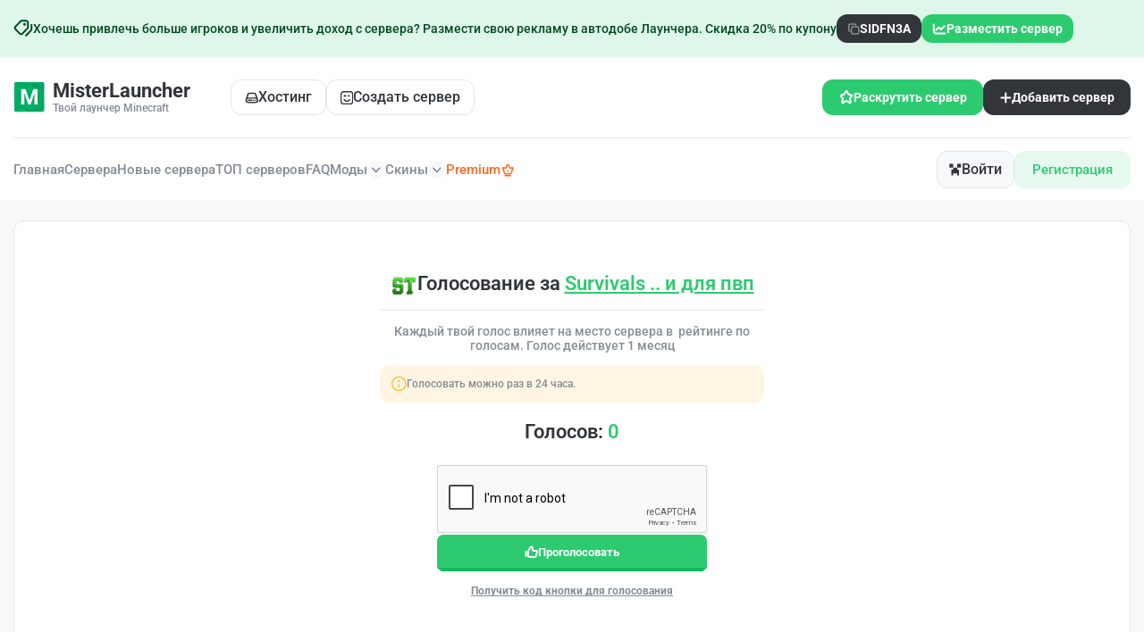

--- FILE ---
content_type: text/html; charset=UTF-8
request_url: https://misterlauncher.org/vote/18916/
body_size: 78140
content:
<!DOCTYPE html>
<html>
<head>
    <meta charset="utf-8" />
    <meta name="viewport" content="width=device-width, initial-scale=1, shrink-to-fit=no">
    <meta name="robots" content="noindex,nofollow" />
    <title>Голосовать за сервер «Survivals .. и для пвп» / MisterLauncher</title>
    <meta property="og:title" content="Голосовать за сервер «Survivals .. и для пвп» / MisterLauncher" />
            <meta property="og:image" content="/images/logo.png">
        <meta property="og:image:width" content="128">
    <meta property="og:image:height" content="128">
    <meta name="description" content="" />
    <meta property="og:description" name="description" content="" />
    <meta name="author" content="">
    <meta name="csrf-token" content="OTFb6TdEhhCK7LchAFgqHYANIh7UhKT6qlnI0Owp">
    <link rel="icon" href="/dist/img/favicon.png" type="image/png">
    <link rel="shortcut icon" href="/dist/img/favicon.png" type="image/png">

    <meta property="og:type" content="website">
    <meta property="og:url" content="https://misterlauncher.org/vote/18916/">

    <link rel="preload" href="/dist/fonts/Roboto-SemiBold.woff2" as="font" type="font/woff2" crossorigin />
    <link rel="preload" href="/dist/fonts/Roboto-Medium.woff2" as="font" type="font/woff2" crossorigin />
    <link rel="preload" href="/dist/fonts/icons.woff2" as="font" type="font/woff2" crossorigin />
        
    <script>
        function createJS( url ) {
            var js_src=document.createElement('script');
            js_src.setAttribute("src", url );
            document.getElementsByTagName("head")[0].append(js_src);
        }

        let user_group = 5;
    </script>
    <style>*{padding:0;margin:0;border:0}*,*:after,*:before{-webkit-box-sizing:border-box;box-sizing:border-box}body,html{height:100%;min-width:320px}body{color:#858c95;line-height:1;font-family:"Roboto";font-size:0.875rem;-ms-text-size-adjust:100%;-moz-text-size-adjust:100%;-webkit-text-size-adjust:100%;-webkit-font-smoothing:antialiased;-moz-osx-font-smoothing:grayscale}button,input,textarea{font-family:"Roboto";font-size:inherit}button{cursor:pointer;color:inherit;background-color:inherit}a{color:inherit}a:link,a:visited{text-decoration:none}a:hover{text-decoration:none}ul li{list-style:none}img{vertical-align:top}h1,h2,h3,h4,h5,h6{font-weight:inherit;font-size:inherit}body{background:#f8f9fb;font-weight:500}.lock body{overflow:hidden;-ms-touch-action:none;touch-action:none}.wrapper{min-height:100%;display:-webkit-box;display:-ms-flexbox;display:flex;-webkit-box-orient:vertical;-webkit-box-direction:normal;-ms-flex-direction:column;flex-direction:column;overflow:hidden}.wrapper > main{-webkit-box-flex:1;-ms-flex:1 1 auto;flex:1 1 auto}.wrapper > *{min-width:0}.rootpage__list a:hover{text-decoration:underline}ul li{list-style:none}.rootpage__list a{font-weight:500;line-height:120%}img{vertical-align:top}.wrapper{width:100%;min-height:100%;overflow:hidden}.content-page{display:flex;justify-content:center;align-items:center;column-gap:15px}.rootpage{padding:30px;display:flex;flex-direction:column;align-items:center}.rootpage__columns{display:grid;grid-template-columns:1fr 1fr;gap:35px}.rootpage__block{padding:35px 40px}.rootpage h1{color:#323539;font-weight:600;font-size:2.5rem;line-height:1.2;margin:0 0 1.25rem}.rootpage h2{color:#323539;font-weight:600;font-size:1.5rem;margin-bottom:20px}@media (max-width: 991.98px){.content-page{flex-direction:column}}@media (max-width: 767px){.rootpage{padding:30px 0}.rootpage__block{padding:35px 20px 25px}}@media (max-width: 767px){.rootpage h1{font-size:1.85rem;margin:0 0 1.25rem}}@media (max-width: 767px){.rootpage h2{font-size:1.125rem;margin:0 0 1rem}.rootpage__columns{grid-template-columns:1fr;gap:40px}}.rootpage__info{line-height:140%;margin:0 0 1.5rem}.rootpage__list{margin:0 0 0 1.25rem}.rootpage__list li:not(:last-child){margin:0 0 15px}.rootpage__contacts,.rootpage__tnx{border-radius:200px;padding:20px 65px;line-height:140%}</style>
    <style>
    .hidden-xs{display:inherit}@media (max-width:639px){.hidden-xs{display:none !important}}.info-content-block .select__value::after,.create-project-form__item .select__value:after,.filters-monitoring__sort-block .select__value::after,.price-section__item .select__value:after,[class*=_icon-]:before{font-family:icons;font-style:normal;font-weight:normal;font-variant:normal;text-transform:none;line-height:1;-webkit-font-smoothing:antialiased;-moz-osx-font-smoothing:grayscale}[class*=_icon-]:before{display:block}._icon-like:before{content:""}._icon-basket:before{content:""}._icon-arrow-down:before{content:""}._icon-link:before{content:""}*{padding:0px;margin:0px;border:0px}[class*=__container]{max-width:88.75rem;-webkit-box-sizing:content-box;box-sizing:content-box;margin:0 auto;padding:0 0.9375rem}.checkbox{position:relative}.checkbox__input{position:absolute;width:0;height:0;opacity:0}.checkbox__input:checked+.checkbox__label:before{background-image:url("/dist/img/icons/list-servers/check.svg");background-position:center;background-size:6.67px 4.41;background-repeat:no-repeat;background-color:#2dcb70;-webkit-box-shadow:none;box-shadow:none}.checkbox__label{cursor:pointer;display:-webkit-inline-box;display:-ms-inline-flexbox;display:inline-flex;-webkit-box-align:center;-ms-flex-align:center;align-items:center;position:relative;gap:10px}.checkbox__label:before{content:"";-ms-flex-item-align:start;align-self:flex-start;-webkit-box-flex:0;-ms-flex:0 0 14px;flex:0 0 14px;width:14px;height:14px;border:1px solid #e3e6ea;border-radius:4px;background:#fff;-webkit-box-shadow:0 1px 3px 0 rgba(25,33,61,.1);box-shadow:0 1px 3px 0 rgba(25,33,61,.1)}.options{display:-webkit-box;display:-ms-flexbox;display:flex;-webkit-box-orient:vertical;-webkit-box-direction:normal;-ms-flex-direction:column;flex-direction:column;-webkit-box-align:start;-ms-flex-align:start;align-items:flex-start}.options__item{position:relative;cursor:pointer}.options__item:not(:last-child){margin-bottom:0.3125em}.options__input{width:0;height:0;opacity:0;position:absolute}.options__input:checked+.options__label{background-color:#2dcb70;color:#fff}.options__label{display:-webkit-inline-box;display:-ms-inline-flexbox;display:inline-flex;-webkit-box-align:center;-ms-flex-align:center;align-items:center;cursor:pointer;gap:10px;color:#2dcb70;padding:0.625rem 1.25rem;border-radius:.75rem;background:rgba(45,203,112,.12)}.options__title-big{font-weight:600;font-size:1rem;color:#323539;margin-bottom:0.5rem;padding:0rem 1.8125rem}.options__item-block{padding:0rem 1.8125rem}.options__item-block:not(:last-child){margin-bottom:0.5rem}.options__label-top{font-size:0.75rem;display:block;margin-bottom:0.625rem}.options__block{display:-ms-grid;display:grid;-ms-grid-columns:(1fr)[3];grid-template-columns:repeat(3,1fr);gap:0.5625rem}.options__block .options__label{display:-webkit-box;display:-ms-flexbox;display:flex;-webkit-box-orient:vertical;-webkit-box-direction:normal;-ms-flex-direction:column;flex-direction:column;-webkit-box-align:start;-ms-flex-align:start;align-items:flex-start;border:.0313rem solid #e5e5e7;border-radius:.75rem;padding:.75rem .5rem;background:#fff;min-height:7.25rem;position:relative}.options__block .options__label img{width:100%;max-width:100%}.options__block .options__label div{display:-webkit-box;display:-ms-flexbox;display:flex;-webkit-box-orient:vertical;-webkit-box-direction:normal;-ms-flex-direction:column;flex-direction:column;row-gap:0.625rem;-webkit-box-flex:1;-ms-flex:1 1 auto;flex:1 1 auto}.options__block .options__label div span{display:-webkit-box;display:-ms-flexbox;display:flex;-webkit-box-align:center;-ms-flex-align:center;align-items:center;-webkit-column-gap:0.1875rem;-moz-column-gap:0.1875rem;column-gap:0.1875rem}.options__block .options__label::before{content:"";position:absolute;top:0.625rem;right:0.625rem;width:0.3125rem;height:0.3125rem;border-radius:50%;background-color:transparent}.options__block .options__input:checked+.options__label{background:rgba(45,203,112,.04);border:.0313rem solid #2dcb70}.options__block .options__input:checked+.options__label::before{background-color:#2dcb70}.options__block .green{font-size:0.6875rem}.options__name-info{font-size:0.75rem;color:#323539}.options__info-bottom{font-size:0.6875rem;color:#858c95}.select{position:relative}.select__body{position:relative}.select__title{color:inherit;text-align:left;border:1px solid #d9d9d9;background-color:#fff;cursor:pointer;width:100%;border-radius:4px}.select__value{display:-webkit-box;display:-ms-flexbox;display:flex;-webkit-box-align:center;-ms-flex-align:center;align-items:center;height:1.875rem;padding:0 0.9375rem;gap:0.625rem}.select__value>*{-webkit-box-flex:1;-ms-flex:1 1 auto;flex:1 1 auto}.select__value:after{content:"";-ms-flex-item-align:stretch;-ms-grid-row-align:stretch;align-self:stretch;-webkit-box-flex:0;-ms-flex:0 0 10px;flex:0 0 10px;-webkit-transition:all .3s ease 0s;transition:all .3s ease 0s;display:-webkit-box;display:-ms-flexbox;display:flex;-webkit-box-pack:center;-ms-flex-pack:center;justify-content:center;-webkit-box-align:center;-ms-flex-align:center;align-items:center}._select-open .select__value:after{-webkit-transform:rotate(-180deg);-ms-transform:rotate(-180deg);transform:rotate(-180deg)}.select__value._select-pseudo-label::before{content:attr(data-pseudo-label);opacity:.5}.select__text{-webkit-box-flex:1;-ms-flex:1 1 auto;flex:1 1 auto}.select__input{width:100%;background-color:transparent;height:100%}.select__options{color:#000;position:absolute;top:29px;border-radius:0 0 4px 4px;min-width:100%;left:0;background-color:#fff;border-top:0;border:1px solid #d9d9d9;border-top:0;padding:10px 0px 5px 0px}.select__scroll{overflow-y:auto;overflow-x:hidden;max-height:200px}.select__option{width:100%;text-align:left;cursor:pointer;padding:5px 15px;color:inherit}.select__option._select-selected{background-color:#eee}.select__row{display:-webkit-inline-box;display:-ms-inline-flexbox;display:inline-flex;-webkit-box-align:center;-ms-flex-align:center;align-items:center}.select._select-open{z-index:5}._select-tag{cursor:pointer}body::after{content:"";position:fixed;width:100%;height:100%;top:0;left:0;opacity:0;-webkit-transition:opacity .8s ease 0s;transition:opacity .8s ease 0s;pointer-events:none;z-index:150;background:radial-gradient(55.44% 55.04% at 50% 50%,rgba(37,37,37,0.87),rgba(0,0,0,0.87) 100%)}.popup-show body::after{opacity:1}.popup{position:fixed;top:0;left:0;bottom:0;right:0;padding:30px 3.5px;-webkit-transition:visibility .8s ease 0s;transition:visibility .8s ease 0s;visibility:hidden;pointer-events:none}.popup__image{position:absolute;overflow:hidden;border-radius:.625rem;z-index:-1}.popup__image--1{left:0;bottom:0}.popup__image--2{right:0;bottom:0}.popup__image-bottom{display:-webkit-box;display:-ms-flexbox;display:flex;-webkit-box-pack:center;-ms-flex-pack:center;justify-content:center}.popup__image-bottom img{max-width:100%}.popup_show{z-index:160;visibility:visible;overflow:auto;pointer-events:auto}.popup_show .popup__content{visibility:visible;-webkit-transform:scale(1);-ms-transform:scale(1);transform:scale(1)}.popup__wrapper{display:-webkit-box;display:-ms-flexbox;display:flex;-webkit-box-orient:vertical;-webkit-box-direction:normal;-ms-flex-direction:column;flex-direction:column;-webkit-box-align:center;-ms-flex-align:center;align-items:center;min-height:100%;-webkit-box-flex:1;-ms-flex:1 1 auto;flex:1 1 auto;width:100%;display:flex;-webkit-box-pack:center;-ms-flex-pack:center;justify-content:center;align-items:center}.popup__content{visibility:hidden;-webkit-transform:scale(0);-ms-transform:scale(0);transform:scale(0);-webkit-transition:-webkit-transform .3s ease 0s;transition:-webkit-transform .3s ease 0s;transition:transform .3s ease 0s;transition:transform .3s ease 0s,-webkit-transform .3s ease 0s;background-color:#fff;padding:1.25rem 2.5rem 2.625rem;width:100%;max-width:31.5rem;border-radius:.75rem;position:relative;z-index:1}.no-webp .popup__content--bg::before{background:url("/dist/img/icons/popup/bg-top.png") center/cover no-repeat}.popup__content--bg::before{content:"";position:absolute;top:0;left:0;border-radius:.75rem;width:100%;height:6.25rem;z-index:-1}.popup__content--2{padding:1.25rem 1.875rem 2.1875rem}.popup__content--3{max-width:37.9375rem;padding:0}.popup__content--4{max-width:34.3125rem;padding:2.1875rem 2.5rem 1.875rem}.popup__content--5{max-width:31.25rem;padding:2.1875rem 0rem 1.25rem}.popup__content--6{max-width:83.625rem;padding:3rem 4.5rem 3.0625rem 5.6875rem;background:#f8f9fb;z-index:1}.no-webp .popup__content--6::before{background:url("/dist/img/icons/popup/bg-left.png") left no-repeat}.popup__content--6::before{content:"";position:absolute;top:0;left:0;height:100%;border-radius:0.75rem;width:34.0625rem;z-index:-1}.popup__content--7{max-width:50rem;padding-top:2.8125rem}.popup__content--8{max-width:28.6875rem}.popup__content--9{max-width:62.5rem}.popup__content--10{max-width:34.25rem;min-height:61.625rem}.popup__content--10-2{min-height:34.375rem}.popup__content--11{padding:2.25rem 3.125rem 2.0625rem;max-width:35.0625rem}.popup__content--12{max-width:71.25rem;padding:1.875rem 2.5rem 2.6875rem}.popup__content--13{max-width:47.3125rem}.lock .popup__content{visibility:visible}.popup__close{position:absolute;top:-1.5625rem;right:-1.875rem;outline:none;background:none}.popup__close img{width:1.125rem;height:1.125rem}.body-popup{display:-webkit-box;display:-ms-flexbox;display:flex;-webkit-box-align:center;-ms-flex-align:center;align-items:center;-webkit-box-orient:vertical;-webkit-box-direction:normal;-ms-flex-direction:column;flex-direction:column;text-align:center}.body-popup--left{text-align:left}.body-popup--decor{position:relative;overflow:hidden;z-index:1}.body-popup--decor::before{content:"";position:absolute;top:-4rem;left:0;width:100%;height:100%;z-index:-3;background:url("/dist/img/icons/popup/bg-decor.svg") center no-repeat}.body-popup--decor svg{position:absolute;border-radius:50%;background:rgba(45,203,112,.41);z-index:-2;width:100%;height:31.25rem;bottom:-21.875rem;left:50%;-webkit-filter:blur(70.200012207px);filter:blur(70.200012207px);-webkit-transform:translateX(-50%);-ms-transform:translateX(-50%);transform:translateX(-50%)}.body-popup--rel{position:relative;overflow:hidden;min-height:61.625rem}.body-popup--rel--2{min-height:55.875rem}.body-popup__logo--2{margin-bottom:1.8125rem}.body-popup__replenishment{padding-top:2.6875rem;width:100%}.body-popup__replenishment-title{margin-bottom:0.9375rem}.body-popup__text{max-width:18.125rem;font-size:0.75rem;line-height:167%;margin:0 auto 4.5rem}.body-popup__icon{display:-webkit-box;display:-ms-flexbox;display:flex;-webkit-box-orient:vertical;-webkit-box-direction:normal;-ms-flex-direction:column;flex-direction:column;-webkit-box-align:center;-ms-flex-align:center;align-items:center;row-gap:2.8125rem;margin-bottom:4.5rem}.body-popup__icon img{width:8.8125rem;height:8.8125rem;display:block}.body-popup__icon a{display:-webkit-box;display:-ms-flexbox;display:flex;-webkit-box-align:center;-ms-flex-align:center;align-items:center;-webkit-column-gap:0.625rem;-moz-column-gap:0.625rem;column-gap:0.625rem;font-size:0.75rem;font-weight:600}.body-popup__icon a::before{font-size:0.375rem;-webkit-transform:rotate(90deg);-ms-transform:rotate(90deg);transform:rotate(90deg);-webkit-transition:-webkit-transform .3s;transition:-webkit-transform .3s;transition:transform .3s;transition:transform .3s,-webkit-transform .3s}.body-popup__link-bottom{width:100%;height:3.4375rem;font-size:1rem;font-weight:600}.body-popup--2{-webkit-box-align:stretch;-ms-flex-align:stretch;align-items:stretch}.body-popup .content-vote__title{border-bottom:none;margin-bottom:0rem}.body-popup .form-vote__button{width:100%}.body-popup .content-vote__text{-ms-flex-item-align:center;-ms-grid-row-align:center;align-self:center}.body-popup .content-vote__info{width:100%}.no-webp .body-popup__top-image-block{background:url("/dist/img/bg/popup/01.png") center/cover no-repeat}.body-popup__top-image-block{padding:3.125rem 1.875rem;width:100%;position:relative;z-index:1;border-top-left-radius:.75rem;border-top-right-radius:.75rem}.body-popup__top-image-block::before{content:"";position:absolute;top:0;border-top-left-radius:.75rem;border-top-right-radius:.75rem;left:0;width:100%;height:100%;z-index:-1;background:-webkit-gradient(linear,left bottom,left top,from(rgba(0,0,0,0.75)),color-stop(123.835%,rgba(0,0,0,0)));background:linear-gradient(0deg,rgba(0,0,0,0.75) 0%,rgba(0,0,0,0) 123.835%)}.body-popup__top-image-text{font-size:1.375rem;font-weight:600;line-height:141%;color:#fff;max-width:27.625rem;text-align:left}.body-popup__top-logo{width:100%;display:-webkit-box;display:-ms-flexbox;display:flex;-webkit-box-pack:center;-ms-flex-pack:center;justify-content:center;padding-bottom:1.375rem;border-bottom:.0625rem solid #e5e5e5;margin-bottom:1.375rem}.body-popup__content{width:100%;display:-webkit-box;display:-ms-flexbox;display:flex;-webkit-box-orient:vertical;-webkit-box-direction:normal;-ms-flex-direction:column;flex-direction:column}.info-popup{width:100%}.info-popup--2{padding:0rem 1.875rem 2.625rem}.info-popup__title{display:-webkit-box;display:-ms-flexbox;display:flex;-webkit-box-align:center;-ms-flex-align:center;align-items:center;-webkit-box-pack:center;-ms-flex-pack:center;justify-content:center;-webkit-column-gap:0.3125rem;-moz-column-gap:0.3125rem;column-gap:0.3125rem;font-size:1.375rem;font-weight:600;color:#323539;line-height:141%;margin-bottom:0.8125rem}.info-popup__title>img{width:1.5625rem}.info-popup__title--2{margin-bottom:2.3125rem;padding:0rem 1.25rem}.info-popup__title--3{padding-bottom:17.9375rem}.info-popup__item-blocks{padding-bottom:3.4375rem}.info-popup__item-block:not(:last-child){margin-bottom:1.5rem}.info-popup__item-block-title{font-weight:600;line-height:221%}.info-popup__item-block-title:not(:last-child){margin-bottom:0.75rem}.info-popup__number{width:1.5rem;height:1.5rem;display:-webkit-inline-box;display:-ms-inline-flexbox;display:inline-flex;border-radius:50%;-webkit-box-align:center;-ms-flex-align:center;align-items:center;-webkit-box-pack:center;-ms-flex-pack:center;justify-content:center;padding-top:0.0625rem;color:#323539;margin-right:0.875rem;background-color:#fff;border:.0313rem solid #e5e5e5}.info-popup__text-block{color:#323539;text-decoration:underline}.info-popup__link-block{width:20.0625rem;-webkit-box-pack:center;-ms-flex-pack:center;justify-content:center}.info-popup__link-block span:nth-child(2),.info-popup__link-block img:nth-child(2){display:none}.info-popup__link-block.active{background:#01b262}.info-popup__link-block.active img:first-child{display:none}.info-popup__link-block.active img:nth-child(2){display:-webkit-box;display:-ms-flexbox;display:flex}.info-popup__link-block.active .info-popup__text-inside--1{display:none}.info-popup__link-block.active .info-popup__text-inside--2{display:-webkit-box;display:-ms-flexbox;display:flex}.info-popup__text-inside--2{display:none}.info-popup__text{font-size:0.75rem;line-height:230%;margin-bottom:1.375rem}.info-popup__preloader{text-align:center;display:-webkit-box;display:-ms-flexbox;display:flex;-webkit-box-orient:vertical;-webkit-box-direction:normal;-ms-flex-direction:column;flex-direction:column;-webkit-box-align:center;-ms-flex-align:center;align-items:center}.info-popup__preloader-time{font-size:0.75rem}.info-popup__conical{background-image:url("/dist/img/icons/preloader.svg");background-position:50%;background-size:cover;width:126px;height:126px;border-radius:100%;-webkit-mask:radial-gradient(circle closest-side,rgba(0,0,0,0),rgba(0,0,0,0) 84%,black 86%,black 100%) no-repeat 50% border;-webkit-animation:clockwise .75s ease-in-out infinite;animation:clockwise .75s ease-in-out infinite;margin-bottom:0.8125rem}.info-popup__blocks{text-align:left;padding:1.3125rem 0rem 1.3125rem;margin-top:1.3125rem;position:relative}.info-popup__blocks::before{content:"";position:absolute;top:0;left:0;width:100%;height:.0625rem;background:#e5e5e5}.info-popup__item:not(:last-child){margin-bottom:1.0625rem}.info-popup__item-title{font-size:1rem;font-weight:600;line-height:194%;color:#323539;margin-bottom:0.625rem}.info-popup__item-text{font-size:0.75rem;line-height:120%}.info-popup__links{display:-ms-grid;display:grid;-ms-grid-columns:1fr 1fr;grid-template-columns:1fr 1fr;-webkit-column-gap:0.5625rem;-moz-column-gap:0.5625rem;column-gap:0.5625rem;text-align:left}.info-popup__link-big{display:-ms-grid;display:grid;-ms-grid-rows:auto 0.3125rem auto;grid-template-areas:"name image" "info image";-ms-grid-columns:1fr auto;grid-template-columns:1fr auto;-webkit-box-align:center;-ms-flex-align:center;align-items:center;border-radius:.75rem;-webkit-box-shadow:0 .375rem 1rem 0 rgba(0,102,254,.1);box-shadow:0 .375rem 1rem 0 rgba(0,102,254,.1);background-color:#323539;padding:0.625rem 1.25rem;row-gap:0.3125rem;height:4.1875rem;-webkit-transition:all .3s;transition:all .3s}.info-popup__link-big span:first-child{-ms-grid-row:1;-ms-grid-column:1;grid-area:name;font-size:1rem;font-weight:700;color:#fff}.info-popup__link-big span:nth-child(2){-ms-grid-row:3;-ms-grid-column:1;grid-area:info;color:rgba(255,255,255,.75);font-weight:600}.info-popup__link-big img{-ms-grid-row:1;-ms-grid-row-span:3;-ms-grid-column:2;grid-area:image}.find-popup__title{margin-bottom:1.3125rem}.find-popup__tabs .tabs__navigation{display:-webkit-box;display:-ms-flexbox;display:flex;-ms-flex-wrap:wrap;flex-wrap:wrap;gap:0.375rem;-webkit-box-pack:center;-ms-flex-pack:center;justify-content:center;margin-bottom:1.375rem}.find-popup__tabs .tabs__title{height:1.75rem;line-height:143%;color:#323539;padding:0.25rem 0.75rem;border:.0625rem solid #e5e5e5;border-radius:.375rem;background-color:#fff;-webkit-transition:all .3s;transition:all .3s}.find-popup__tabs .tabs__title._tab-active{color:#fff;background-color:#2dcb70;border:.0625rem solid transparent}.find-popup__tabs .tabs__link{height:2.875rem;width:11.875rem;-webkit-box-pack:center;-ms-flex-pack:center;justify-content:center;font-size:1rem}.body-find__content{margin-bottom:1.5625rem}.body-find__text{font-size:0.75rem;line-height:167%}.body-find__text b{color:#323539}.body-find__text:not(:last-child){margin-bottom:1.0625rem}.body-find__image:not(:last-child){margin-bottom:1.0625rem}.body-find__image img{border-radius:.75rem;width:22.625rem;height:11.3125rem}.body-find__list{display:-webkit-box;display:-ms-flexbox;display:flex;-webkit-box-orient:vertical;-webkit-box-direction:normal;-ms-flex-direction:column;flex-direction:column;-webkit-box-align:center;-ms-flex-align:center;align-items:center}.body-find__list--2 .body-find__item{list-style:decimal}.body-find__item{list-style:inside;font-size:0.75rem;line-height:167%}.body-find__item b{color:#323539}.body-find__item:not(:last-child){margin-bottom:0.3125rem}.skin-popup .sp__3d,.skin-popup .sp__canvas{height:100%}.skin-popup__title{margin-bottom:2rem}.skin-popup__body{display:-webkit-box;display:-ms-flexbox;display:flex;-webkit-box-orient:vertical;-webkit-box-direction:normal;-ms-flex-direction:column;flex-direction:column}.skin-popup__body canvas{width:100% !important;-o-object-fit:cover;object-fit:cover}.skin-popup__name{border-radius:.75rem;background:rgba(23,23,23,.49);padding:0.5625rem 1.15625rem;color:#fff;font-size:1.125rem;line-height:122%;font-weight:400;margin-bottom:1rem;-ms-flex-item-align:center;-ms-grid-row-align:center;align-self:center;font-family:"Minecraft"}.skin-popup__image{position:relative}.skin-popup__image img{width:10.4375rem;height:18.625rem}.skin-popup__links{display:-ms-grid;display:grid;-ms-grid-columns:(1fr)[2];grid-template-columns:repeat(2,1fr);row-gap:0.6525rem;-webkit-column-gap:0.625rem;-moz-column-gap:0.625rem;column-gap:0.625rem;border-top:.0625rem solid #e5e5e5;padding:1.0625rem 5.625rem 0}.skin-popup__link-item{border:.0625rem solid #e5e5e7;border-radius:.375rem;background-color:#f8f9fb;padding:0.625rem 1rem;color:#323539;-webkit-transition:all .3s;transition:all .3s;height:2.5rem;display:-webkit-box;display:-ms-flexbox;display:flex;-webkit-box-align:center;-ms-flex-align:center;align-items:center;-webkit-box-pack:center;-ms-flex-pack:center;justify-content:center}.skin-popup__btn{position:absolute;top:0.9375rem;right:0.9375rem}@-webkit-keyframes clockwise{to{-webkit-transform:rotate(360deg) translatez(0);transform:rotate(360deg) translatez(0)}}@keyframes clockwise{to{-webkit-transform:rotate(360deg) translatez(0);transform:rotate(360deg) translatez(0)}}.download-popup-body{display:-webkit-box;display:-ms-flexbox;display:flex;width:100%;gap:1.25rem}.download-popup-body__left{text-align:left}.left-download-popup__logo{margin-bottom:1.25rem}.left-download-popup__title{font-size:2.625rem;font-weight:700;line-height:155%;letter-spacing:-0.02em;color:#323539;margin-bottom:0.875rem}.left-download-popup__title span{background:-webkit-gradient(linear,left top,right top,from(#323539),to(#8b949f));background:linear-gradient(90deg,#323539 0%,#8b949f 100%);background-clip:text;-webkit-background-clip:text;-webkit-text-fill-color:transparent}.left-download-popup__text{font-size:1rem;font-weight:400;line-height:175%;margin-bottom:2.75rem}.left-download-popup__text span{font-weight:500}.left-download-popup__link-item:not(:last-child){margin-bottom:1.6875rem}.left-download-popup__link{display:-webkit-box;display:-ms-flexbox;display:flex;-webkit-box-orient:horizontal;-webkit-box-direction:reverse;-ms-flex-direction:row-reverse;flex-direction:row-reverse;-webkit-column-gap:0.4375rem;-moz-column-gap:0.4375rem;column-gap:0.4375rem;font-size:1rem;-webkit-box-pack:end;-ms-flex-pack:end;justify-content:flex-end;color:#01b262;-webkit-transition:all .3s;transition:all .3s}.right-download-popup__tabs:not(:last-child){margin-bottom:1.9375rem}.right-download-popup__tabs .tabs__navigation{display:-ms-grid;display:grid;-ms-grid-columns:(1fr)[3];grid-template-columns:repeat(3,1fr);gap:0.75rem;margin-bottom:1.5625rem}.right-download-popup__tabs .tabs__title{border:.0625rem solid #e5e5e5;border-radius:.9375rem;padding:1.125rem 1.6875rem;display:-ms-grid;display:grid;white-space:nowrap;-ms-grid-columns:1fr 1.625rem 2.3125rem;grid-template-columns:1fr 2.3125rem;-webkit-box-align:center;-ms-flex-align:center;align-items:center;text-align:left;-webkit-column-gap:1.625rem;-moz-column-gap:1.625rem;column-gap:1.625rem;row-gap:0.5625rem;-webkit-transition:all .3s;transition:all .3s;-ms-grid-rows:auto 0.5625rem auto;grid-template-areas:"title image" "info image"}.right-download-popup__tabs .tabs__title span:first-child{-ms-grid-row:1;-ms-grid-column:1;grid-area:title;font-size:1rem}.right-download-popup__tabs .tabs__title span:nth-child(2){-ms-grid-row:3;-ms-grid-column:1;grid-area:info;font-size:1.375rem;font-weight:600;color:#323539}.right-download-popup__tabs .tabs__title img,.right-download-popup__tabs .tabs__title picture{-ms-grid-row:1;-ms-grid-row-span:3;-ms-grid-column:3;grid-area:image;width:100%}.right-download-popup__tabs .tabs__title._tab-active{background-color:#fff}.body-download-popup{padding:1.375rem 1.875rem;text-align:left}.body-download-popup__options{display:-webkit-box;display:-ms-flexbox;display:flex;-ms-flex-wrap:wrap;flex-wrap:wrap;row-gap:0.9375rem;-webkit-box-orient:horizontal;-webkit-box-direction:normal;-ms-flex-direction:row;flex-direction:row;-webkit-column-gap:0.75rem;-moz-column-gap:0.75rem;column-gap:0.75rem;margin-bottom:1.875rem}.body-download-popup__options .options__item--2{-webkit-box-flex:0;-ms-flex:0 1 11.5625rem;flex:0 1 11.5625rem}.body-download-popup__options .options__label{width:100%}.body-download-popup__title{font-size:1.125rem;font-weight:600;line-height:144%;color:#323539;margin-bottom:1.1875rem}.body-download-popup__text{line-height:207%;max-width:38.5625rem;margin-bottom:1.1875rem}.top-balance-popup{width:100%}.top-balance-popup__top{padding:1.25rem 1.8125rem 0rem;display:-webkit-box;display:-ms-flexbox;display:flex;-webkit-box-pack:justify;-ms-flex-pack:justify;justify-content:space-between;-webkit-column-gap:1.5625rem;-moz-column-gap:1.5625rem;column-gap:1.5625rem;-webkit-box-align:center;-ms-flex-align:center;align-items:center}.user-header__name{text-align:left}.user-header__balance{display:block;font-size:0.75rem;margin-bottom:0.4375rem}.user-header__balance-info{font-weight:600;color:#323539}.form-top-balance__label{display:block;font-size:0.75rem;padding-top:0.625rem;margin-top:0.625rem;border-top:.0625rem solid #e5e5e5;margin:1.25rem 1.8125rem 0.5rem}.form-top-balance__input-wrap{position:relative;padding:0rem 1.8125rem;margin-bottom:1.0625rem}.form-top-balance__buttons{position:absolute;top:50%;-webkit-transform:translateY(-50%);-ms-transform:translateY(-50%);transform:translateY(-50%);right:2.34375rem;display:-webkit-box;display:-ms-flexbox;display:flex;-webkit-column-gap:0.4375rem;-moz-column-gap:0.4375rem;column-gap:0.4375rem}.form-top-balance__btn{width:1.5625rem;height:1.5625rem;-webkit-box-flex:0;-ms-flex:0 0 1.5625rem;flex:0 0 1.5625rem;border:.0625rem solid #e5e5e7;border-radius:.375rem;color:#323539;-webkit-transition:all .3s;transition:all .3s;background-color:#fff}.form-top-balance__btn-submit{width:100%;height:3.4375rem;font-weight:500;font-size:1rem;margin-top:1.4375rem}.auth-popup{display:-ms-grid;display:grid;-ms-grid-columns:1fr 1fr;grid-template-columns:1fr 1fr}.auth-popup__content{padding:3.125rem 2.5rem 1.875rem}.auth-popup__content--2{padding:3.125rem 2.5rem 6.25rem}.auth-popup__logo{margin-bottom:1.5625rem}.auth-popup__logo--2{margin-bottom:3.75rem}.auth-popup__image-left{display:-webkit-box;display:-ms-flexbox;display:flex;-webkit-box-pack:center;-ms-flex-pack:center;justify-content:center;padding:0rem 1.875rem 1.875rem}.auth-popup__image-left img{max-width:100%}.auth-popup__tabs .tabs__navigation{display:-webkit-inline-box;display:-ms-inline-flexbox;display:inline-flex;border:.0313rem solid #e5e5e7;border-radius:.375rem;height:2.25rem;margin-bottom:1.5625rem;overflow:hidden}.auth-popup__tabs .tabs__title{padding:0.5rem 0.75rem;-webkit-transition:all .3s;transition:all .3s}.auth-popup__tabs .tabs__title:first-child{border-right:.0625rem solid #e5e5e7}.auth-popup__tabs .tabs__title._tab-active{color:#fff;background-color:#2dcb70}.auth-popup__image img{border-top-right-radius:.75rem;border-bottom-right-radius:.75rem;height:100%;width:100%;-o-object-fit:cover;object-fit:cover}.body-auth--center{text-align:center}.body-auth__title{margin-bottom:1.5625rem}.body-auth__title--2{margin-bottom:0.625rem}.body-auth__text{max-width:19.0625rem;line-height:150%;margin-bottom:1.125rem}.body-auth__text--2{max-width:21.25rem;margin:0 auto 1.125rem}.body-auth__form{max-width:19.125rem}.body-auth__form:not(:last-child){margin-bottom:1.25rem}.body-auth__form--2:not(:last-child){margin-bottom:6.25rem}.body-auth__item:not(:last-child){margin-bottom:0.8125rem}.body-auth__item.error .body-auth__input{border:.0313rem solid #ff5434;background:rgba(255,84,52,.08)}.body-auth__item.error>.error-text{display:block}.body-auth__label{display:inline-block}.body-auth__label:not(:last-child){margin-bottom:0.5rem}.body-auth__input-wrap{position:relative}.body-auth__show-password{position:absolute;top:50%;right:0.9375rem;-webkit-transform:translateY(-50%);-ms-transform:translateY(-50%);transform:translateY(-50%)}.body-auth__btn{display:-webkit-box;display:-ms-flexbox;display:flex;-webkit-box-shadow:0 .25rem .5rem 0 rgba(113,128,150,.08),0 0 1px 0 rgba(113,128,150,.04);box-shadow:0 .25rem .5rem 0 rgba(113,128,150,.08),0 0 1px 0 rgba(113,128,150,.04);background-color:#01b262;-webkit-box-pack:center;-ms-flex-pack:center;justify-content:center;-webkit-box-align:center;-ms-flex-align:center;align-items:center;color:#fff;padding:0.625rem 1.25rem;height:2.5rem;width:100%;font-size:0.75rem;font-weight:600;-webkit-column-gap:0.6875rem;-moz-column-gap:0.6875rem;column-gap:0.6875rem;border-radius:.375rem;-webkit-transition:all .3s;transition:all .3s}.body-auth__btn--2{max-width:19.125rem;margin:0 auto}.body-auth__links{display:-webkit-box;display:-ms-flexbox;display:flex;-webkit-column-gap:1.4375rem;-moz-column-gap:1.4375rem;column-gap:1.4375rem}.body-auth__links:not(:last-child){margin-bottom:1.0625rem}.body-auth__bottom{display:-webkit-box;display:-ms-flexbox;display:flex;-webkit-column-gap:0.5625rem;-moz-column-gap:0.5625rem;column-gap:0.5625rem}.body-auth__bottom:not(:last-child){margin-bottom:1.5625rem}.body-auth__item-list{position:relative}.body-auth__item-list .tooltip{height:2.125rem;font-size:0.6875rem;display:-webkit-box;display:-ms-flexbox;display:flex;-webkit-box-align:center;-ms-flex-align:center;align-items:center;-webkit-box-pack:center;-ms-flex-pack:center;justify-content:center;-webkit-column-gap:0.3125rem;-moz-column-gap:0.3125rem;column-gap:0.3125rem;top:-2.5rem}.body-auth__problem-link{color:#01b262;font-size:0.6875rem;font-weight:600}.body-auth__checkbox .checkbox__text{font-size:0.75rem;line-height:167%;color:#979aa0}.body-auth__checkbox .checkbox__text a{color:#323539}.body-auth__checkbox .checkbox__label:before{-ms-flex-item-align:center;-ms-grid-row-align:center;align-self:center}.error-text{font-size:0.6875rem;color:#ff5434;margin-top:0.4375rem;display:none}.info-popup-block{width:100%}.info-popup-block__top{padding:2.125rem 2.25rem 0.3125rem}.info-popup-block__search-server{margin:0rem 2.25rem;margin-bottom:0.9375rem}.info-popup-block__title{margin-bottom:0.9375rem}.info-popup-block__text{margin-bottom:1rem}.info-popup-block__text a{color:#2dcb70;text-decoration:underline}.info-popup-block__search{margin-bottom:1rem}.info-popup-block__item-block{padding:0 0.625rem 0rem 2.1875rem}.info-popup-block__item-block--2{padding:0 2.1875rem}.info-popup-block__small-title{font-size:1rem;font-weight:600;margin-bottom:1.9375rem;color:#323539}.info-popup-block__list{max-height:45.875rem;overflow:auto}.info-popup-block__item{display:-webkit-box;display:-ms-flexbox;display:flex;-webkit-box-pack:justify;-ms-flex-pack:justify;justify-content:space-between;-webkit-column-gap:1.5625rem;-moz-column-gap:1.5625rem;column-gap:1.5625rem}.info-popup-block__item:not(:last-child){padding-bottom:0.9375rem;margin-bottom:0.9375rem;border-bottom:.0625rem solid #e5e5e5}.info-popup-block__wrap-table{max-height:46.25rem;overflow:auto}.info-popup-block__wrap-table::-webkit-scrollbar{width:.125rem}.info-popup-block__wrap-table::-webkit-scrollbar-thumb{background-color:#00b363;border-radius:2.75rem}.info-popup-block__wrap-table::-webkit-scrollbar-track{background-color:#e5e5e5}.item-info-popup__title{margin-bottom:0.4375rem;color:#323539;font-weight:600}.bottom-block-popup{border-top:.0313rem solid #e5e5e5;background:#fff;margin:1.25rem 2.25rem;padding-top:1.25rem}.bottom-block-popup--2{border-radius:.75rem;-webkit-box-shadow:0 2.5625rem 3.6875rem .8125rem rgba(0,0,0,.28);box-shadow:0 2.5625rem 3.6875rem .8125rem rgba(0,0,0,.28);position:absolute;bottom:0;left:0;width:100%;padding:1.25rem 2.25rem;-webkit-transform:translateY(100%);-ms-transform:translateY(100%);transform:translateY(100%);border:.0313rem solid #e5e5e5;-webkit-transition:-webkit-transform .3s;transition:-webkit-transform .3s;transition:transform .3s;transition:transform .3s,-webkit-transform .3s;margin:0}.bottom-block-popup--2.active{-webkit-transform:translateY(0);-ms-transform:translateY(0);transform:translateY(0)}.bottom-block-popup--3{padding-top:0.75rem}.bottom-block-popup__confirm{font-size:0.75rem;margin-bottom:0.6875rem;padding-bottom:0.765625rem;border-bottom:.0625rem solid #e5e5e7}.bottom-block-popup__confirm span{color:#323539}.bottom-block-popup__top-up{display:-webkit-box;display:-ms-flexbox;display:flex;-webkit-column-gap:0.3125rem;-moz-column-gap:0.3125rem;column-gap:0.3125rem;font-size:0.75rem;-webkit-box-align:center;-ms-flex-align:center;align-items:center;line-height:120%;margin-bottom:1rem;padding-bottom:0.75rem;border-bottom:.0313rem solid #e5e5e5}.bottom-block-popup__top-up span{text-decoration:underline}.bottom-block-popup__link{-webkit-box-pack:center;-ms-flex-pack:center;justify-content:center;height:2.875rem}.bottom-block-popup__footer{display:-webkit-box;display:-ms-flexbox;display:flex;-webkit-box-orient:vertical;-webkit-box-direction:normal;-ms-flex-direction:column;flex-direction:column;row-gap:0.725rem}.placement-table{width:100%;border-collapse:collapse}.placement-table__row:not(:first-child) td{padding-top:0.9375rem}.placement-table__row:not(:last-child) td{padding-bottom:0.9375rem;border-bottom:.0625rem solid #e5e5e5}.placement-table__place span{width:1.125rem;height:1.125rem;border-radius:50%;display:-webkit-box;display:-ms-flexbox;display:flex;-webkit-box-align:center;-ms-flex-align:center;align-items:center;-webkit-box-pack:center;-ms-flex-pack:center;justify-content:center;font-size:0.6875rem;color:#000;border:.0313rem solid #e5e5e5}.placement-table__name h5{font-weight:600;color:#323539;margin-bottom:0.4375rem}.placement-table__name p{font-weight:600}.placement-table__name p span:first-child{color:#2dcb70;margin-right:0.4375rem}.placement-table__name p span:nth-child(2){text-decoration:line-through;color:#858c95}.placement-table__action i{width:2.6875rem;height:2.6875rem;background-color:#2dcb70;display:-webkit-box;display:-ms-flexbox;display:flex;-webkit-box-align:center;-ms-flex-align:center;align-items:center;-webkit-box-pack:center;-ms-flex-pack:center;justify-content:center;border-radius:.75rem;-webkit-transition:all .3s;transition:all .3s}.placement-table__action i img:nth-child(2){display:none}.placement-table__action button.active i img:first-child{display:none}.placement-table__action button.active i img:nth-child(2){display:-webkit-box;display:-ms-flexbox;display:flex}.validity-form__title{margin-bottom:0.3125rem}.price-section__controls--2{display:-ms-grid;display:grid;-ms-grid-columns:1fr 1fr;grid-template-columns:1fr 1fr;gap:1rem}.price-section__summary{padding-top:0.725rem;margin-top:0.90625rem;border-top:.0625rem solid #e5e5e7;margin-bottom:1.1rem}.price-section__summary p{font-size:0.75rem;margin-bottom:10px}.price-section__summary p span{color:#323539}.price-section__title{display:inline-block;font-size:0.75rem;line-height:167%;color:#323539;margin-bottom:0.3125rem}.price-section__item:not(:last-child){margin-bottom:1.1875rem}.price-section__item .select__title{border:.0625rem solid #e5e5e7;border-radius:.75rem;padding:.75rem;background:#f8f9fb;height:2.875rem;display:-webkit-box;display:-ms-flexbox;display:flex;-webkit-box-align:center;-ms-flex-align:center;align-items:center;font-weight:500}.price-section__item .select__value{padding:0;font-size:0.75rem;width:100%;-webkit-box-pack:justify;-ms-flex-pack:justify;justify-content:space-between}.price-section__item .select__content span{background:rgba(45,203,112,.12);border-radius:13.875rem;padding:.4375rem .625rem .4375rem .5625rem;font-size:0.6875rem;font-weight:600;text-transform:uppercase;color:#2dcb70;display:inline-block;-ms-grid-column-align:start;justify-self:start;margin-left:0.625rem}.price-section__item .select__value:after{content:"";font-size:0.375rem}.price-section__item .select__options{top:3.125rem;border:.0313rem solid #e5e5e5;border-radius:.75rem;padding:.5rem .375rem;-webkit-box-shadow:0 .0625rem 2.625rem 0 rgba(25,33,61,.21);box-shadow:0 .0625rem 2.625rem 0 rgba(25,33,61,.21);background:#fff}.price-section__item .select__option{border-radius:1rem;padding:.5rem .5rem .5rem 1rem;font-size:0.75rem;color:#858c95;display:-ms-grid;display:grid;-ms-grid-columns:7.5rem auto;grid-template-columns:7.5rem auto;-webkit-box-align:center;-ms-flex-align:center;align-items:center;border:.0313rem solid transparent;-webkit-transition:all .3s;transition:all .3s}.price-section__item .select__option:not(:last-child){margin-bottom:0.3125rem}.price-section__item .select__option span{background:rgba(45,203,112,.12);border-radius:13.875rem;padding:.4375rem .625rem .4375rem .5625rem;font-size:0.6875rem;font-weight:600;text-transform:uppercase;color:#2dcb70;display:inline-block;-ms-grid-column-align:start;justify-self:start}.price-section__item.error .price-section__error{display:block}.price-section__item.error .price-section__input{border:.0313rem solid #ff5434;border-radius:.75rem;background:rgba(255,84,52,.12)}.price-section__error{font-size:0.6875rem;color:#ff5434;display:none;margin-top:0.25rem}.price-section__info-balance{display:-webkit-box;display:-ms-flexbox;display:flex;-webkit-box-align:center;-ms-flex-align:center;align-items:center;-webkit-column-gap:0.625rem;-moz-column-gap:0.625rem;column-gap:0.625rem;margin-bottom:0.9375rem}.price-section__info-balance a{font-size:0.75rem;color:#fff;padding:0.375rem 0.625rem;border-radius:.75rem;background-color:#fc6721;-webkit-transition:all .3s;transition:all .3s;height:1.9375rem;display:-webkit-box;display:-ms-flexbox;display:flex;-webkit-box-align:center;-ms-flex-align:center;align-items:center;-webkit-box-pack:center;-ms-flex-pack:center;justify-content:center}.blocks-info-popup{display:-ms-grid;display:grid;-ms-grid-columns:(1fr)[3];grid-template-columns:repeat(3,1fr);row-gap:0.46875rem;-webkit-column-gap:0.5625rem;-moz-column-gap:0.5625rem;column-gap:0.5625rem}.blocks-info-popup__color-icon{width:2.1875rem;height:2.1875rem;border-radius:0.375rem;display:inline-block;margin-bottom:0.6875rem}.blocks-info-popup__color-icon--green{background-color:#60c05b}.blocks-info-popup__color-icon--blue{background:#34b6e4}.blocks-info-popup__color-icon--yellow{background:#f2ca10}.blocks-info-popup__color-icon--red{background:#d73600}.blocks-info-popup__color-icon--purple{background:#a261cd}.blocks-info-popup__color-title{font-size:0.75rem;font-weight:600}.blocks-info-popup__link{border:.0313rem solid #e5e5e7;border-radius:.75rem;background:#fff;padding:0.875rem 0.3125rem;text-align:center;min-height:9rem;position:relative}.blocks-info-popup__link::before{content:"";position:absolute;top:0.5rem;right:0.5625rem;width:0.3125rem;height:0.3125rem;border-radius:50%;background-color:#2dcb70;opacity:0;visibility:hidden}.blocks-info-popup__link--2{min-height:5.8125rem}.blocks-info-popup__link.active{background:rgba(45,203,112,.04);border:.0313rem solid #2dcb70}.blocks-info-popup__link.active::before{opacity:1;visibility:visible}.blocks-info-popup__icon{margin-bottom:1rem}.blocks-info-popup__title{font-weight:600;color:#323539;margin-bottom:0.3125rem}.blocks-info-popup__info{font-size:0.75rem}.blocks-info-popup__info span{color:#323539}.blocks-info-popup__info:not(:last-child){margin-bottom:0.3125rem}.blocks-info-popup__discount{display:inline-block;font-size:0.6875rem;font-weight:700;text-transform:uppercase;color:#2dcb70;padding:0.4375rem 0.5rem;border-radius:.25rem;background:rgba(45,203,112,.12)}.drag-drop-area{display:-webkit-box;display:-ms-flexbox;display:flex;-webkit-box-orient:vertical;-webkit-box-direction:normal;-ms-flex-direction:column;flex-direction:column;-webkit-box-align:center;-ms-flex-align:center;align-items:center}.drag-drop-area__icon{margin-bottom:1rem}.drag-drop-area__icon img{width:3rem;height:3rem}.drag-drop-area__title{font-size:1rem;font-weight:600;margin-bottom:0.375rem;color:#323539}.drag-drop-area__title--2{margin-bottom:1rem}.drag-drop-area__text{margin-bottom:0.375rem;font-size:0.875rem}.drag-drop-area__text--2{margin-bottom:1rem}.drag-drop-area__preview{margin-bottom:0.9375rem}.drag-drop-area__form{width:100%;display:-webkit-box;display:-ms-flexbox;display:flex;-webkit-box-orient:vertical;-webkit-box-direction:normal;-ms-flex-direction:column;flex-direction:column}.drag-drop-area__input{margin-bottom:1.25rem}.drag-drop-area__button{margin-bottom:1rem}.drag-drop-area__submit{-ms-flex-item-align:center;-ms-grid-row-align:center;align-self:center}.drag-drop-area__info{font-size:0.6875rem;line-height:130%}.drag-drop-area__info--2{max-width:16.25rem;margin:0 auto}.drag-drop-area__status:not(:last-child){margin-bottom:0.9375rem}.upload-area{width:100%}.video-preview{display:-webkit-box;display:-ms-flexbox;display:flex;-webkit-box-align:center;-ms-flex-align:center;align-items:center;-webkit-column-gap:0.875rem;-moz-column-gap:0.875rem;column-gap:0.875rem}.video-preview:not(:last-child){margin-bottom:0.9375rem}.video-preview__image{position:relative}.video-preview__image::after{content:"";position:absolute;top:50%;left:50%;-webkit-transform:translate(-50%,-50%);-ms-transform:translate(-50%,-50%);transform:translate(-50%,-50%);width:0.875rem;height:0.625rem;background:url("/dist/img/icons/popup/youtube.svg") center/contain no-repeat}.video-preview__image img{width:3.5rem;height:2.9375rem;-o-object-fit:cover;object-fit:cover;border-radius:0.375rem}.video-preview__title{font-size:0.75rem;color:#323539;line-height:183%;text-align:left;width:11.3125rem;overflow:hidden;display:-webkit-box;-webkit-line-clamp:2;-webkit-box-orient:vertical}.promotion-body-popup{width:100%}.promotion-body-popup__logo{-webkit-box-pack:center;-ms-flex-pack:center;justify-content:center;padding-bottom:1.25rem;border-bottom:.0625rem solid #e5e5e5;margin-bottom:1.5625rem}.promotion-body-popup__text{font-size:0.75rem;text-align:center;max-width:46.25rem;line-height:150%;margin:0 auto 2.25rem}.promotion-body-popup__text b{color:#323539}.promotion-body-popup__body{display:-webkit-box;display:-ms-flexbox;display:flex;-webkit-box-pack:justify;-ms-flex-pack:justify;justify-content:space-between;-webkit-column-gap:1.5625rem;-moz-column-gap:1.5625rem;column-gap:1.5625rem}.promotion-body-popup__item:not(:last-child){margin-bottom:1.25rem}.promotion-body-popup__bottom{background:-webkit-gradient(linear,left top,right top,from(rgba(255,180,27,0.12)),to(rgba(255,180,27,0.12)));background:linear-gradient(90deg,rgba(255,180,27,0.12) 0%,rgba(255,180,27,0.12) 100%);border-radius:.75rem;display:-webkit-box;display:-ms-flexbox;display:flex;-webkit-box-pack:justify;-ms-flex-pack:justify;justify-content:space-between;-webkit-column-gap:1.5625rem;-moz-column-gap:1.5625rem;column-gap:1.5625rem;-webkit-box-align:center;-ms-flex-align:center;align-items:center;padding:0.8625rem 0.9375rem}.promotion-body-popup__bottom-left{display:-webkit-box;display:-ms-flexbox;display:flex;-webkit-box-align:center;-ms-flex-align:center;align-items:center;-webkit-column-gap:0.9375rem;-moz-column-gap:0.9375rem;column-gap:0.9375rem}.promotion-body-popup__link{font-size:0.9375rem}.item-promotion__title{font-size:1.125rem;font-weight:600;color:#323539;margin-bottom:0.4375rem}.item-promotion__image{display:-webkit-box;display:-ms-flexbox;display:flex;-webkit-box-align:center;-ms-flex-align:center;align-items:center;-webkit-column-gap:0.5625rem;-moz-column-gap:0.5625rem;column-gap:0.5625rem}.item-promotion__left-image{display:-webkit-box;display:-ms-flexbox;display:flex;border:1px solid #e5e5e5;border-radius:3px;background:#fff;-webkit-box-align:center;-ms-flex-align:center;align-items:center;padding:0.3125rem 0.5625rem;-webkit-column-gap:0.4125rem;-moz-column-gap:0.4125rem;column-gap:0.4125rem;font-weight:500;color:#323539;height:2rem}.item-promotion__left-image img{width:1.25rem;height:1.25rem}.item-promotion__right-image{border:1px solid #e5e5e5;border-radius:3px;color:#323539;width:1.33125rem;height:2rem;display:-webkit-box;display:-ms-flexbox;display:flex;-webkit-box-align:center;-ms-flex-align:center;align-items:center;-webkit-box-pack:center;-ms-flex-pack:center;justify-content:center;position:relative;background:#f9f9f9}.item-promotion__right-image::before{content:"";position:absolute;background:url("/dist/img/icons/mispelled.svg") 0 0 no-repeat;left:-0.3125rem;top:50%;-webkit-transform:translateY(-50%);-ms-transform:translateY(-50%);transform:translateY(-50%);width:0.25rem;height:0.5rem}.item-promotion__text{line-height:157%}.item-promotion__text:not(:last-child){margin-bottom:0.8125rem}.item-promotion__code{border-radius:.375rem;color:#e83e8c;font-size:0.75rem;line-height:158%;padding:0.46875rem 1rem;background:rgba(232,62,140,.06);position:relative;display:none;margin-top:0.875rem}.item-promotion__code:not(:last-child){margin-bottom:1rem}.item-promotion__code.active{display:block}.item-promotion__copy{position:absolute;bottom:0.5rem;right:0.5rem}.item-promotion__image--1 img{width:6.5975rem;height:2.324375rem;-o-object-fit:cover;object-fit:cover}.item-promotion__image:not(:last-child){margin-bottom:0.8125rem}.item-promotion__show-code{font-size:0.75rem;font-weight:600;text-decoration:underline;-webkit-transition:all .3s;transition:all .3s}.item-promotion__images{display:-webkit-box;display:-ms-flexbox;display:flex;-webkit-box-orient:vertical;-webkit-box-direction:normal;-ms-flex-direction:column;flex-direction:column;row-gap:1rem;margin-bottom:1rem}.item-promotion__images img{width:100%}.item-promotion__images .options__label{padding:0;border-radius:0;background:#fff;border:3px solid transparent}.item-promotion__images .options__item:not(:last-child){margin-bottom:1rem}.item-promotion__images .options__input:checked+.options__label{border:3px solid #2dcb70;background-color:transparent}.item-promotion__example{border:.0625rem solid #e5e5e7;border-radius:.375rem;padding:.75rem;color:#323539;background:#f8f9fb}.item-promotion__example:not(:last-child){margin-bottom:0.9375rem}.no-webp .item-promotion__example--green{background:url("/dist/img/icons/popup/promotion/bg.png") center/cover no-repeat}.item-promotion__example--green{color:#fff;border:none}.item-promotion__example--green span{margin-left:1.875rem;background:rgba(0,0,0,.32);border-radius:.375rem;padding:0.3125rem 0.9375rem}.install-body-popup__image img{width:100%;border-top-right-radius:.75rem;border-top-left-radius:.75rem;-o-object-fit:cover;object-fit:cover}.install-body-popup__content{padding:1.25rem 2.1875rem 2.6875rem}.install-body-popup__title{margin-bottom:2.1875rem}.install-body-popup__body{display:-ms-grid;display:grid;-ms-grid-columns:(1fr)[3];grid-template-columns:repeat(3,1fr);gap:0.75rem;margin-bottom:2rem}.install-body-popup__btn{border:.0625rem solid #e5e5e5;border-radius:.9375rem;padding:1.125rem 1.6875rem;display:-ms-grid;display:grid;white-space:nowrap;-ms-grid-columns:1fr 1.625rem 2.3125rem;grid-template-columns:1fr 2.3125rem;-webkit-box-align:center;-ms-flex-align:center;align-items:center;text-align:left;-webkit-column-gap:1.625rem;-moz-column-gap:1.625rem;column-gap:1.625rem;row-gap:0.5625rem;-webkit-transition:all .3s;transition:all .3s;-ms-grid-rows:auto 0.5625rem auto;grid-template-areas:"title image" "info image"}.install-body-popup__btn span:first-child{-ms-grid-row:1;-ms-grid-column:1;grid-area:title;font-size:1rem}.install-body-popup__btn span:nth-child(2){-ms-grid-row:3;-ms-grid-column:1;grid-area:info;font-size:1.375rem;font-weight:600;color:#323539}.install-body-popup__btn img,.install-body-popup__btn picture{-ms-grid-row:1;-ms-grid-row-span:3;-ms-grid-column:3;grid-area:image;width:100%}.install-body-popup__links{display:-webkit-box;display:-ms-flexbox;display:flex;-webkit-column-gap:1.75rem;-moz-column-gap:1.75rem;column-gap:1.75rem}.install-body-popup__link{display:-webkit-box;display:-ms-flexbox;display:flex;color:#01b262;font-size:1rem;-webkit-box-orient:horizontal;-webkit-box-direction:reverse;-ms-flex-direction:row-reverse;flex-direction:row-reverse;-webkit-column-gap:0.4375rem;-moz-column-gap:0.4375rem;column-gap:0.4375rem}.modal-header{padding-bottom:0.9375rem;margin-bottom:0.9375rem}.modal-header a{text-decoration:underline}.modal-header a::before{display:-webkit-inline-box;display:-ms-inline-flexbox;display:inline-flex;-webkit-column-gap:0.125rem;-moz-column-gap:0.125rem;column-gap:0.125rem}.modal-title{font-size:1.25rem;font-weight:600;color:#323539;line-height:120%}.modal-title a{color:#2dcb70}.modal-body{height:43.75rem;overflow:auto}.modal-body a{display:-webkit-inline-box;display:-ms-inline-flexbox;display:inline-flex;-webkit-box-align:center;-ms-flex-align:center;align-items:center;-webkit-column-gap:0.125rem;-moz-column-gap:0.125rem;column-gap:0.125rem;height:1.0625rem;color:#2dcb70}.modal-body a span{text-decoration:underline}.modal-body strong{color:#323539}.modal-body h4{font-size:1.125rem;color:#323539;margin-bottom:0.9375rem}.modal-body p{line-height:150%}.modal-body p:not(:last-child){margin-bottom:0.625rem}.menu-footer-link{margin-top:0.625rem;width:100%;-webkit-box-pack:center;-ms-flex-pack:center;justify-content:center}[class*=-ibg]{position:relative}[class*=-ibg] img{position:absolute;width:100%;height:100%;top:0;left:0;-o-object-fit:cover;object-fit:cover}[class*=-ibg_contain] img{-o-object-fit:contain;object-fit:contain}.title{font-size:2.375rem;font-weight:700;line-height:158%;letter-spacing:-0.02em;color:#323539}.title span{color:#01b262}.title-middle{font-weight:600;font-size:1.625rem;line-height:130%;color:#323539}.title-middle--white{color:#fff}.title-small{font-size:1.5rem;line-height:163%;color:#323539}.title-very-small{font-size:1.375rem;line-height:130%;color:#323539}.title-very-small--2{font-size:1rem}.title-very-small--2 span{color:#858c95}.text-2{font-size:1rem;line-height:212%}.text{line-height:214%}.input{border:.0625rem solid #e5e5e7;border-radius:.375rem;padding:.75rem;background:#f8f9fb;width:100%}.input--password{padding:.75rem 1.95rem .75rem .75rem}.input--2{border-radius:0.75rem;height:2.875rem}.label{display:block}.links-launcher{display:-webkit-box;display:-ms-flexbox;display:flex;-webkit-box-orient:vertical;-webkit-box-direction:normal;-ms-flex-direction:column;flex-direction:column;-webkit-box-align:center;-ms-flex-align:center;align-items:center}.links-launcher__links{display:-webkit-box;display:-ms-flexbox;display:flex;-webkit-box-align:center;-ms-flex-align:center;align-items:center;-webkit-box-pack:center;-ms-flex-pack:center;justify-content:center}.links-launcher__links--left{-webkit-box-pack:start;-ms-flex-pack:start;justify-content:flex-start;width:100%}.links-launcher__info-title{margin-bottom:0.1875rem;line-height:121%}.links-launcher__size{font-size:1rem;color:#323539;line-height:119%;display:-webkit-box;display:-ms-flexbox;display:flex;-webkit-box-align:center;-ms-flex-align:center;align-items:center;-webkit-box-pack:end;-ms-flex-pack:end;justify-content:flex-end;-webkit-column-gap:0.5rem;-moz-column-gap:0.5rem;column-gap:0.5rem}.links-launcher__size::before{content:"";border-radius:50%;width:0.25rem;height:0.25rem;border-radius:50%;background-color:#323539;display:inline-block}.links-launcher__link{-webkit-box-shadow:0 .375rem 1rem 0 rgba(0,102,254,.1);box-shadow:0 .375rem 1rem 0 rgba(0,102,254,.1);background:radial-gradient(115.42% 128.69% at 50% 50%,#229fff 0%,#b2ddff 100%);border-radius:.75rem;padding:0.75rem 1.6875rem;display:-ms-grid;display:grid;grid-template-areas:"name image" "info image";-webkit-column-gap:1.625rem;-moz-column-gap:1.625rem;column-gap:1.625rem;-webkit-box-align:center;-ms-flex-align:center;align-items:center;-webkit-box-pack:justify;-ms-flex-pack:justify;justify-content:space-between;text-align:left;position:relative;-webkit-transition:all .3s;transition:all .3s;-webkit-box-shadow:0px 0px 6px #b2ddff;box-shadow:0px 0px 6px #b2ddff;position:relative}.links-launcher__link::before{content:"";position:absolute;inset:-6px;background:radial-gradient(105.1% 128.35% at 50% 50%,#cee9ff,#b2ddff 100%);z-index:-1;border-radius:.95rem;opacity:0;visibility:hidden;-webkit-transition:all .3s;transition:all .3s}.links-launcher__link span:first-child{-ms-grid-row:1;-ms-grid-column:1;grid-area:name;font-weight:600;font-size:1.125rem;line-height:122%;color:#fff}.links-launcher__link span:nth-child(2){-ms-grid-row:2;-ms-grid-column:1;grid-area:info;font-weight:600;font-size:.875rem;line-height:121%;color:rgba(255,255,255,.75)}.links-launcher__link img{-ms-grid-row:1;-ms-grid-row-span:2;-ms-grid-column:3;grid-area:image}.links-launcher__link--green{background:#2dcb70}.links-launcher__link--green::before{display:none}.links-launcher__link--black{-webkit-box-shadow:0 6px 16px 0 rgba(0,102,254,.1);box-shadow:0 6px 16px 0 rgba(0,102,254,.1);background:radial-gradient(140.42% 50% at 50% 50%,#000 0%,#666 100%)}.links-launcher__link--yellow{-webkit-box-shadow:0 6px 16px 0 rgba(0,102,254,.1);box-shadow:0 6px 16px 0 rgba(0,102,254,.1);background:radial-gradient(130.13% 142.57% at 50% 50%,#ffd140 0%,#785b00 100%)}.links-launcher__small-links{display:-webkit-box;display:-ms-flexbox;display:flex;-webkit-column-gap:1rem;-moz-column-gap:1rem;column-gap:1rem;-webkit-box-align:center;-ms-flex-align:center;align-items:center}.links-launcher__check{display:-webkit-box;display:-ms-flexbox;display:flex;-webkit-box-align:center;-ms-flex-align:center;align-items:center;-webkit-box-pack:center;-ms-flex-pack:center;justify-content:center;-webkit-column-gap:0.3125rem;-moz-column-gap:0.3125rem;column-gap:0.3125rem;backdrop-filter:blur(47.9000015259px);background:#fff;border-radius:8rem;padding:.125rem .625rem;font-weight:600;line-height:143%;color:#00b81c}.pagination-wrap{display:-webkit-inline-box;display:-ms-inline-flexbox;display:inline-flex;-webkit-box-pack:center;-ms-flex-pack:center;justify-content:center;width:100%}.pagination{display:-webkit-box;display:-ms-flexbox;display:flex;-ms-flex-item-align:center;-ms-grid-row-align:center;align-self:center;-webkit-box-pack:center;-ms-flex-pack:center;justify-content:center;border-radius:.75rem;-webkit-box-shadow:0 .0625rem .125rem 0 rgba(16,24,40,.04);box-shadow:0 .0625rem .125rem 0 rgba(16,24,40,.04);background:#fff;-ms-flex-wrap:wrap;flex-wrap:wrap;overflow:hidden}.pagination__item span{padding:0.625rem 0.3125rem;height:2.5rem;display:-webkit-inline-box;display:-ms-inline-flexbox;display:inline-flex;-webkit-box-align:center;-ms-flex-align:center;align-items:center;-webkit-box-pack:center;-ms-flex-pack:center;justify-content:center}li.pagination__item.pagination__item--next-back.disabled{display:none !important}.pagination__item.active span{background:#2dcb70;color:#fff}.button-prev-link{display:-webkit-box;display:-ms-flexbox;display:flex;-webkit-box-align:center;-ms-flex-align:center;align-items:center;-webkit-box-pack:center;-ms-flex-pack:center;justify-content:center;-webkit-column-gap:.5625rem;-moz-column-gap:.5625rem;column-gap:.5625rem;border-radius:.75rem;padding:0.925rem 1.1875rem;font-weight:700;color:#fff;background-color:#2dcb70;-webkit-transition:all .2s;transition:all .2s;width:15%;margin:0 auto}.no-servers.text-center{text-align:center}.pagination__link{padding:0.625rem 0.3125rem;height:2.5rem;display:-webkit-inline-box;display:-ms-inline-flexbox;display:inline-flex;-webkit-box-align:center;-ms-flex-align:center;align-items:center;-webkit-box-pack:center;-ms-flex-pack:center;justify-content:center;-webkit-transition:all .3s;transition:all .3s}.link{display:-webkit-box;display:-ms-flexbox;display:flex;-webkit-box-align:center;-ms-flex-align:center;align-items:center;-webkit-box-pack:center;-ms-flex-pack:center;justify-content:center;-webkit-column-gap:0.5625rem;-moz-column-gap:0.5625rem;column-gap:0.5625rem;border-radius:.75rem;padding:0.625rem 1.1875rem;font-weight:700;color:#fff;background-color:#2dcb70;-webkit-transition:all .2s;transition:all .2s}.link--bottom{border-radius:0 0 .75rem .75rem}.link:active{background-color:rgba(45,203,112,.6)}.link--bottom{border-radius:0 0 .75rem .75rem}.link--white{border:.0625rem solid #e5e5e7;background-color:#f8f9fb;color:#323539}.link--white:active{background-color:#d8d8d8}.link--black{background-color:#323539}.link--black:active{background-color:#323539}.link--orange{background-color:#ffa930}.link-2{border-radius:.4375rem .4375rem .125rem .125rem;background-color:#2dcb70;color:#fff;display:-webkit-inline-box;display:-ms-inline-flexbox;display:inline-flex;-webkit-box-align:center;-ms-flex-align:center;align-items:center;-webkit-column-gap:0.4375rem;-moz-column-gap:0.4375rem;column-gap:0.4375rem;padding:0.78125rem 2.3125rem;font-weight:700;font-size:.8125rem;position:relative;-webkit-transition:all .3s;transition:all .3s}.link-2::after{content:"";position:absolute;width:100%;height:0;bottom:-0.25rem;left:0;border-bottom:.25rem solid #0fba59;border-left:5px solid transparent;border-right:5px solid transparent;-webkit-transform:rotate(180deg);-ms-transform:rotate(180deg);transform:rotate(180deg)}.link-2--big{border-radius:.4375rem .4375rem .125rem .125rem;padding:0.71875rem 1.90625rem;-webkit-box-pack:center;-ms-flex-pack:center;justify-content:center;display:-webkit-box;display:-ms-flexbox;display:flex;-webkit-box-align:center;-ms-flex-align:center;align-items:center;-webkit-column-gap:0.4375rem;-moz-column-gap:0.4375rem;column-gap:0.4375rem}.link-2--big::after{bottom:-0.1875rem}.link-2:active{background-color:#0ca14d}.link-2--white{padding:0.71875rem 1.25rem;background:#fff;border:.0625rem solid #e5e5e7;color:#858c95}.link-2--white::after{border-bottom:.25rem solid #e5e5e7}.link-2--white:active{background-color:#d4d4d4}.link-2--2{font-size:0.875rem}.link-2--black{background-color:#323539}.link-2--black::after{border-bottom:.25rem solid #323539}.link-2--yellow{background-color:#ffa930}.link-2--yellow::after{border-bottom:.25rem solid #e08c17}.link-2--orange{background-color:#fc6721}.link-2--orange::after{border-bottom:.25rem solid #d55418}.link-2--red{background-color:#ea3e3e}.link-2--red::after{border-bottom:.25rem solid #d03737}.orange{color:#d38e00}.green{color:#2dcb70}.gray{color:#858c95}.black{color:#323539}.white{color:#fff}.white-block{border:.0313rem solid #e5e5e7;border-radius:.75rem;background:#fff}.block-top{margin-bottom:1.375rem}.block-top__text-bottom{color:#fff;margin-bottom:0.875rem}.block-top__stats{display:-webkit-box;display:-ms-flexbox;display:flex;-webkit-column-gap:0.75rem;-moz-column-gap:0.75rem;column-gap:0.75rem;-webkit-box-pack:center;-ms-flex-pack:center;justify-content:center}.block-top__stats img{width:5.5rem;height:1.875rem}.block-top__body{text-align:center;position:relative;min-height:19.6875rem;display:-webkit-box;display:-ms-flexbox;display:flex;-webkit-box-orient:vertical;-webkit-box-direction:normal;-ms-flex-direction:column;flex-direction:column;-webkit-box-pack:center;-ms-flex-pack:center;justify-content:center;padding:1.25rem;overflow:hidden;z-index:1}.block-top__body::before{content:"";position:absolute;top:0;left:0;width:100%;height:100%;z-index:-1;background:-webkit-gradient(linear,left bottom,left top,from(rgba(0,0,0,0.79)),color-stop(123.835%,rgba(0,0,0,0)));background:linear-gradient(0deg,rgba(0,0,0,0.79) 0%,rgba(0,0,0,0) 123.835%)}.block-top__body--big{min-height:30.125rem}.block-top__content{display:-webkit-box;display:-ms-flexbox;display:flex;-webkit-box-orient:vertical;-webkit-box-direction:normal;-ms-flex-direction:column;flex-direction:column;-webkit-box-align:center;-ms-flex-align:center;align-items:center}.block-top__content--1{max-width:54.5rem;margin:0 auto}.block-top__top{display:-webkit-box;display:-ms-flexbox;display:flex;-webkit-box-align:center;-ms-flex-align:center;align-items:center;-webkit-column-gap:0.875rem;-moz-column-gap:0.875rem;column-gap:0.875rem;-webkit-box-pack:center;-ms-flex-pack:center;justify-content:center}.block-top__title{font-size:3.25rem;font-weight:700;line-height:115%;letter-spacing:-0.02em;color:#fff;margin-bottom:1.375rem}.block-top__icon{font-size:2rem;font-weight:700;color:#fff;line-height:87%;letter-spacing:-0.01em;background:#fc6721;border-radius:.75rem;padding:1.175rem 1.04375rem;-webkit-transform:rotate(3deg);-ms-transform:rotate(3deg);transform:rotate(3deg);position:relative;display:-webkit-box;display:-ms-flexbox;display:flex;-webkit-box-align:center;-ms-flex-align:center;align-items:center;-webkit-column-gap:0.375rem;-moz-column-gap:0.375rem;column-gap:0.375rem}.block-top__icon img:first-child{width:1.9375rem;height:1.75rem}.block-top__icon-top{position:absolute;top:-0.625rem;right:-0.75rem}.block-top__text{font-size:1.125rem;line-height:156%;letter-spacing:-0.01em;color:#d5d5d5}.block-top__text:not(:last-child){margin-bottom:1.3125rem}.block-top__image-bg{position:absolute;top:0;left:0;width:100%;z-index:-2;height:100%;-o-object-fit:cover;object-fit:cover}.block-top__link{display:-webkit-inline-box;display:-ms-inline-flexbox;display:inline-flex;width:auto;padding:1.25rem 4.34375rem}.banner-support{margin-bottom:1.75rem}.banner-support__body{display:-webkit-box;display:-ms-flexbox;display:flex;border-radius:.75rem;overflow:hidden;-webkit-box-align:center;-ms-flex-align:center;align-items:center;-webkit-box-pack:justify;-ms-flex-pack:justify;justify-content:space-between;-webkit-column-gap:5.5625rem;-moz-column-gap:5.5625rem;column-gap:5.5625rem;padding:2.5rem 4.375rem;background:#2dcb70;position:relative;z-index:1}.banner-support__body::before,.banner-support__body::after{content:"";position:absolute;top:0;left:0;width:100%;height:100%}.no-webp .banner-support__body::before{background:url("/dist/img/bg/bg-green-block.png") center/cover no-repeat}.banner-support__body::before{z-index:-1}.banner-support__body::after{z-index:-2;background:-webkit-gradient(linear,left bottom,left top,from(rgba(0,0,0,0.58)),color-stop(123.835%,rgba(0,0,0,0)));background:linear-gradient(0deg,rgba(0,0,0,0.58) 0%,rgba(0,0,0,0) 123.835%)}.banner-support__content{-webkit-box-flex:0;-ms-flex:0 1 31.625rem;flex:0 1 31.625rem}.banner-support__title{font-size:1.5rem;color:#fff;font-weight:600;margin-bottom:1.094375rem;line-height:100%}.banner-support__text{color:#fff;font-size:1rem;line-height:150%;margin-bottom:1.5625rem}.banner-support__links{display:-webkit-box;display:-ms-flexbox;display:flex;-webkit-column-gap:0.726875rem;-moz-column-gap:0.726875rem;column-gap:0.726875rem}.banner-support__link{white-space:nowrap}.banner-support__image{position:relative;z-index:1;-webkit-box-flex:0;-ms-flex:0 1 33.5rem;flex:0 1 33.5rem}.no-webp .banner-support__image::before{background:url("/dist/img/bg/projects.png") left/contain no-repeat}.banner-support__image::before{content:"";position:absolute;width:12.825rem;left:-7.0625rem;top:46%;-webkit-transform:translateY(-50%);-ms-transform:translateY(-50%);transform:translateY(-50%);height:12.85rem;z-index:-1}.banner-support__image img{max-width:100%;width:100%;border-radius:.75rem}.block{margin-bottom:1.9375rem}.block__title{margin-bottom:1.4625rem}.block__body{display:-ms-grid;display:grid;-ms-grid-columns:(1fr)[4];grid-template-columns:repeat(4,1fr);-webkit-column-gap:1.6875rem;-moz-column-gap:1.6875rem;column-gap:1.6875rem}.block__body:not(:last-child){margin-bottom:1.875rem}.block__item{padding:2rem}.block__item--center{display:-webkit-box;display:-ms-flexbox;display:flex;-webkit-box-orient:vertical;-webkit-box-direction:normal;-ms-flex-direction:column;flex-direction:column;-webkit-box-align:center;-ms-flex-align:center;align-items:center;text-align:center}.block__block-advantages{padding:1.25rem;min-height:14.3125rem}.block__block-advantages:not(:last-child){margin-bottom:1.875rem}.block-image{margin-bottom:4.3125rem}.block-image__title{text-align:center;color:#323539;letter-spacing:-0.01em;margin-bottom:3rem;margin-bottom:4.3125rem;font-size:2.25rem;color:#000}.block-image__title--big{font-size:4rem;font-weight:700;margin-bottom:3rem}.block-image__title--big span{color:#2dcb70}.block-image__text{font-size:1.125rem;line-height:156%;letter-spacing:-0.01em;text-align:center;margin-bottom:2.5rem}.block-image__body{display:-ms-grid;display:grid;-ms-grid-columns:1fr 1.78125rem 1fr 1.78125rem 1fr 1.78125rem 1fr;grid-template-columns:repeat(4,1fr);-webkit-column-gap:1.78125rem;-moz-column-gap:1.78125rem;column-gap:1.78125rem;row-gap:1.634375rem;-ms-grid-rows:auto 1.634375rem auto;grid-template-areas:"item-1 item-2 item-3 item-4" "item-5 item-6 image image"}.block-image__body--2{grid-template-areas:"item-1 item-2 item-3 item-4" "image image item-5 item-6"}.block-image__item:first-child{-ms-grid-row:1;-ms-grid-column:1;grid-area:item-1}.block-image__body--2 > .block-image__item:first-child{-ms-grid-row:1;-ms-grid-column:1}.why-we__column-left > .block-image__item:first-child{-ms-grid-row:1;-ms-grid-column:1}.block-image__item:nth-child(2){-ms-grid-row:1;-ms-grid-column:3;grid-area:item-2}.block-image__body--2 > .block-image__item:nth-child(2){-ms-grid-row:1;-ms-grid-column:2}.why-we__column-left > .block-image__item:nth-child(2){-ms-grid-row:1;-ms-grid-column:3}.block-image__item:nth-child(3){-ms-grid-row:1;-ms-grid-column:5;grid-area:item-3}.block-image__body--2 > .block-image__item:nth-child(3){-ms-grid-row:1;-ms-grid-column:3}.why-we__column-left > .block-image__item:nth-child(3){-ms-grid-row:3;-ms-grid-column:1;-ms-grid-column-span:3}.block-image__item:nth-child(4){-ms-grid-row:1;-ms-grid-column:7;grid-area:item-4}.block-image__body--2 > .block-image__item:nth-child(4){-ms-grid-row:1;-ms-grid-column:4}.block-image__item:nth-child(5){-ms-grid-row:3;-ms-grid-column:1;grid-area:item-5}.block-image__body--2 > .block-image__item:nth-child(5){-ms-grid-row:2;-ms-grid-column:3}.block-image__item:nth-child(6){-ms-grid-row:3;-ms-grid-column:1;grid-area:item-5}.block-image__body--2 > .block-image__item:nth-child(6){-ms-grid-row:2;-ms-grid-column:3}.block-image__link{-ms-grid-row:1;-ms-grid-row-span:3;-ms-grid-column:2;grid-area:image;position:relative;overflow:hidden;z-index:1;display:-webkit-box;display:-ms-flexbox;display:flex;-webkit-box-orient:vertical;-webkit-box-direction:normal;-ms-flex-direction:column;flex-direction:column;-webkit-box-pack:end;-ms-flex-pack:end;justify-content:flex-end;padding:1.625rem 2.0625rem;border-radius:.75rem}.right-download-popup__tabs .tabs__title > .block-image__link{-ms-grid-row:1;-ms-grid-row-span:3;-ms-grid-column:3}.install-body-popup__btn > .block-image__link{-ms-grid-row:1;-ms-grid-row-span:3;-ms-grid-column:3}.links-launcher__link > .block-image__link{-ms-grid-row:1;-ms-grid-row-span:2;-ms-grid-column:3}.block-image__body > .block-image__link{-ms-grid-row:3;-ms-grid-row-span:1;-ms-grid-column:5;-ms-grid-column-span:3}.block-image__body--2 > .block-image__link{-ms-grid-row:2;-ms-grid-row-span:1;-ms-grid-column:1;-ms-grid-column-span:2}.block-image__link::before{content:"";position:absolute;top:0;left:0;width:100%;height:100%;background:-webkit-gradient(linear,left bottom,left top,from(rgba(0,0,0,0.69)),color-stop(123.835%,rgba(0,0,0,0)));background:linear-gradient(0deg,rgba(0,0,0,0.69),rgba(0,0,0,0) 123.835%);z-index:-1}.block-image__title-link{font-size:2.25rem;color:#fff;font-weight:700;line-height:131%;letter-spacing:-0.02em;margin-bottom:0.875rem}.block-image__text-link{font-size:1rem;line-height:175%;letter-spacing:-0.01em;color:#d5d5d5}.block-image__text-link span{color:#fff}.block-image__bg{position:absolute;top:0;left:0;width:100%;height:100%;-o-object-fit:cover;object-fit:cover;z-index:-2;-webkit-transition:-webkit-transform .3s;transition:-webkit-transform .3s;transition:transform .3s;transition:transform .3s,-webkit-transform .3s}.first-container{padding-top:1.360625rem}.no-webp .decor-top::before{background:url("/dist/img/hero/bg.png") center/cover no-repeat}.decor-top::before{content:"";position:absolute;top:0;left:0;width:100%;height:31.25rem;z-index:-2}.vote{margin-bottom:1.375rem}.vote__body{padding:3.4375rem 4.375rem;text-align:center}.vote__content{max-width:26.875rem;margin:0 auto}.content-vote__title{display:-webkit-box;display:-ms-flexbox;display:flex;-webkit-box-align:center;-ms-flex-align:center;align-items:center;font-size:1.375rem;-webkit-column-gap:0.4375rem;-moz-column-gap:0.4375rem;column-gap:0.4375rem;font-weight:600;-webkit-box-pack:center;-ms-flex-pack:center;justify-content:center;color:#323539;padding-bottom:0.9125rem;margin-bottom:0.9375rem;border-bottom:1px solid #e5e5e5}.content-vote__title img{-webkit-box-flex:0;-ms-flex:0 0 1.875rem;flex:0 0 1.875rem;width:1.875rem;height:1.875rem}.content-vote__title a{color:#2dcb70;text-decoration:underline}.content-vote__text{line-height:120%;margin-bottom:0.875rem}.content-vote__text--2{max-width:21.875rem;text-align:center;font-size:0.75rem}.content-vote__info{border-radius:.75rem;display:-webkit-box;display:-ms-flexbox;display:flex;-webkit-box-align:center;-ms-flex-align:center;align-items:center;-webkit-column-gap:1rem;-moz-column-gap:1rem;column-gap:1rem;padding:0.75rem 0.8125rem;font-size:0.75rem;background:-webkit-gradient(linear,left top,right top,from(rgba(255,180,27,0.12)),to(rgba(255,180,27,0.12)));background:linear-gradient(90deg,rgba(255,180,27,0.12) 0%,rgba(255,180,27,0.12) 100%);margin-bottom:1.01375rem}.form-vote__title{font-size:1.375rem;font-weight:600;line-height:141%;color:#323539;margin-bottom:1.41rem}.form-vote__title span{display:inline-block;margin-left:.3125rem;color:#2dcb70}.form-vote__body{max-width:18.875rem;margin:0 auto}.form-vote__button{margin-bottom:1.0625rem;width:100%}.form-vote__info-bottom{background:-webkit-gradient(linear,left top,right top,from(rgba(1,178,98,0.12)),to(rgba(1,178,98,0)));background:linear-gradient(90deg,rgba(1,178,98,0.12),rgba(1,178,98,0) 100%);padding:0.75rem;border-left:.0625rem solid #01b262;border-radius:.75rem;text-align:left;color:#01b262;margin-bottom:1.0875rem}.form-vote__info-bottom.error{background:-webkit-gradient(linear,left top,right top,from(rgba(229,57,53,0.12)),to(rgba(229,57,53,0)));background:linear-gradient(90deg,rgba(229,57,53,0.12),rgba(229,57,53,0) 100%);padding:0.75rem;border-left:.0625rem solid #e53935;border-radius:.75rem;text-align:left;color:#e53935;margin-bottom:1.0875rem}.form-vote__link{font-size:0.75rem;font-weight:700;text-decoration:underline;display:inline-block;margin-bottom:1.1875rem;position:relative}.form-vote__link::after{content:"";position:absolute;bottom:0;left:0;width:100%;height:0.0625rem;background-color:#858c95}.form-vote__code{font-size:.75rem;line-height:158%;color:#e83e8c;padding:0.46875rem 0.625rem;border-radius:.375rem;background:rgba(232,62,140,.06);position:relative;text-align:left}.form-vote__code img{position:absolute;bottom:0.75rem;right:0.75rem}.captcha{border-radius:.75rem;border:.0625rem solid #d3d3d3;display:-webkit-box;display:-ms-flexbox;display:flex;background:#f9f9f9;-webkit-box-pack:justify;-ms-flex-pack:justify;justify-content:space-between;margin-bottom:1.1rem;padding:0.4375rem 0.4375rem 0.4375rem 1.125rem;-webkit-column-gap:1.5625rem;-moz-column-gap:1.5625rem;column-gap:1.5625rem}.captcha__captcha-left{display:-webkit-box;display:-ms-flexbox;display:flex;-webkit-box-align:center;-ms-flex-align:center;align-items:center;-webkit-column-gap:0.8125rem;-moz-column-gap:0.8125rem;column-gap:0.8125rem;color:#323539}.tooltip{position:absolute;background:rgba(14,14,14,.64);border-radius:.375rem;font-size:0.75rem;line-height:163%;padding:.875rem 1.275rem .875rem .75rem;z-index:1;top:-3.125rem;color:#c5c5c5;left:0;opacity:0;width:-webkit-max-content;width:-moz-max-content;width:max-content;visibility:hidden;-webkit-transition:all .3s;transition:all .3s}.tooltip--big{width:25.3125rem}.tooltip--white{color:#fff}.tooltip span{color:#fff}.back-to-top{position:fixed;bottom:6rem;right:1.25rem;opacity:0;visibility:hidden;width:3.4375rem;height:3.4375rem;background-color:rgba(50,53,57,.89);border-radius:.75rem;cursor:pointer;z-index:30;-webkit-transition:all .3s;transition:all .3s}.back-to-top__wrap-tooltip{position:relative;padding:.875rem .75rem;width:100%;display:-webkit-box;display:-ms-flexbox;display:flex;-webkit-box-align:center;-ms-flex-align:center;align-items:center;-webkit-box-pack:center;-ms-flex-pack:center;justify-content:center;height:100%}.back-to-top__wrap-tooltip>.tooltip{width:7.8125rem;top:-3.75rem;left:-3.625rem;font-size:0.6875rem;text-align:center}.back-to-top img{max-width:100%;width:1.09375rem;height:1.2375rem}.cookie{border:.0625rem solid #e5e5e5;border-radius:.75rem;background-color:#fff;width:28.1875rem;position:fixed;bottom:1.25rem;right:5.625rem;z-index:30;padding-top:1.0625rem;padding-bottom:1.0625rem;display:none}.cookie.show{display:block}.cookie__top{display:-webkit-box;display:-ms-flexbox;display:flex;-webkit-box-pack:justify;-ms-flex-pack:justify;justify-content:space-between;-webkit-box-align:center;-ms-flex-align:center;align-items:center;-webkit-column-gap:0.9375rem;-moz-column-gap:0.9375rem;column-gap:0.9375rem;margin-bottom:0.25rem;padding-left:1.0625rem;padding-right:1.0625rem}.cookie__title{display:-webkit-box;display:-ms-flexbox;display:flex;-webkit-box-align:center;-ms-flex-align:center;align-items:center;-webkit-column-gap:0.5625rem;-moz-column-gap:0.5625rem;column-gap:0.5625rem;font-size:1.125rem;font-weight:600;color:#323539}.cookie__text{line-height:143%;margin-bottom:1.425rem;padding-left:3rem;padding-right:2.5rem}.cookie__checkbox{padding-left:2.375rem;padding-right:2.0625rem;margin-bottom:1.4125rem}.cookie__checkbox .checkbox__label{-webkit-box-align:center;-ms-flex-align:center;align-items:center}.cookie__checkbox .checkbox__label:before{-ms-flex-item-align:center;-ms-grid-row-align:center;align-self:center;width:1.25rem;height:1.25rem;-webkit-box-flex:0;-ms-flex:0 0 1.25rem;flex:0 0 1.25rem}.cookie__checkbox .checkbox__text{line-height:167%;color:#979aa0}.cookie__checkbox .checkbox__text a{color:#323539}.cookie__links{display:-webkit-box;display:-ms-flexbox;display:flex;-webkit-box-orient:vertical;-webkit-box-direction:normal;-ms-flex-direction:column;flex-direction:column;row-gap:0.4375rem;padding:0 2.16875rem}.cookie__link{padding:0.75rem 1.5rem;border-radius:.375rem}.selected-count{border-radius:50%;-webkit-box-ordinal-group:3;-ms-flex-order:2;order:2;color:#323539;height:1.25rem;min-width:1.25rem;-webkit-box-align:center;-ms-flex-align:center;align-items:center;-webkit-box-pack:center;-ms-flex-pack:center;justify-content:center;border:.0625rem solid #e5e5e5}.error-block{background:-webkit-gradient(linear,left top,right top,from(rgba(255,84,52,0.08)),to(rgba(255,84,52,0)));background:linear-gradient(90deg,rgba(255,84,52,0.08),rgba(255,84,52,0) 100%);border-radius:.75rem;padding:0.8125rem 1.375rem;border-left:.0625rem solid #ff6861}.error-block p{color:#ff5434;line-height:175%}.success-block{background:-webkit-gradient(linear,left top,right top,from(rgba(1,178,98,0.08)),to(rgba(1,178,98,0)));background:linear-gradient(90deg,rgba(1,178,98,0.08),rgba(1,178,98,0) 100%);border-radius:.75rem;padding:0.8125rem 1.375rem;border-left:.0625rem solid #01b262}.success-block p{color:#01b262;line-height:175%}.error-block--black{font-size:0.75rem;border-left:none;text-align:left;padding:0.8125rem 2.0625rem}.error-block--black p{color:#323539}.error-block--black a{color:#2dcb70;text-decoration:underline}.error-block--black img{display:inline-block;margin-right:0.4375rem}.error-block--1{border-left:none}.error-block--2{max-width:43.375rem}.error-block--3{max-width:28.625rem}.error-block__text-black{color:#323539}.error-block__info{display:-webkit-box;display:-ms-flexbox;display:flex;-webkit-box-align:center;-ms-flex-align:center;align-items:center;-webkit-column-gap:0.625rem;-moz-column-gap:0.625rem;column-gap:0.625rem;font-size:0.75rem;line-height:175%;color:#ff5434}.success-block__info{display:-webkit-box;display:-ms-flexbox;display:flex;-webkit-box-align:center;-ms-flex-align:center;align-items:center;-webkit-column-gap:0.625rem;-moz-column-gap:0.625rem;column-gap:0.625rem;font-size:0.75rem;line-height:175%;color:#01b262}.error-block__info:not(:last-child){margin-bottom:0.6875rem}.reset-btn{background:rgba(252,103,33,.12);font-family:"RobotoFlex";font-size:.75rem;line-height:142%;color:#fc6721;padding:0.125rem 0.4125rem;display:-webkit-box;display:-ms-flexbox;display:flex;-webkit-column-gap:0.375rem;-moz-column-gap:0.375rem;column-gap:0.375rem;-webkit-box-align:center;-ms-flex-align:center;align-items:center;border-radius:13.875rem;height:1.375rem;-webkit-transition:all .3s;transition:all .3s}.breadcrumbs{margin-bottom:1.25rem}.breadcrumbs__list{display:-webkit-box;display:-ms-flexbox;display:flex;-webkit-column-gap:0.4375rem;-moz-column-gap:0.4375rem;column-gap:0.4375rem;-webkit-box-align:center;-ms-flex-align:center;align-items:center}.breadcrumbs__link{display:-webkit-box;display:-ms-flexbox;display:flex;-webkit-column-gap:0.3125rem;-moz-column-gap:0.3125rem;column-gap:0.3125rem;-webkit-box-align:center;-ms-flex-align:center;align-items:center;font-size:1rem;-webkit-box-orient:horizontal;-webkit-box-direction:reverse;-ms-flex-direction:row-reverse;flex-direction:row-reverse}.breadcrumbs__link::before{-webkit-transform:rotate(-90deg);-ms-transform:rotate(-90deg);transform:rotate(-90deg);font-size:0.375rem}.breadcrumbs__current{font-size:1rem;color:#2dcb70}.block-text{margin-bottom:1.25nprem}.block-text__body{padding:1.9375rem 2.5rem}.block-text__body h1{font-size:1.625rem;line-height:100%;color:#323539;margin-bottom:2.1875rem}.block-text__body h2{font-size:1.5rem;color:#323539;line-height:100%;margin-bottom:2.1875rem}.block-text__text:not(:last-child){margin-bottom:2.8125rem}.block-text__text p{font-size:1rem;line-height:130%}.block-text__text p:not(:last-child){margin-bottom:0.4375rem}.reward{margin-bottom:2.5rem}.reward__body{padding:1.75rem 2.1875rem}.reward__title:not(:last-child){margin-bottom:2rem}.reward__item:not(:last-child){margin-bottom:1.6875rem}.item-reward__title{font-size:1.375rem;color:#323539;margin-bottom:0.5rem;line-height:130%}.item-reward__text{font-size:1rem;line-height:212%}.item-reward__text:not(:last-child){margin-bottom:0.8125rem}.item-reward__code{background:rgba(232,62,140,.06);line-height:171%;color:#e83e8c;border-radius:.375rem;padding:0.6875rem 0.8125rem}.item-reward__form{padding:1.25rem 1.5rem;border:.0625rem solid #e5e5e7;border-radius:.375rem;background-color:#fff}.item-reward__form-items{margin-bottom:1.1875rem}.item-reward__form-item:not(:last-child){margin-bottom:1.1875rem}.item-reward__label{color:#323539;display:inline-block;margin-bottom:1rem}.item-reward__btn::after{bottom:-0.18875rem}.contacts{margin-bottom:0.8125rem}.contacts__body{padding:1.875rem 2.75rem}.contacts__title{margin-bottom:1.5625rem}.contacts__block-title{font-size:1rem;color:#323539;margin-bottom:0.9375rem}.contacts__list{margin-bottom:1.375rem}.contacts__item{font-size:1rem}.contacts__item:not(:last-child){margin-bottom:0.9375rem}.contacts__item span{color:#323539}.contacts__item a{color:#2dcb70;text-decoration:underline}.upload-preview{position:relative}.upload-preview__remove{position:absolute;top:0.9375rem;right:0.9375rem}.upload-preview__remove::before{-webkit-transition:all .3s;transition:all .3s}.logo{display:-ms-grid;display:grid;grid-template-areas:"logo name" "logo info";-webkit-column-gap:0.5625rem;-moz-column-gap:0.5625rem;column-gap:0.5625rem;row-gap:0.125rem}.logo--2{grid-template-areas:"logo name";-ms-grid-columns:2.1875rem auto;grid-template-columns:2.1875rem auto;-webkit-box-align:center;-ms-flex-align:center;align-items:center}.logo img{-ms-grid-row:1;-ms-grid-row-span:3;-ms-grid-column:1;grid-area:logo;width:2.1875rem;height:2.1875rem}.logo__name{-ms-grid-row:1;-ms-grid-column:1;font-weight:700;font-size:1.375rem;color:#323539;grid-area:name}.links-launcher__link > .logo__name{-ms-grid-row:1;-ms-grid-column:1}.logo > .logo__name{-ms-grid-row:1;-ms-grid-column:3}.logo--2 > .logo__name{-ms-grid-row:1;-ms-grid-column:2}.logo__info{-ms-grid-row:3;-ms-grid-column:1;grid-area:info;font-size:0.75rem;text-align:left}.right-download-popup__tabs .tabs__title > .logo__info{-ms-grid-row:3;-ms-grid-column:1}.install-body-popup__btn > .logo__info{-ms-grid-row:3;-ms-grid-column:1}.links-launcher__link > .logo__info{-ms-grid-row:2;-ms-grid-column:1}.logo > .logo__info{-ms-grid-row:3;-ms-grid-column:3}.main-server__tabs > .logo__info{-ms-grid-row:5;-ms-grid-column:1;-ms-grid-column-span:3}.search-server{position:relative}.search-server__results{border:.0313rem solid #e5e5e5;border-radius:.75rem;padding:.5rem .375rem;-webkit-box-shadow:0 .0625rem 2.625rem 0 rgba(25,33,61,.21);box-shadow:0 .0625rem 2.625rem 0 rgba(25,33,61,.21);background:#fff;position:absolute;top:100%;left:0;width:100%;opacity:0;visibility:hidden;z-index:1}.search-server__results.active{opacity:1;visibility:visible}.search-server__result-item{display:block;border-radius:1rem;padding:.5rem .5rem .5rem 1rem;font-size:0.75rem;color:#858c95;border:.0313rem solid transparent;-webkit-transition:all .3s;transition:all .3s}.bg-top{position:relative;z-index:1}.no-webp .bg-top::before{background:url("/dist/img/bg/bg-top.png") center/cover no-repeat}.bg-top::before{content:"";position:absolute;top:-7.1875rem;left:0;width:100%;height:34.0625rem;z-index:-1;pointer-events:none}.bg-top--2::before{top:-11.5625rem}.header{z-index:100;background:#fff}.header .select__title{background-color:none;border:.0313rem solid #e5e5e5;border-radius:.75rem;-webkit-box-shadow:0 0 .3125rem 0 rgba(0,0,0,.07);box-shadow:0 0 .3125rem 0 rgba(0,0,0,.07);background:#fff;width:2.5rem;display:-webkit-box;display:-ms-flexbox;display:flex;-webkit-box-align:center;-ms-flex-align:center;align-items:center;-webkit-box-pack:center;-ms-flex-pack:center;justify-content:center;height:2.5rem}.header .select__text{display:none}.header .select__options{padding-bottom:0;border-right:.0313rem solid #e5e5e5;border-bottom:.0313rem solid #e5e5e5;border-left:.0313rem solid #e5e5e5;border-radius:0 0 .75rem .75rem;overflow:hidden}.header .select__options .select__row{display:-webkit-inline-box;display:-ms-inline-flexbox;display:inline-flex;-webkit-box-align:center;-ms-flex-align:center;align-items:center;-webkit-box-pack:center;-ms-flex-pack:center;justify-content:center;width:100%;padding:.1875rem .2875rem .625rem 0rem}.header .select__option{padding:0.1875rem 0.1875rem 0.625rem;text-align:center}.header .select__value{padding:0}.header .select__value:after{display:none}.header .select__asset img{width:1.1875rem;height:1.1875rem;border-radius:50%}.header__overlay{position:fixed;top:0;left:0;width:100%;height:100%;background-color:rgba(0,0,0,.5);z-index:100;opacity:0;visibility:hidden}.menu-open .header__overlay{opacity:1;visibility:visible}.header__banner{background:rgba(45,203,112,.15);position:relative;display:none}.header__banner.show{display:block}.header__top{display:-webkit-box;display:-ms-flexbox;display:flex;-webkit-box-align:center;-ms-flex-align:center;align-items:center;-webkit-box-pack:justify;-ms-flex-pack:justify;justify-content:space-between;-webkit-column-gap:1.25rem;-moz-column-gap:1.25rem;column-gap:1.25rem;min-height:5.625rem}.header__bottom{display:-webkit-box;display:-ms-flexbox;display:flex;-webkit-box-pack:justify;-ms-flex-pack:justify;justify-content:space-between;-webkit-box-align:center;-ms-flex-align:center;align-items:center;-webkit-column-gap:0.9375rem;-moz-column-gap:0.9375rem;column-gap:0.9375rem}.banner-header__close{background:none}.banner-header__container{display:-webkit-box;display:-ms-flexbox;display:flex;-webkit-box-align:center;-ms-flex-align:center;align-items:center;-webkit-column-gap:1.9175rem;-moz-column-gap:1.9175rem;column-gap:1.9175rem;min-height:3rem;padding-top:0.5rem;padding-bottom:0.5rem}.banner-header__left{display:-webkit-box;display:-ms-flexbox;display:flex;-webkit-box-align:center;-ms-flex-align:center;align-items:center;-webkit-column-gap:0.925rem;-moz-column-gap:0.925rem;column-gap:0.925rem;line-height:157%;color:#004a1f}.banner-header__right{display:-webkit-box;display:-ms-flexbox;display:flex;-webkit-column-gap:0.9375rem;-moz-column-gap:0.9375rem;column-gap:0.9375rem}.banner-header__link{display:-webkit-box;display:-ms-flexbox;display:flex;-webkit-box-align:center;-ms-flex-align:center;align-items:center;-webkit-column-gap:0.5rem;-moz-column-gap:0.5rem;column-gap:0.5rem;border-radius:.75rem;height:2.04375rem;padding:0.3125rem 0.75rem;color:#fff;-webkit-transition:background-color .3s;transition:background-color .3s;white-space:nowrap}.banner-header__link--green{font-size:1rem;background-color:#2dcb70}.top-header__icon-wrap{width:2.375rem;height:2.375rem;border-radius:.375rem;display:-webkit-box;display:-ms-flexbox;display:flex;-webkit-box-align:center;-ms-flex-align:center;align-items:center;-webkit-box-pack:center;-ms-flex-pack:center;justify-content:center;background-color:rgba(45,203,112,.12)}.top-header__left{display:-webkit-box;display:-ms-flexbox;display:flex;-webkit-box-align:center;-ms-flex-align:center;align-items:center}.top-header__left-links{display:-webkit-box;display:-ms-flexbox;display:flex;-webkit-column-gap:0.9375rem;-moz-column-gap:0.9375rem;column-gap:0.9375rem}.top-header__left-link{border:.0313rem solid #e5e5e7;border-radius:.75rem;padding:.6875rem .9375rem;display:-webkit-box;display:-ms-flexbox;display:flex;-webkit-box-align:center;-ms-flex-align:center;align-items:center;-webkit-column-gap:0.625rem;-moz-column-gap:0.625rem;column-gap:0.625rem;font-size:1rem;color:#323539;-webkit-transition:all .3s;transition:all .3s}.top-header__left-link--1 img{height:0.9125rem;width:0.9125rem}.top-header__left-link--2 img{height:0.98125rem;width:0.91875rem}.top-header__image-left--white{display:none}.top-header__right{display:-webkit-box;display:-ms-flexbox;display:flex;-webkit-box-align:center;-ms-flex-align:center;align-items:center;-webkit-column-gap:0.9125rem;-moz-column-gap:0.9125rem;column-gap:0.9125rem}.top-header__right-links{display:-webkit-box;display:-ms-flexbox;display:flex;-webkit-column-gap:0.9125rem;-moz-column-gap:0.9125rem;column-gap:0.9125rem}.top-header__right-link{color:#fff;border-radius:.75rem;padding:0.59375rem 1.15625rem;display:-webkit-box;display:-ms-flexbox;display:flex;-webkit-box-align:center;-ms-flex-align:center;align-items:center;-webkit-column-gap:0.625rem;-moz-column-gap:0.625rem;column-gap:0.625rem;height:2.5rem;-webkit-transition:background-color .3s;transition:background-color .3s}.bottom-header__links-right{display:-webkit-box;display:-ms-flexbox;display:flex;-webkit-box-align:center;-ms-flex-align:center;align-items:center;-webkit-column-gap:0.8125rem;-moz-column-gap:0.8125rem;column-gap:0.8125rem}.bottom-header__link{display:-webkit-box;display:-ms-flexbox;display:flex;-webkit-box-align:center;-ms-flex-align:center;align-items:center;-webkit-column-gap:0.375rem;-moz-column-gap:0.375rem;column-gap:0.375rem;font-size:1rem;color:#323539;padding:0.6875rem 0.8125rem;border:.0625rem solid #e5e5e7;border-radius:.75rem;background-color:#f8f9fb;height:2.625rem;-webkit-transition:all .3s;transition:all .3s}.bottom-header__link:active{background-color:#d8d8d8}.bottom-header__link--green{font-size:0.9375rem;-webkit-box-shadow:0 .0625rem .125rem 0 rgba(16,24,40,.04);box-shadow:0 .0625rem .125rem 0 rgba(16,24,40,.04);background:rgba(45,203,112,.12);border:none;color:#2dcb70;padding:0.625rem 1.25rem}.bottom-header__link--green:active{background-color:rgba(45,203,112,.12)}.menu__top{-webkit-box-ordinal-group:2;-ms-flex-order:1;order:1;padding-bottom:0.875rem;position:relative;margin-bottom:1.125rem}.menu__top::after{content:"";position:absolute;bottom:0;left:0;background-color:#e5e7eb;width:100vw;height:0.0625rem;margin-left:calc(50% - 50vw)}.menu__icon-top{-webkit-box-flex:0;-ms-flex:0 0 1.25rem;flex:0 0 1.25rem;width:1.25rem;height:1.25rem;border-radius:50%;display:-webkit-box;display:-ms-flexbox;display:flex;-webkit-box-align:center;-ms-flex-align:center;align-items:center;-webkit-box-pack:center;-ms-flex-pack:center;justify-content:center;background-color:#2dcb70}.menu__top-nav{display:-webkit-box;display:-ms-flexbox;display:flex;-webkit-box-align:center;-ms-flex-align:center;align-items:center;-webkit-column-gap:0.46875rem;-moz-column-gap:0.46875rem;column-gap:0.46875rem;font-size:0.9375rem;font-weight:700;color:#323539}.menu__copy{-webkit-box-ordinal-group:5;-ms-flex-order:4;order:4;text-align:center;position:relative;padding-top:0.875rem}.menu__copy::before{content:"";position:absolute;top:0;left:0;background-color:#e5e7eb;width:100vw;height:0.0625rem;margin-left:calc(50% - 50vw)}.menu__list{display:-webkit-box;display:-ms-flexbox;display:flex;min-height:4.375rem;-webkit-box-align:center;-ms-flex-align:center;align-items:center;-webkit-column-gap:1.9375rem;-moz-column-gap:1.9375rem;column-gap:1.9375rem}.menu__item{position:relative}.menu__item.active .menu__sub-list{opacity:1;visibility:visible}.menu__item.active .menu__link::before{background-color:rgba(45,203,112,.14);color:#2dcb70}.menu__link{font-size:0.9375rem;display:-webkit-box;display:-ms-flexbox;display:flex;-webkit-box-align:center;-ms-flex-align:center;align-items:center;-webkit-column-gap:0.3125rem;-moz-column-gap:0.3125rem;column-gap:0.3125rem;-webkit-transition:color .3s;transition:color .3s;-webkit-box-orient:horizontal;-webkit-box-direction:reverse;-ms-flex-direction:row-reverse;flex-direction:row-reverse}.menu__link.active{color:#323539}.menu__link::before{-webkit-box-flex:0;-ms-flex:0 0 1.25rem;flex:0 0 1.25rem;background-color:#f7f8fa;border-radius:50%;width:1.25rem;height:1.25rem;display:-webkit-box;display:-ms-flexbox;display:flex;-webkit-box-align:center;-ms-flex-align:center;align-items:center;-webkit-box-pack:center;-ms-flex-pack:center;justify-content:center;font-size:0.3125rem;color:#666f8d;-webkit-transition:all .3s;transition:all .3s}.menu__sub-list{position:absolute;top:100%;left:0;-webkit-box-shadow:0 .0625rem 2.625rem 0 rgba(25,33,61,.21);box-shadow:0 .0625rem 2.625rem 0 rgba(25,33,61,.21);background:#fff;border:.0313rem solid #e5e5e5;border-radius:.75rem;padding:.5rem .375rem;padding:0.5rem 0.375rem;width:12.1875rem;opacity:0;visibility:hidden;z-index:1;-webkit-transition:all .1s;transition:all .1s}.menu__sub-item:not(:last-child){margin-bottom:.1875rem}.menu__sub-link{padding:0.5rem 1rem;display:block;font-size:0.75rem;-webkit-transition:all .3s;transition:all .3s;border:.0313rem solid transparent;border-radius:.75rem}.menu__link--orange{color:#fc6721}.menu__link.menu__link--orange.active{color:#cc531b}.auth-header{display:-webkit-box;display:-ms-flexbox;display:flex;-webkit-column-gap:1.25rem;-moz-column-gap:1.25rem;column-gap:1.25rem;-webkit-box-align:center;-ms-flex-align:center;align-items:center}.auth-header__notifications{position:relative}.auth-header__notification-wrap{position:absolute;top:110%;left:0;width:27.5rem;padding:1.25rem 0;z-index:1;opacity:0;visibility:hidden;-webkit-transition:all .3s;transition:all .3s}.auth-header__notifications-block{border-radius:.75rem;border:.0313rem solid #e5e5e5;background:#fff;-webkit-box-shadow:0 .0625rem 2.625rem 0 rgba(25,33,61,.06);box-shadow:0 .0625rem 2.625rem 0 rgba(25,33,61,.06)}.auth-header__balance{display:-webkit-box;display:-ms-flexbox;display:flex;-webkit-box-align:center;-ms-flex-align:center;align-items:center;-webkit-column-gap:1.5rem;-moz-column-gap:1.5rem;column-gap:1.5rem}.auth-header__balance-info{position:relative;padding-bottom:1.25rem}.auth-header__counter{position:absolute;top:-0.3125rem;right:-0.375rem;min-width:1rem;-webkit-transition:all .3s;transition:all .3s;height:1rem;display:-webkit-box;display:-ms-flexbox;display:flex;-webkit-box-align:center;-ms-flex-align:center;align-items:center;font-size:0.6875rem;font-weight:700;-webkit-box-pack:center;-ms-flex-pack:center;justify-content:center;border-radius:50%;background:#fff;border:.0313rem solid #e5e5e5;-webkit-box-shadow:0 4px 4px 0 rgba(0,0,0,.25);box-shadow:0 4px 4px 0 rgba(0,0,0,.25)}.auth-header__balance-content{display:-webkit-box;display:-ms-flexbox;display:flex;-webkit-box-orient:vertical;-webkit-box-direction:normal;-ms-flex-direction:column;flex-direction:column;cursor:pointer}.auth-header__balance-title{margin-bottom:0.4375rem}.auth-header__balance-count{font-weight:600;color:#323539}.notifications-block-header__top{display:-webkit-box;display:-ms-flexbox;display:flex;-webkit-box-pack:justify;-ms-flex-pack:justify;justify-content:space-between;-webkit-column-gap:0.9375rem;-moz-column-gap:0.9375rem;column-gap:0.9375rem;-webkit-box-align:center;-ms-flex-align:center;align-items:center;padding-bottom:1rem;border-bottom:1px solid #e5e5e5;margin:0rem 1.09375rem 0;padding-top:1.375rem}.notifications-block-header__close{display:-webkit-box;display:-ms-flexbox;display:flex;-webkit-box-align:center;-ms-flex-align:center;align-items:center;-webkit-box-pack:center;-ms-flex-pack:center;justify-content:center}.notifications-block-header__close img{width:0.6875rem;height:0.75rem}.notifications-block-header__title{font-size:1.125rem;line-height:130%;letter-spacing:-0.02em;color:#323539}.notifications-block-header__list{padding:0rem 1.09375rem 1.06875rem;max-height:26.5625rem;overflow:auto;margin-top:1.125rem}.notifications-block-header__item:not(:last-child){margin-bottom:0.8125rem}.notifications-block-header__link{border-left:.0313rem solid #2dcb70;border-radius:.75rem;padding:1.25rem;background:#fdfdfd;display:-webkit-box;display:-ms-flexbox;display:flex;-webkit-box-orient:vertical;-webkit-box-direction:normal;-ms-flex-direction:column;flex-direction:column}.notifications-block-header__link h4{margin-bottom:0.75rem;color:#323539;line-height:120%}.notifications-block-header__link p{font-size:0.75rem;line-height:150%;margin-bottom:0.75rem}.notifications-block-header__link span{font-size:0.75rem}.notifications-block-header__link-bottom{font-weight:600;padding:1.09375rem 1.5625rem;border-radius:0 0 .75rem .75rem}.notifications-block-header__none{text-align:center;display:-webkit-box;display:-ms-flexbox;display:flex;-webkit-box-orient:vertical;-webkit-box-direction:normal;-ms-flex-direction:column;flex-direction:column;-webkit-box-align:center;-ms-flex-align:center;align-items:center;min-height:18.5rem;-webkit-box-pack:center;-ms-flex-pack:center;justify-content:center}.notifications-block-header__icon{margin-bottom:0.8125rem}.notifications-block-header__title-small{color:#323539;line-height:114%;margin-bottom:0.9375rem}.notifications-block-header__text{font-size:0.75rem;line-height:133%}.user-header{position:relative}.user-header__link{display:-webkit-box;display:-ms-flexbox;display:flex;-webkit-box-align:center;-ms-flex-align:center;align-items:center;-webkit-column-gap:0.8125rem;-moz-column-gap:0.8125rem;column-gap:0.8125rem}.user-header__name{font-weight:600;color:#323539;margin-bottom:0.1875rem}.user-header__crown{background:#fc6721;border-radius:.375rem;padding:0.375rem;display:-webkit-box;display:-ms-flexbox;display:flex;-webkit-box-align:center;-ms-flex-align:center;align-items:center;color:#fff;font-size:0.6875rem;-webkit-column-gap:0.3125rem;-moz-column-gap:0.3125rem;column-gap:0.3125rem}.user-header__crown img{-webkit-box-flex:0;-ms-flex:0 0 0.9375rem;flex:0 0 0.9375rem;width:0.9375rem;height:0.9375rem}.user-header__icon{font-size:0.5rem}.user-header__icon::before{-webkit-transition:all .3s;transition:all .3s}.user-header__sub-list{border:.0313rem solid #e5e5e5;border-radius:.75rem;padding:.5rem .375rem;-webkit-box-shadow:0 .0625rem 2.625rem 0 rgba(25,33,61,.21);box-shadow:0 .0625rem 2.625rem 0 rgba(25,33,61,.21);background:#fff;width:12.1875rem;position:absolute;top:110%;left:0;opacity:0;visibility:hidden;-webkit-transition:all .3s;transition:all .3s}.user-header__sub-link{font-size:.75rem;line-height:130%;padding:0.5rem 1rem;border-radius:1rem;border:.5px solid transparent;display:block;-webkit-transition:all .3s;transition:all .3s}.icon-menu{display:none}.footer{border:.0313rem solid #e5e5e5;border-radius:3rem 3rem 0 0;margin:0 1.46875rem;padding-top:2.070625rem;background:#fff;border-radius:6px}.footer__container{max-width:78.5rem}.footer__logo{margin-bottom:2.0225rem;display:-webkit-inline-box;display:-ms-inline-flexbox;display:inline-flex;-webkit-box-align:center;-ms-flex-align:center;align-items:center;-webkit-column-gap:0.5625rem;-moz-column-gap:0.5625rem;column-gap:0.5625rem;font-weight:700;font-size:1.375rem;line-height:100%;color:#323539}.footer__body{padding-bottom:1.4rem;border-bottom:.0625rem solid #e5e5e5}.footer__copy{padding-top:1.4rem;padding-bottom:1.4rem;font-size:.8125rem;line-height:138%}.body-footer__row{display:-ms-grid;display:grid;-ms-grid-columns:(auto)[5];grid-template-columns:repeat(5,auto);-webkit-box-pack:justify;-ms-flex-pack:justify;justify-content:space-between;-webkit-column-gap:1.25rem;-moz-column-gap:1.25rem;column-gap:1.25rem}.spoller-item-footer__title{font-weight:700;font-size:.9375rem;line-height:120%;color:#323539;display:-webkit-box;display:-ms-flexbox;display:flex;-webkit-box-orient:horizontal;-webkit-box-direction:reverse;-ms-flex-direction:row-reverse;flex-direction:row-reverse;-webkit-column-gap:0.5rem;-moz-column-gap:0.5rem;column-gap:0.5rem;-webkit-box-align:center;-ms-flex-align:center;align-items:center}.spoller-item-footer__title--start{-webkit-box-orient:horizontal;-webkit-box-direction:normal;-ms-flex-direction:row;flex-direction:row}.spoller-item-footer__title::before{font-size:0.3125rem;color:#858c95;-webkit-transition:all .3s;transition:all .3s}.spoller-item-footer__title._spoller-active::before{-webkit-transform:rotate(180deg);-ms-transform:rotate(180deg);transform:rotate(180deg);color:#323539}.spoller-item-footer__body{margin-top:1.3125rem}.spoller-item-footer__social-list{margin-top:1.3125rem;display:-webkit-box;display:-ms-flexbox;display:flex;-webkit-box-align:center;-ms-flex-align:center;align-items:center;-webkit-column-gap:0.659375rem;-moz-column-gap:0.659375rem;column-gap:0.659375rem}.spoller-item-footer__social-item{-webkit-box-flex:0;-ms-flex:0 0 2.1875rem;flex:0 0 2.1875rem}.spoller-item-footer__social-link{border-radius:.375rem;display:-webkit-box;display:-ms-flexbox;display:flex;-webkit-box-align:center;-ms-flex-align:center;align-items:center;-webkit-box-pack:center;-ms-flex-pack:center;justify-content:center;height:2.1875rem;padding:0.375rem}.spoller-item-footer__social-link img{width:100%;height:100%}.spoller-item-footer__social-link--vk{background-color:#2b8eff}.spoller-item-footer__social-link--tg{background-color:#2ba2de}.spoller-item-footer__social-link--youtube{background-color:#f03}.spoller-item-footer__counters{display:-webkit-box;display:-ms-flexbox;display:flex;margin-top:1.3125rem;-webkit-column-gap:1.0375rem;-moz-column-gap:1.0375rem;column-gap:1.0375rem}.spoller-item-footer__counter{-webkit-box-flex:0;-ms-flex:0 1 5.5rem;flex:0 1 5.5rem;display:inline-block}.spoller-item-footer__counter img{height:1.9375rem;max-width:100%}.menu-footer__item:not(:last-child){margin-bottom:1.1875rem}.menu-footer__item.active{color:#323539}.menu-footer__link{-webkit-transition:color .3s;transition:color .3s;line-height:120%}.hero{position:relative;z-index:1;padding-top:2.8125rem;overflow:hidden;margin-bottom:1.375rem}.hero::before{content:"";position:absolute;width:100%;height:100%;top:9.375rem;z-index:-1;left:50%;-webkit-transform:translateX(-50%);-ms-transform:translateX(-50%);transform:translateX(-50%);background:url("/dist/img/bg/squares.svg") top no-repeat}.hero::after{content:"";border-radius:100%;background:#2dcb70;width:92.643125rem;height:88.61875rem;position:absolute;z-index:-2;left:50%;bottom:-76.75rem;-webkit-transform:translateX(-50%);-ms-transform:translateX(-50%);transform:translateX(-50%);-webkit-filter:blur(337.200012207px);filter:blur(337.200012207px)}.no-webp .hero__container{background:url("/dist/img/hero/characters.png") bottom/contain no-repeat}.hero__container{max-width:99.125rem}.hero__body{max-width:34.8125rem;margin:0 auto;text-align:center;display:-webkit-box;display:-ms-flexbox;display:flex;-webkit-box-orient:vertical;-webkit-box-direction:normal;-ms-flex-direction:column;flex-direction:column;-webkit-box-align:center;-ms-flex-align:center;align-items:center}.hero__body:not(:last-child){margin-bottom:2.625rem}.hero__title{font-weight:700;font-size:3.125rem;line-height:150%;letter-spacing:-0.02em;text-align:center;margin-bottom:2.375rem;color:#323539}.hero__title span{background:-webkit-gradient(linear,left top,right top,from(#323539),to(#8b949f));background:linear-gradient(90deg,#323539 0%,#8b949f 100%);background-clip:text;-webkit-background-clip:text;-webkit-text-fill-color:transparent}.hero__text{font-size:1rem;max-width:26.875rem;line-height:150%;margin:0 auto 2rem}.hero__bottom{display:-webkit-box;display:-ms-flexbox;display:flex;-webkit-column-gap:2.75rem;-moz-column-gap:2.75rem;column-gap:2.75rem;-webkit-box-align:start;-ms-flex-align:start;align-items:flex-start}.bottom-hero__item{-webkit-box-flex:0;-ms-flex:0 0 12.5rem;flex:0 0 12.5rem;-webkit-box-shadow:0 .0625rem .125rem 0 rgba(16,24,40,.04);box-shadow:0 .0625rem .125rem 0 rgba(16,24,40,.04);background:#fff;border:.0394rem solid #e5e5e7;border-radius:.625rem;padding:1rem;text-align:center;position:relative}.bottom-hero__icon{margin-bottom:0.9rem}.bottom-hero__icon img{height:1.5625rem}.bottom-hero__title{font-size:1.75rem;line-height:64%;color:#323539;margin-bottom:1.125rem}.bottom-hero__text{font-size:0.9375rem;line-height:160%}.bottom-hero__image{-webkit-box-flex:0;-ms-flex:0 1 69.4675rem;flex:0 1 69.4675rem;-webkit-box-shadow:0 4px 28px 0 rgba(0,0,0,.05);box-shadow:0 4px 28px 0 rgba(0,0,0,.05)}.bottom-hero__image img{max-width:100%;width:100%;aspect-ratio:2.0347985348;-o-object-fit:cover;object-fit:cover}.why-we{padding-top:2.9375rem;margin-bottom:2.34125rem}.why-we__container{max-width:78.5rem}.why-we__title{text-align:center;margin-bottom:1.9375rem}.why-we__text{text-align:center;font-size:1rem;line-height:150%;margin-bottom:2.985rem}.why-we__body{display:-ms-grid;display:grid;-ms-grid-columns:2fr 1fr;grid-template-columns:2fr 1fr;gap:1.25rem;-webkit-box-align:start;-ms-flex-align:start;align-items:start}.why-we__column-left{display:-ms-grid;display:grid;-ms-grid-columns:1fr 1.25rem 1fr;grid-template-columns:1fr 1fr;-ms-grid-rows:1fr 1.25rem auto;grid-template-rows:1fr auto;gap:1.25rem;-webkit-box-align:start;-ms-flex-align:start;align-items:start;height:100%;grid-template-areas:"item-1 item-2" "item-3 item-3"}.why-we__item{background:#fcfcfc;border:.0313rem solid #e5e5e5;border-radius:.75rem;padding:2.4375rem 2rem;overflow:hidden;height:100%;position:relative}.why-we__item--1{-ms-grid-row:1;-ms-grid-column:1;grid-area:item-1}.block-image__body--2 > .why-we__item--1{-ms-grid-row:1;-ms-grid-column:1}.why-we__column-left > .why-we__item--1{-ms-grid-row:1;-ms-grid-column:1}.why-we__item--2{-ms-grid-row:1;-ms-grid-column:3;grid-area:item-2}.block-image__body--2 > .why-we__item--2{-ms-grid-row:1;-ms-grid-column:2}.why-we__column-left > .why-we__item--2{-ms-grid-row:1;-ms-grid-column:3}.why-we__item--3{-ms-grid-row:1;-ms-grid-column:5;grid-area:item-3;display:-webkit-box;display:-ms-flexbox;display:flex;padding:2.4375rem 2rem 0rem}.block-image__body--2 > .why-we__item--3{-ms-grid-row:1;-ms-grid-column:3}.why-we__column-left > .why-we__item--3{-ms-grid-row:3;-ms-grid-column:1;-ms-grid-column-span:3}.why-we__item--3 .item-why-we__image{-webkit-box-flex:0;-ms-flex:0 0 14.1875rem;flex:0 0 14.1875rem;position:relative}.why-we__item--3 .item-why-we__image img{width:100%}.why-we__item--5{padding:0}.why-we__column-right{display:-ms-grid;display:grid;-ms-grid-columns:1fr;grid-template-columns:1fr;gap:1.25rem;height:100%}.item-why-we{padding:2rem;position:relative}.item-why-we--image{padding-bottom:9.375rem}.item-why-we--5{padding:0;overflow:visible;display:-webkit-box;display:-ms-flexbox;display:flex;-webkit-box-orient:vertical;-webkit-box-direction:normal;-ms-flex-direction:column;flex-direction:column}.item-why-we--5 .item-why-we__icon{margin:2rem 2rem 1.25rem}.item-why-we--5 .item-why-we__title,.item-why-we--5 .item-why-we__text{padding:0rem 2rem}.item-why-we--5 .item-why-we__text{-webkit-box-flex:1;-ms-flex:1 1 auto;flex:1 1 auto;margin-bottom:1.25rem}.item-why-we__icon{background:#2dcb70;border-radius:50%;width:2.8125rem;height:2.8125rem;display:-webkit-box;display:-ms-flexbox;display:flex;-webkit-box-align:center;-ms-flex-align:center;align-items:center;-webkit-box-pack:center;-ms-flex-pack:center;justify-content:center;margin-bottom:1.25rem}.item-why-we__wrap-item{position:relative}.item-why-we__title{font-size:1.25rem;font-weight:700;color:#323539;line-height:135%;letter-spacing:.02em;margin-bottom:2.1875rem}.item-why-we__title--2{margin-bottom:1rem}.item-why-we__text{line-height:171%}.item-why-we__image img{max-width:100%;height:100%}.item-why-we__image--1{position:absolute;bottom:0;right:-1.25rem;height:18.75rem;-o-object-fit:cover;object-fit:cover}.item-why-we__info{margin-top:1.75rem}.item-why-we__info a{color:#01b262}.item-why-we__links{display:-webkit-box;display:-ms-flexbox;display:flex;position:absolute;bottom:1.9375rem;right:0.625rem;-webkit-column-gap:0.6875rem;-moz-column-gap:0.6875rem;column-gap:0.6875rem}.item-why-we__social-link{width:2.1875rem;height:2.1875rem;border-radius:.375rem;display:-webkit-box;display:-ms-flexbox;display:flex;-webkit-box-align:center;-ms-flex-align:center;align-items:center;-webkit-box-pack:center;-ms-flex-pack:center;justify-content:center;padding:0.4375rem}.item-why-we__social-link img{width:100%}.item-why-we__social-link:first-child{background:#2b8eff}.item-why-we__social-link:nth-child(2){background:#2ba2de}.item-why-we__catalog-link{-webkit-box-shadow:0 .25rem .5rem 0 rgba(113,128,150,.08),0 0 .0625rem 0 rgba(113,128,150,.04);box-shadow:0 .25rem .5rem 0 rgba(113,128,150,.08),0 0 .0625rem 0 rgba(113,128,150,.04);background-color:#323539;height:2.8125rem;border-radius:.75rem;padding:.625rem 1rem;display:-webkit-inline-box;display:-ms-inline-flexbox;display:inline-flex;color:#fff;-webkit-column-gap:1rem;-moz-column-gap:1rem;column-gap:1rem;-webkit-box-align:center;-ms-flex-align:center;align-items:center;margin-top:1.875rem;-webkit-transition:all .3s;transition:all .3s}.item-why-we__catalog-link:active{background-color:rgba(45,203,112,.6)}.item-why-we__link{height:3.4375rem;display:-webkit-box;display:-ms-flexbox;display:flex;-webkit-box-pack:center;-ms-flex-pack:center;justify-content:center;-webkit-box-align:center;-ms-flex-align:center;align-items:center;-webkit-column-gap:0.5625rem;-moz-column-gap:0.5625rem;column-gap:0.5625rem;-webkit-box-orient:horizontal;-webkit-box-direction:reverse;-ms-flex-direction:row-reverse;flex-direction:row-reverse;font-weight:600;font-size:1rem;width:100%;line-height:125%;color:#fff;background:#2dcb70;border-radius:0 0 .75rem .75rem;-webkit-transition:all .3s;transition:all .3s}.item-why-we__link:active{background-color:rgba(45,203,112,.6)}.item-why-we__sub-list{position:absolute;padding:0.625rem;border:.0625rem solid #e5e5e5;border-radius:.75rem;-webkit-box-shadow:0 .25rem 2.625rem 0 rgba(0,0,0,.21);box-shadow:0 .25rem 2.625rem 0 rgba(0,0,0,.21);background:#fcfcfc;width:11.25rem;top:-6.1875rem;overflow:hidden;right:-72px}.item-why-we__item{position:relative}.item-why-we__item--last{padding-top:0.625rem}.item-why-we__item--last::after{content:"";position:absolute;top:0;left:0;width:100vw;margin-left:calc(50% - 50vw);background-color:#e5e5e5;height:0.0625rem}.item-why-we__item:not(:last-child){margin-bottom:0.6875rem}.item-why-we__link-sub{display:-webkit-box;display:-ms-flexbox;display:flex;-webkit-box-align:center;-ms-flex-align:center;align-items:center;-webkit-column-gap:0.6875rem;-moz-column-gap:0.6875rem;column-gap:0.6875rem}.item-why-we__link-sub span{color:#323539}.item-why-we__link-sub--icon img{-webkit-box-ordinal-group:2;-ms-flex-order:1;order:1}.item-why-we__link-sub--icon span{-webkit-box-ordinal-group:3;-ms-flex-order:2;order:2}.item-why-we__link-sub--icon::before{-webkit-box-ordinal-group:4;-ms-flex-order:3;order:3;font-size:0.375rem;-webkit-transform:rotate(180deg);-ms-transform:rotate(180deg);transform:rotate(180deg)}.performance{margin-bottom:2.625rem}.performance__container{max-width:78.5rem;display:-webkit-box;display:-ms-flexbox;display:flex;-webkit-column-gap:2.875rem;-moz-column-gap:2.875rem;column-gap:2.875rem;-webkit-box-pack:justify;-ms-flex-pack:justify;justify-content:space-between}.performance__title{line-height:158%;margin-bottom:1.25rem}.performance__text{margin-bottom:1.5rem}.performance__item-list{display:-webkit-box;display:-ms-flexbox;display:flex;-webkit-box-align:center;-ms-flex-align:center;align-items:center;-webkit-column-gap:1.6875rem;-moz-column-gap:1.6875rem;column-gap:1.6875rem}.performance__item-list:not(:last-child){margin-bottom:1.14375rem}.performance__item-list.active{color:#323539}.performance__item-list::before{content:"";background:url("/dist/img/perfomance/arrow.svg") left/contain no-repeat;width:2rem;height:2rem}.performance__item{display:-webkit-box;display:-ms-flexbox;display:flex;-webkit-column-gap:1.125rem;-moz-column-gap:1.125rem;column-gap:1.125rem;padding:0.40625rem 0.3125rem}.performance__item:not(:last-child){margin-bottom:0.5rem}.performance__item:first-child .item-perfomance__line{width:100%;background:#2dcb70}.performance__item:nth-child(2) .item-perfomance__line{width:66%;background:rgba(133,140,149,.22)}.performance__item:nth-child(3) .item-perfomance__line{width:50%;background:rgba(133,140,149,.22)}.performance__item:nth-child(4) .item-perfomance__line{width:20%;background:rgba(133,140,149,.22)}.performance__right{background:#fcfcfc;border:.0313rem solid #e5e5e5;border-radius:.75rem;padding:2rem 6.4375rem 2.25rem 3.3125rem}.performance__items{margin-bottom:1.235625rem}.performance__text-bottom{font-size:.8125rem;line-height:185%}.item-perfomance__content{width:100%}.item-perfomance__info span{font-weight:700;line-height:171%;letter-spacing:.02em;color:#323539;display:inline-block;margin-right:.375rem}.item-perfomance__line{border-radius:.5625rem;height:0.75rem}.skins{margin-bottom:3.25rem}.skins__container{display:-webkit-box;display:-ms-flexbox;display:flex;-webkit-box-align:center;-ms-flex-align:center;align-items:center;-webkit-column-gap:2.875rem;-moz-column-gap:2.875rem;column-gap:2.875rem;-webkit-box-pack:justify;-ms-flex-pack:justify;justify-content:space-between;max-width:78.5rem}.skins__title{margin-bottom:1.6625rem}.skins__text{margin-bottom:1.0625rem}.skins__link{padding:1.21875rem 1.625rem;-webkit-box-shadow:0 .25rem .5rem 0 rgba(113,128,150,.08),0 0 .0625rem 0 rgba(113,128,150,.04);box-shadow:0 .25rem .5rem 0 rgba(113,128,150,.08),0 0 .0625rem 0 rgba(113,128,150,.04);background-color:#323539;border-radius:.75rem;color:#fff;display:-webkit-inline-box;display:-ms-inline-flexbox;display:inline-flex;-webkit-box-orient:horizontal;-webkit-box-direction:reverse;-ms-flex-direction:row-reverse;flex-direction:row-reverse;-webkit-box-align:center;-ms-flex-align:center;align-items:center;-webkit-transition:all .3s;transition:all .3s}.skins__image-ibg{padding-bottom:29.3328261%}.skins__image-ibg img{border:.0313rem solid #e5e5e5;border-radius:.75rem}.banner-launcher{margin-bottom:2.5375rem}.banner-launcher__container--1{max-width:78.5rem}.banner-launcher__body{border:.0625rem solid #e5e5e5;background:linear-gradient(264deg,rgba(45,203,112,0.26) 0%,rgba(255,255,255,0.26) 60%);border-radius:.75rem;text-align:center;padding:2.0225rem;position:relative;z-index:1}.no-webp .banner-launcher__body::before{background:url("/dist/img/bg/bg-banner-launcher.png") center/cover no-repeat}.banner-launcher__body::before{content:"";width:100%;height:100%;top:0;left:0;z-index:-1;position:absolute}.banner-launcher__content{max-width:37.3125rem;margin:0 auto}.banner-launcher__logo{margin-bottom:0.9375rem;display:block}.banner-launcher__title{margin-bottom:0.9375rem}.banner-launcher__text{margin-bottom:1.8375rem}.servers-minecraft{margin-bottom:1.375rem}.servers-minecraft__container{padding-top:0.75rem}.servers-minecraft__body{margin-top:0.75rem;border:.0625rem solid #f3f4f6;border-radius:.625rem;background:#fff}.servers-minecraft__top{display:-webkit-box;display:-ms-flexbox;display:flex;-webkit-box-align:center;-ms-flex-align:center;align-items:center;margin-bottom:1.3875rem;padding:0.85rem 1.199375rem 0}.servers-minecraft__title{font-weight:600;font-size:1.375rem;line-height:130%;color:#323539;margin-right:1.25rem}.servers-minecraft__info-wrap{display:-webkit-box;display:-ms-flexbox;display:flex}.servers-minecraft__info{border-radius:.3125rem;background:#f3f4f6;padding:0.25rem 0.4375rem;font-size:0.75rem;line-height:130%;color:#323539}.servers-minecraft__info span{font-family:"RobotoFlex"}.servers-minecraft__info:not(:last-child){margin-right:0.625rem}.servers-minecraft__info--online::before{content:"";display:inline-block;background-color:#2dcb70;width:0.4375rem;height:0.4375rem;border-radius:50%}.servers-minecraft__text{line-height:157%;color:#323539;margin-bottom:0.9375rem;padding:0rem 1.199375rem 0}.filter-servers__top{display:-webkit-box;display:-ms-flexbox;display:flex;-webkit-column-gap:0.464375rem;-moz-column-gap:0.464375rem;column-gap:0.464375rem;padding:0rem 1.199375rem 0;margin-bottom:0.875rem}.filter-servers__top--2{padding:0;-ms-flex-wrap:wrap;flex-wrap:wrap;row-gap:0.625rem}.filter-servers__top--2 .filter-servers__item{-webkit-box-flex:1;-ms-flex:1 1 auto;flex:1 1 auto}.filter-servers__top--2 .filter-servers__btn{width:100%;-webkit-box-pack:justify;-ms-flex-pack:justify;justify-content:space-between}.filter-servers__item{position:relative}.filter-servers__item.active .filter-servers__wrap-info{opacity:1;visibility:visible}.filter-servers__btn{border:.0625rem solid #e5e7eb;border-radius:.3125rem;background:#fff;color:#323539;font-size:0.75rem;padding:0.66875rem 0.71875rem;height:2.5rem;display:-webkit-box;display:-ms-flexbox;display:flex;font-weight:500;-webkit-box-align:center;-ms-flex-align:center;align-items:center;-webkit-column-gap:0.4375rem;-moz-column-gap:0.4375rem;column-gap:0.4375rem;-webkit-transition:all .3s;transition:all .3s}.filter-servers__btn::before{font-size:0.3125rem;color:#858c95;-webkit-box-ordinal-group:4;-ms-flex-order:3;order:3}.filter-servers__btn--2{background:none;border:none;color:#2dcb70;padding:0}.filter-servers__btn--2::before{color:#2dcb70}.filter-servers__btn-name{-webkit-box-ordinal-group:2;-ms-flex-order:1;order:1}.filter-servers__wrap-info{position:absolute;top:2.525rem;left:0;opacity:0;visibility:hidden;z-index:1;padding-top:0.3125rem}.filter-servers__wrap-info--3{top:4.525rem}.filter-servers__search{border:.0625rem solid #e5e7eb;border-radius:.3125rem;background:#fff;display:-webkit-box;display:-ms-flexbox;display:flex;-webkit-box-align:center;-ms-flex-align:center;align-items:center}.filter-servers__tags{position:relative;margin-bottom:1.9375rem}.filter-servers__bottom{padding:0rem 1.199375rem 0.850625rem}.filter-servers__item-bottom{display:-ms-grid;display:grid;-ms-grid-columns:6.25rem 1fr;grid-template-columns:6.25rem 1fr;-webkit-column-gap:1.875rem;-moz-column-gap:1.875rem;column-gap:1.875rem}.info-filter-servers{border:.0313rem solid #e5e5e5;border-radius:.75rem;padding:1.1625rem 0.99375rem;width:24.9375rem;background-color:#fff}.info-filter-servers--small{width:15.6875rem}.info-filter-servers--small-2{width:13.75rem}.info-filter-servers__title{line-height:171%;color:#323539;margin-bottom:0.9375rem}.info-filter-servers__search{border:.0625rem solid #e5e7eb;border-radius:.3125rem;background:#f8f9fb;height:2.54375rem;margin-bottom:0.9375rem}.info-filter-servers__body{max-height:15.625rem;overflow:auto}.info-filter-servers__item:not(:last-child){margin-bottom:0.875rem}.info-filter-servers__body-checkboxes-rows{display:-webkit-box;display:-ms-flexbox;display:flex;-webkit-box-orient:vertical;-webkit-box-direction:normal;-ms-flex-direction:column;flex-direction:column;row-gap:0.1875rem;max-height:18.7rem;overflow:auto;margin-bottom:0.3125rem}.info-filter-servers__body-checkboxes-rows .checkbox__label{border-radius:.5rem;padding:.75rem 1rem .75rem .6875rem;background:#fff;width:100%;border:.0625rem solid transparent}.info-filter-servers__body-checkboxes-rows .checkbox__input:checked+.checkbox__label{border:.0625rem solid #e5e5e5;color:#323539}.info-filter-servers__body-checkboxes-rows--2{max-height:22.1rem}.info-filter-servers__body-checkboxes-rows--2 .checkbox__label{padding:.75rem 1rem .75rem 0rem}.info-filter-servers__body-checkboxes-rows--2 .checkbox__input:checked+.checkbox__label{border:.0625rem solid transparent}.search-info{display:-webkit-box;display:-ms-flexbox;display:flex;-webkit-box-align:center;-ms-flex-align:center;align-items:center}.search-info__icon{-webkit-box-flex:0;-ms-flex:0 0 0.9375rem;flex:0 0 0.9375rem;display:block;height:0.875rem;width:100%;margin-left:0.625rem}.search-info__input{width:100%;background:none;outline:none;padding:0.75rem 0.625rem}.search-info__btn{-webkit-box-flex:0;-ms-flex:0 0 0.523125rem;flex:0 0 0.523125rem;height:0.4875rem;margin-right:0.625rem}.item-info-filter__title{font-size:12px;line-height:200%;color:#323539;margin-bottom:0.5rem}.item-info-filter__list{display:-webkit-box;display:-ms-flexbox;display:flex;-ms-flex-wrap:wrap;flex-wrap:wrap;gap:0.3875rem}.item-info-filter__link{font-size:0.75rem;display:inline-block;-webkit-transition:all .3s;transition:all .3s;padding:0.25rem 0.5rem;border:.0313rem solid #e5e5e5;border-radius:.1875rem}.item-info-filter__checkboxes{display:-webkit-box;display:-ms-flexbox;display:flex;-webkit-box-align:center;-ms-flex-align:center;align-items:center;-ms-flex-wrap:wrap;flex-wrap:wrap;row-gap:1.375rem;-webkit-column-gap:1.125rem;-moz-column-gap:1.125rem;column-gap:1.125rem}.item-info-filter__reset{-webkit-box-shadow:0 .25rem .5rem 0 #fff;box-shadow:0 .25rem .5rem 0 #fff;background:#f8f9fb;border:.0625rem solid #e5e5e5;border-radius:.5rem;padding:.75rem 1rem .75rem 1.5rem;display:-webkit-box;display:-ms-flexbox;display:flex;-webkit-box-align:center;-ms-flex-align:center;align-items:center;line-height:130%;width:100%;-webkit-box-pack:center;-ms-flex-pack:center;justify-content:center;-webkit-column-gap:0.48125rem;-moz-column-gap:0.48125rem;column-gap:0.48125rem}.search-top-filter{padding:0.78125rem 0.625rem;display:-webkit-box;display:-ms-flexbox;display:flex;-webkit-box-align:center;-ms-flex-align:center;align-items:center;-webkit-column-gap:0.529375rem;-moz-column-gap:0.529375rem;column-gap:0.529375rem;height:2.5rem}.search-top-filter__input{width:100%;outline:none}.search-top-filter__input::-webkit-input-placeholder{color:#323539;font-size:0.75rem}.search-top-filter__input::-moz-placeholder{color:#323539;font-size:0.75rem}.search-top-filter__input:-ms-input-placeholder{color:#323539;font-size:0.75rem}.search-top-filter__input::-ms-input-placeholder{color:#323539;font-size:0.75rem}.search-top-filter__input::placeholder{color:#323539;font-size:0.75rem}.search-top-filter__reset{-webkit-box-flex:0;-ms-flex:0 0 0.609375rem;flex:0 0 0.609375rem;height:0.609375rem}.tags-filter-servers.active .tags-filter-servers__btn-tags{background:rgba(45,203,112,.12);color:#2dcb70}.tags-filter-servers.active .tags-filter-servers__btn-tags::before{-webkit-transform:rotate(180deg);-ms-transform:rotate(180deg);transform:rotate(180deg);color:#2dcb70}.tags-filter-servers.active .tags-filter-servers__sub-menu-wrap{display:block}.tags-filter-servers__wrap-item{margin-right:1.09375rem}.tags-filter-servers__body{display:-webkit-box;display:-ms-flexbox;display:flex;background:rgba(243,244,246,.7);padding:0.675rem 0.66875rem;border-radius:.3125rem;margin:0rem 1.199375rem 0}.tags-filter-servers__btn-tags{font-family:"RobotoFlex";line-height:142%;text-align:center;color:#323539;white-space:nowrap;padding:0.453125rem 0.71875rem;border-radius:.3125rem;background-color:#fff;border:.0625rem solid #e5e7eb;display:-webkit-box;display:-ms-flexbox;display:flex;-webkit-box-align:center;-ms-flex-align:center;align-items:center;-webkit-column-gap:0.3125rem;-moz-column-gap:0.3125rem;column-gap:0.3125rem;-webkit-box-orient:horizontal;-webkit-box-direction:reverse;-ms-flex-direction:row-reverse;flex-direction:row-reverse}.tags-filter-servers__btn-tags::before{font-size:0.375rem;color:#858c95}.tags-filter-servers__often-search{display:-webkit-box;display:-ms-flexbox;display:flex;-webkit-box-align:center;-ms-flex-align:center;align-items:center}.tags-filter-servers__often-search.active{-webkit-box-align:start;-ms-flex-align:start;align-items:flex-start;margin-top:0.5rem}.tags-filter-servers__sub-menu-wrap{display:none;padding-top:1.875rem}.tags-filter-servers__sub-menu{background:#fff;padding-left:1.25rem;padding-right:1.25rem}.often-search__text{white-space:nowrap;font-family:"RobotoFlex";font-weight:400;font-size:.8125rem;line-height:142%;color:#6b7280;display:inline-block;margin-right:0.383125rem}.often-search__btn-arrow{-webkit-box-flex:0;-ms-flex:0 0 2.375rem;flex:0 0 2.375rem;height:1.75rem;-ms-flex-item-align:start;align-self:flex-start;display:-webkit-box;display:-ms-flexbox;display:flex;-webkit-box-align:center;-ms-flex-align:center;align-items:center;-webkit-box-pack:center;-ms-flex-pack:center;justify-content:center;background-color:#fff;border-radius:0.3125rem;margin-top:0.125rem}.often-search__btn-arrow::before{font-size:0.375rem}.often-search__btn-arrow.active{background:rgba(45,203,112,.12);margin-top:-0.3125rem}.often-search__btn-arrow.active::before{-webkit-transform:rotate(180deg);-ms-transform:rotate(180deg);transform:rotate(180deg);color:#2dcb70}.often-search__list{display:-webkit-box;display:-ms-flexbox;display:flex;-webkit-box-align:center;-ms-flex-align:center;align-items:center;-ms-flex-wrap:wrap;flex-wrap:wrap;row-gap:0.6875rem;-webkit-column-gap:0.4375rem;-moz-column-gap:0.4375rem;column-gap:0.4375rem;-webkit-box-flex:0;-ms-flex:0 1 56.125rem;flex:0 1 56.125rem;max-height:1.875rem;overflow:hidden}.often-search__list.expanded{max-height:none;overflow:visible;margin-top:-0.375rem}.often-search__link{padding:0.21875rem 0.5rem;display:-webkit-inline-box;display:-ms-inline-flexbox;display:inline-flex;-webkit-box-align:center;-ms-flex-align:center;align-items:center;border:.0625rem solid #e5e7eb;border-radius:.3125rem;background:#fff;-webkit-column-gap:0.333125rem;-moz-column-gap:0.333125rem;column-gap:0.333125rem;font-family:"RobotoFlex";font-weight:500;font-size:.8125rem;line-height:142%;color:#323539;-webkit-transition:all .3s;transition:all .3s}.often-search__link span{font-size:.75rem;line-height:142%;color:#9ca3af;-webkit-transition:color .3s;transition:color .3s}.sub-menu-tags__item{display:-ms-grid;display:grid;-webkit-column-gap:1.875rem;-moz-column-gap:1.875rem;column-gap:1.875rem;-ms-grid-columns:7.0625rem 1fr;grid-template-columns:7.0625rem 1fr}.sub-menu-tags__item:not(:last-child){margin-bottom:1.625rem}.item-sub-menu-tags__title{font-size:0.9375rem;font-family:"RobotoFlex";color:#323539;line-height:120%}.item-sub-menu-tags__list{display:-webkit-box;display:-ms-flexbox;display:flex;-webkit-box-align:center;-ms-flex-align:center;align-items:center;-ms-flex-wrap:wrap;flex-wrap:wrap;gap:0.4375rem}.item-sub-menu-tags__link{font-size:.75rem;line-height:142%;font-family:"RobotoFlex";padding:0.125rem 0.41875rem;display:inline-block;border:.0625rem solid #e5e7eb;border-radius:.3125rem;color:#323539;-webkit-transition:all .3s;transition:all .3s}@media (max-width:850px){.sub-menu-tags__item{display:flex;flex-direction:column;gap:0;margin-top:0;width:100%}.sub-menu-tags__item:not(:first-child){margin-top:15px}.item-sub-menu-tags__title{display:block;width:100%;margin-bottom:0}.item-sub-menu-tags__list{display:flex;gap:0;width:100%}.item-sub-menu-tags__link{margin:0 5px 7px}.filter-servers__search{width:100%}}.monitoring:not(:last-child){margin-bottom:2rem}.monitoring__container{display:-webkit-box;display:-ms-flexbox;display:flex;-webkit-box-orient:vertical;-webkit-box-direction:normal;-ms-flex-direction:column;flex-direction:column}.monitoring__title{font-weight:700;font-size:1.5rem;line-height:150%;letter-spacing:-0.02em;color:#323539;border-bottom:1px solid #e5e5e5;margin-bottom:1.25rem}.monitoring__filters{display:-webkit-box;display:-ms-flexbox;display:flex;-webkit-box-align:center;-ms-flex-align:center;align-items:center;-webkit-box-pack:justify;-ms-flex-pack:justify;justify-content:space-between;-webkit-column-gap:1.5625rem;-moz-column-gap:1.5625rem;column-gap:1.5625rem;margin-bottom:1.8125rem}.monitoring__body{counter-reset:chapter 0;margin-bottom:2.8125rem}.monitoring__item{counter-increment:chapter 1;position:relative}.monitoring__item:not(:last-child){margin-bottom:1.199375rem}.monitoring__item::before{content:"" counter(chapter) "";position:absolute;top:-0.625rem;display:-webkit-box;display:-ms-flexbox;display:flex;-webkit-box-align:center;-ms-flex-align:center;align-items:center;-webkit-box-pack:center;-ms-flex-pack:center;justify-content:center;left:-0.625rem;width:1.3125rem;height:1.3125rem;border-radius:50%;font-weight:600;font-size:.6875rem;background:#e5e7eb;color:#444}.filters-monitoring__tags{display:-webkit-box;display:-ms-flexbox;display:flex;-webkit-column-gap:0.8125rem;-moz-column-gap:0.8125rem;column-gap:0.8125rem}.filters-monitoring__tag-info{font-family:"RobotoFlex";font-weight:500;font-size:.9375rem;line-height:120%}.filters-monitoring__tag-list{display:-webkit-box;display:-ms-flexbox;display:flex;-ms-flex-wrap:wrap;flex-wrap:wrap;gap:0.4375rem}.filters-monitoring__tag-link{font-family:"RobotoFlex";font-size:.75rem;line-height:142%;color:#323539;border:.0625rem solid #e5e7eb;border-radius:13.875rem;background-color:#fff;padding:0.1875rem 0.4rem;-webkit-transition:all .3s;transition:all .3s}.filters-monitoring__sort{display:-webkit-box;display:-ms-flexbox;display:flex;-webkit-box-align:center;-ms-flex-align:center;align-items:center;-webkit-column-gap:1rem;-moz-column-gap:1rem;column-gap:1rem}.filters-monitoring__sort-block{display:-webkit-box;display:-ms-flexbox;display:flex;-webkit-column-gap:0.25rem;-moz-column-gap:0.25rem;column-gap:0.25rem;-webkit-box-align:center;-ms-flex-align:center;align-items:center}.filters-monitoring__sort-block .select__title{font-size:0.8125rem;color:#2dcb70;background:none;border:none;display:-webkit-box;display:-ms-flexbox;display:flex;-webkit-box-align:center;-ms-flex-align:center;align-items:center}.filters-monitoring__sort-block .select__options{width:14.375rem;left:-7.8125rem;border:.0313rem solid #e5e5e5;border-radius:.75rem;padding:.5rem .375rem}.filters-monitoring__sort-block .select__value{padding:0;-webkit-column-gap:0.25rem;-moz-column-gap:0.25rem;column-gap:0.25rem}.filters-monitoring__sort-block .select__value::after{content:"";color:#858c95;font-size:0.25rem}.item-monitoring{display:-webkit-box;display:-ms-flexbox;display:flex;-webkit-box-shadow:0 .0625rem .125rem 0 rgba(0,0,0,.05);box-shadow:0 .0625rem .125rem 0 rgba(0,0,0,.05);background:#fff;border-radius:0.625rem;-webkit-column-gap:1.25rem;-moz-column-gap:1.25rem;column-gap:1.25rem;padding:0.86375rem 2rem 0.86375rem 0.925625rem}.item-monitoring:first-child::before{background:radial-gradient(50% 50% at 50% 50%,#ff8f00 0%,#faac49 100%);color:#fff}.item-monitoring:nth-child(2)::before{background:radial-gradient(50% 50% at 50% 50%,#989fa5 0%,#bebebe 100%);color:#fff}.item-monitoring:nth-child(3)::before{background:radial-gradient(50% 50% at 50% 50%,#f2c3a9 0%,#8f614b 100%);color:#fff}.item-monitoring--violet{background:-webkit-gradient(linear,left top,right top,color-stop(29%,rgba(159,98,206,0.09)),to(rgba(159,98,206,0)));background:linear-gradient(90deg,rgba(159,98,206,0.09) 29%,rgba(159,98,206,0) 100%);border-left:1px solid #9f62ce}.item-monitoring--violet::before{background:#9f62ce;color:#fff}.item-monitoring--blue{background:-webkit-gradient(linear,left top,right top,color-stop(29%,rgba(53,179,226,0.09)),to(rgba(53,179,226,0)));background:linear-gradient(90deg,rgba(53,179,226,0.09) 29%,rgba(53,179,226,0) 100%);border-left:1px solid #35b3e2}.item-monitoring--blue::before{background:#35b3e2;color:#fff}.item-monitoring--yellow{background:-webkit-gradient(linear,left top,right top,color-stop(29%,rgba(237,203,17,0.09)),to(rgba(237,203,17,0)));background:linear-gradient(90deg,rgba(237,203,17,0.09) 29%,rgba(237,203,17,0) 100%);border-left:1px solid #edcb11}.item-monitoring--yellow::before{background:#edcb11;color:#fff}.item-monitoring--red{background:-webkit-gradient(linear,left top,right top,color-stop(29%,rgba(213,55,0,0.09)),to(rgba(213,55,0,0)));background:linear-gradient(90deg,rgba(213,55,0,0.09) 29%,rgba(213,55,0,0) 100%);border-left:1px solid #d53700}.item-monitoring--red::before{background:#d53700;color:#fff}.item-monitoring--green{background:-webkit-gradient(linear,left top,right top,color-stop(29%,rgba(96,192,88,0.09)),to(rgba(96,192,88,0)));background:linear-gradient(90deg,rgba(96,192,88,0.09) 29%,rgba(96,192,88,0) 100%);border-left:1px solid #60c058}.item-monitoring--green::before{background:#60c058;color:#fff}.item-monitoring__left{display:-webkit-box;display:-ms-flexbox;display:flex;-webkit-column-gap:1.39625rem;-moz-column-gap:1.39625rem;column-gap:1.39625rem}.item-monitoring__center-image{display:-webkit-box;display:-ms-flexbox;display:flex;-webkit-box-pack:center;-ms-flex-pack:center;justify-content:center;-webkit-box-align:center;-ms-flex-align:center;align-items:center;position:relative;z-index:1;margin-bottom:0.79625rem}.item-monitoring__center-image::before{content:"";width:100%;position:absolute;height:100%;top:0;left:0;background-color:#fff;z-index:-1}.item-monitoring__center-image img{border-radius:.375rem;width:40px;height:3.75rem;-o-object-fit:contain;object-fit:contain;background-color:#fff}.item-monitoring__center-image img.is-loaded{width:100%;-o-object-fit:cover;object-fit:cover}.item-monitoring__center-image img.is-loaded::before{display:none}.item-monitoring__center-list{display:-webkit-box;display:-ms-flexbox;display:flex;-ms-flex-wrap:wrap;flex-wrap:wrap;-webkit-box-align:center;-ms-flex-align:center;align-items:center;-webkit-column-gap:0.4375rem;-moz-column-gap:0.4375rem;column-gap:0.4375rem;row-gap:0.328125rem}.item-monitoring__center-link{border:.0625rem solid rgba(0,0,0,.1);border-radius:.3125rem;background:#fff;font-size:.75rem;line-height:142%;color:#323539;padding:0.234375rem 0.5rem;display:-webkit-box;display:-ms-flexbox;display:flex;-webkit-box-align:center;-ms-flex-align:center;align-items:center;-webkit-column-gap:0.40125rem;-moz-column-gap:0.40125rem;column-gap:0.40125rem;-webkit-transition:all .3s;transition:all .3s}.item-monitoring__center-link span{font-family:"RobotoFlex";font-weight:400;font-size:.75rem;line-height:142%;color:#858c95;display:-webkit-box;display:-ms-flexbox;display:flex;-webkit-box-align:center;-ms-flex-align:center;align-items:center;-webkit-column-gap:0.1875rem;-moz-column-gap:0.1875rem;column-gap:0.1875rem}.item-monitoring__center-link span::before{content:"";display:inline-block;background:url("/dist/img/icons/list-servers/like-gray.svg") left/contain no-repeat;width:0.68625rem;height:0.655625rem}.item-monitoring__copy-block{border:.0313rem solid #e5e5e5;border-radius:.375rem;text-align:center;margin-bottom:0.708125rem}.item-monitoring__copy{display:block;padding:0.75rem 1.875rem;display:-webkit-box;display:-ms-flexbox;display:flex;-webkit-box-pack:center;-ms-flex-pack:center;justify-content:center;-webkit-box-align:center;-ms-flex-align:center;align-items:center;-webkit-column-gap:0.5625rem;-moz-column-gap:0.5625rem;column-gap:0.5625rem;width:100%;font-weight:700;line-height:107%;color:#323539}.item-monitoring__copy::before{content:"";background:url("/dist/img/icons/list-servers/copy.svg") left/contain no-repeat;display:inline-block;width:0.770625rem;height:0.91875rem}.item-monitoring__copy span:nth-child(2){display:none}.item-monitoring__copy.copied{background:rgba(45,203,112,.15);color:#2dcb70}.item-monitoring__copy.copied::before{background:url("/dist/img/icons/list-servers/copy-green.svg") left/contain no-repeat}.item-monitoring__copy.copied span:first-child{display:none}.item-monitoring__copy.copied span:nth-child(2){display:block}.item-monitoring__copy-link{width:100%;height:1.4375rem;-webkit-box-pack:center;-ms-flex-pack:center;justify-content:center;border-radius:0 0 .125rem .125rem}.item-monitoring__copy-link--2{border-radius:.375rem .375rem .125rem .125rem;-webkit-column-gap:0.625rem;-moz-column-gap:0.625rem;column-gap:0.625rem;display:-webkit-box;display:-ms-flexbox;display:flex;-webkit-box-align:center;-ms-flex-align:center;align-items:center;-webkit-box-pack:center;-ms-flex-pack:center;justify-content:center;padding:1.375rem 1.875rem}.item-monitoring__copy-text{font-size:.75rem;line-height:142%}.left-item-monitoring__image-block{text-align:center}.left-item-monitoring__image{display:block;margin-bottom:0.65625rem}.left-item-monitoring__image img{width:4rem;height:4rem;-o-object-fit:contain;object-fit:contain;border-radius:8px}.left-item-monitoring__wrap-btn{position:relative}.left-item-monitoring__wrap-btn .tooltip{font-size:0.6875rem;height:1.6875rem;display:-webkit-box;display:-ms-flexbox;display:flex;-webkit-box-align:center;-ms-flex-align:center;align-items:center;-webkit-box-pack:center;-ms-flex-pack:center;justify-content:center;padding:0;top:-1.525rem;left:-0.5rem;width:8.125rem}.left-item-monitoring__btn{border:.0625rem solid rgba(77,184,255,.5);border-radius:.3125rem;background-color:rgba(224,242,255,.4);background-image:url("/dist/img/icons/list-servers/like-blue.svg");background-position:10px center;background-repeat:no-repeat;background-size:16px 14px;padding:0.46875rem 0.46875rem 0.46875rem 2.0625rem;height:1.8125rem;display:-webkit-box;display:-ms-flexbox;display:flex;-webkit-box-align:center;-ms-flex-align:center;align-items:center;line-height:142%;text-align:center;color:#1aa3ff;font-weight:500;width:100%;-webkit-transition:all .3s;transition:all .3s}.left-item-monitoring__btn:not(:last-child){margin-bottom:0.3125rem}.left-item-monitoring__btn--2{border:.0625rem solid rgba(255,184,53,.5);background-color:rgba(255,184,53,.08);background-image:url("/dist/img/icons/star.svg");color:#323539}.left-item-monitoring__content{max-width:20.6875rem}.left-item-monitoring__link-title{display:-webkit-inline-box;display:-ms-inline-flexbox;display:inline-flex;-webkit-box-align:center;-ms-flex-align:center;align-items:center;-webkit-column-gap:0.328125rem;-moz-column-gap:0.328125rem;column-gap:0.328125rem;margin-bottom:0.33625rem}.left-item-monitoring__title{font-weight:700;line-height:142%;color:#323539;-webkit-transition:all .3s;transition:all .3s}.left-item-monitoring__info{font-size:.8125rem;line-height:142%;margin-bottom:0.5rem}.left-item-monitoring__info-online{display:-webkit-box;display:-ms-flexbox;display:flex;-webkit-box-align:center;-ms-flex-align:center;align-items:center;-ms-flex-wrap:wrap;flex-wrap:wrap;row-gap:0.34375rem;-webkit-column-gap:0.4375rem;-moz-column-gap:0.4375rem;column-gap:0.4375rem;margin-bottom:0.4375rem}.left-item-monitoring__info-item{background:#f8f9fb;border:.0313rem solid #e5e5e5;border-radius:.3125rem;padding:0.25rem 0.375rem;font-size:.75rem;line-height:130%;color:#323539}.left-item-monitoring__info-item--online span{color:#2dcb70;font-weight:700;font-size:.8125rem}.left-item-monitoring__info-item--online span::before{content:"";width:0.4375rem;height:0.4375rem;background-color:#2dcb70;border-radius:50%;display:inline-block;margin-right:0.3125rem}.left-item-monitoring__info-item--offline{color:#ff6861;font-weight:700;font-size:.8125rem}.left-item-monitoring__info-item--offline::before{content:"";width:0.4375rem;height:0.4375rem;background-color:#ff6861;border-radius:50%;display:inline-block;margin-right:.1125rem}.left-item-monitoring__list{display:-webkit-box;display:-ms-flexbox;display:flex;-ms-flex-wrap:wrap;flex-wrap:wrap;row-gap:0.34375rem;-webkit-column-gap:0.4375rem;-moz-column-gap:0.4375rem;column-gap:0.4375rem}.left-item-monitoring__item{border:.0313rem solid #e5e5e5;border-radius:.3125rem;background:#f8f9fb;padding:0.25rem 0.415625rem;display:-webkit-box;display:-ms-flexbox;display:flex;-webkit-box-align:center;-ms-flex-align:center;align-items:center;-webkit-column-gap:0.350625rem;-moz-column-gap:0.350625rem;column-gap:0.350625rem;font-family:var(--font-family);font-size:.75rem;line-height:130%;color:#323539}.left-item-monitoring__item--youtube::before{content:"";background:url("/dist/img/icons/list-servers/youtube.svg") left/contain no-repeat;display:inline-block;width:0.829375rem;height:0.770625rem}.left-item-monitoring__item--discord::before{content:"";background:url("/dist/img/icons/list-servers/discord.svg") left/contain no-repeat;display:inline-block;width:0.80375rem;height:0.6125rem}.left-item-monitoring__item--vk::before{content:"";background:url("/dist/img/icons/list-servers/vk.svg") left/contain no-repeat;display:inline-block;width:0.80375rem;height:0.6125rem}.p5Canvas{position:fixed;top:0;left:0;pointer-events:none;z-index:9999}.server{margin-bottom:0.5rem}.server__bg-top{z-index:1;position:relative}.server__slider{aspect-ratio:1920/600;position:relative}.server__slider img{max-width:100%;height:auto;width:100%;-o-object-fit:cover;object-fit:cover;max-height:37.5rem}.server__slider .preloader{position:absolute;inset:0;display:-webkit-box;display:-ms-flexbox;display:flex;-webkit-box-pack:center;-ms-flex-pack:center;justify-content:center;-webkit-box-align:center;-ms-flex-align:center;align-items:center;background:#fff;z-index:5}.server__slider .preloader img{width:40px;height:3.75rem;object-fit:contain}.server__swiper-pagination{position:absolute;bottom:8.125rem;left:50%;display:-webkit-box;display:-ms-flexbox;display:flex;-webkit-column-gap:0.8125rem;-moz-column-gap:0.8125rem;column-gap:0.8125rem;-webkit-transform:translateX(-50%);-ms-transform:translateX(-50%);transform:translateX(-50%)}.server__swiper-pagination .swiper-pagination-bullet{width:0.75rem;height:0.75rem;border-radius:50%;cursor:pointer;background-color:#fff}.server__swiper-pagination .swiper-pagination-bullet.swiper-pagination-bullet-active{background:rgba(45,203,112,.4);border:.0625rem solid #2dcb70}.server__container{z-index:2;position:relative}.server__top{border:.0313rem solid #e5e5e7;border-radius:.75rem;background:#fff;padding:1.14875rem 2.0625rem;margin-top:-6.75rem;margin-bottom:0.42125rem}.server__top--2{margin-top:0.9375rem}.server__main{display:-ms-grid;display:grid;-ms-grid-columns:1fr 22.5rem;grid-template-columns:1fr 22.5rem;-webkit-column-gap:0.42rem;-moz-column-gap:0.42rem;column-gap:0.42rem;row-gap:0.625rem}.top-server__content{display:-webkit-box;display:-ms-flexbox;display:flex;-webkit-column-gap:1.5rem;-moz-column-gap:1.5rem;column-gap:1.5rem;padding-bottom:0.975rem;border-bottom:1px solid #e5e5e7;margin-bottom:0.85rem}.top-server__image img{width:3.625rem;height:3.9375rem}.top-server__title{font-size:1.625rem;color:#323539;margin-bottom:1rem}.top-server__list{display:-webkit-box;display:-ms-flexbox;display:flex;-webkit-box-align:center;-ms-flex-align:center;align-items:center;-ms-flex-wrap:wrap;flex-wrap:wrap;-webkit-column-gap:0.525625rem;-moz-column-gap:0.525625rem;column-gap:0.525625rem;row-gap:0.75rem}.top-server__link{display:-webkit-box;display:-ms-flexbox;display:flex;-webkit-box-align:center;-ms-flex-align:center;align-items:center;-webkit-box-pack:center;-ms-flex-pack:center;justify-content:center;height:2.035625rem;border-radius:3.0625rem;padding:0.4375rem 1.015rem;color:#fff;-webkit-column-gap:0.5625rem;-moz-column-gap:0.5625rem;column-gap:0.5625rem}.top-server__link--orange{background:radial-gradient(50% 50% at 50% 50%,#ff8f00 0%,#faac49 100%)}.top-server__link--green{background-color:#2dcb70}.top-server__link--blue{background-color:#3d96ff}.top-server__link--violet{background-color:#707aff}.top-server__link--blue2{background-color:#3cbafa}.top-server__link--red{background-color:#ff4747}.top-server__link--black{background-color:#323539}#myChart{width:100% !important;height:100% !important}.main-server__wrap-table{margin-bottom:0.28125rem}.main-server__more{border-radius:.375rem;-webkit-box-orient:horizontal;-webkit-box-direction:reverse;-ms-flex-direction:row-reverse;flex-direction:row-reverse;height:2.403125rem}.main-server__more::before{font-size:0.375rem}.main-server__table-wrap{padding:1.3125rem 2.271875rem .1875rem;margin-bottom:0.28125rem}.main-server__description{padding:1rem 2.25rem;margin-bottom:0.4375rem;position:relative}.main-server__description h2{font-size:1.375rem;font-weight:600;color:#323539;line-height:130%;margin-bottom:0.975rem}.main-server__description h3{color:#323539;margin-bottom:0.9375rem;line-height:150%}.main-server__description ul li{list-style:inside;line-height:150%}.main-server__description ul:not(:last-child){margin-bottom:0.8125rem}.main-server__description p{font-size:1rem;line-height:173%}.main-server__description--2 p{font-size:0.875rem}.main-server__description.expanded .main-server__description-text{overflow:visible;-webkit-line-clamp:none;-webkit-box-orient:vertical}.main-server__description.expanded>.main-server__wrap-btn-more,.main-server__description.expanded .main-server__show-more{display:none}.main-server__wrap-btn-more{display:-webkit-box;display:-ms-flexbox;display:flex;-webkit-box-align:end;-ms-flex-align:end;align-items:flex-end;position:relative;z-index:1;-webkit-box-pack:center;-ms-flex-pack:center;justify-content:center}.main-server__wrap-btn-more::before{content:"";position:absolute;bottom:100%;left:0;width:100%;height:9.1875rem;background:linear-gradient(179deg,rgba(255,255,255,0) 0%,#fff 100%);z-index:-1}.main-server__wrap-btn-more--2{height:6.0625rem}.form-control-chart-area{box-shadow:inset 0 1px 1px rgba(0,0,0,.075);max-height:70px;font-size:13px;width:400px;height:50px;background-color:#e9ecef;opacity:1}.main-server__description-text{overflow:hidden;display:-webkit-box;-webkit-line-clamp:7;-webkit-box-orient:vertical}.main-server__description-text:not(:last-child){margin-bottom:0.9375rem}.main-server__description-text--2{-webkit-line-clamp:10}.main-server__show-more{font-weight:600;font-size:.875rem;line-height:143%;color:#2dcb70;display:-webkit-box;display:-ms-flexbox;display:flex;-webkit-box-orient:horizontal;-webkit-box-direction:reverse;-ms-flex-direction:row-reverse;flex-direction:row-reverse;-webkit-box-align:center;-ms-flex-align:center;align-items:center;-webkit-column-gap:0.4375rem;-moz-column-gap:0.4375rem;column-gap:0.4375rem}.main-server__show-more span{text-decoration:underline}.main-server__show-more::before{color:#2dcb70;text-decoration:none;font-size:0.375rem}.main-server__show-more--black{color:#323539}.main-server__show-more--black::before{color:#323539}.main-server__item:not(:last-child){margin-bottom:0.4375rem}.main-server__item--tags{position:relative;padding:1.0625rem 2.5rem;max-height:36.25rem;overflow:hidden}.main-server__item--tags.expanded{overflow:visible;max-height:none}.main-server__item--tags.expanded>.main-server__wrap-btn-more{display:none}.main-server__item--table{padding:1.25rem 2.0625rem;overflow:hidden}.main-server__title{font-weight:600;font-size:1.375rem;color:#323539;line-height:130%;margin-bottom:1.349375rem}.main-server__title span{color:#858c95}.main-server__title--table{padding-bottom:1.125rem;margin-bottom:1.625rem;border-bottom:.0625rem solid #e5e5e5}.main-server__title--table-2{margin-bottom:1.8125rem;padding-bottom:0;border-bottom:none}.main-server__title--tab{-ms-grid-row:1;-ms-grid-column:1;grid-area:title;max-width:8.125rem;margin-bottom:0rem}.install-body-popup__btn > .main-server__title--tab{-ms-grid-row:1;-ms-grid-column:1}.main-server__tabs > .main-server__title--tab{-ms-grid-row:1;-ms-grid-column:1}.main-server__top-info{display:-webkit-box;display:-ms-flexbox;display:flex}.main-server__btns-slider{display:-webkit-box;display:-ms-flexbox;display:flex;-webkit-column-gap:0.375rem;-moz-column-gap:0.375rem;column-gap:0.375rem;-webkit-box-pack:end;-ms-flex-pack:end;justify-content:flex-end;margin-bottom:1.25rem}.main-server__slider{padding-left:1.25rem}.main-server__slider-wrap{display:-ms-grid;display:grid;padding-bottom:1.9375rem}.main-server__tags-item:not(:last-child){margin-bottom:0.690625rem}.main-server__tags-title{font-size:1rem;font-weight:600;line-height:130%;color:#323539;margin-bottom:0.754375rem}.main-server__tags-title span{color:#858c95}.main-server__tags-list{display:-webkit-box;display:-ms-flexbox;display:flex;-ms-flex-wrap:wrap;flex-wrap:wrap;gap:0.25rem}.main-server__tags-link{border:.0625rem solid #e5e5e5;border-radius:.375rem;padding:.25rem .75rem;display:block;font-size:0.75rem;line-height:167%;-webkit-transition:all .3s;transition:all .3s}.main-server__social-block{display:-ms-grid;display:grid}.main-server__top-header{display:-webkit-box;display:-ms-flexbox;display:flex;-webkit-box-align:center;-ms-flex-align:center;align-items:center;-webkit-box-pack:justify;-ms-flex-pack:justify;justify-content:space-between;-webkit-column-gap:1.5625rem;-moz-column-gap:1.5625rem;column-gap:1.5625rem;margin-bottom:2.5625rem}.main-server__top-header p span{color:#323539}.main-server__diagram-block{display:-ms-grid;display:grid;-ms-grid-columns:auto 1fr;grid-template-columns:auto 1fr;-webkit-column-gap:7rem;-moz-column-gap:7rem;column-gap:7rem;row-gap:1.5625rem}.main-server__wrap-diagram{max-width:14.375rem;width:14.375rem;position:relative;max-height:14.375rem}.main-server__wrap-diagram img{position:absolute;top:50%;width:3.625rem;height:3.9375rem;left:50%;-webkit-transform:translate(-50%,-50%);-ms-transform:translate(-50%,-50%);transform:translate(-50%,-50%)}.main-server__diagram-info{display:-ms-grid;display:grid;-ms-grid-columns:1fr 1fr;grid-template-columns:1fr 1fr;-webkit-column-gap:2.5rem;-moz-column-gap:2.5rem;column-gap:2.5rem}.main-server__item-diagram{max-width:15.8125rem}.main-server__item-diagram:not(:last-child){margin-bottom:2.3125rem}.main-server__diagram-title{font-size:1.125rem;margin-bottom:1.03125rem;color:#858c95}.main-server__diagram-item{display:-webkit-box;display:-ms-flexbox;display:flex;-webkit-box-align:center;-ms-flex-align:center;align-items:center;color:#323539;-webkit-box-pack:justify;-ms-flex-pack:justify;justify-content:space-between;font-size:1rem}.main-server__diagram-item:not(:last-child){margin-bottom:0.5625rem}.main-server__diagram-item-left{display:-webkit-box;display:-ms-flexbox;display:flex;-webkit-box-align:center;-ms-flex-align:center;align-items:center;-webkit-column-gap:1rem;-moz-column-gap:1rem;column-gap:1rem}.main-server__tabs{display:-ms-grid;display:grid;-ms-grid-columns:7.5rem 1.1125rem auto;grid-template-columns:7.5rem auto;-webkit-box-align:center;-ms-flex-align:center;align-items:center;-ms-grid-rows:auto 1.25rem auto 1.25rem auto;grid-template-areas:"title tabs" "body body" "info info";-webkit-column-gap:1.1125rem;-moz-column-gap:1.1125rem;column-gap:1.1125rem;row-gap:1.25rem}.main-server__tabs .tabs__navigation{-ms-grid-row:1;-ms-grid-column:3;grid-area:tabs;overflow:hidden;display:-webkit-inline-box;display:-ms-inline-flexbox;display:inline-flex;-webkit-box-pack:justify;-ms-flex-pack:justify;justify-content:space-between;max-width:10rem;border:.0313rem solid #e5e5e7;border-radius:.375rem;-webkit-box-shadow:0 1px 2px 0 rgba(16,24,40,.04);box-shadow:0 1px 2px 0 rgba(16,24,40,.04)}.main-server__tabs .tabs__title{padding:0.5rem 0.75rem;-webkit-transition:all .3s;transition:all .3s}.main-server__tabs .tabs__title:first-child{border-right:.0625rem solid #e5e5e7}.main-server__tabs .tabs__title._tab-active{color:#fff;background-color:#2dcb70}.main-server__tabs--2{-ms-grid-columns:auto auto;grid-template-columns:auto auto}.main-server__tabs--2 .tabs__navigation{max-width:19rem;-ms-grid-column-align:end;justify-self:end}.main-server__tabs--2 .main-server__title{margin-bottom:0rem}.main-server__tabs .tabs__content{-ms-grid-row:3;-ms-grid-column:1;-ms-grid-column-span:3;grid-area:body}.main-server__bottom-graffic{-ms-grid-row:3;-ms-grid-column:1;display:-webkit-box;display:-ms-flexbox;display:flex;-webkit-box-pack:justify;-ms-flex-pack:justify;justify-content:space-between;-webkit-column-gap:1.5625rem;-moz-column-gap:1.5625rem;column-gap:1.5625rem;font-size:0.6875rem;grid-area:info;width:100%}.right-download-popup__tabs .tabs__title > .main-server__bottom-graffic{-ms-grid-row:3;-ms-grid-column:1}.install-body-popup__btn > .main-server__bottom-graffic{-ms-grid-row:3;-ms-grid-column:1}.links-launcher__link > .main-server__bottom-graffic{-ms-grid-row:2;-ms-grid-column:1}.logo > .main-server__bottom-graffic{-ms-grid-row:3;-ms-grid-column:3}.main-server__tabs > .main-server__bottom-graffic{-ms-grid-row:5;-ms-grid-column:1;-ms-grid-column-span:3}.main-server__bottom-graffic button{color:#2dcb70}.vote-server__body{display:-webkit-box;display:-ms-flexbox;display:flex;width:100%;border:.0625rem solid #e5e5e5;border-radius:.75rem;background:#f8f9fb;-webkit-box-align:center;-ms-flex-align:center;align-items:center;-webkit-box-pack:justify;-ms-flex-pack:justify;justify-content:space-between;-webkit-column-gap:1.25rem;-moz-column-gap:1.25rem;column-gap:1.25rem;padding:0.5rem 1rem;margin-bottom:0.625rem}.vote-server__left p{display:-webkit-box;display:-ms-flexbox;display:flex;font-size:1rem;line-height:130%;color:#323539;-webkit-column-gap:0.625rem;-moz-column-gap:0.625rem;column-gap:0.625rem}.vote-server__left p::before{color:#2dcb70}.vote-server__form{display:-webkit-box;display:-ms-flexbox;display:flex;-webkit-column-gap:0.5rem;-moz-column-gap:0.5rem;column-gap:0.5rem}.vote-server__input{width:100%;border:.0625rem solid #e5e5e7;border-radius:.375rem;padding:.75rem;background-color:#fff;font-size:0.75rem}.vote-server__input::-webkit-input-placeholder{color:#323539;font-size:0.75rem;font-weight:500}.vote-server__input::-moz-placeholder{color:#323539;font-size:0.75rem;font-weight:500}.vote-server__input:-ms-input-placeholder{color:#323539;font-size:0.75rem;font-weight:500}.vote-server__input::-ms-input-placeholder{color:#323539;font-size:0.75rem;font-weight:500}.vote-server__input::placeholder{color:#323539;font-size:0.75rem;font-weight:500}.vote-server__btn{display:-webkit-box;display:-ms-flexbox;display:flex;border-radius:.375rem}.vote-server__info-bottom{background:-webkit-gradient(linear,left top,right top,from(rgba(1,178,98,0.12)),to(rgba(1,178,98,0)));background:linear-gradient(90deg,rgba(1,178,98,0.12),rgba(1,178,98,0) 100%);padding:0.75rem;border-left:.0625rem solid #01b262;border-radius:.75rem;text-align:left;color:#01b262}.table-server-project__tables{display:-webkit-box;display:-ms-flexbox;display:flex;-webkit-box-pack:justify;-ms-flex-pack:justify;justify-content:space-between;-webkit-column-gap:1.25rem;-moz-column-gap:1.25rem;column-gap:1.25rem;margin-bottom:1.8125rem}.table-server-project__info{background:-webkit-gradient(linear,left top,right top,from(rgba(255,180,27,0.12)),to(rgba(255,180,27,0.12)));background:linear-gradient(90deg,rgba(255,180,27,0.12) 0%,rgba(255,180,27,0.12) 100%);padding:0.8125rem 0.9375rem;border-radius:.75rem;display:-webkit-box;display:-ms-flexbox;display:flex;-webkit-box-align:center;-ms-flex-align:center;align-items:center;-webkit-column-gap:0.625rem;-moz-column-gap:0.625rem;column-gap:0.625rem}.table-server-project__info p{display:-webkit-box;display:-ms-flexbox;display:flex;-webkit-box-orient:horizontal;-webkit-box-direction:reverse;-ms-flex-direction:row-reverse;flex-direction:row-reverse;-webkit-column-gap:0.625rem;-moz-column-gap:0.625rem;column-gap:0.625rem;font-size:0.75rem}.table-server-project__title{font-size:1rem;color:#323539;position:relative;margin-bottom:0.8125rem}.table-server-project__table{width:100%;border-spacing:0 10px}.table-server-project__table thead tr th{font-size:1rem;color:#858c95;padding-bottom:0.54375rem}.table-server-project__table thead tr th:first-child{text-align:left}.table-server-project__table tbody tr{border-radius:.75rem;background:#f8f9fb}.table-server-project__table tbody tr:not(:last-child){margin-bottom:0.25rem}.table-server-project__table tbody tr td{padding:0.8125rem 1.25rem;border-top:.0625rem solid #e5e5e7;border-bottom:.0625rem solid #e5e5e7;line-height:171%;color:#323539}.table-server-project__table tbody tr td span{display:-webkit-box;display:-ms-flexbox;display:flex;-webkit-box-align:center;-ms-flex-align:center;align-items:center;-webkit-column-gap:0.3125rem;-moz-column-gap:0.3125rem;column-gap:0.3125rem}.table-server-project__table tbody tr td p{-webkit-line-clamp:2;line-clamp:2;display:-webkit-box;-webkit-box-orient:vertical;overflow:hidden}.table-server-project__table tbody tr td:first-child{border-left:.0625rem solid #e5e5e7;border-top-left-radius:.75rem;border-bottom-left-radius:.75rem}.table-server-project__table tbody tr td:last-child{border-right:.0625rem solid #e5e5e7;border-top-right-radius:.75rem;border-bottom-right-radius:.75rem}.table-server-project__table tbody tr td:not(:first-child){text-align:center}.social-block-server__slide{padding:0.875rem 1.5625rem;border-radius:.75rem}.social-block-server__slide--yb{background:#df0404}.social-block-server__slide--vk{background:#3b95ff}.social-block-server__slide--discord{background:#707aff}.social-block-server__slide--tg{background:#2da9e8}.social-block-server__title{display:-webkit-box;display:-ms-flexbox;display:flex;-webkit-box-align:center;-ms-flex-align:center;align-items:center;-webkit-column-gap:0.61375rem;-moz-column-gap:0.61375rem;column-gap:0.61375rem;font-size:1rem;font-weight:600;color:#fff;line-height:130%;margin-bottom:0.901875rem}.social-block-server__list{margin-bottom:0.915625rem}.social-block-server__item{display:-webkit-box;display:-ms-flexbox;display:flex;-webkit-box-align:center;-ms-flex-align:center;align-items:center;-webkit-column-gap:0.5rem;-moz-column-gap:0.5rem;column-gap:0.5rem;font-size:0.75rem;font-weight:600;line-height:130%;color:#fff}.social-block-server__item:not(:last-child){margin-bottom:0.625rem}.social-block-server__link{border-radius:.75rem;background-color:#fff;display:-webkit-box;display:-ms-flexbox;display:flex;-webkit-box-pack:center;-ms-flex-pack:center;justify-content:center;-webkit-box-align:center;-ms-flex-align:center;align-items:center;-webkit-column-gap:0.4375rem;-moz-column-gap:0.4375rem;column-gap:0.4375rem;font-size:0.75rem;font-weight:600;color:#323539;padding:0.75rem 1.5rem}.table-server{width:100%}.table-server tr{display:-webkit-box;display:-ms-flexbox;display:flex;-webkit-box-align:center;-ms-flex-align:center;align-items:center;position:relative}.table-server tr:not(:last-child)::after{content:"";position:absolute;bottom:0;left:0;width:100%;height:.0625rem;background-color:#e5e5e7}.table-server tr td{color:#323539;padding-bottom:0.8125rem;padding-top:0.8125rem}.table-server__row{display:-webkit-box;display:-ms-flexbox;display:flex;-webkit-box-align:center;-ms-flex-align:center;align-items:center;-webkit-column-gap:0.465625rem;-moz-column-gap:0.465625rem;column-gap:0.465625rem}.table-server__row>span{font-weight:600;font-size:.75rem;line-height:125%;text-align:center;color:#323539;padding:0.5625rem 1.1875rem;border:.0313rem solid #e5e5e5;border-radius:.375rem;background:#fff;height:2.0625rem}.table-server__row p{font-size:0.75rem}.table-server__row p span{color:#2dcb70}.table-server__ip{font-size:0.875rem !important;display:-webkit-box;display:-ms-flexbox;display:flex;-webkit-box-align:center;-ms-flex-align:center;align-items:center;-webkit-box-pack:center;-ms-flex-pack:center;justify-content:center}.table-server__copy{display:-webkit-box;display:-ms-flexbox;display:flex;-webkit-box-align:center;-ms-flex-align:center;align-items:center;background-color:rgba(45,203,112,.09);border-radius:.375rem;padding:.25rem .75rem;-webkit-column-gap:0.548125rem;-moz-column-gap:0.548125rem;column-gap:0.548125rem;font-size:0.75rem;color:#2dcb70;height:2.0625rem;-webkit-transition:all .3s;transition:all .3s}.table-server__copy span{font-weight:600;font-size:0.875rem}.table-server__link-left{text-decoration:underline !important;color:#2dcb70;display:inline-block;position:relative}.table-server__link{-webkit-box-flex:0;-ms-flex:0 0 13.0625rem;flex:0 0 13.0625rem;height:2.5rem}.table-server__link--orange{-webkit-box-flex:0;-ms-flex:0 0 14.5625rem;flex:0 0 14.5625rem}.table-server__link--green{border-radius:.4375rem .4375rem .125rem .125rem;background-color:#2dcb70;color:#fff;padding:0.71875rem 1.375rem;height:2.4375rem;display:-webkit-box;display:-ms-flexbox;display:flex;-webkit-box-align:center;-ms-flex-align:center;align-items:center;-webkit-box-pack:center;-ms-flex-pack:center;justify-content:center;-webkit-column-gap:0.4375rem;-moz-column-gap:0.4375rem;column-gap:0.4375rem}.table-server__info{display:-webkit-box;display:-ms-flexbox;display:flex;-webkit-box-align:center;-ms-flex-align:center;align-items:center;-webkit-column-gap:0.725rem;-moz-column-gap:0.725rem;column-gap:0.725rem}.table-server__info b{color:#323539}.table-server__rating{display:-webkit-box;display:-ms-flexbox;display:flex;-webkit-box-orient:horizontal;-webkit-box-direction:reverse;-ms-flex-direction:row-reverse;flex-direction:row-reverse;-webkit-box-pack:end;-ms-flex-pack:end;justify-content:flex-end}.table-server__rating>input{display:none}.table-server__rating>label{cursor:pointer;width:30px;height:30px;background-image:url("/dist/img/icons/table-server/star-gray.svg");background-repeat:no-repeat;background-position:center;background-size:76%;-webkit-transition:.3s;transition:.3s}.table-server__rating>input:checked~label,.table-server__rating>input:checked~label~label{background-image:url("/dist/img/icons/table-server/star-yellow.svg")}.table-server__rating>input:not(:checked)~label:hover,.table-server__rating>input:not(:checked)~label:hover~label{background-image:url("/dist/img/icons/table-server/star-yellow.svg")}.table-server__rows{display:-webkit-box;display:-ms-flexbox;display:flex;-webkit-box-align:center;-ms-flex-align:center;align-items:center;-webkit-column-gap:0.725rem;-moz-column-gap:0.725rem;column-gap:0.725rem}.table-server__link-orange{height:2.4375rem;display:-webkit-box;display:-ms-flexbox;display:flex;-webkit-box-align:center;-ms-flex-align:center;align-items:center;-webkit-column-gap:0.4375rem;-moz-column-gap:0.4375rem;column-gap:0.4375rem;border-radius:.4375rem .4375rem .125rem .125rem;background-color:#fc6721;color:#fff;padding:0.71875rem 2.175rem}.table-server__info-small{padding:0.25rem 0.40625rem;border-radius:.375rem}.table-server__info-small--1{background:rgba(252,103,33,.12);color:#fc6721}.table-server__info-small--2{background:rgba(255,104,97,.12);color:#ff6861}.table-server__info-small--3{background:rgba(45,203,112,.12);color:#2dcb70}.sidebar__top{border:.0313rem solid #e5e5e7;border-radius:.75rem;background:#fff;padding:1.3125rem 1.25rem;margin-bottom:0.4375rem}.sidebar__image{display:-webkit-box;display:-ms-flexbox;display:flex;-webkit-box-pack:center;-ms-flex-pack:center;justify-content:center;-webkit-box-align:center;-ms-flex-align:center;align-items:center;position:relative;z-index:1;margin-bottom:0.8575rem}.sidebar__image::before{content:"";width:100%;position:absolute;height:100%;top:0;left:0;background-color:#fff;z-index:-1}.sidebar__image img{border-radius:.375rem;width:40px;height:3.75rem;-o-object-fit:contain;object-fit:contain;background-color:#fff}.sidebar__image img.is-loaded{width:100%;-o-object-fit:cover;object-fit:cover}.sidebar__image img.is-loaded::before{display:none}.sidebar__share{margin-bottom:1.3125rem}.sidebar__share .share-sidebar__list{margin-bottom:1.3125rem}.sidebar__about{border:.0625rem solid #e5e5e7;border-radius:.4375rem .4375rem .125rem .125rem;background:#fff;height:3.8125rem;display:-webkit-box;display:-ms-flexbox;display:flex;-webkit-box-align:center;-ms-flex-align:center;align-items:center;-webkit-box-pack:center;-ms-flex-pack:center;justify-content:center;color:#323539;margin-bottom:1rem}.sidebar__link{margin-bottom:1rem;height:2.75rem;width:100%;-webkit-box-pack:center;-ms-flex-pack:center;justify-content:center}.sidebar__bottom-links{border:.0313rem solid #e5e5e7;border-radius:.75rem;padding:1.15625rem;background-color:#fff}.sidebar__link-white{border:.0625rem solid #e5e5e7;border-radius:.4375rem .4375rem .125rem .125rem;background-color:#fff;display:-webkit-box;display:-ms-flexbox;display:flex;-webkit-box-align:center;-ms-flex-align:center;align-items:center;-webkit-box-pack:center;-ms-flex-pack:center;justify-content:center;height:3.8125rem;color:#323539}.sidebar__link-white:not(:last-child){margin-bottom:0.6875rem}.share-sidebar__title{font-weight:600;font-size:1rem;line-height:150%;color:#323539;display:-webkit-box;display:-ms-flexbox;display:flex;-webkit-box-align:center;-ms-flex-align:center;align-items:center;-webkit-column-gap:0.3125rem;-moz-column-gap:0.3125rem;column-gap:0.3125rem;margin-bottom:0.725rem}.share-sidebar__title::before{content:"";width:0.25rem;height:0.25rem;border-radius:50%;display:inline-block;background-color:#323539}.share-sidebar__title--2::before{display:none}.share-sidebar__list{display:-webkit-box;display:-ms-flexbox;display:flex;-webkit-column-gap:0.48125rem;-moz-column-gap:0.48125rem;column-gap:0.48125rem;-ms-flex-wrap:wrap;flex-wrap:wrap;row-gap:0.625rem}.share-sidebar__item{-webkit-box-flex:0;-ms-flex:0 0 2.1875rem;flex:0 0 2.1875rem;position:relative}.share-sidebar__link{display:-webkit-box;display:-ms-flexbox;display:flex;-webkit-box-align:center;-ms-flex-align:center;align-items:center;-webkit-box-pack:center;-ms-flex-pack:center;justify-content:center;width:2.1875rem;height:2.1875rem;border-radius:.375rem}.share-sidebar__link--vk{background-color:#2b8eff}.share-sidebar__link--fb{background-color:#0866ff}.share-sidebar__link--ok{background-color:#f70}.share-sidebar__link--mail{background-color:#0271f0}.share-sidebar__link--x{background-color:#000}.share-sidebar__link--whattsapp{background-color:#25d366}.share-sidebar__link--telegram{background-color:#2ba2de}.menu-sidebar{border:.0313rem solid #e5e5e5;border-radius:.75rem;padding:.5rem .375rem;background:#fff}.menu-sidebar__item:not(:last-child){margin-bottom:0.625rem}.menu-sidebar__link{display:block;padding:0.9375rem 1rem;font-size:1rem;border:.0313rem solid transparent;border-radius:.75rem;-webkit-transition:all .3s;transition:all .3s}.top-info-server{display:-webkit-box;display:-ms-flexbox;display:flex;-webkit-column-gap:1.375rem;-moz-column-gap:1.375rem;column-gap:1.375rem}.top-info-server__person{display:-webkit-box;display:-ms-flexbox;display:flex;-webkit-box-align:center;-ms-flex-align:center;align-items:center;-webkit-column-gap:0.979375rem;-moz-column-gap:0.979375rem;column-gap:0.979375rem}.top-info-server__image img{width:3.125rem;height:3.125rem;border-radius:50%}.top-info-server__link-title{font-size:1.125rem;font-weight:600;line-height:130%;color:#323539;display:inline-block}.top-info-server__title-link{-webkit-transition:all .3s;transition:all .3s}.top-info-server__nik{font-weight:600;font-size:.75rem;line-height:130%;color:#2dcb70}.top-info-server__blocks{display:-webkit-box;display:-ms-flexbox;display:flex;-webkit-box-align:center;-ms-flex-align:center;align-items:center;-ms-flex-wrap:wrap;flex-wrap:wrap;row-gap:1.25rem;-webkit-column-gap:1rem;-moz-column-gap:1rem;column-gap:1rem}.top-info-server__block{padding:0.53125rem 0.625rem;border:.0625rem solid #e5e5e5;border-radius:.375rem;background-color:#fff;display:-webkit-box;display:-ms-flexbox;display:flex;-webkit-box-align:center;-ms-flex-align:center;align-items:center;-webkit-column-gap:0.458125rem;-moz-column-gap:0.458125rem;column-gap:0.458125rem}.slider-video__slide{position:relative}.slider-video__play{position:absolute;top:50%;left:50%;-webkit-transform:translate(-50%,-50%);-ms-transform:translate(-50%,-50%);transform:translate(-50%,-50%);width:2.8125rem;height:2.8125rem;border-radius:50%;display:-webkit-box;display:-ms-flexbox;display:flex;-webkit-box-align:center;-ms-flex-align:center;align-items:center;-webkit-box-pack:center;-ms-flex-pack:center;justify-content:center;background-color:#3d3d3d}.slider-video__play img{display:block;width:0.7775rem;height:0.78125rem}.slider-video__image-ibg{display:block;margin-bottom:0.8125rem;padding-bottom:61.84989%}.slider-video__image-ibg img{border-radius:.75rem;z-index:-2}.slider-video__image-ibg::before{content:"";background:-webkit-gradient(linear,left top,left bottom,from(rgba(0,0,0,0)),to(rgba(0,0,0,0.97)));background:linear-gradient(180deg,rgba(0,0,0,0),rgba(0,0,0,0.97) 100%);position:absolute;top:0;left:0;border-radius:.75rem;width:100%;height:100%;z-index:-1}.slider-video__title{font-size:1rem;font-weight:600;color:#fff;line-height:137%;position:absolute;bottom:1.125rem;left:1.8125rem}.slider-video__body{font-size:1rem;display:-webkit-box;display:-ms-flexbox;display:flex;-webkit-column-gap:0.625rem;-moz-column-gap:0.625rem;column-gap:0.625rem}.slider-video__views{color:#323539;display:-webkit-box;display:-ms-flexbox;display:flex;-webkit-box-align:center;-ms-flex-align:center;align-items:center;-webkit-column-gap:0.625rem;-moz-column-gap:0.625rem;column-gap:0.625rem}.slider-video__views::after{content:"";width:0.1875rem;height:0.1875rem;border-radius:50%;background-color:#858c95;display:inline-block}.services-server{max-height:17.3875rem;overflow:auto;padding-right:1.39375rem}.services-server::-webkit-scrollbar{width:.125rem}.services-server::-webkit-scrollbar-thumb{background-color:#00b363;border-radius:2.75rem}.services-server::-webkit-scrollbar-track{background-color:#e5e5e5}.services-server__item{border:.0625rem solid #e5e5e7;border-radius:.75rem;background:#f8f9fb;padding:0.821875rem 1.25rem;line-height:171%;color:#323539}.services-server__item:not(:last-child){margin-bottom:0.25rem}.reviews-tabs__pagination-wrap{padding-top:2.1875rem;margin-top:2.1875rem;border-top:.0625rem solid #e5e5e5}.reviews-tabs__title{margin-bottom:1.5625rem}.reviews-tabs__title span{color:#858c95}.reviews-tabs__info{display:-webkit-box;display:-ms-flexbox;display:flex;-webkit-column-gap:0.8125rem;-moz-column-gap:0.8125rem;column-gap:0.8125rem;border-radius:.75rem;background:rgba(255,180,27,.08);padding:1.125rem 1.375rem;max-width:54.4375rem;line-height:149%;margin-bottom:1.848125rem}.reviews-tabs__info--start{-webkit-box-align:start;-ms-flex-align:start;align-items:flex-start}.reviews-tabs__info a{text-decoration:underline;-webkit-text-decoration-skip-ink:none;text-decoration-skip-ink:none;color:#d38e00}.reviews-tabs__input{border:.0625rem solid #e5e5e7;border-radius:.75rem;background:#f8f9fb;padding:0.945rem 1.018125rem;width:100%;resize:vertical;min-height:9.25rem;margin-bottom:0.5rem}.reviews-tabs__emoji{padding:0.875rem 1.5rem;border:.0625rem solid #e5e5e7;border-radius:.75rem;background:#f8f9fb;margin-bottom:0.875rem}.reviews-tabs__list-emoji{display:-webkit-box;display:-ms-flexbox;display:flex;-ms-flex-wrap:wrap;flex-wrap:wrap;row-gap:0.625rem;-webkit-column-gap:0.5rem;-moz-column-gap:0.5rem;column-gap:0.5rem}.reviews-tabs__btn-block{display:-webkit-box;display:-ms-flexbox;display:flex;-webkit-column-gap:1.4rem;-moz-column-gap:1.4rem;column-gap:1.4rem;-webkit-box-align:center;-ms-flex-align:center;align-items:center;-ms-flex-wrap:wrap;flex-wrap:wrap;row-gap:1.4375rem}.reviews-tabs__btn{width:auto;height:2.75rem;border-radius:.4375rem .4375rem .125rem .125rem;padding:0.875rem 1.875rem}.reviews-tabs__info-bototm{border-left:.0625rem solid #ff6861;border-radius:.75rem;padding:.75rem;background:-webkit-gradient(linear,left top,right top,from(rgba(255,104,97,0.12)),to(rgba(255,104,97,0.12)));background:linear-gradient(90deg,rgba(255,104,97,0.12) 0%,rgba(255,104,97,0.12) 100%);line-height:150%;color:#ff6861;display:-webkit-box;display:-ms-flexbox;display:flex;-webkit-box-align:center;-ms-flex-align:center;align-items:center;-webkit-column-gap:0.25rem;-moz-column-gap:0.25rem;column-gap:0.25rem}.reviews-tabs__comments{padding-top:1.25rem;border-top:1px solid #e5e5e5;margin-top:1.545625rem}.comment-reviews{display:-webkit-box;display:-ms-flexbox;display:flex;-webkit-column-gap:1.375rem;-moz-column-gap:1.375rem;column-gap:1.375rem;-webkit-box-pack:justify;-ms-flex-pack:justify;justify-content:space-between;-webkit-box-align:center;-ms-flex-align:center;align-items:center}.comment-reviews:not(:last-child){padding-bottom:1.545rem;border-bottom:1px solid #e5e5e5;margin-bottom:1.545rem}.comment-reviews__left{display:-webkit-box;display:-ms-flexbox;display:flex;-webkit-column-gap:1.375rem;-moz-column-gap:1.375rem;column-gap:1.375rem}.comment-reviews__image{width:4.0625rem;height:4.0625rem;position:relative}.comment-reviews__image span{position:absolute;top:-0.375rem;right:-0.375rem}.comment-reviews__image span img{width:1.5625rem;height:1.5625rem}.comment-reviews__image img{width:4.0625rem;height:4.0625rem;border-radius:.375rem}.comment-reviews__top{display:-webkit-box;display:-ms-flexbox;display:flex;-webkit-box-align:center;-ms-flex-align:center;align-items:center;-webkit-column-gap:1rem;-moz-column-gap:1rem;column-gap:1rem;margin-bottom:0.955625rem}.comment-reviews__name{font-size:1rem;font-weight:600;color:#323539;line-height:130%}.comment-reviews__text{line-height:157%;max-width:42.8125rem}.comment-reviews__right{position:relative}.comment-reviews__right .tooltip{font-size:0.6875rem;width:4.5625rem;height:2.125rem;display:-webkit-box;display:-ms-flexbox;display:flex;-webkit-box-align:center;-ms-flex-align:center;align-items:center;-webkit-box-pack:center;-ms-flex-pack:center;justify-content:center;padding:0;top:-1.985rem;left:-1.125rem}.comment-reviews__reply-btn{border:.0313rem solid #e5e5e5;border-radius:.25rem;padding:.5625rem .5rem;display:-webkit-box;display:-ms-flexbox;display:flex;-webkit-box-align:center;-ms-flex-align:center;align-items:center;-webkit-box-pack:center;-ms-flex-pack:center;justify-content:center;background:#f8f9fb}.screenshot-server{display:-ms-grid;display:grid}.screenshot-server__slider{padding-left:1.25rem}.screenshot-server__slider--2{margin:0 -1.5625rem}.screenshot-server__slider-2{margin:0 -1.625rem 0 0}.screenshot-server__image-ibg{display:block;padding-bottom:71%}.screenshot-server__image-ibg img{border-radius:0.75rem}.btn-slider{display:-webkit-box;display:-ms-flexbox;display:flex;-webkit-box-align:center;-ms-flex-align:center;align-items:center;-webkit-box-pack:center;-ms-flex-pack:center;justify-content:center;font-size:0.4375rem;width:1.5rem;height:1.5rem;border-radius:.375rem;-webkit-transition:all .3s;transition:all .3s}.btn-slider::before{-webkit-transition:all .3s;transition:all .3s;-webkit-transform:rotate(90deg);-ms-transform:rotate(90deg);transform:rotate(90deg)}.btn-slider--right::before{-webkit-transform:rotate(-90deg);-ms-transform:rotate(-90deg);transform:rotate(-90deg)}.premium-info{margin-bottom:1.25rem}.premium-info__body{display:-webkit-box;display:-ms-flexbox;display:flex;border-left:.0625rem solid #2dcb70;border-radius:.75rem;background:-webkit-gradient(linear,left top,right top,color-stop(29.33%,rgba(45,203,112,0.09)),to(rgba(45,203,112,0.09)));background:linear-gradient(90deg,rgba(45,203,112,0.09) 29.33%,rgba(45,203,112,0.09) 100%);padding:1.15rem 1.8125rem;-webkit-box-align:center;-ms-flex-align:center;align-items:center;-webkit-column-gap:1.6875rem;-moz-column-gap:1.6875rem;column-gap:1.6875rem}.premium-info__body:not(:last-child){margin-bottom:1.5rem}.premium-info__image{-webkit-box-flex:0;-ms-flex:0 0 2.1875rem;flex:0 0 2.1875rem}.premium-info__image img{width:2.1875rem;height:2.1875rem}.premium-info__title{font-size:1.125rem;font-weight:600;line-height:156%;letter-spacing:-0.01em;color:#323539}.premium-info__text{font-size:0.75rem;line-height:233%;letter-spacing:-0.01em}.premium-info__blocks{display:-ms-grid;display:grid;-ms-grid-columns:(1fr)[3];grid-template-columns:repeat(3,1fr);-webkit-column-gap:1.778125rem;-moz-column-gap:1.778125rem;column-gap:1.778125rem;row-gap:1.778125rem}.premium-info__item{padding:2rem;position:relative}.item-premium-info__badge{padding:0.28125rem 0.625rem;border-radius:1.5rem;background-color:#2dcb70;color:#fff;position:absolute;top:-0.9375rem;right:4.375rem;cursor:pointer}.item-premium-info__badge .tooltip{width:26.5625rem;font-size:0.6875rem;border-radius:.75rem;top:-6.725rem;left:-14px}.item-premium-info__badge--red{background-color:#ff4a3a;right:1.875rem}.item-premium-info__badge-info{position:relative}.item-premium-info__top{font-size:1.25rem;line-height:140%;letter-spacing:-0.01em;color:#858c95;margin-bottom:1rem}.item-premium-info__top span{font-size:2.25rem;font-weight:700;font-family:"RobotoFlex";line-height:122%;letter-spacing:-0.01em;color:#323539}.item-premium-info__title{font-size:1.25rem;line-height:140%;letter-spacing:-0.01em;color:#323539;margin-bottom:0.5rem}.item-premium-info__text{line-height:171%;padding-bottom:1.5rem;border-bottom:.0625rem solid #e5e5e7;margin-bottom:1.5rem}.item-premium-info__list{margin-bottom:2rem}.item-premium-info__item{display:-webkit-box;display:-ms-flexbox;display:flex;-webkit-box-align:center;-ms-flex-align:center;align-items:center;-webkit-column-gap:0.75rem;-moz-column-gap:0.75rem;column-gap:0.75rem;background:url("/dist/img/icons/checkbox.svg") left no-repeat}.item-premium-info__item:not(:last-child){margin-bottom:0.875rem}.item-premium-info__item::before{content:"";display:inline-block;width:1.375rem;height:1.375rem;border-radius:50%;-webkit-box-flex:0;-ms-flex:0 0 1.375rem;flex:0 0 1.375rem}.item-premium-info__bottom-link{position:relative;z-index:1}.item-premium-info__bottom-link::before{content:"";position:absolute;inset:-0.375rem;background:rgba(227,248,237,.8);z-index:-1;border-radius:1.25rem;opacity:0;visibility:hidden;-webkit-transition:all .3s;transition:all .3s}.item-premium-info__link{padding:0.75rem 1.5rem;background-color:#323539;height:2.875rem}.item-premium-info__link span{z-index:1}.advantages-premium{margin-bottom:1.875rem}.advantages-premium__title{margin-bottom:1.375rem}.advantages-premium__body{display:-ms-grid;display:grid;-ms-grid-columns:(1fr)[3];grid-template-columns:repeat(3,1fr);-webkit-column-gap:1.850625rem;-moz-column-gap:1.850625rem;column-gap:1.850625rem;margin-bottom:1.875rem;row-gap:1.850625rem}.advantages-premium__item{overflow:hidden;padding:2.4375rem 2rem}.advantages-premium__item--image{padding-bottom:20.625rem}.advantages-premium__block{text-align:center;padding:3.625rem;margin-bottom:1.875rem}.advantages-premium__blocks{display:-ms-grid;display:grid;-ms-grid-columns:(1fr)[3];grid-template-columns:repeat(3,1fr);-webkit-column-gap:1.875rem;-moz-column-gap:1.875rem;column-gap:1.875rem;row-gap:1.875rem}.item-why-we--center{display:-webkit-box;display:-ms-flexbox;display:flex;-webkit-box-orient:vertical;-webkit-box-direction:normal;-ms-flex-direction:column;flex-direction:column;-webkit-box-align:center;-ms-flex-align:center;align-items:center;text-align:center}.no-webp .block-advantages-premium{background:url("/dist/img/bg/block-advantages1.jpg") center/cover no-repeat}.block-advantages-premium{border-radius:.75rem;display:-webkit-box;display:-ms-flexbox;display:flex;-webkit-box-orient:vertical;-webkit-box-direction:normal;-ms-flex-direction:column;flex-direction:column;-webkit-box-pack:center;-ms-flex-pack:center;justify-content:center;-webkit-box-align:center;-ms-flex-align:center;align-items:center;position:relative;overflow:hidden;z-index:1}.block-advantages-premium::before{content:"";position:absolute;top:0;left:0;width:100%;height:100%;background:-webkit-gradient(linear,left bottom,left top,from(rgba(0,0,0,0.69)),color-stop(123.835%,rgba(0,0,0,0)));background:linear-gradient(0deg,rgba(0,0,0,0.69),rgba(0,0,0,0) 123.835%);z-index:-1}.no-webp .block-advantages-premium--2{background:url("/dist/img/bg/bg-advantages.png") center/cover no-repeat}.block-advantages-premium__link{display:-webkit-box;display:-ms-flexbox;display:flex;-webkit-box-align:center;-ms-flex-align:center;align-items:center;-webkit-box-pack:center;-ms-flex-pack:center;justify-content:center;-webkit-column-gap:0.9375rem;-moz-column-gap:0.9375rem;column-gap:0.9375rem;background-color:#fc6721;color:#fff;padding:1.3125rem 1.5rem;margin-bottom:1.4375rem;border-radius:.4375rem .4375rem .125rem .125rem}.block-advantages-premium__text{font-size:1.375rem;font-weight:700;line-height:127%;color:#fff}.top-servers{margin-bottom:1.34rem}.top-servers__body{padding:0.850625rem 1.199375rem 1.75rem;margin-bottom:1.3125rem}.top-servers__title{margin-bottom:0.895625rem}.top-servers__text{font-family:"RobotoFlex";line-height:157%;color:#323539;margin-bottom:1.17125rem}.top-servers__search{border:.0625rem solid #e5e7eb;border-radius:.3125rem}.top-servers__item{display:-webkit-box;display:-ms-flexbox;display:flex;-webkit-column-gap:0.6875rem;-moz-column-gap:0.6875rem;column-gap:0.6875rem;counter-increment:chapter 1;position:relative;padding:1.86375rem 1.70125rem}.top-servers__item:not(:last-child){margin-bottom:1.350625rem}.top-servers__item::before{content:"" counter(chapter) "";position:absolute;top:-0.625rem;display:-webkit-box;display:-ms-flexbox;display:flex;-webkit-box-align:center;-ms-flex-align:center;align-items:center;-webkit-box-pack:center;-ms-flex-pack:center;justify-content:center;left:-0.625rem;width:1.3125rem;height:1.3125rem;border-radius:50%;font-weight:600;font-size:.6875rem;background:#e5e7eb;color:#444}.top-servers__item:first-child::before{background:radial-gradient(50% 50% at 50% 50%,#ff8f00 0%,#faac49 100%);color:#fff}.top-servers__item:nth-child(2)::before{background:radial-gradient(50% 50% at 50% 50%,#989fa5 0%,#bebebe 100%);color:#fff}.top-servers__item:nth-child(3)::before{background:radial-gradient(50% 50% at 50% 50%,#f2c3a9 0%,#8f614b 100%);color:#fff}.item-top-servers__link{display:block}.item-top-servers__link img{padding:0.625rem;width:100%;border-radius:.375rem;-o-object-fit:contain;object-fit:contain;height:3.9375rem}.item-top-servers__link img.is-loaded{padding:0;width:100%;-o-object-fit:cover;object-fit:cover;height:3.9375rem}.item-top-servers__title{font-weight:700;-webkit-transition:all .3s;transition:all .3s;color:#323539;overflow:hidden;text-overflow:ellipsis;white-space:nowrap;display:inline-block;max-width:29.75rem;margin-bottom:0.78125rem}.item-top-servers__body{display:-webkit-box;display:-ms-flexbox;display:flex;-webkit-box-orient:vertical;-webkit-box-direction:normal;-ms-flex-direction:column;flex-direction:column}.item-top-servers__top-text{font-size:0.75rem;line-height:133%;margin-bottom:0.9125rem;-webkit-box-flex:1;-ms-flex:1 1 auto;flex:1 1 auto;color:#323539}.item-top-servers__blocks{display:-ms-grid;display:grid;-ms-grid-columns:(1fr)[3];grid-template-columns:repeat(3,1fr);-webkit-column-gap:0.4275rem;-moz-column-gap:0.4275rem;column-gap:0.4275rem}.item-top-servers__item{background:#f8f9fb;border:.0313rem solid #e5e5e5;border-radius:.375rem;padding:.6875rem 1.8125rem;text-align:center;display:-webkit-box;display:-ms-flexbox;display:flex;-webkit-box-orient:vertical;-webkit-box-direction:normal;-ms-flex-direction:column;flex-direction:column;-webkit-box-align:center;-ms-flex-align:center;align-items:center;min-height:3.9375rem}.item-top-servers__info{display:-webkit-box;display:-ms-flexbox;display:flex;-webkit-box-align:center;-ms-flex-align:center;align-items:center;-webkit-column-gap:0.3125rem;-moz-column-gap:0.3125rem;column-gap:0.3125rem;color:#323539;margin-bottom:0.375rem}.services-offer{margin-bottom:1.625rem}.services-offer__title:not(:last-child){margin-bottom:1.25rem}.services-offer__body{display:-ms-grid;display:grid;-ms-grid-columns:(1fr)[3];grid-template-columns:repeat(3,1fr);-webkit-column-gap:1.875rem;-moz-column-gap:1.875rem;column-gap:1.875rem}.services-offer__item{padding:2rem;text-align:center}.item-services-offer__title{font-size:1.375rem;font-weight:700;line-height:159%;color:#323539;margin-bottom:1rem}.item-services-offer__text{font-size:1rem;line-height:150%;margin-bottom:1.1875rem}.item-services-offer__text span{color:#323539}.item-services-offer__bottom-link{position:relative;z-index:1}.item-services-offer__bottom-link::before{content:"";position:absolute;inset:-0.375rem;background:rgba(227,248,237,.8);z-index:-1;border-radius:1.25rem;opacity:0;visibility:hidden;-webkit-transition:all .3s;transition:all .3s}.item-services-offer__link{height:2.875rem}.item-services-offer__links{display:-webkit-box;display:-ms-flexbox;display:flex;-webkit-box-orient:vertical;-webkit-box-direction:normal;-ms-flex-direction:column;flex-direction:column;row-gap:1.125rem}.item-services-offer__link--white{font-size:0.9375rem;color:#323539;font-weight:700;padding:0.75rem 1.5rem;border:.0625rem solid #e5e5e7;border-radius:.75rem;height:2.875rem;display:-webkit-box;display:-ms-flexbox;display:flex;-webkit-box-align:center;-ms-flex-align:center;align-items:center;-webkit-box-pack:center;-ms-flex-pack:center;justify-content:center}.item-services-offer__colors{display:-webkit-box;display:-ms-flexbox;display:flex;-webkit-box-pack:center;-ms-flex-pack:center;justify-content:center;margin-bottom:1.0625rem}.item-services-offer__color{-webkit-box-flex:0;-ms-flex:0 0 2.1875rem;flex:0 0 2.1875rem;width:2.1875rem;height:2.1875rem;border-radius:.45rem;border-left:.1875rem solid #fff}.item-services-offer__color:not(:first-child){margin-left:-0.8125rem}.item-services-offer__color--green{background:#60c05b}.item-services-offer__color--blue{background:#34b6e4}.item-services-offer__color--yellow{background:#f2ca10}.item-services-offer__color--orange{background:#fc6721}.item-services-offer__color--purple{background:#a261cd}.faq-top{margin-bottom:1.824375rem}.faq-top__body{display:-webkit-box;display:-ms-flexbox;display:flex;padding:0 2.5rem 0rem;-webkit-box-pack:justify;-ms-flex-pack:justify;justify-content:space-between;-webkit-column-gap:1.5625rem;-moz-column-gap:1.5625rem;column-gap:1.5625rem;margin-bottom:1.426875rem}.faq-top__content{max-width:36.25rem;display:-webkit-box;display:-ms-flexbox;display:flex;-webkit-box-orient:vertical;-webkit-box-direction:normal;-ms-flex-direction:column;flex-direction:column;-webkit-box-align:start;-ms-flex-align:start;align-items:flex-start}.faq-top__title{margin-bottom:1.071875rem}.faq-top__text{font-size:1rem;line-height:150%;margin-bottom:1.7325rem}.faq-top__links{display:-webkit-box;display:-ms-flexbox;display:flex;border:.0313rem solid #e5e5e7;border-radius:.375rem;-webkit-box-shadow:0 .0625rem .125rem 0 rgba(16,24,40,.04);box-shadow:0 .0625rem .125rem 0 rgba(16,24,40,.04);overflow:hidden}.faq-top__link{padding:0.5rem 0.75rem;-webkit-transition:all .3s;transition:all .3s;display:-webkit-box;display:-ms-flexbox;display:flex;-webkit-box-pack:center;-ms-flex-pack:center;justify-content:center}.faq-top__link:first-child{border-right:.0625rem solid #e5e5e7}.faq-top__image{display:-webkit-box;display:-ms-flexbox;display:flex;margin-right:9.25rem;-webkit-box-flex:0;-ms-flex:0 0 24.625rem;flex:0 0 24.625rem}.faq-top__image img{max-width:100%}.body-faq__item:not(:last-child){margin-bottom:0.38125rem}.body-faq__link{display:-webkit-box;display:-ms-flexbox;display:flex;-webkit-box-align:center;-ms-flex-align:center;align-items:center;padding:1.47375rem 2.035rem;font-size:1rem;font-weight:600;line-height:150%;color:#323539;-webkit-column-gap:0.5625rem;-moz-column-gap:0.5625rem;column-gap:0.5625rem;-webkit-box-orient:horizontal;-webkit-box-direction:reverse;-ms-flex-direction:row-reverse;flex-direction:row-reverse;-webkit-box-pack:end;-ms-flex-pack:end;justify-content:flex-end}.body-faq__link::before{color:#858c95;-webkit-transition:all .3s;transition:all .3s}.faq{margin-bottom:1.4625rem}.faq__top{display:-webkit-box;display:-ms-flexbox;display:flex;-webkit-box-align:center;-ms-flex-align:center;align-items:center;-webkit-box-pack:justify;-ms-flex-pack:justify;justify-content:space-between;-webkit-column-gap:1.5625rem;-moz-column-gap:1.5625rem;column-gap:1.5625rem;margin-bottom:1.6rem}.faq__link{-webkit-box-shadow:0 .25rem .5rem 0 rgba(113,128,150,.08);box-shadow:0 .25rem .5rem 0 rgba(113,128,150,.08);background:#323539;color:#fff;font-size:0.75rem;font-weight:600;padding:0.625rem 1.59375rem;border-radius:.75rem}.faq-single{margin-bottom:1.6875rem}.faq-single__title{margin-bottom:1.625rem}.faq-single__body{padding:1.78625rem 2rem}.faq-single__content{line-height:133%;padding-bottom:1.35625rem;margin-bottom:1.35625rem;border-bottom:1px solid #e5e5e5}.faq-single__content b{color:#323539}.faq-single__content h2{color:#323539;font-size:1.125rem;margin-bottom:1.4375rem}.faq-single__content p:not(:last-child){margin-bottom:0.9375rem}.faq-single__content span{display:inline-block;margin-bottom:0.3125rem}.faq-single__content ul:not(:last-child){margin-bottom:1.4375rem}.faq-single__content ul li{list-style:inside}.faq-single__content ul li::marker{color:#323539}.faq-single__content ul li:not(:last-child){margin-bottom:0.3125rem}.faq-single__bottom{display:-webkit-box;display:-ms-flexbox;display:flex;-webkit-box-pack:justify;-ms-flex-pack:justify;justify-content:space-between;-webkit-column-gap:0.9375rem;-moz-column-gap:0.9375rem;column-gap:0.9375rem}.bottom-faq-single__btn-copy{font-size:0.875rem;font-weight:700;display:-webkit-box;display:-ms-flexbox;display:flex;-webkit-box-align:center;-ms-flex-align:center;align-items:center;-webkit-column-gap:0.63125rem;-moz-column-gap:0.63125rem;column-gap:0.63125rem}.add-server{margin-bottom:2.0625rem}.add-server__body{padding:1.785rem 2.354375rem;display:-webkit-box;display:-ms-flexbox;display:flex;-webkit-box-pack:justify;-ms-flex-pack:justify;justify-content:space-between;-webkit-column-gap:1.5625rem;-moz-column-gap:1.5625rem;column-gap:1.5625rem;-webkit-box-align:center;-ms-flex-align:center;align-items:center}.add-server__content{display:-webkit-box;display:-ms-flexbox;display:flex;-webkit-box-orient:vertical;-webkit-box-direction:normal;-ms-flex-direction:column;flex-direction:column}.add-server__title{margin-bottom:1.625rem}.add-server__text{font-size:1rem;line-height:150%;margin-bottom:1.0225rem}.add-server__form{display:-webkit-box;display:-ms-flexbox;display:flex;-webkit-column-gap:0.625rem;-moz-column-gap:0.625rem;column-gap:0.625rem;margin-bottom:0.75rem}.add-server__input{-webkit-box-flex:1;-ms-flex:1 1 auto;flex:1 1 auto;border:.0313rem solid #e5e5e7;border-radius:.375rem;padding:.75rem;background:#f8f9fb;color:#323539}.add-server__success{-ms-flex-item-align:start;align-self:flex-start}.add-server__image{-webkit-box-flex:0;-ms-flex:0 1 18.1875rem;flex:0 1 18.1875rem}.add-server__image img{max-width:100%}.success-add-server{background:-webkit-gradient(linear,left top,right top,from(rgba(1,178,98,0.12)),to(rgba(1,178,98,0)));background:linear-gradient(90deg,rgba(1,178,98,0.12),rgba(1,178,98,0) 100%);border-left:.0625rem solid #01b262;border-radius:.75rem;padding:.75rem 3rem 1.375rem 0.875rem}.success-add-server__title{display:-webkit-box;display:-ms-flexbox;display:flex;-webkit-box-align:center;-ms-flex-align:center;align-items:center;color:#01b262;margin-bottom:0.6875rem}.error-add-server__title{display:-webkit-box;display:-ms-flexbox;display:flex;-webkit-box-align:center;-ms-flex-align:center;align-items:center;color:#ff5434;line-height:175%;margin-bottom:0.6875rem}.success-add-server__text{color:#01b262;font-size:0.75rem;line-height:175%;margin-bottom:1.375rem}.error-add-server__text{color:#ff5434;line-height:175%;font-size:0.75rem;margin-bottom:1.375rem}.success-add-server__link{display:-webkit-inline-box;display:-ms-inline-flexbox;display:inline-flex;white-space:nowrap}.error-add-server{background:linear-gradient(90deg,rgba(255,84,52,0.12),rgba(255,84,52,0) 100%);border-left:.0625rem solid #ff6861;border-radius:.75rem;padding:.75rem 3rem 1.375rem 0.875rem}.notifications{margin-bottom:9.75rem}.notifications__title{margin-bottom:1.39375rem}.notifications__title--2{margin-bottom:0.4375rem}.notifications__item{display:-webkit-box;display:-ms-flexbox;display:flex;-webkit-box-pack:justify;-ms-flex-pack:justify;justify-content:space-between;-webkit-column-gap:1.5625rem;-moz-column-gap:1.5625rem;column-gap:1.5625rem;-webkit-box-align:center;-ms-flex-align:center;align-items:center;border-radius:0.75rem;border:.0625rem solid #e5e5e5;background-color:#fff}.notifications__item:not(:last-child){margin-bottom:0.6075rem}.notifications__link{display:-ms-grid;display:grid;-ms-grid-columns:auto auto 1fr;grid-template-columns:auto auto 1fr;-webkit-box-pack:justify;-ms-flex-pack:justify;justify-content:space-between;width:100%;-webkit-column-gap:0.4375rem;-moz-column-gap:0.4375rem;column-gap:0.4375rem;-webkit-box-align:center;-ms-flex-align:center;align-items:center;padding:0.875rem 1.6875rem;font-size:1rem;line-height:159%;color:#323539;-webkit-box-ordinal-group:2;-ms-flex-order:1;order:1}.notifications__link::before{-webkit-transition:all .3s;transition:all .3s;-webkit-box-ordinal-group:3;-ms-flex-order:2;order:2;color:#858c95}.notifications__date{letter-spacing:-0.01em;color:#7a8491;background:#f8f9fb;font-family:"RobotoFlex";white-space:nowrap;padding:0.125rem 0.625rem;border-radius:.375rem;-ms-grid-column-align:end;justify-self:end;-webkit-box-ordinal-group:4;-ms-flex-order:3;order:3}.notifications__body{padding:1.125rem 1.75rem;display:-webkit-box;display:-ms-flexbox;display:flex;-webkit-box-orient:vertical;-webkit-box-direction:normal;-ms-flex-direction:column;flex-direction:column;-webkit-box-align:start;-ms-flex-align:start;align-items:flex-start}.notifications__text{font-size:1rem;line-height:192%;margin-bottom:0.46rem}.notifications__text b{color:#323539}.notifications__text--2{margin-bottom:0.9375rem}.notifications__link-bottom{font-weight:500;display:-webkit-inline-box;display:-ms-inline-flexbox;display:inline-flex;-webkit-column-gap:0.625rem;-moz-column-gap:0.625rem;column-gap:0.625rem}.notifications__link-bottom--2{height:3.6875rem;width:13.875rem;-webkit-column-gap:0.9375rem;-moz-column-gap:0.9375rem;column-gap:0.9375rem}.top-account{position:relative;z-index:99;margin-bottom:1.6875rem}.no-webp .top-account::before{background:url("/dist/img/bg/bg-account-black.png") left/cover no-repeat}.top-account::before{content:"";position:absolute;top:0;left:0;height:100%;z-index:-1}@supports (width:clamp( 43.75rem,27.0481104933rem+26.9390745889vw,59.375rem )){.top-account::before{width:clamp( 43.75rem,27.0481104933rem+26.9390745889vw,59.375rem )}}@supports not (width:clamp( 43.75rem,27.0481104933rem+26.9390745889vw,59.375rem )){.top-account::before{width:calc(43.75rem + 15.625 * (100vw - 61.99875rem) / 58.00125)}}.top-account__body{display:-webkit-box;display:-ms-flexbox;display:flex;z-index:200}.top-account__body .sp__canvas{position:relative;z-index:1}.top-account__body .sp__canvas canvas{height:11.0625rem !important;width:13.25rem !important;-o-object-fit:cover;object-fit:cover}.top-account__body .sp__canvas img{width:13.25rem;height:11.25rem;-o-object-fit:cover;object-fit:cover}.top-account__image img{width:212px;height:170px;overflow:hidden;-o-object-fit:none;object-fit:none;-o-object-position:top;object-position:top}.top-account__content{max-width:29.0625rem;padding:1.5625rem 0.625rem 1.125rem}.top-account__title{margin-bottom:0.96875rem;display:-webkit-box;display:-ms-flexbox;display:flex;-webkit-box-align:center;-ms-flex-align:center;align-items:center}.top-account__text{line-height:137%}.top-account__text span{color:#fff}.top-account__green{height:1.3125rem;font-size:0.75rem;color:#fff;background-color:#2dcb70;border-radius:.375rem;display:-webkit-box;display:-ms-flexbox;display:flex;-webkit-box-align:center;-ms-flex-align:center;align-items:center;-webkit-box-pack:center;-ms-flex-pack:center;justify-content:center;background-color:#2dcb70;padding:0.09375rem 0.4375rem}.account{margin-bottom:1.375rem}.account__title-body{margin-bottom:0.9375rem}.account__title-body--2{margin-bottom:1.375rem}.account__text{font-size:1rem;line-height:150%;margin-bottom:0.9375rem}.account__text--2{max-width:51rem}.account__link-body{padding:0.875rem 2.5rem;border-radius:.4375rem .4375rem .125rem .125rem}.account__list{display:-ms-grid;display:grid;-ms-grid-columns:(1fr)[5];grid-template-columns:repeat(5,1fr);gap:1.0625rem}.account__link{border:.0313rem solid #e5e5e7;border-radius:.75rem;-webkit-box-shadow:0 .0625rem .125rem 0 rgba(16,24,40,.04);box-shadow:0 .0625rem .125rem 0 rgba(16,24,40,.04);background:#fff;display:-webkit-box;display:-ms-flexbox;display:flex;height:10.5rem;-webkit-box-orient:vertical;-webkit-box-direction:normal;-ms-flex-direction:column;flex-direction:column;-webkit-box-pack:center;-ms-flex-pack:center;justify-content:center;-webkit-box-align:center;-ms-flex-align:center;align-items:center;text-align:center;font-size:1rem;color:#323539;-webkit-transition:all .3s;transition:all .3s}.account__link>span{position:relative}.account__link span>span{position:absolute;bottom:-1.875rem;right:-0.5625rem;width:1.125rem;height:1.125rem;border-radius:50%;border:.0313rem solid #e5e5e5;background-color:#fff;font-size:0.75rem;color:#000}.account__link span{background-color:#2dcb70;display:-webkit-box;display:-ms-flexbox;display:flex;-webkit-box-align:center;-ms-flex-align:center;align-items:center;-webkit-box-pack:center;-ms-flex-pack:center;justify-content:center;height:3rem;width:3rem;border-radius:.375rem;padding:.625rem;margin-bottom:1.25rem}.account__link span img{max-width:100%}.account__link.active{-webkit-box-shadow:0 .0625rem .125rem 0 rgba(16,24,40,.04);box-shadow:0 .0625rem .125rem 0 rgba(16,24,40,.04);background-color:rgba(45,203,112,.12);border:.0313rem solid #2dcb70}.account__body{padding:1.125rem 1.625rem;overflow:hidden}.account__body:not(:last-child){margin-bottom:2.4375rem}.account__pagination-wrap{margin-bottom:2.3125rem}.account__tabs .tabs__text{font-size:1rem;line-height:150%;margin-bottom:1.35625rem}.account__tabs .tabs__link{border-radius:.4375rem .4375rem .125rem .125rem;padding:0.875rem 1.875rem;font-size:0.875rem}.account__info-confirm--2{max-width:42.9375rem}.account__table-projects{border-top:.0625rem solid #e5e5e5;margin-top:2.4375rem;width:100%}.account__create-project--1{margin-top:1.25rem}.account__create-project--2{border-top:.0625rem solid #e5e5e5;margin-top:1.40625rem;padding-top:1.8125rem}.profile-account__form{display:-webkit-box;display:-ms-flexbox;display:flex;-webkit-box-orient:vertical;-webkit-box-direction:normal;-ms-flex-direction:column;flex-direction:column;-webkit-box-align:start;-ms-flex-align:start;align-items:flex-start}.profile-account__item{max-width:19.125rem}.profile-account__item:not(:last-child){margin-bottom:1.0625rem}.profile-account__label{margin-bottom:0.5rem}.profile-account__input{padding-right:3.125rem}.profile-account__input-wrap{position:relative}.profile-account__image-input{position:absolute;top:50%;-webkit-transform:translateY(-50%);-ms-transform:translateY(-50%);transform:translateY(-50%);right:0.75rem;width:1.5625rem;height:1.5625rem}.profile-account__spollers{margin-bottom:1.166875rem}.profile-account__submit{width:auto}.spollers__title{display:-webkit-box;display:-ms-flexbox;display:flex;font-weight:600;-webkit-box-orient:horizontal;-webkit-box-direction:reverse;-ms-flex-direction:row-reverse;flex-direction:row-reverse;-webkit-box-align:center;-ms-flex-align:center;align-items:center;color:#2dcb70;-webkit-column-gap:0.75rem;-moz-column-gap:0.75rem;column-gap:0.75rem}.spollers__title::before{font-size:0.375rem;-webkit-transition:-webkit-transform .3s;transition:-webkit-transform .3s;transition:transform .3s;transition:transform .3s,-webkit-transform .3s}.spollers__title._spoller-active::before{-webkit-transform:rotate(180deg);-ms-transform:rotate(180deg);transform:rotate(180deg)}.spollers__body{padding-top:1.25rem}.body-spollers__title{font-size:1.375rem;color:#323539;line-height:130%;margin-bottom:1.0625rem}.body-spollers__items{margin-bottom:1.5rem}.body-spollers__item{max-width:19.125rem}.body-spollers__item:not(:last-child){margin-bottom:1.0625rem}.body-spollers__label{margin-bottom:0.5rem}.body-spollers__wrap-input{position:relative}.body-spollers__input.error{border:.0313rem solid #ff5434;background:rgba(255,84,52,.12)}.profile-account__input.input.error{border:.0313rem solid #ff5434;background:rgba(255,84,52,.12)}.body-spollers__see{position:absolute;top:50%;-webkit-transform:translateY(-50%);-ms-transform:translateY(-50%);transform:translateY(-50%);right:0.9375rem}.body-spollers__title-small{font-size:1rem;color:#323539;line-height:125%;margin-bottom:0.25rem}.body-spollers__item-list{list-style:inside;line-height:200%}.body-spollers__item-list:not(:last-child){margin-bottom:0.0625rem}.servers-account__error{margin-bottom:1.291875rem}.servers-account__items{margin-bottom:2.375rem}.servers-account__item:not(:last-child){margin-bottom:0.625rem}.servers-account__info-server-bottom{display:-webkit-box;display:-ms-flexbox;display:flex;-webkit-box-align:center;-ms-flex-align:center;align-items:center;padding-top:1.875rem;border-top:.0625rem solid #e5e5e5;-webkit-column-gap:1.625rem;-moz-column-gap:1.625rem;column-gap:1.625rem;margin-top:1.875rem;margin-bottom:1.2875rem}.servers-account__info-item{display:-webkit-box;display:-ms-flexbox;display:flex;-webkit-box-align:center;-ms-flex-align:center;align-items:center;-webkit-column-gap:0.710625rem;-moz-column-gap:0.710625rem;column-gap:0.710625rem}.servers-account__info-icon{border-radius:.75rem;width:3.125rem;height:3.125rem;-webkit-box-flex:0;-ms-flex:0 0 3.125rem;flex:0 0 3.125rem;display:-webkit-box;display:-ms-flexbox;display:flex;-webkit-box-align:center;-ms-flex-align:center;align-items:center;-webkit-box-pack:center;-ms-flex-pack:center;justify-content:center;background:rgba(45,203,112,.12)}.servers-account__info-icon img{width:1.09375rem}.servers-account__info-icon--error{background:rgba(255,84,52,.12)}.item-servers-account{padding:0.75rem 0.3125rem 0.9375rem 1.125rem;border-radius:.375rem}.item-servers-account--error{border-left:.0625rem solid #ff5434;border-radius:.375rem;background:-webkit-gradient(linear,left top,right top,from(rgba(255,84,52,0.08)),to(rgba(255,84,52,0)));background:linear-gradient(90deg,rgba(255,84,52,0.08),rgba(255,84,52,0) 100%)}.item-servers-account--error .body-item-servers__info span:nth-child(2){display:none}.item-servers-account--error .item-servers-account__icon-top img:nth-child(2){display:none}.item-servers-account--error .body-item-servers__info-top--2 img:nth-child(2){display:none}.item-servers-account--confirm{border-left:.0625rem solid #2dcb70;background:-webkit-gradient(linear,left top,right top,color-stop(29.327%,rgba(45,203,112,0.05)),to(rgba(45,203,112,0)));background:linear-gradient(90deg,rgba(45,203,112,0.05) 29.327%,rgba(45,203,112,0) 100%)}.item-servers-account--confirm .body-item-servers__item--confirm{background:#01b262;border:.0313rem solid #01b262;border-radius:.375rem;color:#fff}.item-servers-account--confirm .body-item-servers__item--confirm p span:first-child{display:none}.item-servers-account--confirm .body-item-servers__item--confirm p span:nth-child(2){display:block}.item-servers-account--confirm .body-item-servers__item--confirm span img:nth-child(2){display:block}.item-servers-account--confirm .body-item-servers__item--confirm span img:first-child{display:none}.item-servers-account--confirm .body-item-servers__image{display:-webkit-box;display:-ms-flexbox;display:flex;-webkit-box-pack:center;-ms-flex-pack:center;justify-content:center;-webkit-box-align:center;-ms-flex-align:center;align-items:center;background:#f8f9fb;border-radius:0.375rem;height:3.9375rem;font-size:0.875rem;color:#323539;border:.0313rem solid #e5e5e7}.item-servers-account--confirm .body-item-servers__info span:first-child{display:none}.item-servers-account--confirm .item-servers-account__icon-top img:first-child{display:none}.item-servers-account--confirm .body-item-servers__info-top--2 img:first-child{display:none}.item-servers-account__top{-webkit-box-align:center;-ms-flex-align:center;align-items:center;-webkit-column-gap:1.25rem;-moz-column-gap:1.25rem;column-gap:1.25rem;margin-bottom:0.75rem;display:-ms-grid;display:grid;-ms-grid-columns:26.4375rem auto auto;grid-template-columns:26.4375rem auto auto}.item-servers-account__link-top{display:-webkit-box;display:-ms-flexbox;display:flex;-webkit-box-align:center;-ms-flex-align:center;align-items:center;-webkit-column-gap:0.3125rem;-moz-column-gap:0.3125rem;column-gap:0.3125rem;font-weight:700;width:100%;color:#323539}.item-servers-account__icon-top{position:relative;display:-webkit-box;display:-ms-flexbox;display:flex;-webkit-box-align:center;-ms-flex-align:center;align-items:center;-webkit-column-gap:0.75rem;-moz-column-gap:0.75rem;column-gap:0.75rem}.item-servers-account__icon-top img{width:0.875rem}.item-servers-account__icon-top .tooltip{width:33rem;top:-3.325rem;padding:.375rem 1.275rem .375rem .75rem}.item-servers-account__text-center{-webkit-box-flex:1;-ms-flex:1 1 auto;flex:1 1 auto;font-size:.75rem;color:#323539}.item-servers-account__btn-remove{display:-webkit-box;display:-ms-flexbox;display:flex;-webkit-box-align:center;-ms-flex-align:center;align-items:center;-webkit-column-gap:0.4375rem;-moz-column-gap:0.4375rem;column-gap:0.4375rem;font-size:0.75rem;-ms-grid-column-align:end;justify-self:end;-webkit-transition:all .3s;transition:all .3s}.item-servers-account__btn-remove span{text-decoration:underline}.item-servers-account__body{display:-webkit-box;display:-ms-flexbox;display:flex}.body-item-servers__row{display:-webkit-box;display:-ms-flexbox;display:flex;-webkit-column-gap:0.625rem;-moz-column-gap:0.625rem;column-gap:0.625rem;-webkit-box-align:center;-ms-flex-align:center;align-items:center;row-gap:0.9375rem}.body-item-servers__image{-webkit-box-flex:0;-ms-flex:0 1 27.1875rem;flex:0 1 27.1875rem;display:-webkit-box;display:-ms-flexbox;display:flex;-webkit-box-pack:center;-ms-flex-pack:center;justify-content:center;-webkit-box-align:center;-ms-flex-align:center;align-items:center;position:relative;z-index:1}.body-item-servers__image::before{content:"";width:100%;position:absolute;height:100%;top:0;left:0;background-color:#fff;z-index:-1}.body-item-servers__image img{border-radius:.375rem;width:40px;height:3.75rem;-o-object-fit:contain;object-fit:contain;background-color:#fff}.body-item-servers__image img.is-loaded{width:100%;-o-object-fit:cover;object-fit:cover}.body-item-servers__image img.is-loaded::before{display:none}.body-item-servers__item{border:.0313rem solid #e5e5e5;border-radius:.375rem;padding:.75rem .9375rem;background:#fff;text-align:center;-webkit-transition:all .3s;transition:all .3s;display:-webkit-box;display:-ms-flexbox;display:flex;-webkit-box-orient:vertical;-webkit-box-direction:normal;-ms-flex-direction:column;flex-direction:column;-webkit-box-align:center;-ms-flex-align:center;align-items:center;-webkit-box-pack:center;-ms-flex-pack:center;justify-content:center;height:3.9375rem;position:relative}.body-item-servers__item .tooltip{top:-3.4375rem;left:-1.0625rem}.body-item-servers__item img{max-width:100%;height:1.0625rem}.body-item-servers__info-top{display:-webkit-box;display:-ms-flexbox;display:flex;-webkit-box-align:center;-ms-flex-align:center;align-items:center;-webkit-box-pack:center;-ms-flex-pack:center;justify-content:center;-webkit-column-gap:0.3125rem;-moz-column-gap:0.3125rem;column-gap:0.3125rem;color:#323539;margin-bottom:0.5rem}.body-item-servers__info-top img{width:1rem}.body-item-servers__info{-webkit-transition:color .3s;transition:color .3s}.body-item-servers__item--green{background-color:#2dcb70;color:#fff;border:none}.body-item-servers__item--confirm{background:#fc6721;border:.0313rem solid #fc6721;border-radius:.375rem;color:#fff}.body-item-servers__item--confirm img:nth-child(2),.body-item-servers__item--confirm span:nth-child(2){display:none}.info-confirm{background:rgba(255,180,27,.08);padding:1.0625rem 0.9375rem 1.375rem 1.4375rem;display:-webkit-box;display:-ms-flexbox;display:flex;-webkit-column-gap:1.041875rem;-moz-column-gap:1.041875rem;column-gap:1.041875rem;position:relative}.info-confirm b{color:#323539}.info-confirm--2{margin:3.125rem -1.625rem -1.0625rem;display:-ms-grid;display:grid;-ms-grid-columns:1fr 35.5rem;grid-template-columns:1fr 35.5rem}.info-confirm__content-body{line-height:149%}.info-confirm__content-body:not(:last-child){margin-bottom:0.9375rem}.info-confirm__content-body--3{max-width:42.9375rem}.info-confirm__content-body--2{max-width:35rem;margin-bottom:1.0625rem}.info-confirm__content-body h4{margin-top:0.125rem;color:#323539;margin-bottom:1.3125rem}.info-confirm__content-body p:not(:last-child){margin-bottom:1.1875rem}.info-confirm__content-body b{color:#323539}.info-confirm__link{padding:0.875rem 1.625rem;border-radius:.4375rem .4375rem .125rem .125rem}.info-confirm__body{display:-webkit-box;display:-ms-flexbox;display:flex;-webkit-column-gap:0.75rem;-moz-column-gap:0.75rem;column-gap:0.75rem}.info-confirm__image-right img{max-width:100%}.table-projects-account{text-align:center;border-spacing:0 .625rem}.table-projects-account thead tr th{padding:0.9375rem 0rem 0.9375rem;font-size:1rem;line-height:150%}.table-projects-account tbody tr:not(:last-child){margin-bottom:1.25rem}.table-projects-account tbody tr td{padding:1.1875rem 0.3125rem;color:#323539;font-size:1rem;line-height:120%}.table-projects-account--payments .table-projects-account__link{width:9.8125rem}.table-projects-account__link{color:#323539;font-size:1rem;display:inline-block;line-height:150%;width:15.8125rem;white-space:nowrap;overflow:hidden;text-overflow:ellipsis;text-decoration:underline !important}.table-projects-account__wrap-link{display:-webkit-box;display:-ms-flexbox;display:flex;-webkit-box-pack:center;-ms-flex-pack:center;justify-content:center;position:relative}.table-projects-account__wrap-link>.tooltip{color:#fff;left:2.65rem;top:-2.525rem;font-size:0.6875rem;height:2.125rem;display:-webkit-box;display:-ms-flexbox;display:flex;-webkit-box-align:center;-ms-flex-align:center;align-items:center;-webkit-box-pack:center;-ms-flex-pack:center;justify-content:center}.table-projects-account__link-edit{border-radius:.75rem;width:3.5rem;height:3.25rem;background-color:#2dcb70;display:-webkit-box;display:-ms-flexbox;display:flex;-webkit-box-align:center;-ms-flex-align:center;align-items:center;-webkit-box-pack:center;-ms-flex-pack:center;justify-content:center;padding:0.5rem}.table-projects-account__link-edit img{max-width:100%}.wrap-remove2{position:absolute;top:0.9375rem;right:0.9375rem}.wrap-remove{position:relative}.wrap-remove .upload-preview__remove{position:relative;top:0;right:0}.wrap-remove .tooltip{width:4.25rem;padding:0;top:-2.825rem;left:-1.8375rem;height:2.125rem;color:#fff;font-size:0.6875rem;display:-webkit-box;display:-ms-flexbox;display:flex;-webkit-box-align:center;-ms-flex-align:center;align-items:center;-webkit-box-pack:center;-ms-flex-pack:center;justify-content:center}.create-project-form__videos{display:-webkit-box;display:-ms-flexbox;display:flex;-ms-flex-wrap:wrap;flex-wrap:wrap;gap:.4375rem}.create-project-form__videos .video-preview{-webkit-box-orient:vertical;-webkit-box-direction:normal;-ms-flex-direction:column;flex-direction:column;-webkit-box-align:start;-ms-flex-align:start;align-items:flex-start}.create-project-form__videos .video-preview__title{font-size:0.875rem;margin-top:0.75rem}.create-project-form__videos .video-preview__image img{width:13.5rem;height:12.0625rem;-o-object-fit:none;object-fit:none}.create-project-form__videos .video-preview__image::after{width:2.9375rem;height:1.875rem}.create-project-form__switch{position:relative;display:inline-block;width:2.927rem;height:1.5125rem}.create-project-form__slider-switch{position:absolute;cursor:pointer;top:0;left:0;right:0;bottom:0;background-color:#ccc;border-radius:28px;-webkit-transition:background-color .3s;transition:background-color .3s}.create-project-form__slider-switch::before{position:absolute;content:"";height:1.1625rem;width:1.1625rem;left:.1875rem;bottom:.165rem;background-color:#fff;border-radius:50%;-webkit-transition:-webkit-transform .3s;transition:-webkit-transform .3s;transition:transform .3s;transition:transform .3s,-webkit-transform .3s}.create-project-form__checkbox-switch{opacity:0;width:0;height:0}.create-project-form__checkbox-switch:checked+.create-project-form__slider-switch{background:rgba(45,203,112,.24)}.create-project-form__checkbox-switch:checked+.create-project-form__slider-switch::before{-webkit-transform:translateX(22px);-ms-transform:translateX(22px);transform:translateX(22px);background-color:#2dcb70}.create-project-form__item:not(:last-child){margin-bottom:2.6875rem}.create-project-form__item--green{border-left:.0625rem solid #2dcb70;border-radius:1.5rem;background:rgba(45,203,112,.06);padding:2.0625rem 2.4375rem}.create-project-form__item .select__title{width:13.5rem;padding:0.3125rem 1.1875rem;border:.0625rem solid #e5e5e5;border-radius:.375rem;background:#f8f9fb;font-size:0.875rem;height:3rem}.create-project-form__item .select__value{padding:0}.create-project-form__item .select__value:after{content:"";font-size:0.5rem}.create-project-form__item .select__options{width:13.5rem;top:46px;min-width:13.5rem}.create-project-form__top{display:-webkit-box;display:-ms-flexbox;display:flex;-webkit-box-align:center;-ms-flex-align:center;align-items:center;-webkit-column-gap:0.875rem;-moz-column-gap:0.875rem;column-gap:0.875rem;margin-bottom:0.75rem}.create-project-form__title:not(:last-child){margin-bottom:0.9325rem}.create-project-form__title--2:not(:last-child){margin-bottom:0rem}.create-project-form__text{font-size:1rem;line-height:150%}.create-project-form__text b{color:#323539}.create-project-form__text:not(:last-child){margin-bottom:0.9375rem}.create-project-form__info-confirm:not(:last-child){margin-bottom:1.125rem}.create-project-form__title-small{margin-bottom:1.125rem}.create-project-form__input--txt{resize:vertical;min-height:11.0625rem}.create-project-form__download{display:-webkit-box;display:-ms-flexbox;display:flex;-ms-flex-wrap:wrap;flex-wrap:wrap;gap:0.4375rem}.create-project-form__label-download{padding:0.9375rem 2.6875rem;display:-webkit-inline-box;display:-ms-inline-flexbox;display:inline-flex;cursor:pointer}.create-project-form__label-download--2{-webkit-box-align:center;-ms-flex-align:center;align-items:center;-webkit-box-pack:center;-ms-flex-pack:center;justify-content:center;border:.0625rem solid #e5e5e7;border-radius:.375rem;padding:.75rem;background:#f8f9fb;width:13.5rem;height:12.0625rem}.create-project-form__label-download--2 img{height:1.8125rem;width:1.8125rem}.create-project-form__screens{display:-webkit-box;display:-ms-flexbox;display:flex;-ms-flex-wrap:wrap;flex-wrap:wrap;gap:0.4375rem}.create-project-form__promotions:not(:last-child){margin-bottom:2rem}.create-project-form__checkbox{padding-top:2rem;border-top:.0625rem solid #e5e5e5;margin-bottom:2rem}.create-project-form__checkbox .checkbox__text{max-width:27.1875rem}.create-project-form__checkbox .checkbox__text a{color:#323539}.create-project-form__upload-preview{display:-webkit-box;display:-ms-flexbox;display:flex;position:relative;-ms-flex-wrap:wrap;flex-wrap:wrap;gap:0.4375rem}.create-project-form__params{margin-bottom:2.1875rem}.create-project-form__params .filter-servers__top{display:-ms-grid;display:grid;padding-left:0rem;max-width:56.75rem;-ms-grid-columns:(1fr)[4];grid-template-columns:repeat(4,1fr)}.create-project-form__params .filter-servers__btn{width:100%;-webkit-box-pack:justify;-ms-flex-pack:justify;justify-content:space-between}.create-project-form__params .filter-servers__item-title{font-size:1.125rem;color:#323539;margin-bottom:0.8125rem}.create-project-form__color{display:-webkit-box;display:-ms-flexbox;display:flex;-webkit-box-align:center;-ms-flex-align:center;align-items:center;margin-bottom:1.25rem;-webkit-column-gap:1.375rem;-moz-column-gap:1.375rem;column-gap:1.375rem}.create-project-form__colors{display:-webkit-box;display:-ms-flexbox;display:flex;-webkit-column-gap:0.9375rem;-moz-column-gap:0.9375rem;column-gap:0.9375rem;-webkit-box-align:center;-ms-flex-align:center;align-items:center}.create-project-form__color-left{background:#34b6e4;border:.1875rem solid #fff;border-radius:.375rem;width:2.1875rem;height:2.1875rem;-webkit-box-flex:0;-ms-flex:0 0 2.1875rem;flex:0 0 2.1875rem}.create-project-form__color-name{font-size:1rem;color:#323539;margin-bottom:0.1875rem}.create-project-form__change-color{font-size:0.75rem;text-decoration:underline}.create-project-form__size-banner{border:.0625rem solid #e5e5e7;border-radius:.75rem;background-color:#fff;display:-webkit-box;display:-ms-flexbox;display:flex;-webkit-box-pack:center;-ms-flex-pack:center;justify-content:center;-webkit-box-align:center;-ms-flex-align:center;align-items:center;font-size:1.3125rem;font-weight:700;color:#323539;text-align:center;height:3.6875rem}.create-project-form__size-banner img{border-radius:.75rem}.available-servers{display:-webkit-box;display:-ms-flexbox;display:flex;gap:1.4375rem}.available-servers__column{-webkit-box-flex:0;-ms-flex:0 0 20rem;flex:0 0 20rem;border:.0625rem solid #e5e5e7;border-radius:.375rem;background:#f8f9fb;padding:1.346875rem 1.1rem;display:-webkit-box;display:-ms-flexbox;display:flex;-webkit-box-orient:vertical;-webkit-box-direction:normal;-ms-flex-direction:column;flex-direction:column;row-gap:0.6425rem;max-height:19.4375rem;overflow:auto}.available-servers__item{position:relative;height:2.5rem;display:-webkit-inline-box;display:-ms-inline-flexbox;display:inline-flex;-webkit-box-align:center;-ms-flex-align:center;align-items:center}.available-servers__server-label{border:.0625rem solid #e5e5e7;border-radius:.375rem;padding:.625rem 1rem;background:#fff;font-weight:600;color:#323539;line-height:120%;cursor:pointer}.available-servers__server-chk{-webkit-appearance:none;-moz-appearance:none;appearance:none}.available-servers__server-chk:checked+.available-servers__server-label{background-color:#2dcb70;color:#fff}.available-servers__btn{-ms-flex-item-align:center;-ms-grid-row-align:center;align-self:center;-webkit-box-flex:0;-ms-flex:0 0 2.8125rem;flex:0 0 2.8125rem;width:2.8125rem;height:2.8125rem;border-radius:50%;display:-webkit-box;display:-ms-flexbox;display:flex;-webkit-box-align:center;-ms-flex-align:center;align-items:center;-webkit-box-pack:center;-ms-flex-pack:center;justify-content:center;background-color:rgba(45,203,112,.12);-webkit-transition:all .3s;transition:all .3s}.promotions-form{border-left:.0625rem solid #2dcb70;border-radius:1.5rem;background:rgba(45,203,112,.06);padding:2.8rem 2.5rem}.promotions-form__top{display:-webkit-box;display:-ms-flexbox;display:flex;-webkit-column-gap:1.375rem;-moz-column-gap:1.375rem;column-gap:1.375rem;margin-bottom:0.5rem}.promotions-form__text{font-size:1rem;line-height:212%;max-width:58.375rem;margin-bottom:0.9375rem}.promotions-form__link{margin-bottom:1.75rem}.promotions-form__item:not(:last-child){margin-bottom:0.8625rem}.promotions-form__label{line-height:157%;display:inline-block;margin-bottom:0.8375rem}.upload-preview a{width:13.5rem;height:12.0625rem}.upload-preview img{width:13.5rem;height:12.0625rem;-o-object-fit:cover;object-fit:cover;border-radius:.75rem}.ql-container.ql-snow,.ql-toolbar.ql-snow{background:#f8f9fb;border:.0625rem solid #e5e5e7 !important;border-radius:.375rem}.ql-toolbar.ql-snow{margin-bottom:0.4375rem}.ql-toolbar.ql-snow+.ql-container.ql-snow{border-top:.0625rem solid #e5e5e7 !important}.ql-editor.ql-blank::before{font-style:normal !important;font-size:0.875rem}.ya-share2__container{padding:0}.ya-share2__container_size_m .ya-share2__badge .ya-share2__icon{height:35px !important;width:35px !important;background-size:35px 35px !important;border-radius:6px}.block-sidebar{margin-bottom:1.625rem}.block-sidebar__body{display:-ms-grid;display:grid;-webkit-column-gap:3.25rem;-moz-column-gap:3.25rem;column-gap:3.25rem;-ms-grid-columns:1fr 20rem;grid-template-columns:1fr 20rem;margin-bottom:1.875rem}.crafting-app__wrapper{display:-webkit-box;display:-ms-flexbox;display:flex}.crafting-app__wrapper:not(:last-child){margin-bottom:1.375rem}.crafting-app__wrapper i.i1:before{background-position:0 0}.crafting-app__wrapper i.i2:before{background-position:-32px 0}.crafting-app__wrapper i.i3:before{background-position:-64px 0}.crafting-app__wrapper i.i4:before{background-position:-96px 0}.crafting-app__wrapper i.i5:before{background-position:-128px 0}.crafting-app__wrapper i.i81:before{background-position:-640px -64px}.crafting-app__wrapper i.i576:before{background-position:-160px -608px}.crafting-app__wrapper i.i379:before{background-position:-576px -384px}.crafting-app__wrapper i.i77:before{background-position:-512px -64px}.crafting-app__wrapper p{font-size:0.5rem;color:#404040;-webkit-transform:rotate(-90deg);-ms-transform:rotate(-90deg);transform:rotate(-90deg);margin-right:1.25rem;margin-left:0.9375rem}.crafting-app__recipe{background:#c7c7c7;border-radius:.375rem;height:9.5rem}.crafting-app__control{display:-webkit-box;display:-ms-flexbox;display:flex;-webkit-box-orient:vertical;-webkit-box-direction:normal;-ms-flex-direction:column;flex-direction:column;-webkit-box-align:center;-ms-flex-align:center;align-items:center;-webkit-box-pack:justify;-ms-flex-pack:justify;justify-content:space-between}.crafting-app__btn_back{border:.0625rem solid #e5e5e5;border-radius:.375rem;background:#fff;width:1.5rem;display:-webkit-box;display:-ms-flexbox;display:flex;-webkit-box-align:center;-ms-flex-align:center;align-items:center;-webkit-box-pack:center;-ms-flex-pack:center;justify-content:center;margin-right:0.625rem}.crafting-app__btn_back::before{-webkit-transform:rotate(90deg);-ms-transform:rotate(90deg);transform:rotate(90deg);font-size:0.625rem;font-weight:300}.recipe{display:-webkit-box;display:-ms-flexbox;display:flex;-webkit-box-align:center;-ms-flex-align:center;align-items:center;height:100%}.recipe i{width:2.625rem;height:2.625rem;display:-webkit-box;display:-ms-flexbox;display:flex;-webkit-box-align:center;-ms-flex-align:center;align-items:center;-webkit-box-pack:center;-ms-flex-pack:center;justify-content:center;position:relative}.recipe i.active{-webkit-box-shadow:inset 1px 1px 0 0 #373737,1px 1px 0 0 #fff;box-shadow:inset 1px 1px 0 0 #373737,1px 1px 0 0 #fff;background:#8b8b8b}.recipe i::before{background:url(/dist/img/sprite-crafting.png) no-repeat}.recipe i::before{width:32px;height:32px;position:absolute;content:"";background-position:32px 32px}.recipe_input{display:-webkit-box;display:-ms-flexbox;display:flex;-webkit-box-orient:vertical;-webkit-box-direction:normal;-ms-flex-direction:column;flex-direction:column;-webkit-box-flex:1;-ms-flex:1 1 auto;flex:1 1 auto;row-gap:0.1875rem}.crafting-app__btn_next,.crafting-app__btn_prev{width:1.5rem;display:-webkit-box;display:-ms-flexbox;display:flex;cursor:pointer;-webkit-box-align:center;-ms-flex-align:center;align-items:center;-webkit-box-pack:center;-ms-flex-pack:center;justify-content:center;height:3.125rem;border-radius:.375rem;background:rgba(228,228,228,.43);-webkit-transition:all .3s;transition:all .3s}.crafting-app__btn_next::before,.crafting-app__btn_prev::before{-webkit-transition:all .3s;transition:all .3s;font-size:0.5rem;font-weight:400}.crafting-app__btn_next::before{-webkit-transform:rotate(-90deg);-ms-transform:rotate(-90deg);transform:rotate(-90deg)}.crafting-app__btn_prev::before{-webkit-transform:rotate(90deg);-ms-transform:rotate(90deg);transform:rotate(90deg)}.crafting-app__ingredients b{display:inline-block;color:#323539;margin-bottom:0.75rem}.recipe_p li{display:-webkit-box;display:-ms-flexbox;display:flex;-webkit-box-align:center;-ms-flex-align:center;align-items:center;-webkit-column-gap:0.5rem;-moz-column-gap:0.5rem;column-gap:0.5rem;font-weight:600;color:#323539}.recipe_p li i{position:relative;display:inline-block;width:2rem;height:2rem}.recipe_p li i::before{background:url(/dist/img/sprite-crafting.png) no-repeat}.recipe_p li i::before{width:32px;height:32px;position:absolute;content:"";background-position:32px 32px}.recipe_p li:not(:last-child){margin-bottom:0.5rem}.crafting-app__recipe-index{font-size:0.875rem;line-height:100%;color:#323539}.body-content-block__list{overflow:hidden scroll;height:41.75rem}.body-content-block__list::-webkit-scrollbar{width:.125rem}.body-content-block__list::-webkit-scrollbar-thumb{background-color:#00b363;border-radius:2.75rem}.body-content-block__list::-webkit-scrollbar-track{background-color:#e5e5e5}.body-content-block__list a{display:inline-block;margin-right:0.625rem;width:32px;height:32px}.body-content-block__list a i{position:relative}.body-content-block__list a i::before{background:url(/dist/img/sprite-crafting.png) no-repeat}.body-content-block__list a i::before{width:32px;height:32px;position:absolute;content:"";background-position:32px 32px}.body-content-block__list a i.i1:before{background-position:0 0}.body-content-block__list a i.i2:before{background-position:-32px 0}.body-content-block__list a i.i3:before{background-position:-64px 0}.body-content-block__list a i.i4:before{background-position:-96px 0}.body-content-block__list a i.i5:before{background-position:-128px 0}.body-content-block__list a i.i6:before{background-position:-160px 0}.body-content-block__list a i.i7:before{background-position:-192px 0}.body-content-block__list a i.i8:before{background-position:-224px 0}.body-content-block__list a i.i9:before{background-position:-256px 0}.body-content-block__list a i.i10:before{background-position:-288px 0}.body-content-block__list a i.i11:before{background-position:-320px 0}.body-content-block__list a i.i12:before{background-position:-352px 0}.body-content-block__list a i.i13:before{background-position:-384px 0}.body-content-block__list a i.i14:before{background-position:-416px 0}.body-content-block__list a i.i15:before{background-position:-448px 0}.body-content-block__list a i.i16:before{background-position:-480px 0}.body-content-block__list a i.i17:before{background-position:-512px 0}.body-content-block__list a i.i18:before{background-position:-544px 0}.body-content-block__list a i.i19:before{background-position:-576px 0}.body-content-block__list a i.i20:before{background-position:-608px 0}.body-content-block__list a i.i21:before{background-position:-640px 0}.body-content-block__list a i.i22:before{background-position:-672px 0}.body-content-block__list a i.i23:before{background-position:-704px 0}.body-content-block__list a i.i24:before{background-position:-736px 0}.body-content-block__list a i.i25:before{background-position:-768px 0}.body-content-block__list a i.i26:before{background-position:-800px 0}.body-content-block__list a i.i27:before{background-position:-832px 0}.body-content-block__list a i.i28:before{background-position:-864px 0}.body-content-block__list a i.i29:before{background-position:-896px 0}.body-content-block__list a i.i30:before{background-position:-928px 0}.body-content-block__list a i.i31:before{background-position:0 -32px}.body-content-block__list a i.i32:before{background-position:-32px -32px}.body-content-block__list a i.i33:before{background-position:-64px -32px}.body-content-block__list a i.i34:before{background-position:-96px -32px}.body-content-block__list a i.i35:before{background-position:-128px -32px}.body-content-block__list a i.i36:before{background-position:-160px -32px}.body-content-block__list a i.i37:before{background-position:-192px -32px}.body-content-block__list a i.i38:before{background-position:-224px -32px}.body-content-block__list a i.i39:before{background-position:-256px -32px}.body-content-block__list a i.i40:before{background-position:-288px -32px}.body-content-block__list a i.i41:before{background-position:-320px -32px}.body-content-block__list a i.i42:before{background-position:-352px -32px}.body-content-block__list a i.i43:before{background-position:-384px -32px}.body-content-block__list a i.i44:before{background-position:-416px -32px}.body-content-block__list a i.i45:before{background-position:-448px -32px}.body-content-block__list a i.i46:before{background-position:-480px -32px}.body-content-block__list a i.i47:before{background-position:-512px -32px}.body-content-block__list a i.i48:before{background-position:-544px -32px}.body-content-block__list a i.i49:before{background-position:-576px -32px}.body-content-block__list a i.i50:before{background-position:-608px -32px}.body-content-block__list a i.i51:before{background-position:-640px -32px}.body-content-block__list a i.i52:before{background-position:-672px -32px}.body-content-block__list a i.i53:before{background-position:-704px -32px}.body-content-block__list a i.i54:before{background-position:-736px -32px}.body-content-block__list a i.i55:before{background-position:-768px -32px}.body-content-block__list a i.i56:before{background-position:-800px -32px}.body-content-block__list a i.i57:before{background-position:-832px -32px}.body-content-block__list a i.i58:before{background-position:-864px -32px}.body-content-block__list a i.i59:before{background-position:-896px -32px}.body-content-block__list a i.i60:before{background-position:-928px -32px}.body-content-block__list a i.i61:before{background-position:0 -64px}.body-content-block__list a i.i62:before{background-position:-32px -64px}.body-content-block__list a i.i63:before{background-position:-64px -64px}.body-content-block__list a i.i64:before{background-position:-96px -64px}.body-content-block__list a i.i65:before{background-position:-128px -64px}.body-content-block__list a i.i66:before{background-position:-160px -64px}.body-content-block__list a i.i67:before{background-position:-192px -64px}.body-content-block__list a i.i68:before{background-position:-224px -64px}.body-content-block__list a i.i69:before{background-position:-256px -64px}.body-content-block__list a i.i70:before{background-position:-288px -64px}.body-content-block__list a i.i71:before{background-position:-320px -64px}.body-content-block__list a i.i72:before{background-position:-352px -64px}.body-content-block__list a i.i73:before{background-position:-384px -64px}.body-content-block__list a i.i74:before{background-position:-416px -64px}.body-content-block__list a i.i75:before{background-position:-448px -64px}.body-content-block__list a i.i76:before{background-position:-480px -64px}.body-content-block__list a i.i77:before{background-position:-512px -64px}.body-content-block__list a i.i78:before{background-position:-544px -64px}.body-content-block__list a i.i79:before{background-position:-576px -64px}.body-content-block__list a i.i80:before{background-position:-608px -64px}.body-content-block__list a i.i81:before{background-position:-640px -64px}.body-content-block__list a i.i82:before{background-position:-672px -64px}.body-content-block__list a i.i83:before{background-position:-704px -64px}.body-content-block__list a i.i84:before{background-position:-736px -64px}.body-content-block__list a i.i85:before{background-position:-768px -64px}.body-content-block__list a i.i86:before{background-position:-800px -64px}.body-content-block__list a i.i87:before{background-position:-832px -64px}.body-content-block__list a i.i88:before{background-position:-864px -64px}.body-content-block__list a i.i89:before{background-position:-896px -64px}.body-content-block__list a i.i90:before{background-position:-928px -64px}.body-content-block__list a i.i91:before{background-position:0 -96px}.body-content-block__list a i.i92:before{background-position:-32px -96px}.body-content-block__list a i.i93:before{background-position:-64px -96px}.body-content-block__list a i.i94:before{background-position:-96px -96px}.body-content-block__list a i.i95:before{background-position:-128px -96px}.body-content-block__list a i.i96:before{background-position:-160px -96px}.body-content-block__list a i.i97:before{background-position:-192px -96px}.body-content-block__list a i.i98:before{background-position:-224px -96px}.body-content-block__list a i.i99:before{background-position:-256px -96px}.body-content-block__list a i.i100:before{background-position:-288px -96px}.body-content-block__list a i.i101:before{background-position:-320px -96px}.body-content-block__list a i.i102:before{background-position:-352px -96px}.body-content-block__list a i.i103:before{background-position:-384px -96px}.body-content-block__list a i.i104:before{background-position:-416px -96px}.body-content-block__list a i.i105:before{background-position:-448px -96px}.body-content-block__list a i.i106:before{background-position:-480px -96px}.body-content-block__list a i.i107:before{background-position:-512px -96px}.body-content-block__list a i.i108:before{background-position:-544px -96px}.body-content-block__list a i.i109:before{background-position:-576px -96px}.body-content-block__list a i.i110:before{background-position:-608px -96px}.body-content-block__list a i.i111:before{background-position:-640px -96px}.body-content-block__list a i.i112:before{background-position:-672px -96px}.body-content-block__list a i.i113:before{background-position:-704px -96px}.body-content-block__list a i.i114:before{background-position:-736px -96px}.body-content-block__list a i.i115:before{background-position:-768px -96px}.body-content-block__list a i.i116:before{background-position:-800px -96px}.body-content-block__list a i.i117:before{background-position:-832px -96px}.body-content-block__list a i.i118:before{background-position:-864px -96px}.body-content-block__list a i.i119:before{background-position:-896px -96px}.body-content-block__list a i.i120:before{background-position:-928px -96px}.body-content-block__list a i.i121:before{background-position:0 -128px}.body-content-block__list a i.i122:before{background-position:-32px -128px}.body-content-block__list a i.i123:before{background-position:-64px -128px}.body-content-block__list a i.i124:before{background-position:-96px -128px}.body-content-block__list a i.i125:before{background-position:-128px -128px}.body-content-block__list a i.i126:before{background-position:-160px -128px}.body-content-block__list a i.i127:before{background-position:-192px -128px}.body-content-block__list a i.i128:before{background-position:-224px -128px}.body-content-block__list a i.i129:before{background-position:-256px -128px}.body-content-block__list a i.i130:before{background-position:-288px -128px}.body-content-block__list a i.i131:before{background-position:-320px -128px}.body-content-block__list a i.i132:before{background-position:-352px -128px}.body-content-block__list a i.i133:before{background-position:-384px -128px}.body-content-block__list a i.i134:before{background-position:-416px -128px}.body-content-block__list a i.i135:before{background-position:-448px -128px}.body-content-block__list a i.i136:before{background-position:-480px -128px}.body-content-block__list a i.i137:before{background-position:-512px -128px}.body-content-block__list a i.i138:before{background-position:-544px -128px}.body-content-block__list a i.i139:before{background-position:-576px -128px}.body-content-block__list a i.i140:before{background-position:-608px -128px}.body-content-block__list a i.i141:before{background-position:-640px -128px}.body-content-block__list a i.i142:before{background-position:-672px -128px}.body-content-block__list a i.i143:before{background-position:-704px -128px}.body-content-block__list a i.i144:before{background-position:-736px -128px}.body-content-block__list a i.i145:before{background-position:-768px -128px}.body-content-block__list a i.i146:before{background-position:-800px -128px}.body-content-block__list a i.i147:before{background-position:-832px -128px}.body-content-block__list a i.i148:before{background-position:-864px -128px}.body-content-block__list a i.i149:before{background-position:-896px -128px}.body-content-block__list a i.i150:before{background-position:-928px -128px}.body-content-block__list a i.i151:before{background-position:0 -160px}.body-content-block__list a i.i152:before{background-position:-32px -160px}.body-content-block__list a i.i153:before{background-position:-64px -160px}.body-content-block__list a i.i154:before{background-position:-96px -160px}.body-content-block__list a i.i155:before{background-position:-128px -160px}.body-content-block__list a i.i156:before{background-position:-160px -160px}.body-content-block__list a i.i157:before{background-position:-192px -160px}.body-content-block__list a i.i158:before{background-position:-224px -160px}.body-content-block__list a i.i159:before{background-position:-256px -160px}.body-content-block__list a i.i160:before{background-position:-288px -160px}.body-content-block__list a i.i161:before{background-position:-320px -160px}.body-content-block__list a i.i162:before{background-position:-352px -160px}.body-content-block__list a i.i163:before{background-position:-384px -160px}.body-content-block__list a i.i164:before{background-position:-416px -160px}.body-content-block__list a i.i165:before{background-position:-448px -160px}.body-content-block__list a i.i166:before{background-position:-480px -160px}.body-content-block__list a i.i167:before{background-position:-512px -160px}.body-content-block__list a i.i168:before{background-position:-544px -160px}.body-content-block__list a i.i169:before{background-position:-576px -160px}.body-content-block__list a i.i170:before{background-position:-608px -160px}.body-content-block__list a i.i171:before{background-position:-640px -160px}.body-content-block__list a i.i172:before{background-position:-672px -160px}.body-content-block__list a i.i173:before{background-position:-704px -160px}.body-content-block__list a i.i174:before{background-position:-736px -160px}.body-content-block__list a i.i175:before{background-position:-768px -160px}.body-content-block__list a i.i176:before{background-position:-800px -160px}.body-content-block__list a i.i177:before{background-position:-832px -160px}.body-content-block__list a i.i178:before{background-position:-864px -160px}.body-content-block__list a i.i179:before{background-position:-896px -160px}.body-content-block__list a i.i180:before{background-position:-928px -160px}.body-content-block__list a i.i181:before{background-position:0 -192px}.body-content-block__list a i.i182:before{background-position:-32px -192px}.body-content-block__list a i.i183:before{background-position:-64px -192px}.body-content-block__list a i.i184:before{background-position:-96px -192px}.body-content-block__list a i.i185:before{background-position:-128px -192px}.body-content-block__list a i.i186:before{background-position:-160px -192px}.body-content-block__list a i.i187:before{background-position:-192px -192px}.body-content-block__list a i.i188:before{background-position:-224px -192px}.body-content-block__list a i.i189:before{background-position:-256px -192px}.body-content-block__list a i.i190:before{background-position:-288px -192px}.body-content-block__list a i.i191:before{background-position:-320px -192px}.body-content-block__list a i.i192:before{background-position:-352px -192px}.body-content-block__list a i.i193:before{background-position:-384px -192px}.body-content-block__list a i.i194:before{background-position:-416px -192px}.body-content-block__list a i.i195:before{background-position:-448px -192px}.body-content-block__list a i.i196:before{background-position:-480px -192px}.body-content-block__list a i.i197:before{background-position:-512px -192px}.body-content-block__list a i.i198:before{background-position:-544px -192px}.body-content-block__list a i.i199:before{background-position:-576px -192px}.body-content-block__list a i.i200:before{background-position:-608px -192px}.body-content-block__list a i.i201:before{background-position:-640px -192px}.body-content-block__list a i.i202:before{background-position:-672px -192px}.body-content-block__list a i.i203:before{background-position:-704px -192px}.body-content-block__list a i.i204:before{background-position:-736px -192px}.body-content-block__list a i.i205:before{background-position:-768px -192px}.body-content-block__list a i.i206:before{background-position:-800px -192px}.body-content-block__list a i.i207:before{background-position:-832px -192px}.body-content-block__list a i.i208:before{background-position:-864px -192px}.body-content-block__list a i.i209:before{background-position:-896px -192px}.body-content-block__list a i.i210:before{background-position:-928px -192px}.body-content-block__list a i.i211:before{background-position:0 -224px}.body-content-block__list a i.i212:before{background-position:-32px -224px}.body-content-block__list a i.i213:before{background-position:-64px -224px}.body-content-block__list a i.i214:before{background-position:-96px -224px}.body-content-block__list a i.i215:before{background-position:-128px -224px}.body-content-block__list a i.i216:before{background-position:-160px -224px}.body-content-block__list a i.i217:before{background-position:-192px -224px}.body-content-block__list a i.i218:before{background-position:-224px -224px}.body-content-block__list a i.i219:before{background-position:-256px -224px}.body-content-block__list a i.i220:before{background-position:-288px -224px}.body-content-block__list a i.i221:before{background-position:-320px -224px}.body-content-block__list a i.i222:before{background-position:-352px -224px}.body-content-block__list a i.i223:before{background-position:-384px -224px}.body-content-block__list a i.i224:before{background-position:-416px -224px}.body-content-block__list a i.i225:before{background-position:-448px -224px}.body-content-block__list a i.i226:before{background-position:-480px -224px}.body-content-block__list a i.i227:before{background-position:-512px -224px}.body-content-block__list a i.i228:before{background-position:-544px -224px}.body-content-block__list a i.i229:before{background-position:-576px -224px}.body-content-block__list a i.i230:before{background-position:-608px -224px}.body-content-block__list a i.i231:before{background-position:-640px -224px}.body-content-block__list a i.i232:before{background-position:-672px -224px}.body-content-block__list a i.i233:before{background-position:-704px -224px}.body-content-block__list a i.i234:before{background-position:-736px -224px}.body-content-block__list a i.i235:before{background-position:-768px -224px}.body-content-block__list a i.i236:before{background-position:-800px -224px}.body-content-block__list a i.i237:before{background-position:-832px -224px}.body-content-block__list a i.i238:before{background-position:-864px -224px}.body-content-block__list a i.i239:before{background-position:-896px -224px}.body-content-block__list a i.i240:before{background-position:-928px -224px}.body-content-block__list a i.i241:before{background-position:0 -256px}.body-content-block__list a i.i242:before{background-position:-32px -256px}.body-content-block__list a i.i243:before{background-position:-64px -256px}.body-content-block__list a i.i244:before{background-position:-96px -256px}.body-content-block__list a i.i245:before{background-position:-128px -256px}.body-content-block__list a i.i246:before{background-position:-160px -256px}.body-content-block__list a i.i247:before{background-position:-192px -256px}.body-content-block__list a i.i248:before{background-position:-224px -256px}.body-content-block__list a i.i249:before{background-position:-256px -256px}.body-content-block__list a i.i250:before{background-position:-288px -256px}.body-content-block__list a i.i251:before{background-position:-320px -256px}.body-content-block__list a i.i252:before{background-position:-352px -256px}.body-content-block__list a i.i253:before{background-position:-384px -256px}.body-content-block__list a i.i254:before{background-position:-416px -256px}.body-content-block__list a i.i255:before{background-position:-448px -256px}.body-content-block__list a i.i256:before{background-position:-480px -256px}.body-content-block__list a i.i257:before{background-position:-512px -256px}.body-content-block__list a i.i258:before{background-position:-544px -256px}.body-content-block__list a i.i259:before{background-position:-576px -256px}.body-content-block__list a i.i260:before{background-position:-608px -256px}.body-content-block__list a i.i261:before{background-position:-640px -256px}.body-content-block__list a i.i262:before{background-position:-672px -256px}.body-content-block__list a i.i263:before{background-position:-704px -256px}.body-content-block__list a i.i264:before{background-position:-736px -256px}.body-content-block__list a i.i265:before{background-position:-768px -256px}.body-content-block__list a i.i266:before{background-position:-800px -256px}.body-content-block__list a i.i267:before{background-position:-832px -256px}.body-content-block__list a i.i268:before{background-position:-864px -256px}.body-content-block__list a i.i269:before{background-position:-896px -256px}.body-content-block__list a i.i270:before{background-position:-928px -256px}.body-content-block__list a i.i271:before{background-position:0 -288px}.body-content-block__list a i.i272:before{background-position:-32px -288px}.body-content-block__list a i.i273:before{background-position:-64px -288px}.body-content-block__list a i.i274:before{background-position:-96px -288px}.body-content-block__list a i.i275:before{background-position:-128px -288px}.body-content-block__list a i.i276:before{background-position:-160px -288px}.body-content-block__list a i.i277:before{background-position:-192px -288px}.body-content-block__list a i.i278:before{background-position:-224px -288px}.body-content-block__list a i.i279:before{background-position:-256px -288px}.body-content-block__list a i.i280:before{background-position:-288px -288px}.body-content-block__list a i.i281:before{background-position:-320px -288px}.body-content-block__list a i.i282:before{background-position:-352px -288px}.body-content-block__list a i.i283:before{background-position:-384px -288px}.body-content-block__list a i.i284:before{background-position:-416px -288px}.body-content-block__list a i.i285:before{background-position:-448px -288px}.body-content-block__list a i.i286:before{background-position:-480px -288px}.body-content-block__list a i.i287:before{background-position:-512px -288px}.body-content-block__list a i.i288:before{background-position:-544px -288px}.body-content-block__list a i.i289:before{background-position:-576px -288px}.body-content-block__list a i.i290:before{background-position:-608px -288px}.body-content-block__list a i.i291:before{background-position:-640px -288px}.body-content-block__list a i.i292:before{background-position:-672px -288px}.body-content-block__list a i.i293:before{background-position:-704px -288px}.body-content-block__list a i.i294:before{background-position:-736px -288px}.body-content-block__list a i.i295:before{background-position:-768px -288px}.body-content-block__list a i.i296:before{background-position:-800px -288px}.body-content-block__list a i.i297:before{background-position:-832px -288px}.body-content-block__list a i.i298:before{background-position:-864px -288px}.body-content-block__list a i.i299:before{background-position:-896px -288px}.body-content-block__list a i.i300:before{background-position:-928px -288px}.body-content-block__list a i.i301:before{background-position:0 -320px}.body-content-block__list a i.i302:before{background-position:-32px -320px}.body-content-block__list a i.i303:before{background-position:-64px -320px}.body-content-block__list a i.i304:before{background-position:-96px -320px}.body-content-block__list a i.i305:before{background-position:-128px -320px}.body-content-block__list a i.i306:before{background-position:-160px -320px}.body-content-block__list a i.i307:before{background-position:-192px -320px}.body-content-block__list a i.i308:before{background-position:-224px -320px}.body-content-block__list a i.i309:before{background-position:-256px -320px}.body-content-block__list a i.i310:before{background-position:-288px -320px}.body-content-block__list a i.i311:before{background-position:-320px -320px}.body-content-block__list a i.i312:before{background-position:-352px -320px}.body-content-block__list a i.i313:before{background-position:-384px -320px}.body-content-block__list a i.i314:before{background-position:-416px -320px}.body-content-block__list a i.i315:before{background-position:-448px -320px}.body-content-block__list a i.i316:before{background-position:-480px -320px}.body-content-block__list a i.i317:before{background-position:-512px -320px}.body-content-block__list a i.i318:before{background-position:-544px -320px}.body-content-block__list a i.i319:before{background-position:-576px -320px}.body-content-block__list a i.i320:before{background-position:-608px -320px}.body-content-block__list a i.i321:before{background-position:-640px -320px}.body-content-block__list a i.i322:before{background-position:-672px -320px}.body-content-block__list a i.i323:before{background-position:-704px -320px}.body-content-block__list a i.i324:before{background-position:-736px -320px}.body-content-block__list a i.i325:before{background-position:-768px -320px}.body-content-block__list a i.i326:before{background-position:-800px -320px}.body-content-block__list a i.i327:before{background-position:-832px -320px}.body-content-block__list a i.i328:before{background-position:-864px -320px}.body-content-block__list a i.i329:before{background-position:-896px -320px}.body-content-block__list a i.i330:before{background-position:-928px -320px}.body-content-block__list a i.i331:before{background-position:0 -352px}.body-content-block__list a i.i332:before{background-position:-32px -352px}.body-content-block__list a i.i333:before{background-position:-64px -352px}.body-content-block__list a i.i334:before{background-position:-96px -352px}.body-content-block__list a i.i335:before{background-position:-128px -352px}.body-content-block__list a i.i336:before{background-position:-160px -352px}.body-content-block__list a i.i337:before{background-position:-192px -352px}.body-content-block__list a i.i338:before{background-position:-224px -352px}.body-content-block__list a i.i339:before{background-position:-256px -352px}.body-content-block__list a i.i340:before{background-position:-288px -352px}.body-content-block__list a i.i341:before{background-position:-320px -352px}.body-content-block__list a i.i342:before{background-position:-352px -352px}.body-content-block__list a i.i343:before{background-position:-384px -352px}.body-content-block__list a i.i344:before{background-position:-416px -352px}.body-content-block__list a i.i345:before{background-position:-448px -352px}.body-content-block__list a i.i346:before{background-position:-480px -352px}.body-content-block__list a i.i347:before{background-position:-512px -352px}.body-content-block__list a i.i348:before{background-position:-544px -352px}.body-content-block__list a i.i349:before{background-position:-576px -352px}.body-content-block__list a i.i350:before{background-position:-608px -352px}.body-content-block__list a i.i351:before{background-position:-640px -352px}.body-content-block__list a i.i352:before{background-position:-672px -352px}.body-content-block__list a i.i353:before{background-position:-704px -352px}.body-content-block__list a i.i354:before{background-position:-736px -352px}.body-content-block__list a i.i355:before{background-position:-768px -352px}.body-content-block__list a i.i356:before{background-position:-800px -352px}.body-content-block__list a i.i357:before{background-position:-832px -352px}.body-content-block__list a i.i358:before{background-position:-864px -352px}.body-content-block__list a i.i359:before{background-position:-896px -352px}.body-content-block__list a i.i360:before{background-position:-928px -352px}.body-content-block__list a i.i361:before{background-position:0 -384px}.body-content-block__list a i.i362:before{background-position:-32px -384px}.body-content-block__list a i.i363:before{background-position:-64px -384px}.body-content-block__list a i.i364:before{background-position:-96px -384px}.body-content-block__list a i.i365:before{background-position:-128px -384px}.body-content-block__list a i.i366:before{background-position:-160px -384px}.body-content-block__list a i.i367:before{background-position:-192px -384px}.body-content-block__list a i.i368:before{background-position:-224px -384px}.body-content-block__list a i.i369:before{background-position:-256px -384px}.body-content-block__list a i.i370:before{background-position:-288px -384px}.body-content-block__list a i.i371:before{background-position:-320px -384px}.body-content-block__list a i.i372:before{background-position:-352px -384px}.body-content-block__list a i.i373:before{background-position:-384px -384px}.body-content-block__list a i.i374:before{background-position:-416px -384px}.body-content-block__list a i.i375:before{background-position:-448px -384px}.body-content-block__list a i.i376:before{background-position:-480px -384px}.body-content-block__list a i.i377:before{background-position:-512px -384px}.body-content-block__list a i.i378:before{background-position:-544px -384px}.body-content-block__list a i.i379:before{background-position:-576px -384px}.body-content-block__list a i.i380:before{background-position:-608px -384px}.body-content-block__list a i.i381:before{background-position:-640px -384px}.body-content-block__list a i.i382:before{background-position:-672px -384px}.body-content-block__list a i.i383:before{background-position:-704px -384px}.body-content-block__list a i.i384:before{background-position:-736px -384px}.body-content-block__list a i.i385:before{background-position:-768px -384px}.body-content-block__list a i.i386:before{background-position:-800px -384px}.body-content-block__list a i.i387:before{background-position:-832px -384px}.body-content-block__list a i.i388:before{background-position:-864px -384px}.body-content-block__list a i.i389:before{background-position:-896px -384px}.body-content-block__list a i.i390:before{background-position:-928px -384px}.body-content-block__list a i.i391:before{background-position:0 -416px}.body-content-block__list a i.i392:before{background-position:-32px -416px}.body-content-block__list a i.i393:before{background-position:-64px -416px}.body-content-block__list a i.i394:before{background-position:-96px -416px}.body-content-block__list a i.i395:before{background-position:-128px -416px}.body-content-block__list a i.i396:before{background-position:-160px -416px}.body-content-block__list a i.i397:before{background-position:-192px -416px}.body-content-block__list a i.i398:before{background-position:-224px -416px}.body-content-block__list a i.i399:before{background-position:-256px -416px}.body-content-block__list a i.i400:before{background-position:-288px -416px}.body-content-block__list a i.i401:before{background-position:-320px -416px}.body-content-block__list a i.i402:before{background-position:-352px -416px}.body-content-block__list a i.i403:before{background-position:-384px -416px}.body-content-block__list a i.i404:before{background-position:-416px -416px}.body-content-block__list a i.i405:before{background-position:-448px -416px}.body-content-block__list a i.i406:before{background-position:-480px -416px}.body-content-block__list a i.i407:before{background-position:-512px -416px}.body-content-block__list a i.i408:before{background-position:-544px -416px}.body-content-block__list a i.i409:before{background-position:-576px -416px}.body-content-block__list a i.i410:before{background-position:-608px -416px}.body-content-block__list a i.i411:before{background-position:-640px -416px}.body-content-block__list a i.i412:before{background-position:-672px -416px}.body-content-block__list a i.i413:before{background-position:-704px -416px}.body-content-block__list a i.i414:before{background-position:-736px -416px}.body-content-block__list a i.i415:before{background-position:-768px -416px}.body-content-block__list a i.i416:before{background-position:-800px -416px}.body-content-block__list a i.i417:before{background-position:-832px -416px}.body-content-block__list a i.i418:before{background-position:-864px -416px}.body-content-block__list a i.i419:before{background-position:-896px -416px}.body-content-block__list a i.i420:before{background-position:-928px -416px}.body-content-block__list a i.i421:before{background-position:0 -448px}.body-content-block__list a i.i422:before{background-position:-32px -448px}.body-content-block__list a i.i423:before{background-position:-64px -448px}.body-content-block__list a i.i424:before{background-position:-96px -448px}.body-content-block__list a i.i425:before{background-position:-128px -448px}.body-content-block__list a i.i426:before{background-position:-160px -448px}.body-content-block__list a i.i427:before{background-position:-192px -448px}.body-content-block__list a i.i428:before{background-position:-224px -448px}.body-content-block__list a i.i429:before{background-position:-256px -448px}.body-content-block__list a i.i430:before{background-position:-288px -448px}.body-content-block__list a i.i431:before{background-position:-320px -448px}.body-content-block__list a i.i432:before{background-position:-352px -448px}.body-content-block__list a i.i433:before{background-position:-384px -448px}.body-content-block__list a i.i434:before{background-position:-416px -448px}.body-content-block__list a i.i435:before{background-position:-448px -448px}.body-content-block__list a i.i436:before{background-position:-480px -448px}.body-content-block__list a i.i437:before{background-position:-512px -448px}.body-content-block__list a i.i438:before{background-position:-544px -448px}.body-content-block__list a i.i439:before{background-position:-576px -448px}.body-content-block__list a i.i440:before{background-position:-608px -448px}.body-content-block__list a i.i441:before{background-position:-640px -448px}.body-content-block__list a i.i442:before{background-position:-672px -448px}.body-content-block__list a i.i443:before{background-position:-704px -448px}.body-content-block__list a i.i444:before{background-position:-736px -448px}.body-content-block__list a i.i445:before{background-position:-768px -448px}.body-content-block__list a i.i446:before{background-position:-800px -448px}.body-content-block__list a i.i447:before{background-position:-832px -448px}.body-content-block__list a i.i448:before{background-position:-864px -448px}.body-content-block__list a i.i449:before{background-position:-896px -448px}.body-content-block__list a i.i450:before{background-position:-928px -448px}.body-content-block__list a i.i451:before{background-position:0 -480px}.body-content-block__list a i.i452:before{background-position:-32px -480px}.body-content-block__list a i.i453:before{background-position:-64px -480px}.body-content-block__list a i.i454:before{background-position:-96px -480px}.body-content-block__list a i.i455:before{background-position:-128px -480px}.body-content-block__list a i.i456:before{background-position:-160px -480px}.body-content-block__list a i.i457:before{background-position:-192px -480px}.body-content-block__list a i.i458:before{background-position:-224px -480px}.body-content-block__list a i.i459:before{background-position:-256px -480px}.body-content-block__list a i.i460:before{background-position:-288px -480px}.body-content-block__list a i.i461:before{background-position:-320px -480px}.body-content-block__list a i.i462:before{background-position:-352px -480px}.body-content-block__list a i.i463:before{background-position:-384px -480px}.body-content-block__list a i.i464:before{background-position:-416px -480px}.body-content-block__list a i.i465:before{background-position:-448px -480px}.body-content-block__list a i.i466:before{background-position:-480px -480px}.body-content-block__list a i.i467:before{background-position:-512px -480px}.body-content-block__list a i.i468:before{background-position:-544px -480px}.body-content-block__list a i.i469:before{background-position:-576px -480px}.body-content-block__list a i.i470:before{background-position:-608px -480px}.body-content-block__list a i.i471:before{background-position:-640px -480px}.body-content-block__list a i.i472:before{background-position:-672px -480px}.body-content-block__list a i.i473:before{background-position:-704px -480px}.body-content-block__list a i.i474:before{background-position:-736px -480px}.body-content-block__list a i.i475:before{background-position:-768px -480px}.body-content-block__list a i.i476:before{background-position:-800px -480px}.body-content-block__list a i.i477:before{background-position:-832px -480px}.body-content-block__list a i.i478:before{background-position:-864px -480px}.body-content-block__list a i.i479:before{background-position:-896px -480px}.body-content-block__list a i.i480:before{background-position:-928px -480px}.body-content-block__list a i.i481:before{background-position:0 -512px}.body-content-block__list a i.i482:before{background-position:-32px -512px}.body-content-block__list a i.i483:before{background-position:-64px -512px}.body-content-block__list a i.i484:before{background-position:-96px -512px}.body-content-block__list a i.i485:before{background-position:-128px -512px}.body-content-block__list a i.i486:before{background-position:-160px -512px}.body-content-block__list a i.i487:before{background-position:-192px -512px}.body-content-block__list a i.i488:before{background-position:-224px -512px}.body-content-block__list a i.i489:before{background-position:-256px -512px}.body-content-block__list a i.i490:before{background-position:-288px -512px}.body-content-block__list a i.i491:before{background-position:-320px -512px}.body-content-block__list a i.i492:before{background-position:-352px -512px}.body-content-block__list a i.i493:before{background-position:-384px -512px}.body-content-block__list a i.i494:before{background-position:-416px -512px}.body-content-block__list a i.i495:before{background-position:-448px -512px}.body-content-block__list a i.i496:before{background-position:-480px -512px}.body-content-block__list a i.i497:before{background-position:-512px -512px}.body-content-block__list a i.i498:before{background-position:-544px -512px}.body-content-block__list a i.i499:before{background-position:-576px -512px}.body-content-block__list a i.i500:before{background-position:-608px -512px}.body-content-block__list a i.i501:before{background-position:-640px -512px}.body-content-block__list a i.i502:before{background-position:-672px -512px}.body-content-block__list a i.i503:before{background-position:-704px -512px}.body-content-block__list a i.i504:before{background-position:-736px -512px}.body-content-block__list a i.i505:before{background-position:-768px -512px}.body-content-block__list a i.i506:before{background-position:-800px -512px}.body-content-block__list a i.i507:before{background-position:-832px -512px}.body-content-block__list a i.i508:before{background-position:-864px -512px}.body-content-block__list a i.i509:before{background-position:-896px -512px}.body-content-block__list a i.i510:before{background-position:-928px -512px}.body-content-block__list a i.i511:before{background-position:0 -544px}.body-content-block__list a i.i512:before{background-position:-32px -544px}.body-content-block__list a i.i513:before{background-position:-64px -544px}.body-content-block__list a i.i514:before{background-position:-96px -544px}.body-content-block__list a i.i515:before{background-position:-128px -544px}.body-content-block__list a i.i516:before{background-position:-160px -544px}.body-content-block__list a i.i517:before{background-position:-192px -544px}.body-content-block__list a i.i518:before{background-position:-224px -544px}.body-content-block__list a i.i519:before{background-position:-256px -544px}.body-content-block__list a i.i520:before{background-position:-288px -544px}.body-content-block__list a i.i521:before{background-position:-320px -544px}.body-content-block__list a i.i522:before{background-position:-352px -544px}.body-content-block__list a i.i523:before{background-position:-384px -544px}.body-content-block__list a i.i524:before{background-position:-416px -544px}.body-content-block__list a i.i525:before{background-position:-448px -544px}.body-content-block__list a i.i526:before{background-position:-480px -544px}.body-content-block__list a i.i527:before{background-position:-512px -544px}.body-content-block__list a i.i528:before{background-position:-544px -544px}.body-content-block__list a i.i529:before{background-position:-576px -544px}.body-content-block__list a i.i530:before{background-position:-608px -544px}.body-content-block__list a i.i531:before{background-position:-640px -544px}.body-content-block__list a i.i532:before{background-position:-672px -544px}.body-content-block__list a i.i533:before{background-position:-704px -544px}.body-content-block__list a i.i534:before{background-position:-736px -544px}.body-content-block__list a i.i535:before{background-position:-768px -544px}.body-content-block__list a i.i536:before{background-position:-800px -544px}.body-content-block__list a i.i537:before{background-position:-832px -544px}.body-content-block__list a i.i538:before{background-position:-864px -544px}.body-content-block__list a i.i539:before{background-position:-896px -544px}.body-content-block__list a i.i540:before{background-position:-928px -544px}.body-content-block__list a i.i541:before{background-position:0 -576px}.body-content-block__list a i.i542:before{background-position:-32px -576px}.body-content-block__list a i.i543:before{background-position:-64px -576px}.body-content-block__list a i.i544:before{background-position:-96px -576px}.body-content-block__list a i.i545:before{background-position:-128px -576px}.body-content-block__list a i.i546:before{background-position:-160px -576px}.body-content-block__list a i.i547:before{background-position:-192px -576px}.body-content-block__list a i.i548:before{background-position:-224px -576px}.body-content-block__list a i.i549:before{background-position:-256px -576px}.body-content-block__list a i.i550:before{background-position:-288px -576px}.body-content-block__list a i.i551:before{background-position:-320px -576px}.body-content-block__list a i.i552:before{background-position:-352px -576px}.body-content-block__list a i.i553:before{background-position:-384px -576px}.body-content-block__list a i.i554:before{background-position:-416px -576px}.body-content-block__list a i.i555:before{background-position:-448px -576px}.body-content-block__list a i.i556:before{background-position:-480px -576px}.body-content-block__list a i.i557:before{background-position:-512px -576px}.body-content-block__list a i.i558:before{background-position:-544px -576px}.body-content-block__list a i.i559:before{background-position:-576px -576px}.body-content-block__list a i.i560:before{background-position:-608px -576px}.body-content-block__list a i.i561:before{background-position:-640px -576px}.body-content-block__list a i.i562:before{background-position:-672px -576px}.body-content-block__list a i.i563:before{background-position:-704px -576px}.body-content-block__list a i.i564:before{background-position:-736px -576px}.body-content-block__list a i.i565:before{background-position:-768px -576px}.body-content-block__list a i.i566:before{background-position:-800px -576px}.body-content-block__list a i.i567:before{background-position:-832px -576px}.body-content-block__list a i.i568:before{background-position:-864px -576px}.body-content-block__list a i.i569:before{background-position:-896px -576px}.body-content-block__list a i.i570:before{background-position:-928px -576px}.body-content-block__list a i.i571:before{background-position:0 -608px}.body-content-block__list a i.i572:before{background-position:-32px -608px}.body-content-block__list a i.i573:before{background-position:-64px -608px}.body-content-block__list a i.i574:before{background-position:-96px -608px}.body-content-block__list a i.i575:before{background-position:-128px -608px}.body-content-block__list a i.i576:before{background-position:-160px -608px}.body-content-block__list a i.i577:before{background-position:-192px -608px}.body-content-block__list a i.i578:before{background-position:-224px -608px}.body-content-block__list a i.i579:before{background-position:-256px -608px}.body-content-block__list a i.i580:before{background-position:-288px -608px}.body-content-block__list a i.i581:before{background-position:-320px -608px}.body-content-block__list a i.i582:before{background-position:-352px -608px}.body-content-block__list a i.i583:before{background-position:-384px -608px}.body-content-block__list a i.i584:before{background-position:-416px -608px}.body-content-block__list a i.i585:before{background-position:-448px -608px}.body-content-block__list a i.i586:before{background-position:-480px -608px}.body-content-block__list a i.i587:before{background-position:-512px -608px}.body-content-block__list a i.i588:before{background-position:-544px -608px}.body-content-block__list a i.i589:before{background-position:-576px -608px}.body-content-block__list a i.i590:before{background-position:-608px -608px}.body-content-block__list a i.i591:before{background-position:-640px -608px}.body-content-block__list a i.i592:before{background-position:-672px -608px}.body-content-block__list a i.i593:before{background-position:-704px -608px}.body-content-block__list a i.i594:before{background-position:-736px -608px}.body-content-block__list a i.i595:before{background-position:-768px -608px}.body-content-block__list a i.i596:before{background-position:-800px -608px}.body-content-block__list a i.i597:before{background-position:-832px -608px}.body-content-block__list a i.i598:before{background-position:-864px -608px}.body-content-block__list a i.i599:before{background-position:-896px -608px}.body-content-block__list a i.i600:before{background-position:-928px -608px}.body-content-block__list a i.i601:before{background-position:0 -640px}.body-content-block__list a i.i602:before{background-position:-32px -640px}.body-content-block__list a i.i603:before{background-position:-64px -640px}.body-content-block__list a i.i604:before{background-position:-96px -640px}.body-content-block__list a i.i605:before{background-position:-128px -640px}.body-content-block__list a i.i606:before{background-position:-160px -640px}.body-content-block__list a i.i607:before{background-position:-192px -640px}.body-content-block__list a i.i608:before{background-position:-224px -640px}.body-content-block__list a i.i609:before{background-position:-256px -640px}.body-content-block__list a i.i610:before{background-position:-288px -640px}.body-content-block__list a i.i611:before{background-position:-320px -640px}.body-content-block__list a i.i612:before{background-position:-352px -640px}.body-content-block__list a i.i613:before{background-position:-384px -640px}.body-content-block__list a i.i614:before{background-position:-416px -640px}.body-content-block__list a i.i615:before{background-position:-448px -640px}.body-content-block__list a i.i616:before{background-position:-480px -640px}.body-content-block__list a i.i617:before{background-position:-512px -640px}.body-content-block__list a i.i618:before{background-position:-544px -640px}.body-content-block__list a i.i619:before{background-position:-576px -640px}.body-content-block__list a i.i620:before{background-position:-608px -640px}.body-content-block__list a i.i621:before{background-position:-640px -640px}.body-content-block__list a i.i622:before{background-position:-672px -640px}.body-content-block__list a i.i623:before{background-position:-704px -640px}.body-content-block__list a i.i624:before{background-position:-736px -640px}.body-content-block__list a i.i625:before{background-position:-768px -640px}.body-content-block__list a i.i626:before{background-position:-800px -640px}.body-content-block__list a i.i627:before{background-position:-832px -640px}.body-content-block__list a i.i628:before{background-position:-864px -640px}.body-content-block__list a i.i629:before{background-position:-896px -640px}.body-content-block__list a i.i630:before{background-position:-928px -640px}.body-content-block__list a i.i631:before{background-position:0 -672px}.body-content-block__list a i.i632:before{background-position:-32px -672px}.body-content-block__list a i.i633:before{background-position:-64px -672px}.body-content-block__list a i.i634:before{background-position:-96px -672px}.body-content-block__list a i.i635:before{background-position:-128px -672px}.body-content-block__list a i.i636:before{background-position:-160px -672px}.body-content-block__list a i.i637:before{background-position:-192px -672px}.body-content-block__list a i.i638:before{background-position:-224px -672px}.body-content-block__list a i.i639:before{background-position:-256px -672px}.body-content-block__list a i.i640:before{background-position:-288px -672px}.body-content-block__list a i.i641:before{background-position:-320px -672px}.body-content-block__list a i.i642:before{background-position:-352px -672px}.body-content-block__list a i.i643:before{background-position:-384px -672px}.body-content-block__list a i.i644:before{background-position:-416px -672px}.body-content-block__list a i.i645:before{background-position:-448px -672px}.body-content-block__list a i.i646:before{background-position:-480px -672px}.body-content-block__list a i.i647:before{background-position:-512px -672px}.body-content-block__list a i.i648:before{background-position:-544px -672px}.body-content-block__list a i.i649:before{background-position:-576px -672px}.body-content-block__list a i.i650:before{background-position:-608px -672px}.body-content-block__list a i.i651:before{background-position:-640px -672px}.body-content-block__list a i.i652:before{background-position:-672px -672px}.body-content-block__list a i.i653:before{background-position:-704px -672px}.body-content-block__list a i.i654:before{background-position:-736px -672px}.body-content-block__list a i.i655:before{background-position:-768px -672px}.body-content-block__list a i.i656:before{background-position:-800px -672px}.body-content-block__list a i.i657:before{background-position:-832px -672px}.body-content-block__list a i.i658:before{background-position:-864px -672px}.body-content-block__list a i.i659:before{background-position:-896px -672px}.body-content-block__list a i.i660:before{background-position:-928px -672px}.body-content-block__list a i.i661:before{background-position:0 -704px}.body-content-block__list a i.i662:before{background-position:-32px -704px}.body-content-block__list a i.i663:before{background-position:-64px -704px}.body-content-block__list a i.i664:before{background-position:-96px -704px}.body-content-block__list a i.i665:before{background-position:-128px -704px}.body-content-block__list a i.i666:before{background-position:-160px -704px}.body-content-block__list a i.i667:before{background-position:-192px -704px}.body-content-block__list a i.i668:before{background-position:-224px -704px}.body-content-block__list a i.i669:before{background-position:-256px -704px}.body-content-block__list a i.i670:before{background-position:-288px -704px}.body-content-block__list a i.i671:before{background-position:-320px -704px}.body-content-block__list a i.i672:before{background-position:-352px -704px}.body-content-block__list a i.i673:before{background-position:-384px -704px}.body-content-block__list a i.i674:before{background-position:-416px -704px}.body-content-block__list a i.i675:before{background-position:-448px -704px}.body-content-block__list a i.i676:before{background-position:-480px -704px}.body-content-block__list a i.i677:before{background-position:-512px -704px}.body-content-block__list a i.i678:before{background-position:-544px -704px}.body-content-block__list a i.i679:before{background-position:-576px -704px}.body-content-block__list a i.i680:before{background-position:-608px -704px}.body-content-block__list a i.i681:before{background-position:-640px -704px}.body-content-block__list a i.i682:before{background-position:-672px -704px}.body-content-block__list a i.i683:before{background-position:-704px -704px}.body-content-block__list a i.i684:before{background-position:-736px -704px}.body-content-block__list a i.i685:before{background-position:-768px -704px}.body-content-block__list a i.i686:before{background-position:-800px -704px}.body-content-block__list a i.i687:before{background-position:-832px -704px}.body-content-block__list a i.i688:before{background-position:-864px -704px}.body-content-block__list a i.i689:before{background-position:-896px -704px}.body-content-block__list a i.i690:before{background-position:-928px -704px}.body-content-block__list a i.i691:before{background-position:0 -736px}.body-content-block__list a i.i692:before{background-position:-32px -736px}.body-content-block__list a i.i693:before{background-position:-64px -736px}.body-content-block__list a i.i694:before{background-position:-96px -736px}.body-content-block__list a i.i695:before{background-position:-128px -736px}.body-content-block__list a i.i696:before{background-position:-160px -736px}.body-content-block__list a i.i697:before{background-position:-192px -736px}.body-content-block__list a i.i698:before{background-position:-224px -736px}.body-content-block__list a i.i699:before{background-position:-256px -736px}.body-content-block__list a i.i700:before{background-position:-288px -736px}.body-content-block__list a i.i701:before{background-position:-320px -736px}.body-content-block__list a i.i702:before{background-position:-352px -736px}.body-content-block__list a i.i703:before{background-position:-384px -736px}.body-content-block__list a i.i704:before{background-position:-416px -736px}.body-content-block__list a i.i705:before{background-position:-448px -736px}.body-content-block__list a i.i706:before{background-position:-480px -736px}.body-content-block__list a i.i707:before{background-position:-512px -736px}.body-content-block__list a i.i708:before{background-position:-544px -736px}.body-content-block__list a i.i709:before{background-position:-576px -736px}.body-content-block__list a i.i710:before{background-position:-608px -736px}.body-content-block__list a i.i711:before{background-position:-640px -736px}.body-content-block__list a i.i712:before{background-position:-672px -736px}.body-content-block__list a i.i713:before{background-position:-704px -736px}.body-content-block__list a i.i714:before{background-position:-736px -736px}.body-content-block__list a i.i715:before{background-position:-768px -736px}.body-content-block__list a i.i716:before{background-position:-800px -736px}.body-content-block__list a i.i717:before{background-position:-832px -736px}.body-content-block__list a i.i718:before{background-position:-864px -736px}.body-content-block__list a i.i719:before{background-position:-896px -736px}.body-content-block__list a i.i720:before{background-position:-928px -736px}.body-content-block__list a i.i721:before{background-position:0 -768px}.body-content-block__list a i.i722:before{background-position:-32px -768px}.body-content-block__list a i.i723:before{background-position:-64px -768px}.body-content-block__list a i.i724:before{background-position:-96px -768px}.body-content-block__list a i.i725:before{background-position:-128px -768px}.body-content-block__list a i.i726:before{background-position:-160px -768px}.body-content-block__list a i.i727:before{background-position:-192px -768px}.body-content-block__list a i.i728:before{background-position:-224px -768px}.body-content-block__list a i.i729:before{background-position:-256px -768px}.body-content-block__list a i.i730:before{background-position:-288px -768px}.body-content-block__list a i.i731:before{background-position:-320px -768px}.body-content-block__list a i.i732:before{background-position:-352px -768px}.body-content-block__list a i.i733:before{background-position:-384px -768px}.body-content-block__list a i.i734:before{background-position:-416px -768px}.body-content-block__list a i.i735:before{background-position:-448px -768px}.body-content-block__list a i.i736:before{background-position:-480px -768px}.body-content-block__list a i.i737:before{background-position:-512px -768px}.body-content-block__list a i.i738:before{background-position:-544px -768px}.body-content-block__list a i.i739:before{background-position:-576px -768px}.body-content-block__list a i.i740:before{background-position:-608px -768px}.body-content-block__list a i.i741:before{background-position:-640px -768px}.body-content-block__list a i.i742:before{background-position:-672px -768px}.body-content-block__list a i.i743:before{background-position:-704px -768px}.body-content-block__list a i.i744:before{background-position:-736px -768px}.body-content-block__list a i.i745:before{background-position:-768px -768px}.body-content-block__list a i.i746:before{background-position:-800px -768px}.body-content-block__list a i.i747:before{background-position:-832px -768px}.body-content-block__list a i.i748:before{background-position:-864px -768px}.body-content-block__list a i.i749-water:before{background-position:-896px -768px}.body-content-block__list a i.i749-mundane:before{background-position:-928px -768px}.body-content-block__list a i.i749-thick:before{background-position:0 -800px}.body-content-block__list a i.i749-awkward:before{background-position:-32px -800px}.body-content-block__list a i.i749-night_vision:before{background-position:-64px -800px}.body-content-block__list a i.i749-long_night_vision:before{background-position:-96px -800px}.body-content-block__list a i.i749-invisibility:before{background-position:-128px -800px}.body-content-block__list a i.i749-long_invisibility:before{background-position:-160px -800px}.body-content-block__list a i.i749-leaping:before{background-position:-192px -800px}.body-content-block__list a i.i749-long_leaping:before{background-position:-224px -800px}.body-content-block__list a i.i749-strong_leaping:before{background-position:-256px -800px}.body-content-block__list a i.i749-fire_resistance:before{background-position:-288px -800px}.body-content-block__list a i.i749-long_fire_resistance:before{background-position:-320px -800px}.body-content-block__list a i.i749-swiftness:before{background-position:-352px -800px}.body-content-block__list a i.i749-long_swiftness:before{background-position:-384px -800px}.body-content-block__list a i.i749-strong_swiftness:before{background-position:-416px -800px}.body-content-block__list a i.i749-slowness:before{background-position:-448px -800px}.body-content-block__list a i.i749-long_slowness:before{background-position:-480px -800px}.body-content-block__list a i.i749-strong_slowness:before{background-position:-512px -800px}.body-content-block__list a i.i749-turtle_master:before{background-position:-544px -800px}.body-content-block__list a i.i749-long_turtle_master:before{background-position:-576px -800px}.body-content-block__list a i.i749-strong_turtle_master:before{background-position:-608px -800px}.body-content-block__list a i.i749-water_breathing:before{background-position:-640px -800px}.body-content-block__list a i.i749-long_water_breathing:before{background-position:-672px -800px}.body-content-block__list a i.i749-healing:before{background-position:-704px -800px}.body-content-block__list a i.i749-strong_healing:before{background-position:-736px -800px}.body-content-block__list a i.i749-harming:before{background-position:-768px -800px}.body-content-block__list a i.i749-strong_harming:before{background-position:-800px -800px}.body-content-block__list a i.i749-poison:before{background-position:-832px -800px}.body-content-block__list a i.i749-long_poison:before{background-position:-864px -800px}.body-content-block__list a i.i749-strong_poison:before{background-position:-896px -800px}.body-content-block__list a i.i749-regeneration:before{background-position:-928px -800px}.body-content-block__list a i.i749-long_regeneration:before{background-position:0 -832px}.body-content-block__list a i.i749-strong_regeneration:before{background-position:-32px -832px}.body-content-block__list a i.i749-strength:before{background-position:-64px -832px}.body-content-block__list a i.i749-long_strength:before{background-position:-96px -832px}.body-content-block__list a i.i749-strong_strength:before{background-position:-128px -832px}.body-content-block__list a i.i749-weakness:before{background-position:-160px -832px}.body-content-block__list a i.i749-long_weakness:before{background-position:-192px -832px}.body-content-block__list a i.i749-luck:before{background-position:-224px -832px}.body-content-block__list a i.i749-slow_falling:before{background-position:-256px -832px}.body-content-block__list a i.i749-long_slow_falling:before{background-position:-288px -832px}.body-content-block__list a i.i750:before{background-position:-320px -832px}.body-content-block__list a i.i751:before{background-position:-352px -832px}.body-content-block__list a i.i752:before{background-position:-384px -832px}.body-content-block__list a i.i753:before{background-position:-416px -832px}.body-content-block__list a i.i754:before{background-position:-448px -832px}.body-content-block__list a i.i755:before{background-position:-480px -832px}.body-content-block__list a i.i756:before{background-position:-512px -832px}.body-content-block__list a i.i757:before{background-position:-544px -832px}.body-content-block__list a i.i758:before{background-position:-576px -832px}.body-content-block__list a i.i759:before{background-position:-608px -832px}.body-content-block__list a i.i760:before{background-position:-640px -832px}.body-content-block__list a i.i761:before{background-position:-672px -832px}.body-content-block__list a i.i762:before{background-position:-704px -832px}.body-content-block__list a i.i763:before{background-position:-736px -832px}.body-content-block__list a i.i764:before{background-position:-768px -832px}.body-content-block__list a i.i765:before{background-position:-800px -832px}.body-content-block__list a i.i766:before{background-position:-832px -832px}.body-content-block__list a i.i767:before{background-position:-864px -832px}.body-content-block__list a i.i768:before{background-position:-896px -832px}.body-content-block__list a i.i769:before{background-position:-928px -832px}.body-content-block__list a i.i770:before{background-position:0 -864px}.body-content-block__list a i.i771:before{background-position:-32px -864px}.body-content-block__list a i.i772:before{background-position:-64px -864px}.body-content-block__list a i.i773:before{background-position:-96px -864px}.body-content-block__list a i.i774:before{background-position:-128px -864px}.body-content-block__list a i.i775:before{background-position:-160px -864px}.body-content-block__list a i.i776:before{background-position:-192px -864px}.body-content-block__list a i.i777:before{background-position:-224px -864px}.body-content-block__list a i.i778:before{background-position:-256px -864px}.body-content-block__list a i.i779:before{background-position:-288px -864px}.body-content-block__list a i.i780:before{background-position:-320px -864px}.body-content-block__list a i.i781:before{background-position:-352px -864px}.body-content-block__list a i.i782:before{background-position:-384px -864px}.body-content-block__list a i.i783:before{background-position:-416px -864px}.body-content-block__list a i.i784:before{background-position:-448px -864px}.body-content-block__list a i.i785:before{background-position:-480px -864px}.body-content-block__list a i.i786:before{background-position:-512px -864px}.body-content-block__list a i.i787:before{background-position:-544px -864px}.body-content-block__list a i.i788:before{background-position:-576px -864px}.body-content-block__list a i.i789:before{background-position:-608px -864px}.body-content-block__list a i.i790:before{background-position:-640px -864px}.body-content-block__list a i.i791:before{background-position:-672px -864px}.body-content-block__list a i.i792:before{background-position:-704px -864px}.body-content-block__list a i.i793:before{background-position:-736px -864px}.body-content-block__list a i.i794:before{background-position:-768px -864px}.body-content-block__list a i.i795:before{background-position:-800px -864px}.body-content-block__list a i.i796:before{background-position:-832px -864px}.body-content-block__list a i.i797:before{background-position:-864px -864px}.body-content-block__list a i.i798:before{background-position:-896px -864px}.body-content-block__list a i.i799:before{background-position:-928px -864px}.body-content-block__list a i.i800:before{background-position:0 -896px}.body-content-block__list a i.i801:before{background-position:-32px -896px}.body-content-block__list a i.i802:before{background-position:-64px -896px}.body-content-block__list a i.i803:before{background-position:-96px -896px}.body-content-block__list a i.i804:before{background-position:-128px -896px}.body-content-block__list a i.i805:before{background-position:-160px -896px}.body-content-block__list a i.i806:before{background-position:-192px -896px}.body-content-block__list a i.i807:before{background-position:-224px -896px}.body-content-block__list a i.i808:before{background-position:-256px -896px}.body-content-block__list a i.i809:before{background-position:-288px -896px}.body-content-block__list a i.i810:before{background-position:-320px -896px}.body-content-block__list a i.i811:before{background-position:-352px -896px}.body-content-block__list a i.i812:before{background-position:-384px -896px}.body-content-block__list a i.i813:before{background-position:-416px -896px}.body-content-block__list a i.i814:before{background-position:-448px -896px}.body-content-block__list a i.i815:before{background-position:-480px -896px}.body-content-block__list a i.i816:before{background-position:-512px -896px}.body-content-block__list a i.i817:before{background-position:-544px -896px}.body-content-block__list a i.i818:before{background-position:-576px -896px}.body-content-block__list a i.i819:before{background-position:-608px -896px}.body-content-block__list a i.i820:before{background-position:-640px -896px}.body-content-block__list a i.i821:before{background-position:-672px -896px}.body-content-block__list a i.i822:before{background-position:-704px -896px}.body-content-block__list a i.i823:before{background-position:-736px -896px}.body-content-block__list a i.i824:before{background-position:-768px -896px}.body-content-block__list a i.i825:before{background-position:-800px -896px}.body-content-block__list a i.i826:before{background-position:-832px -896px}.body-content-block__list a i.i827:before{background-position:-864px -896px}.body-content-block__list a i.i828:before{background-position:-896px -896px}.body-content-block__list a i.i829:before{background-position:-928px -896px}.body-content-block__list a i.i830:before{background-position:0 -928px}.body-content-block__list a i.i831:before{background-position:-32px -928px}.body-content-block__list a i.i832:before{background-position:-64px -928px}.body-content-block__list a i.i833:before{background-position:-96px -928px}.body-content-block__list a i.i834:before{background-position:-128px -928px}.body-content-block__list a i.i835:before{background-position:-160px -928px}.body-content-block__list a i.i836:before{background-position:-192px -928px}.body-content-block__list a i.i837:before{background-position:-224px -928px}.body-content-block__list a i.i838:before{background-position:-256px -928px}.body-content-block__list a i.i839:before{background-position:-288px -928px}.body-content-block__list a i.i840:before{background-position:-320px -928px}.body-content-block__list a i.i841:before{background-position:-352px -928px}.body-content-block__list a i.i842:before{background-position:-384px -928px}.body-content-block__list a i.i843:before{background-position:-416px -928px}.body-content-block__list a i.i844:before{background-position:-448px -928px}.body-content-block__list a i.i845:before{background-position:-480px -928px}.body-content-block__list a i.i846:before{background-position:-512px -928px}.body-content-block__list a i.i847:before{background-position:-544px -928px}.body-content-block__list a i.i848:before{background-position:-576px -928px}.body-content-block__list a i.i849:before{background-position:-608px -928px}.body-content-block__list a i.i850:before{background-position:-640px -928px}.body-content-block__list a i.i851:before{background-position:-672px -928px}.body-content-block__list a i.i852:before{background-position:-704px -928px}.body-content-block__list a i.i853:before{background-position:-736px -928px}.body-content-block__list a i.i854:before{background-position:-768px -928px}.body-content-block__list a i.i855:before{background-position:-800px -928px}.body-content-block__list a i.i856:before{background-position:-832px -928px}.body-content-block__list a i.i857:before{background-position:-864px -928px}.body-content-block__list a i.i858:before{background-position:-896px -928px}.body-content-block__list a i.i859:before{background-position:-928px -928px}.body-content-block__list a i.i860:before{background-position:0 -960px}.body-content-block__list a i.i861:before{background-position:-32px -960px}.body-content-block__list a i.i862:before{background-position:-64px -960px}.body-content-block__list a i.i863:before{background-position:-96px -960px}.body-content-block__list a i.i864:before{background-position:-128px -960px}.body-content-block__list a i.i865:before{background-position:-160px -960px}.body-content-block__list a i.i866:before{background-position:-192px -960px}.body-content-block__list a i.i867:before{background-position:-224px -960px}.body-content-block__list a i.i868:before{background-position:-256px -960px}.body-content-block__list a i.i869:before{background-position:-288px -960px}.body-content-block__list a i.i870:before{background-position:-320px -960px}.body-content-block__list a i.i871:before{background-position:-352px -960px}.body-content-block__list a i.i872:before{background-position:-384px -960px}.body-content-block__list a i.i873:before{background-position:-416px -960px}.body-content-block__list a i.i874:before{background-position:-448px -960px}.body-content-block__list a i.i875:before{background-position:-480px -960px}.body-content-block__list a i.i876:before{background-position:-512px -960px}.body-content-block__list a i.i877:before{background-position:-544px -960px}.body-content-block__list a i.i878:before{background-position:-576px -960px}.body-content-block__list a i.i879:before{background-position:-608px -960px}.body-content-block__list a i.i880:before{background-position:-640px -960px}.body-content-block__list a i.i881:before{background-position:-672px -960px}.body-content-block__list a i.i882:before{background-position:-704px -960px}.body-content-block__list a i.i883:before{background-position:-736px -960px}.body-content-block__list a i.i884:before{background-position:-768px -960px}.body-content-block__list a i.i885:before{background-position:-800px -960px}.body-content-block__list a i.i886:before{background-position:-832px -960px}.body-content-block__list a i.i887:before{background-position:-864px -960px}.body-content-block__list a i.i888:before{background-position:-896px -960px}.body-content-block__list a i.i889:before{background-position:-928px -960px}.body-content-block__list a i.i890:before{background-position:0 -992px}.body-content-block__list a i.i891:before{background-position:-32px -992px}.body-content-block__list a i.i892:before{background-position:-64px -992px}.body-content-block__list a i.i893-water:before{background-position:-96px -992px}.body-content-block__list a i.i893-mundane:before{background-position:-128px -992px}.body-content-block__list a i.i893-thick:before{background-position:-160px -992px}.body-content-block__list a i.i893-awkward:before{background-position:-192px -992px}.body-content-block__list a i.i893-night_vision:before{background-position:-224px -992px}.body-content-block__list a i.i893-long_night_vision:before{background-position:-256px -992px}.body-content-block__list a i.i893-invisibility:before{background-position:-288px -992px}.body-content-block__list a i.i893-long_invisibility:before{background-position:-320px -992px}.body-content-block__list a i.i893-leaping:before{background-position:-352px -992px}.body-content-block__list a i.i893-long_leaping:before{background-position:-384px -992px}.body-content-block__list a i.i893-strong_leaping:before{background-position:-416px -992px}.body-content-block__list a i.i893-fire_resistance:before{background-position:-448px -992px}.body-content-block__list a i.i893-long_fire_resistance:before{background-position:-480px -992px}.body-content-block__list a i.i893-swiftness:before{background-position:-512px -992px}.body-content-block__list a i.i893-long_swiftness:before{background-position:-544px -992px}.body-content-block__list a i.i893-strong_swiftness:before{background-position:-576px -992px}.body-content-block__list a i.i893-slowness:before{background-position:-608px -992px}.body-content-block__list a i.i893-long_slowness:before{background-position:-640px -992px}.body-content-block__list a i.i893-strong_slowness:before{background-position:-672px -992px}.body-content-block__list a i.i893-turtle_master:before{background-position:-704px -992px}.body-content-block__list a i.i893-long_turtle_master:before{background-position:-736px -992px}.body-content-block__list a i.i893-strong_turtle_master:before{background-position:-768px -992px}.body-content-block__list a i.i893-water_breathing:before{background-position:-800px -992px}.body-content-block__list a i.i893-long_water_breathing:before{background-position:-832px -992px}.body-content-block__list a i.i893-healing:before{background-position:-864px -992px}.body-content-block__list a i.i893-strong_healing:before{background-position:-896px -992px}.body-content-block__list a i.i893-harming:before{background-position:-928px -992px}.body-content-block__list a i.i893-strong_harming:before{background-position:0 -1024px}.body-content-block__list a i.i893-poison:before{background-position:-32px -1024px}.body-content-block__list a i.i893-long_poison:before{background-position:-64px -1024px}.body-content-block__list a i.i893-strong_poison:before{background-position:-96px -1024px}.body-content-block__list a i.i893-regeneration:before{background-position:-128px -1024px}.body-content-block__list a i.i893-long_regeneration:before{background-position:-160px -1024px}.body-content-block__list a i.i893-strong_regeneration:before{background-position:-192px -1024px}.body-content-block__list a i.i893-strength:before{background-position:-224px -1024px}.body-content-block__list a i.i893-long_strength:before{background-position:-256px -1024px}.body-content-block__list a i.i893-strong_strength:before{background-position:-288px -1024px}.body-content-block__list a i.i893-weakness:before{background-position:-320px -1024px}.body-content-block__list a i.i893-long_weakness:before{background-position:-352px -1024px}.body-content-block__list a i.i893-luck:before{background-position:-384px -1024px}.body-content-block__list a i.i893-slow_falling:before{background-position:-416px -1024px}.body-content-block__list a i.i893-long_slow_falling:before{background-position:-448px -1024px}.body-content-block__list a i.i894:before{background-position:-480px -1024px}.body-content-block__list a i.i895-night_vision:before{background-position:-512px -1024px}.body-content-block__list a i.i895-long_night_vision:before{background-position:-544px -1024px}.body-content-block__list a i.i895-invisibility:before{background-position:-576px -1024px}.body-content-block__list a i.i895-long_invisibility:before{background-position:-608px -1024px}.body-content-block__list a i.i895-leaping:before{background-position:-640px -1024px}.body-content-block__list a i.i895-long_leaping:before{background-position:-672px -1024px}.body-content-block__list a i.i895-strong_leaping:before{background-position:-704px -1024px}.body-content-block__list a i.i895-fire_resistance:before{background-position:-736px -1024px}.body-content-block__list a i.i895-long_fire_resistance:before{background-position:-768px -1024px}.body-content-block__list a i.i895-swiftness:before{background-position:-800px -1024px}.body-content-block__list a i.i895-long_swiftness:before{background-position:-832px -1024px}.body-content-block__list a i.i895-strong_swiftness:before{background-position:-864px -1024px}.body-content-block__list a i.i895-slowness:before{background-position:-896px -1024px}.body-content-block__list a i.i895-long_slowness:before{background-position:-928px -1024px}.body-content-block__list a i.i895-strong_slowness:before{background-position:0 -1056px}.body-content-block__list a i.i895-turtle_master:before{background-position:-32px -1056px}.body-content-block__list a i.i895-long_turtle_master:before{background-position:-64px -1056px}.body-content-block__list a i.i895-strong_turtle_master:before{background-position:-96px -1056px}.body-content-block__list a i.i895-water_breathing:before{background-position:-128px -1056px}.body-content-block__list a i.i895-long_water_breathing:before{background-position:-160px -1056px}.body-content-block__list a i.i895-healing:before{background-position:-192px -1056px}.body-content-block__list a i.i895-strong_healing:before{background-position:-224px -1056px}.body-content-block__list a i.i895-harming:before{background-position:-256px -1056px}.body-content-block__list a i.i895-strong_harming:before{background-position:-288px -1056px}.body-content-block__list a i.i895-poison:before{background-position:-320px -1056px}.body-content-block__list a i.i895-long_poison:before{background-position:-352px -1056px}.body-content-block__list a i.i895-strong_poison:before{background-position:-384px -1056px}.body-content-block__list a i.i895-regeneration:before{background-position:-416px -1056px}.body-content-block__list a i.i895-long_regeneration:before{background-position:-448px -1056px}.body-content-block__list a i.i895-strong_regeneration:before{background-position:-480px -1056px}.body-content-block__list a i.i895-strength:before{background-position:-512px -1056px}.body-content-block__list a i.i895-long_strength:before{background-position:-544px -1056px}.body-content-block__list a i.i895-strong_strength:before{background-position:-576px -1056px}.body-content-block__list a i.i895-weakness:before{background-position:-608px -1056px}.body-content-block__list a i.i895-long_weakness:before{background-position:-640px -1056px}.body-content-block__list a i.i895-luck:before{background-position:-672px -1056px}.body-content-block__list a i.i895-slow_falling:before{background-position:-704px -1056px}.body-content-block__list a i.i895-long_slow_falling:before{background-position:-736px -1056px}.body-content-block__list a i.i896-water:before{background-position:-768px -1056px}.body-content-block__list a i.i896-mundane:before{background-position:-800px -1056px}.body-content-block__list a i.i896-thick:before{background-position:-832px -1056px}.body-content-block__list a i.i896-awkward:before{background-position:-864px -1056px}.body-content-block__list a i.i896-night_vision:before{background-position:-896px -1056px}.body-content-block__list a i.i896-long_night_vision:before{background-position:-928px -1056px}.body-content-block__list a i.i896-invisibility:before{background-position:0 -1088px}.body-content-block__list a i.i896-long_invisibility:before{background-position:-32px -1088px}.body-content-block__list a i.i896-leaping:before{background-position:-64px -1088px}.body-content-block__list a i.i896-long_leaping:before{background-position:-96px -1088px}.body-content-block__list a i.i896-strong_leaping:before{background-position:-128px -1088px}.body-content-block__list a i.i896-fire_resistance:before{background-position:-160px -1088px}.body-content-block__list a i.i896-long_fire_resistance:before{background-position:-192px -1088px}.body-content-block__list a i.i896-swiftness:before{background-position:-224px -1088px}.body-content-block__list a i.i896-long_swiftness:before{background-position:-256px -1088px}.body-content-block__list a i.i896-strong_swiftness:before{background-position:-288px -1088px}.body-content-block__list a i.i896-slowness:before{background-position:-320px -1088px}.body-content-block__list a i.i896-long_slowness:before{background-position:-352px -1088px}.body-content-block__list a i.i896-strong_slowness:before{background-position:-384px -1088px}.body-content-block__list a i.i896-turtle_master:before{background-position:-416px -1088px}.body-content-block__list a i.i896-long_turtle_master:before{background-position:-448px -1088px}.body-content-block__list a i.i896-strong_turtle_master:before{background-position:-480px -1088px}.body-content-block__list a i.i896-water_breathing:before{background-position:-512px -1088px}.body-content-block__list a i.i896-long_water_breathing:before{background-position:-544px -1088px}.body-content-block__list a i.i896-healing:before{background-position:-576px -1088px}.body-content-block__list a i.i896-strong_healing:before{background-position:-608px -1088px}.body-content-block__list a i.i896-harming:before{background-position:-640px -1088px}.body-content-block__list a i.i896-strong_harming:before{background-position:-672px -1088px}.body-content-block__list a i.i896-poison:before{background-position:-704px -1088px}.body-content-block__list a i.i896-long_poison:before{background-position:-736px -1088px}.body-content-block__list a i.i896-strong_poison:before{background-position:-768px -1088px}.body-content-block__list a i.i896-regeneration:before{background-position:-800px -1088px}.body-content-block__list a i.i896-long_regeneration:before{background-position:-832px -1088px}.body-content-block__list a i.i896-strong_regeneration:before{background-position:-864px -1088px}.body-content-block__list a i.i896-strength:before{background-position:-896px -1088px}.body-content-block__list a i.i896-long_strength:before{background-position:-928px -1088px}.body-content-block__list a i.i896-strong_strength:before{background-position:0 -1120px}.body-content-block__list a i.i896-weakness:before{background-position:-32px -1120px}.body-content-block__list a i.i896-long_weakness:before{background-position:-64px -1120px}.body-content-block__list a i.i896-luck:before{background-position:-96px -1120px}.body-content-block__list a i.i896-slow_falling:before{background-position:-128px -1120px}.body-content-block__list a i.i896-long_slow_falling:before{background-position:-160px -1120px}.body-content-block__list a i.i897:before{background-position:-192px -1120px}.body-content-block__list a i.i898:before{background-position:-224px -1120px}.body-content-block__list a i.i899:before{background-position:-256px -1120px}.body-content-block__list a i.i900:before{background-position:-288px -1120px}.body-content-block__list a i.i901:before{background-position:-320px -1120px}.body-content-block__list a i.i902:before{background-position:-352px -1120px}.body-content-block__list a i.i903:before{background-position:-384px -1120px}.body-content-block__list a i.i904:before{background-position:-416px -1120px}.body-content-block__list a i.i905:before{background-position:-448px -1120px}.body-content-block__list a i.i906:before{background-position:-480px -1120px}.body-content-block__list a i.i907:before{background-position:-512px -1120px}.body-content-block__list a i.i908:before{background-position:-544px -1120px}.body-content-block__list a i.i909:before{background-position:-576px -1120px}.body-content-block__list a i.i910:before{background-position:-608px -1120px}.body-content-block__list a i.i911:before{background-position:-640px -1120px}.body-content-block__list a i.i912:before{background-position:-672px -1120px}.body-content-block__list a i.i913:before{background-position:-704px -1120px}.body-content-block__list a i.i914:before{background-position:-736px -1120px}.body-content-block__list a i.i915:before{background-position:-768px -1120px}.body-content-block__list a i.i916:before{background-position:-800px -1120px}.body-content-block__list a i.i917:before{background-position:-832px -1120px}.body-content-block__list a i.i918:before{background-position:-864px -1120px}.body-content-block__list a i.i919:before{background-position:-896px -1120px}.body-content-block__list a i.i920:before{background-position:-928px -1120px}.body-content-block__list a i.i921:before{background-position:0 -1152px}.body-content-block__list a i.i922:before{background-position:-32px -1152px}.body-content-block__list a i.i923:before{background-position:-64px -1152px}.body-content-block__list a i.i924:before{background-position:-96px -1152px}.body-content-block__list a i.i925:before{background-position:-128px -1152px}.body-content-block__list a i.i926:before{background-position:-160px -1152px}.body-content-block__list a i.i927:before{background-position:-192px -1152px}.body-content-block__list a i.i928:before{background-position:-224px -1152px}.body-content-block__list a i.i929:before{background-position:-256px -1152px}.body-content-block__list a i.i930:before{background-position:-288px -1152px}.body-content-block__list a i.i931:before{background-position:-320px -1152px}.body-content-block__list a i.i932:before{background-position:-352px -1152px}.body-content-block__list a i.i933:before{background-position:-384px -1152px}.body-content-block__list a i.i934:before{background-position:-416px -1152px}.body-content-block__list a i.i935:before{background-position:-448px -1152px}.body-content-block__list a i.i936:before{background-position:-480px -1152px}.body-content-block__list a i.i937:before{background-position:-512px -1152px}.body-content-block__list a i.i938:before{background-position:-544px -1152px}.body-content-block__list a i.i939:before{background-position:-576px -1152px}.body-content-block__list a i.i940:before{background-position:-608px -1152px}.body-content-block__list a i.i941:before{background-position:-640px -1152px}.body-content-block__list a i.i942:before{background-position:-672px -1152px}.body-content-block__list a i.i943:before{background-position:-704px -1152px}.body-content-block__list a i.i944:before{background-position:-736px -1152px}.body-content-block__list a i.i945:before{background-position:-768px -1152px}.body-content-block__list a i.i946:before{background-position:-800px -1152px}.body-content-block__list a i.i947:before{background-position:-832px -1152px}.body-content-block__list a i.i948:before{background-position:-864px -1152px}.body-content-block__list a i.i949:before{background-position:-896px -1152px}.body-content-block__list a i.i950:before{background-position:-928px -1152px}.body-content-block__list a i.i951:before{background-position:0 -1184px}.body-content-block__list a i.i952:before{background-position:-32px -1184px}.body-content-block__list a i.i953:before{background-position:-64px -1184px}.body-content-block__list a i.i954:before{background-position:-96px -1184px}.body-content-block__list a i.i955:before{background-position:-128px -1184px}.body-content-block__list a i.i956:before{background-position:-160px -1184px}.body-content-block__list a i.i957:before{background-position:-192px -1184px}.body-content-block__list a i.i958:before{background-position:-224px -1184px}.body-content-block__list a i.i959:before{background-position:-256px -1184px}.body-content-block__list a i.i960:before{background-position:-288px -1184px}.body-content-block__list a i.i961:before{background-position:-320px -1184px}.body-content-block__list a i.i962:before{background-position:-352px -1184px}.body-content-block__list a i.i963:before{background-position:-384px -1184px}.body-content-block__list a i.i964:before{background-position:-416px -1184px}.body-content-block__list a i.i965:before{background-position:-448px -1184px}.body-content-block__list a i.i966:before{background-position:-480px -1184px}.body-content-block__list a i.i967:before{background-position:-512px -1184px}.body-content-block__list a i.i968:before{background-position:-544px -1184px}.body-content-block__list a i.i969:before{background-position:-576px -1184px}.body-content-block__list a i.i970:before{background-position:-608px -1184px}.body-content-block__list a i.i971:before{background-position:-640px -1184px}.body-content-block__list a i.i972:before{background-position:-672px -1184px}.body-content-block__list a i.i973:before{background-position:-704px -1184px}.body-content-block__list a i.i974:before{background-position:-736px -1184px}.body-content-block__link{display:block;width:2rem;height:2rem}.blocks-app{height:38.4375rem;overflow:auto}.blocks-app::-webkit-scrollbar{width:.125rem}.blocks-app::-webkit-scrollbar-thumb{background-color:#00b363;border-radius:2.75rem}.blocks-app::-webkit-scrollbar-track{background-color:#e5e5e5}.blocks-app i:before{background:url("/dist/img/sprite-block.png") no-repeat}.blocks-app i:before{width:48px;height:48px;position:absolute;content:"";background-position:48px 48px}.blocks-app__item{display:inline-block;width:24%;padding:.6125rem 0}.blocks-app__item i{float:left;cursor:pointer;margin-right:5px;width:48px;height:48px;display:inline-block;position:relative}.blocks-app__item i.i1:before{background-position:0 0}.blocks-app__item i.i2:before{background-position:-48px 0}.blocks-app__item i.i3:before{background-position:-96px 0}.blocks-app__item i.i4:before{background-position:-144px 0}.blocks-app__item i.i5:before{background-position:-192px 0}.blocks-app__item i.i6:before{background-position:-240px 0}.blocks-app__item i.i7:before{background-position:-288px 0}.blocks-app__item i.i8:before{background-position:-336px 0}.blocks-app__item i.i9:before{background-position:-384px 0}.blocks-app__item i.i10:before{background-position:-432px 0}.blocks-app__item i.i11:before{background-position:-480px 0}.blocks-app__item i.i12:before{background-position:-528px 0}.blocks-app__item i.i13:before{background-position:-576px 0}.blocks-app__item i.i14:before{background-position:-624px 0}.blocks-app__item i.i15:before{background-position:-672px 0}.blocks-app__item i.i16:before{background-position:-720px 0}.blocks-app__item i.i17:before{background-position:-768px 0}.blocks-app__item i.i18:before{background-position:-816px 0}.blocks-app__item i.i19:before{background-position:-864px 0}.blocks-app__item i.i20:before{background-position:-912px 0}.blocks-app__item i.i21:before{background-position:-960px 0}.blocks-app__item i.i22:before{background-position:-1008px 0}.blocks-app__item i.i23:before{background-position:-1056px 0}.blocks-app__item i.i24:before{background-position:-1104px 0}.blocks-app__item i.i25:before{background-position:-1152px 0}.blocks-app__item i.i26:before{background-position:-1200px 0}.blocks-app__item i.i27:before{background-position:-1248px 0}.blocks-app__item i.i28:before{background-position:-1296px 0}.blocks-app__item i.i29:before{background-position:-1344px 0}.blocks-app__item i.i30:before{background-position:-1392px 0}.blocks-app__item i.i31:before{background-position:0 -48px}.blocks-app__item i.i32:before{background-position:-48px -48px}.blocks-app__item i.i33:before{background-position:-96px -48px}.blocks-app__item i.i34:before{background-position:-144px -48px}.blocks-app__item i.i35:before{background-position:-192px -48px}.blocks-app__item i.i36:before{background-position:-240px -48px}.blocks-app__item i.i37:before{background-position:-288px -48px}.blocks-app__item i.i38:before{background-position:-336px -48px}.blocks-app__item i.i39:before{background-position:-384px -48px}.blocks-app__item i.i40:before{background-position:-432px -48px}.blocks-app__item i.i41:before{background-position:-480px -48px}.blocks-app__item i.i42:before{background-position:-528px -48px}.blocks-app__item i.i43:before{background-position:-576px -48px}.blocks-app__item i.i44:before{background-position:-624px -48px}.blocks-app__item i.i45:before{background-position:-672px -48px}.blocks-app__item i.i46:before{background-position:-720px -48px}.blocks-app__item i.i47:before{background-position:-768px -48px}.blocks-app__item i.i48:before{background-position:-816px -48px}.blocks-app__item i.i49:before{background-position:-864px -48px}.blocks-app__item i.i50:before{background-position:-912px -48px}.blocks-app__item i.i51:before{background-position:-960px -48px}.blocks-app__item i.i52:before{background-position:-1008px -48px}.blocks-app__item i.i53:before{background-position:-1056px -48px}.blocks-app__item i.i54:before{background-position:-1104px -48px}.blocks-app__item i.i55:before{background-position:-1152px -48px}.blocks-app__item i.i56:before{background-position:-1200px -48px}.blocks-app__item i.i57:before{background-position:-1248px -48px}.blocks-app__item i.i58:before{background-position:-1296px -48px}.blocks-app__item i.i59:before{background-position:-1344px -48px}.blocks-app__item i.i60:before{background-position:-1392px -48px}.blocks-app__item i.i61:before{background-position:0 -96px}.blocks-app__item i.i62:before{background-position:-48px -96px}.blocks-app__item i.i63:before{background-position:-96px -96px}.blocks-app__item i.i64:before{background-position:-144px -96px}.blocks-app__item i.i65:before{background-position:-192px -96px}.blocks-app__item i.i66:before{background-position:-240px -96px}.blocks-app__item i.i67:before{background-position:-288px -96px}.blocks-app__item i.i68:before{background-position:-336px -96px}.blocks-app__item i.i69:before{background-position:-384px -96px}.blocks-app__item i.i70:before{background-position:-432px -96px}.blocks-app__item i.i71:before{background-position:-480px -96px}.blocks-app__item i.i72:before{background-position:-528px -96px}.blocks-app__item i.i73:before{background-position:-576px -96px}.blocks-app__item i.i74:before{background-position:-624px -96px}.blocks-app__item i.i75:before{background-position:-672px -96px}.blocks-app__item i.i76:before{background-position:-720px -96px}.blocks-app__item i.i77:before{background-position:-768px -96px}.blocks-app__item i.i78:before{background-position:-816px -96px}.blocks-app__item i.i79:before{background-position:-864px -96px}.blocks-app__item i.i80:before{background-position:-912px -96px}.blocks-app__item i.i81:before{background-position:-960px -96px}.blocks-app__item i.i82:before{background-position:-1008px -96px}.blocks-app__item i.i83:before{background-position:-1056px -96px}.blocks-app__item i.i84:before{background-position:-1104px -96px}.blocks-app__item i.i85:before{background-position:-1152px -96px}.blocks-app__item i.i86:before{background-position:-1200px -96px}.blocks-app__item i.i87:before{background-position:-1248px -96px}.blocks-app__item i.i88:before{background-position:-1296px -96px}.blocks-app__item i.i89:before{background-position:-1344px -96px}.blocks-app__item i.i90:before{background-position:-1392px -96px}.blocks-app__item i.i91:before{background-position:0 -144px}.blocks-app__item i.i92:before{background-position:-48px -144px}.blocks-app__item i.i93:before{background-position:-96px -144px}.blocks-app__item i.i94:before{background-position:-144px -144px}.blocks-app__item i.i95:before{background-position:-192px -144px}.blocks-app__item i.i96:before{background-position:-240px -144px}.blocks-app__item i.i97:before{background-position:-288px -144px}.blocks-app__item i.i98:before{background-position:-336px -144px}.blocks-app__item i.i99:before{background-position:-384px -144px}.blocks-app__item i.i100:before{background-position:-432px -144px}.blocks-app__item i.i101:before{background-position:-480px -144px}.blocks-app__item i.i102:before{background-position:-528px -144px}.blocks-app__item i.i103:before{background-position:-576px -144px}.blocks-app__item i.i104:before{background-position:-624px -144px}.blocks-app__item i.i105:before{background-position:-672px -144px}.blocks-app__item i.i106:before{background-position:-720px -144px}.blocks-app__item i.i107:before{background-position:-768px -144px}.blocks-app__item i.i108:before{background-position:-816px -144px}.blocks-app__item i.i109:before{background-position:-864px -144px}.blocks-app__item i.i110:before{background-position:-912px -144px}.blocks-app__item i.i111:before{background-position:-960px -144px}.blocks-app__item i.i112:before{background-position:-1008px -144px}.blocks-app__item i.i113:before{background-position:-1056px -144px}.blocks-app__item i.i114:before{background-position:-1104px -144px}.blocks-app__item i.i115:before{background-position:-1152px -144px}.blocks-app__item i.i116:before{background-position:-1200px -144px}.blocks-app__item i.i117:before{background-position:-1248px -144px}.blocks-app__item i.i118:before{background-position:-1296px -144px}.blocks-app__item i.i119:before{background-position:-1344px -144px}.blocks-app__item i.i120:before{background-position:-1392px -144px}.blocks-app__item i.i121:before{background-position:0 -192px}.blocks-app__item i.i122:before{background-position:-48px -192px}.blocks-app__item i.i123:before{background-position:-96px -192px}.blocks-app__item i.i124:before{background-position:-144px -192px}.blocks-app__item i.i125:before{background-position:-192px -192px}.blocks-app__item i.i126:before{background-position:-240px -192px}.blocks-app__item i.i127:before{background-position:-288px -192px}.blocks-app__item i.i128:before{background-position:-336px -192px}.blocks-app__item i.i129:before{background-position:-384px -192px}.blocks-app__item i.i130:before{background-position:-432px -192px}.blocks-app__item i.i131:before{background-position:-480px -192px}.blocks-app__item i.i132:before{background-position:-528px -192px}.blocks-app__item i.i133:before{background-position:-576px -192px}.blocks-app__item i.i134:before{background-position:-624px -192px}.blocks-app__item i.i135:before{background-position:-672px -192px}.blocks-app__item i.i136:before{background-position:-720px -192px}.blocks-app__item i.i137:before{background-position:-768px -192px}.blocks-app__item i.i138:before{background-position:-816px -192px}.blocks-app__item i.i139:before{background-position:-864px -192px}.blocks-app__item i.i140:before{background-position:-912px -192px}.blocks-app__item i.i141:before{background-position:-960px -192px}.blocks-app__item i.i142:before{background-position:-1008px -192px}.blocks-app__item i.i143:before{background-position:-1056px -192px}.blocks-app__item i.i144:before{background-position:-1104px -192px}.blocks-app__item i.i145:before{background-position:-1152px -192px}.blocks-app__item i.i146:before{background-position:-1200px -192px}.blocks-app__item i.i147:before{background-position:-1248px -192px}.blocks-app__item i.i148:before{background-position:-1296px -192px}.blocks-app__item i.i149:before{background-position:-1344px -192px}.blocks-app__item i.i150:before{background-position:-1392px -192px}.blocks-app__item i.i151:before{background-position:0 -240px}.blocks-app__item i.i152:before{background-position:-48px -240px}.blocks-app__item i.i153:before{background-position:-96px -240px}.blocks-app__item i.i154:before{background-position:-144px -240px}.blocks-app__item i.i155:before{background-position:-192px -240px}.blocks-app__item i.i156:before{background-position:-240px -240px}.blocks-app__item i.i157:before{background-position:-288px -240px}.blocks-app__item i.i158:before{background-position:-336px -240px}.blocks-app__item i.i159:before{background-position:-384px -240px}.blocks-app__item i.i160:before{background-position:-432px -240px}.blocks-app__item i.i161:before{background-position:-480px -240px}.blocks-app__item i.i162:before{background-position:-528px -240px}.blocks-app__item i.i163:before{background-position:-576px -240px}.blocks-app__item i.i164:before{background-position:-624px -240px}.blocks-app__item i.i165:before{background-position:-672px -240px}.blocks-app__item i.i166:before{background-position:-720px -240px}.blocks-app__item i.i167:before{background-position:-768px -240px}.blocks-app__item i.i168:before{background-position:-816px -240px}.blocks-app__item i.i169:before{background-position:-864px -240px}.blocks-app__item i.i170:before{background-position:-912px -240px}.blocks-app__item i.i171:before{background-position:-960px -240px}.blocks-app__item i.i172:before{background-position:-1008px -240px}.blocks-app__item i.i173:before{background-position:-1056px -240px}.blocks-app__item i.i174:before{background-position:-1104px -240px}.blocks-app__item i.i175:before{background-position:-1152px -240px}.blocks-app__item i.i176:before{background-position:-1200px -240px}.blocks-app__item i.i177:before{background-position:-1248px -240px}.blocks-app__item i.i178:before{background-position:-1296px -240px}.blocks-app__item i.i179:before{background-position:-1344px -240px}.blocks-app__item i.i180:before{background-position:-1392px -240px}.blocks-app__item i.i181:before{background-position:0 -288px}.blocks-app__item i.i182:before{background-position:-48px -288px}.blocks-app__item i.i183:before{background-position:-96px -288px}.blocks-app__item i.i184:before{background-position:-144px -288px}.blocks-app__item i.i185:before{background-position:-192px -288px}.blocks-app__item i.i186:before{background-position:-240px -288px}.blocks-app__item i.i187:before{background-position:-288px -288px}.blocks-app__item i.i188:before{background-position:-336px -288px}.blocks-app__item i.i189:before{background-position:-384px -288px}.blocks-app__item i.i190:before{background-position:-432px -288px}.blocks-app__item i.i191:before{background-position:-480px -288px}.blocks-app__item i.i192:before{background-position:-528px -288px}.blocks-app__item i.i193:before{background-position:-576px -288px}.blocks-app__item i.i194:before{background-position:-624px -288px}.blocks-app__item i.i195:before{background-position:-672px -288px}.blocks-app__item i.i196:before{background-position:-720px -288px}.blocks-app__item i.i197:before{background-position:-768px -288px}.blocks-app__item i.i198:before{background-position:-816px -288px}.blocks-app__item i.i199:before{background-position:-864px -288px}.blocks-app__item i.i200:before{background-position:-912px -288px}.blocks-app__item i.i201:before{background-position:-960px -288px}.blocks-app__item i.i202:before{background-position:-1008px -288px}.blocks-app__item i.i203:before{background-position:-1056px -288px}.blocks-app__item i.i204:before{background-position:-1104px -288px}.blocks-app__item i.i205:before{background-position:-1152px -288px}.blocks-app__item i.i206:before{background-position:-1200px -288px}.blocks-app__item i.i207:before{background-position:-1248px -288px}.blocks-app__item i.i208:before{background-position:-1296px -288px}.blocks-app__item i.i209:before{background-position:-1344px -288px}.blocks-app__item i.i210:before{background-position:-1392px -288px}.blocks-app__item i.i211:before{background-position:0 -336px}.blocks-app__item i.i212:before{background-position:-48px -336px}.blocks-app__item i.i213:before{background-position:-96px -336px}.blocks-app__item i.i214:before{background-position:-144px -336px}.blocks-app__item i.i215:before{background-position:-192px -336px}.blocks-app__item i.i216:before{background-position:-240px -336px}.blocks-app__item i.i217:before{background-position:-288px -336px}.blocks-app__item i.i218:before{background-position:-336px -336px}.blocks-app__item i.i219:before{background-position:-384px -336px}.blocks-app__item i.i220:before{background-position:-432px -336px}.blocks-app__item i.i221:before{background-position:-480px -336px}.blocks-app__item i.i222:before{background-position:-528px -336px}.blocks-app__item i.i223:before{background-position:-576px -336px}.blocks-app__item i.i224:before{background-position:-624px -336px}.blocks-app__item i.i225:before{background-position:-672px -336px}.blocks-app__item i.i226:before{background-position:-720px -336px}.blocks-app__item i.i227:before{background-position:-768px -336px}.blocks-app__item i.i228:before{background-position:-816px -336px}.blocks-app__item i.i229:before{background-position:-864px -336px}.blocks-app__item i.i230:before{background-position:-912px -336px}.blocks-app__item i.i231:before{background-position:-960px -336px}.blocks-app__item i.i232:before{background-position:-1008px -336px}.blocks-app__item i.i233:before{background-position:-1056px -336px}.blocks-app__item i.i234:before{background-position:-1104px -336px}.blocks-app__item i.i235:before{background-position:-1152px -336px}.blocks-app__item i.i236:before{background-position:-1200px -336px}.blocks-app__item i.i237:before{background-position:-1248px -336px}.blocks-app__item i.i238:before{background-position:-1296px -336px}.blocks-app__item i.i239:before{background-position:-1344px -336px}.blocks-app__item i.i240:before{background-position:-1392px -336px}.blocks-app__item i.i241:before{background-position:0 -384px}.blocks-app__item i.i242:before{background-position:-48px -384px}.blocks-app__item i.i243:before{background-position:-96px -384px}.blocks-app__item i.i244:before{background-position:-144px -384px}.blocks-app__item i.i245:before{background-position:-192px -384px}.blocks-app__item i.i246:before{background-position:-240px -384px}.blocks-app__item i.i247:before{background-position:-288px -384px}.blocks-app__item i.i248:before{background-position:-336px -384px}.blocks-app__item i.i249:before{background-position:-384px -384px}.blocks-app__item i.i250:before{background-position:-432px -384px}.blocks-app__item i.i251:before{background-position:-480px -384px}.blocks-app__item i.i252:before{background-position:-528px -384px}.blocks-app__item i.i253:before{background-position:-576px -384px}.blocks-app__item i.i254:before{background-position:-624px -384px}.blocks-app__item i.i255:before{background-position:-672px -384px}.blocks-app__item i.i256:before{background-position:-720px -384px}.blocks-app__item i.i257:before{background-position:-768px -384px}.blocks-app__item i.i258:before{background-position:-816px -384px}.blocks-app__item i.i259:before{background-position:-864px -384px}.blocks-app__item i.i260:before{background-position:-912px -384px}.blocks-app__item i.i261:before{background-position:-960px -384px}.blocks-app__item i.i262:before{background-position:-1008px -384px}.blocks-app__item i.i263:before{background-position:-1056px -384px}.blocks-app__item i.i264:before{background-position:-1104px -384px}.blocks-app__item i.i265:before{background-position:-1152px -384px}.blocks-app__item i.i266:before{background-position:-1200px -384px}.blocks-app__item i.i267:before{background-position:-1248px -384px}.blocks-app__item i.i268:before{background-position:-1296px -384px}.blocks-app__item i.i269:before{background-position:-1344px -384px}.blocks-app__item i.i270:before{background-position:-1392px -384px}.blocks-app__item i.i271:before{background-position:0 -432px}.blocks-app__item i.i272:before{background-position:-48px -432px}.blocks-app__item i.i273:before{background-position:-96px -432px}.blocks-app__item i.i274:before{background-position:-144px -432px}.blocks-app__item i.i275:before{background-position:-192px -432px}.blocks-app__item i.i276:before{background-position:-240px -432px}.blocks-app__item i.i277:before{background-position:-288px -432px}.blocks-app__item i.i278:before{background-position:-336px -432px}.blocks-app__item i.i279:before{background-position:-384px -432px}.blocks-app__item i.i280:before{background-position:-432px -432px}.blocks-app__item i.i281:before{background-position:-480px -432px}.blocks-app__item i.i282:before{background-position:-528px -432px}.blocks-app__item i.i283:before{background-position:-576px -432px}.blocks-app__item i.i284:before{background-position:-624px -432px}.blocks-app__item i.i285:before{background-position:-672px -432px}.blocks-app__item i.i286:before{background-position:-720px -432px}.blocks-app__item i.i287:before{background-position:-768px -432px}.blocks-app__item i.i288:before{background-position:-816px -432px}.blocks-app__item i.i289:before{background-position:-864px -432px}.blocks-app__item i.i290:before{background-position:-912px -432px}.blocks-app__item i.i291:before{background-position:-960px -432px}.blocks-app__item i.i292:before{background-position:-1008px -432px}.blocks-app__item i.i293:before{background-position:-1056px -432px}.blocks-app__item i.i294:before{background-position:-1104px -432px}.blocks-app__item i.i295:before{background-position:-1152px -432px}.blocks-app__item i.i296:before{background-position:-1200px -432px}.blocks-app__item i.i297:before{background-position:-1248px -432px}.blocks-app__item i.i298:before{background-position:-1296px -432px}.blocks-app__item i.i299:before{background-position:-1344px -432px}.blocks-app__item i.i300:before{background-position:-1392px -432px}.blocks-app__item i.i301:before{background-position:0 -480px}.blocks-app__item i.i302:before{background-position:-48px -480px}.blocks-app__item i.i303:before{background-position:-96px -480px}.blocks-app__item i.i304:before{background-position:-144px -480px}.blocks-app__item i.i305:before{background-position:-192px -480px}.blocks-app__item i.i306:before{background-position:-240px -480px}.blocks-app__item i.i307:before{background-position:-288px -480px}.blocks-app__item i.i308:before{background-position:-336px -480px}.blocks-app__item i.i309:before{background-position:-384px -480px}.blocks-app__item i.i310:before{background-position:-432px -480px}.blocks-app__item i.i311:before{background-position:-480px -480px}.blocks-app__item i.i312:before{background-position:-528px -480px}.blocks-app__item i.i313:before{background-position:-576px -480px}.blocks-app__item i.i314:before{background-position:-624px -480px}.blocks-app__item i.i315:before{background-position:-672px -480px}.blocks-app__item i.i316:before{background-position:-720px -480px}.blocks-app__item i.i317:before{background-position:-768px -480px}.blocks-app__item i.i318:before{background-position:-816px -480px}.blocks-app__item i.i319:before{background-position:-864px -480px}.blocks-app__item i.i320:before{background-position:-912px -480px}.blocks-app__item i.i321:before{background-position:-960px -480px}.blocks-app__item i.i322:before{background-position:-1008px -480px}.blocks-app__item i.i323:before{background-position:-1056px -480px}.blocks-app__item i.i324:before{background-position:-1104px -480px}.blocks-app__item i.i325:before{background-position:-1152px -480px}.blocks-app__item i.i326:before{background-position:-1200px -480px}.blocks-app__item i.i327:before{background-position:-1248px -480px}.blocks-app__item i.i328:before{background-position:-1296px -480px}.blocks-app__item i.i329:before{background-position:-1344px -480px}.blocks-app__item i.i330:before{background-position:-1392px -480px}.blocks-app__item i.i331:before{background-position:0 -528px}.blocks-app__item i.i332:before{background-position:-48px -528px}.blocks-app__item i.i333:before{background-position:-96px -528px}.blocks-app__item i.i334:before{background-position:-144px -528px}.blocks-app__item i.i335:before{background-position:-192px -528px}.blocks-app__item i.i336:before{background-position:-240px -528px}.blocks-app__item i.i337:before{background-position:-288px -528px}.blocks-app__item i.i338:before{background-position:-336px -528px}.blocks-app__item i.i339:before{background-position:-384px -528px}.blocks-app__item i.i340:before{background-position:-432px -528px}.blocks-app__item i.i341:before{background-position:-480px -528px}.blocks-app__item i.i342:before{background-position:-528px -528px}.blocks-app__item i.i343:before{background-position:-576px -528px}.blocks-app__item i.i344:before{background-position:-624px -528px}.blocks-app__item i.i345:before{background-position:-672px -528px}.blocks-app__item i.i346:before{background-position:-720px -528px}.blocks-app__item i.i347:before{background-position:-768px -528px}.blocks-app__item i.i348:before{background-position:-816px -528px}.blocks-app__item i.i349:before{background-position:-864px -528px}.blocks-app__item i.i350:before{background-position:-912px -528px}.blocks-app__item i.i351:before{background-position:-960px -528px}.blocks-app__item i.i352:before{background-position:-1008px -528px}.blocks-app__item i.i353:before{background-position:-1056px -528px}.blocks-app__item i.i354:before{background-position:-1104px -528px}.blocks-app__item i.i355:before{background-position:-1152px -528px}.blocks-app__item i.i356:before{background-position:-1200px -528px}.blocks-app__item i.i357:before{background-position:-1248px -528px}.blocks-app__item i.i358:before{background-position:-1296px -528px}.blocks-app__item i.i359:before{background-position:-1344px -528px}.blocks-app__item i.i360:before{background-position:-1392px -528px}.blocks-app__item i.i361:before{background-position:0 -576px}.blocks-app__item i.i362:before{background-position:-48px -576px}.blocks-app__item i.i363:before{background-position:-96px -576px}.blocks-app__item i.i364:before{background-position:-144px -576px}.blocks-app__item i.i365:before{background-position:-192px -576px}.blocks-app__item i.i366:before{background-position:-240px -576px}.blocks-app__item i.i367:before{background-position:-288px -576px}.blocks-app__item i.i368:before{background-position:-336px -576px}.blocks-app__item i.i369:before{background-position:-384px -576px}.blocks-app__item i.i370:before{background-position:-432px -576px}.blocks-app__item i.i371:before{background-position:-480px -576px}.blocks-app__item i.i372:before{background-position:-528px -576px}.blocks-app__item i.i373:before{background-position:-576px -576px}.blocks-app__item i.i374:before{background-position:-624px -576px}.blocks-app__item i.i375:before{background-position:-672px -576px}.blocks-app__item i.i376:before{background-position:-720px -576px}.blocks-app__item i.i377:before{background-position:-768px -576px}.blocks-app__item i.i378:before{background-position:-816px -576px}.blocks-app__item i.i379:before{background-position:-864px -576px}.blocks-app__item i.i380:before{background-position:-912px -576px}.blocks-app__item i.i381:before{background-position:-960px -576px}.blocks-app__item i.i382:before{background-position:-1008px -576px}.blocks-app__item i.i383:before{background-position:-1056px -576px}.blocks-app__item i.i384:before{background-position:-1104px -576px}.blocks-app__item i.i385:before{background-position:-1152px -576px}.blocks-app__item i.i386:before{background-position:-1200px -576px}.blocks-app__item i.i387:before{background-position:-1248px -576px}.blocks-app__item i.i388:before{background-position:-1296px -576px}.blocks-app__item i.i389:before{background-position:-1344px -576px}.blocks-app__item i.i390:before{background-position:-1392px -576px}.blocks-app__item i.i391:before{background-position:0 -624px}.blocks-app__item i.i392:before{background-position:-48px -624px}.blocks-app__item i.i393:before{background-position:-96px -624px}.blocks-app__item i.i394:before{background-position:-144px -624px}.blocks-app__item i.i395:before{background-position:-192px -624px}.blocks-app__item i.i396:before{background-position:-240px -624px}.blocks-app__item i.i397:before{background-position:-288px -624px}.blocks-app__item i.i398:before{background-position:-336px -624px}.blocks-app__item i.i399:before{background-position:-384px -624px}.blocks-app__item i.i400:before{background-position:-432px -624px}.blocks-app__item i.i401:before{background-position:-480px -624px}.blocks-app__item i.i402:before{background-position:-528px -624px}.blocks-app__item i.i403:before{background-position:-576px -624px}.blocks-app__item i.i404:before{background-position:-624px -624px}.blocks-app__item i.i405:before{background-position:-672px -624px}.blocks-app__item i.i406:before{background-position:-720px -624px}.blocks-app__item i.i407:before{background-position:-768px -624px}.blocks-app__item i.i408:before{background-position:-816px -624px}.blocks-app__item i.i409:before{background-position:-864px -624px}.blocks-app__item i.i410:before{background-position:-912px -624px}.blocks-app__item i.i411:before{background-position:-960px -624px}.blocks-app__item i.i412:before{background-position:-1008px -624px}.blocks-app__item i.i413:before{background-position:-1056px -624px}.blocks-app__item i.i414:before{background-position:-1104px -624px}.blocks-app__item i.i415:before{background-position:-1152px -624px}.blocks-app__item i.i416:before{background-position:-1200px -624px}.blocks-app__item i.i417:before{background-position:-1248px -624px}.blocks-app__item i.i418:before{background-position:-1296px -624px}.blocks-app__item i.i419:before{background-position:-1344px -624px}.blocks-app__item i.i420:before{background-position:-1392px -624px}.blocks-app__item i.i421:before{background-position:0 -672px}.blocks-app__item i.i422:before{background-position:-48px -672px}.blocks-app__item i.i423:before{background-position:-96px -672px}.blocks-app__item i.i424:before{background-position:-144px -672px}.blocks-app__item i.i425:before{background-position:-192px -672px}.blocks-app__item i.i426:before{background-position:-240px -672px}.blocks-app__item i.i427:before{background-position:-288px -672px}.blocks-app__item i.i428:before{background-position:-336px -672px}.blocks-app__item i.i429:before{background-position:-384px -672px}.blocks-app__item i.i430:before{background-position:-432px -672px}.blocks-app__item i.i431:before{background-position:-480px -672px}.blocks-app__item i.i432:before{background-position:-528px -672px}.blocks-app__item i.i433:before{background-position:-576px -672px}.blocks-app__item i.i434:before{background-position:-624px -672px}.blocks-app__item i.i435:before{background-position:-672px -672px}.blocks-app__item i.i436:before{background-position:-720px -672px}.blocks-app__item i.i437:before{background-position:-768px -672px}.blocks-app__item i.i438:before{background-position:-816px -672px}.blocks-app__item i.i439:before{background-position:-864px -672px}.blocks-app__item i.i440:before{background-position:-912px -672px}.blocks-app__item i.i441:before{background-position:-960px -672px}.blocks-app__item i.i442:before{background-position:-1008px -672px}.blocks-app__item i.i443:before{background-position:-1056px -672px}.blocks-app__item i.i444:before{background-position:-1104px -672px}.blocks-app__item i.i445:before{background-position:-1152px -672px}.blocks-app__item i.i446:before{background-position:-1200px -672px}.blocks-app__item i.i447:before{background-position:-1248px -672px}.blocks-app__item i.i448:before{background-position:-1296px -672px}.blocks-app__item i.i449:before{background-position:-1344px -672px}.blocks-app__item i.i450:before{background-position:-1392px -672px}.blocks-app__item i.i451:before{background-position:0 -720px}.blocks-app__item i.i452:before{background-position:-48px -720px}.blocks-app__item i.i453:before{background-position:-96px -720px}.blocks-app__item i.i454:before{background-position:-144px -720px}.blocks-app__item i.i455:before{background-position:-192px -720px}.blocks-app__item i.i456:before{background-position:-240px -720px}.blocks-app__item i.i457:before{background-position:-288px -720px}.blocks-app__item i.i458:before{background-position:-336px -720px}.blocks-app__item i.i459:before{background-position:-384px -720px}.blocks-app__item i.i460:before{background-position:-432px -720px}.blocks-app__item i.i461:before{background-position:-480px -720px}.blocks-app__item i.i462:before{background-position:-528px -720px}.blocks-app__item i.i463:before{background-position:-576px -720px}.blocks-app__item i.i464:before{background-position:-624px -720px}.blocks-app__item i.i465:before{background-position:-672px -720px}.blocks-app__item i.i466:before{background-position:-720px -720px}.blocks-app__item i.i467:before{background-position:-768px -720px}.blocks-app__item i.i468:before{background-position:-816px -720px}.blocks-app__item i.i469:before{background-position:-864px -720px}.blocks-app__item i.i470:before{background-position:-912px -720px}.blocks-app__item i.i471:before{background-position:-960px -720px}.blocks-app__item i.i472:before{background-position:-1008px -720px}.blocks-app__item i.i473:before{background-position:-1056px -720px}.blocks-app__item i.i474:before{background-position:-1104px -720px}.blocks-app__item i.i475:before{background-position:-1152px -720px}.blocks-app__item i.i476:before{background-position:-1200px -720px}.blocks-app__item i.i477:before{background-position:-1248px -720px}.blocks-app__item i.i478:before{background-position:-1296px -720px}.blocks-app__item i.i479:before{background-position:-1344px -720px}.blocks-app__item i.i480:before{background-position:-1392px -720px}.blocks-app__item i.i481:before{background-position:0 -768px}.blocks-app__item i.i482:before{background-position:-48px -768px}.blocks-app__item i.i483:before{background-position:-96px -768px}.blocks-app__item i.i484:before{background-position:-144px -768px}.blocks-app__item i.i485:before{background-position:-192px -768px}.blocks-app__item i.i486:before{background-position:-240px -768px}.blocks-app__item i.i487:before{background-position:-288px -768px}.blocks-app__item i.i488:before{background-position:-336px -768px}.blocks-app__item i.i489:before{background-position:-384px -768px}.blocks-app__item i.i490:before{background-position:-432px -768px}.blocks-app__item i.i491:before{background-position:-480px -768px}.blocks-app__item i.i492:before{background-position:-528px -768px}.blocks-app__item i.i493:before{background-position:-576px -768px}.blocks-app__item i.i494:before{background-position:-624px -768px}.blocks-app__item i.i495:before{background-position:-672px -768px}.blocks-app__item i.i496:before{background-position:-720px -768px}.blocks-app__item i.i497:before{background-position:-768px -768px}.blocks-app__item i.i498:before{background-position:-816px -768px}.blocks-app__item i.i499:before{background-position:-864px -768px}.blocks-app__item i.i500:before{background-position:-912px -768px}.blocks-app__item i.i501:before{background-position:-960px -768px}.blocks-app__item i.i502:before{background-position:-1008px -768px}.blocks-app__item i.i503:before{background-position:-1056px -768px}.blocks-app__item i.i504:before{background-position:-1104px -768px}.blocks-app__item i.i505:before{background-position:-1152px -768px}.blocks-app__item i.i506:before{background-position:-1200px -768px}.blocks-app__item i.i507:before{background-position:-1248px -768px}.blocks-app__item i.i508:before{background-position:-1296px -768px}.blocks-app__item i.i509:before{background-position:-1344px -768px}.blocks-app__item i.i510:before{background-position:-1392px -768px}.blocks-app__item i.i511:before{background-position:0 -816px}.blocks-app__item i.i512:before{background-position:-48px -816px}.blocks-app__item i.i513:before{background-position:-96px -816px}.blocks-app__item i.i514:before{background-position:-144px -816px}.blocks-app__item i.i515:before{background-position:-192px -816px}.blocks-app__item i.i516:before{background-position:-240px -816px}.blocks-app__item i.i517:before{background-position:-288px -816px}.blocks-app__item i.i518:before{background-position:-336px -816px}.blocks-app__item i.i519:before{background-position:-384px -816px}.blocks-app__item i.i520:before{background-position:-432px -816px}.blocks-app__item i.i521:before{background-position:-480px -816px}.blocks-app__item i.i522:before{background-position:-528px -816px}.blocks-app__item i.i523:before{background-position:-576px -816px}.blocks-app__item i.i524:before{background-position:-624px -816px}.blocks-app__item i.i525:before{background-position:-672px -816px}.blocks-app__item i.i526:before{background-position:-720px -816px}.blocks-app__item i.i527:before{background-position:-768px -816px}.blocks-app__item i.i528:before{background-position:-816px -816px}.blocks-app__item i.i529:before{background-position:-864px -816px}.blocks-app__item i.i530:before{background-position:-912px -816px}.blocks-app__item i.i531:before{background-position:-960px -816px}.blocks-app__item i.i532:before{background-position:-1008px -816px}.blocks-app__item i.i533:before{background-position:-1056px -816px}.blocks-app__item i.i534:before{background-position:-1104px -816px}.blocks-app__item i.i535:before{background-position:-1152px -816px}.blocks-app__item i.i536:before{background-position:-1200px -816px}.blocks-app__item i.i537:before{background-position:-1248px -816px}.blocks-app__item i.i538:before{background-position:-1296px -816px}.blocks-app__item i.i539:before{background-position:-1344px -816px}.blocks-app__item i.i540:before{background-position:-1392px -816px}.blocks-app__item i.i541:before{background-position:0 -864px}.blocks-app__item i.i542:before{background-position:-48px -864px}.blocks-app__item i.i543:before{background-position:-96px -864px}.blocks-app__item i.i544:before{background-position:-144px -864px}.blocks-app__item i.i545:before{background-position:-192px -864px}.blocks-app__item i.i546:before{background-position:-240px -864px}.blocks-app__item i.i547:before{background-position:-288px -864px}.blocks-app__item i.i548:before{background-position:-336px -864px}.blocks-app__item i.i549:before{background-position:-384px -864px}.blocks-app__item i.i550:before{background-position:-432px -864px}.blocks-app__item i.i551:before{background-position:-480px -864px}.blocks-app__item i.i552:before{background-position:-528px -864px}.blocks-app__item i.i553:before{background-position:-576px -864px}.blocks-app__item i.i554:before{background-position:-624px -864px}.blocks-app__item i.i555:before{background-position:-672px -864px}.blocks-app__item i.i556:before{background-position:-720px -864px}.blocks-app__item i.i557:before{background-position:-768px -864px}.blocks-app__item i.i558:before{background-position:-816px -864px}.blocks-app__item i.i559:before{background-position:-864px -864px}.blocks-app__item i.i560:before{background-position:-912px -864px}.blocks-app__item i.i561:before{background-position:-960px -864px}.blocks-app__item i.i562:before{background-position:-1008px -864px}.blocks-app__item i.i563:before{background-position:-1056px -864px}.blocks-app__item i.i564:before{background-position:-1104px -864px}.blocks-app__item i.i565:before{background-position:-1152px -864px}.blocks-app__item i.i566:before{background-position:-1200px -864px}.blocks-app__item i.i567:before{background-position:-1248px -864px}.blocks-app__item i.i568:before{background-position:-1296px -864px}.blocks-app__item i.i569:before{background-position:-1344px -864px}.blocks-app__item i.i570:before{background-position:-1392px -864px}.blocks-app__item i.i571:before{background-position:0 -912px}.blocks-app__item i.i572:before{background-position:-48px -912px}.blocks-app__item i.i573:before{background-position:-96px -912px}.blocks-app__item i.i574:before{background-position:-144px -912px}.blocks-app__item i.i575:before{background-position:-192px -912px}.blocks-app__item i.i576:before{background-position:-240px -912px}.blocks-app__item i.i577:before{background-position:-288px -912px}.blocks-app__item i.i578:before{background-position:-336px -912px}.blocks-app__item i.i579:before{background-position:-384px -912px}.blocks-app__item i.i580:before{background-position:-432px -912px}.blocks-app__item i.i581:before{background-position:-480px -912px}.blocks-app__item i.i582:before{background-position:-528px -912px}.blocks-app__item i.i583:before{background-position:-576px -912px}.blocks-app__item i.i584:before{background-position:-624px -912px}.blocks-app__item i.i585:before{background-position:-672px -912px}.blocks-app__item i.i586:before{background-position:-720px -912px}.blocks-app__item i.i587:before{background-position:-768px -912px}.blocks-app__item i.i588:before{background-position:-816px -912px}.blocks-app__item i.i589:before{background-position:-864px -912px}.blocks-app__item i.i590:before{background-position:-912px -912px}.blocks-app__item i.i591:before{background-position:-960px -912px}.blocks-app__item i.i592:before{background-position:-1008px -912px}.blocks-app__item i.i593:before{background-position:-1056px -912px}.blocks-app__item i.i594:before{background-position:-1104px -912px}.blocks-app__item i.i595:before{background-position:-1152px -912px}.blocks-app__item i.i596:before{background-position:-1200px -912px}.blocks-app__item i.i597:before{background-position:-1248px -912px}.blocks-app__item i.i598:before{background-position:-1296px -912px}.blocks-app__item i.i599:before{background-position:-1344px -912px}.blocks-app__item i.i600:before{background-position:-1392px -912px}.blocks-app__item i.i601:before{background-position:0 -960px}.blocks-app__item i.i602:before{background-position:-48px -960px}.blocks-app__item i.i603:before{background-position:-96px -960px}.blocks-app__item i.i604:before{background-position:-144px -960px}.blocks-app__item i.i605:before{background-position:-192px -960px}.blocks-app__item i.i606:before{background-position:-240px -960px}.blocks-app__item i.i607:before{background-position:-288px -960px}.blocks-app__item i.i608:before{background-position:-336px -960px}.blocks-app__item i.i609:before{background-position:-384px -960px}.blocks-app__item i.i610:before{background-position:-432px -960px}.blocks-app__item i.i611:before{background-position:-480px -960px}.blocks-app__item i.i612:before{background-position:-528px -960px}.blocks-app__item i.i613:before{background-position:-576px -960px}.blocks-app__item i.i614:before{background-position:-624px -960px}.blocks-app__item i.i615:before{background-position:-672px -960px}.blocks-app__item i.i616:before{background-position:-720px -960px}.blocks-app__item i.i617:before{background-position:-768px -960px}.blocks-app__item i.i618:before{background-position:-816px -960px}.blocks-app__item i.i619:before{background-position:-864px -960px}.blocks-app__item i.i620:before{background-position:-912px -960px}.blocks-app__item i.i621:before{background-position:-960px -960px}.blocks-app__item i.i622:before{background-position:-1008px -960px}.blocks-app__item i.i623:before{background-position:-1056px -960px}.blocks-app__item i.i624:before{background-position:-1104px -960px}.blocks-app__item i.i625:before{background-position:-1152px -960px}.blocks-app__item i.i626:before{background-position:-1200px -960px}.blocks-app__item i.i627:before{background-position:-1248px -960px}.blocks-app__item i.i628:before{background-position:-1296px -960px}.blocks-app__item i.i629:before{background-position:-1344px -960px}.blocks-app__item i.i630:before{background-position:-1392px -960px}.blocks-app__item i.i631:before{background-position:0 -1008px}.blocks-app__item i.i632:before{background-position:-48px -1008px}.blocks-app__item i.i633:before{background-position:-96px -1008px}.blocks-app__item i.i634:before{background-position:-144px -1008px}.blocks-app__item i.i635:before{background-position:-192px -1008px}.blocks-app__item i.i636:before{background-position:-240px -1008px}.blocks-app__item i.i637:before{background-position:-288px -1008px}.blocks-app__item i.i638:before{background-position:-336px -1008px}.blocks-app__item i.i639:before{background-position:-384px -1008px}.blocks-app__item i.i640:before{background-position:-432px -1008px}.blocks-app__item i.i641:before{background-position:-480px -1008px}.blocks-app__item i.i642:before{background-position:-528px -1008px}.blocks-app__item i.i643:before{background-position:-576px -1008px}.blocks-app__item i.i644:before{background-position:-624px -1008px}.blocks-app__item i.i645:before{background-position:-672px -1008px}.blocks-app__item i.i646:before{background-position:-720px -1008px}.blocks-app__item i.i647:before{background-position:-768px -1008px}.blocks-app__item i.i648:before{background-position:-816px -1008px}.blocks-app__item i.i649:before{background-position:-864px -1008px}.blocks-app__item i.i650:before{background-position:-912px -1008px}.blocks-app__item i.i651:before{background-position:-960px -1008px}.blocks-app__item i.i652:before{background-position:-1008px -1008px}.blocks-app__item i.i653:before{background-position:-1056px -1008px}.blocks-app__item i.i654:before{background-position:-1104px -1008px}.blocks-app__item i.i655:before{background-position:-1152px -1008px}.blocks-app__item i.i656:before{background-position:-1200px -1008px}.blocks-app__item i.i657:before{background-position:-1248px -1008px}.blocks-app__item i.i658:before{background-position:-1296px -1008px}.blocks-app__item i.i659:before{background-position:-1344px -1008px}.blocks-app__item i.i660:before{background-position:-1392px -1008px}.blocks-app__item i.i661:before{background-position:0 -1056px}.blocks-app__item i.i662:before{background-position:-48px -1056px}.blocks-app__item i.i663:before{background-position:-96px -1056px}.blocks-app__item i.i664:before{background-position:-144px -1056px}.blocks-app__item i.i665:before{background-position:-192px -1056px}.blocks-app__item i.i666:before{background-position:-240px -1056px}.blocks-app__item i.i667:before{background-position:-288px -1056px}.blocks-app__item i.i668:before{background-position:-336px -1056px}.blocks-app__item i.i669:before{background-position:-384px -1056px}.blocks-app__item i.i670:before{background-position:-432px -1056px}.blocks-app__item i.i671:before{background-position:-480px -1056px}.blocks-app__item i.i672:before{background-position:-528px -1056px}.blocks-app__item i.i673:before{background-position:-576px -1056px}.blocks-app__item i.i674:before{background-position:-624px -1056px}.blocks-app__item i.i675:before{background-position:-672px -1056px}.blocks-app__item i.i676:before{background-position:-720px -1056px}.blocks-app__item i.i677:before{background-position:-768px -1056px}.blocks-app__item i.i678:before{background-position:-816px -1056px}.blocks-app__item i.i679:before{background-position:-864px -1056px}.blocks-app__item i.i680:before{background-position:-912px -1056px}.blocks-app__item i.i681:before{background-position:-960px -1056px}.blocks-app__item i.i682:before{background-position:-1008px -1056px}.blocks-app__item i.i683:before{background-position:-1056px -1056px}.blocks-app__item i.i684:before{background-position:-1104px -1056px}.blocks-app__item i.i685:before{background-position:-1152px -1056px}.blocks-app__item i.i686:before{background-position:-1200px -1056px}.blocks-app__item i.i687:before{background-position:-1248px -1056px}.blocks-app__item i.i688:before{background-position:-1296px -1056px}.blocks-app__item i.i689:before{background-position:-1344px -1056px}.blocks-app__item i.i690:before{background-position:-1392px -1056px}.blocks-app__item i.i691:before{background-position:0 -1104px}.blocks-app__item i.i692:before{background-position:-48px -1104px}.blocks-app__item i.i693:before{background-position:-96px -1104px}.blocks-app__item i.i694:before{background-position:-144px -1104px}.blocks-app__item i.i695:before{background-position:-192px -1104px}.blocks-app__item i.i696:before{background-position:-240px -1104px}.blocks-app__item i.i697:before{background-position:-288px -1104px}.blocks-app__item i.i698:before{background-position:-336px -1104px}.blocks-app__item i.i699:before{background-position:-384px -1104px}.blocks-app__item i.i700:before{background-position:-432px -1104px}.blocks-app__item i.i701:before{background-position:-480px -1104px}.blocks-app__item i.i702:before{background-position:-528px -1104px}.blocks-app__item i.i703:before{background-position:-576px -1104px}.blocks-app__item i.i704:before{background-position:-624px -1104px}.blocks-app__item i.i705:before{background-position:-672px -1104px}.blocks-app__item i.i706:before{background-position:-720px -1104px}.blocks-app__item i.i707:before{background-position:-768px -1104px}.blocks-app__item i.i708:before{background-position:-816px -1104px}.blocks-app__item i.i709:before{background-position:-864px -1104px}.blocks-app__item i.i710:before{background-position:-912px -1104px}.blocks-app__item i.i711:before{background-position:-960px -1104px}.blocks-app__item i.i712:before{background-position:-1008px -1104px}.blocks-app__item i.i713:before{background-position:-1056px -1104px}.blocks-app__item i.i714:before{background-position:-1104px -1104px}.blocks-app__item i.i715:before{background-position:-1152px -1104px}.blocks-app__item i.i716:before{background-position:-1200px -1104px}.blocks-app__item i.i717:before{background-position:-1248px -1104px}.blocks-app__item i.i718:before{background-position:-1296px -1104px}.blocks-app__item i.i719:before{background-position:-1344px -1104px}.blocks-app__item i.i720:before{background-position:-1392px -1104px}.blocks-app__item i.i721:before{background-position:0 -1152px}.blocks-app__item i.i722:before{background-position:-48px -1152px}.blocks-app__item i.i723:before{background-position:-96px -1152px}.blocks-app__item i.i724:before{background-position:-144px -1152px}.blocks-app__item i.i725:before{background-position:-192px -1152px}.blocks-app__item i.i726:before{background-position:-240px -1152px}.blocks-app__item i.i727:before{background-position:-288px -1152px}.blocks-app__item i.i728:before{background-position:-336px -1152px}.blocks-app__item i.i729:before{background-position:-384px -1152px}.blocks-app__item i.i730:before{background-position:-432px -1152px}.blocks-app__item i.i731:before{background-position:-480px -1152px}.blocks-app__item i.i732:before{background-position:-528px -1152px}.blocks-app__item i.i733:before{background-position:-576px -1152px}.blocks-app__item i.i734:before{background-position:-624px -1152px}.blocks-app__item i.i735:before{background-position:-672px -1152px}.blocks-app__item i.i736:before{background-position:-720px -1152px}.blocks-app__item i.i737:before{background-position:-768px -1152px}.blocks-app__item i.i738:before{background-position:-816px -1152px}.blocks-app__item i.i739:before{background-position:-864px -1152px}.blocks-app__item i.i740:before{background-position:-912px -1152px}.blocks-app__item i.i741:before{background-position:-960px -1152px}.blocks-app__item i.i742:before{background-position:-1008px -1152px}.blocks-app__item i.i743:before{background-position:-1056px -1152px}.blocks-app__item i.i744:before{background-position:-1104px -1152px}.blocks-app__item i.i745:before{background-position:-1152px -1152px}.blocks-app__item i.i746:before{background-position:-1200px -1152px}.blocks-app__item i.i747:before{background-position:-1248px -1152px}.blocks-app__item i.i748:before{background-position:-1296px -1152px}.blocks-app__item i.i749-water:before{background-position:-1344px -1152px}.blocks-app__item i.i749-mundane:before{background-position:-1392px -1152px}.blocks-app__item i.i749-thick:before{background-position:0 -1200px}.blocks-app__item i.i749-awkward:before{background-position:-48px -1200px}.blocks-app__item i.i749-night_vision:before{background-position:-96px -1200px}.blocks-app__item i.i749-long_night_vision:before{background-position:-144px -1200px}.blocks-app__item i.i749-invisibility:before{background-position:-192px -1200px}.blocks-app__item i.i749-long_invisibility:before{background-position:-240px -1200px}.blocks-app__item i.i749-leaping:before{background-position:-288px -1200px}.blocks-app__item i.i749-long_leaping:before{background-position:-336px -1200px}.blocks-app__item i.i749-strong_leaping:before{background-position:-384px -1200px}.blocks-app__item i.i749-fire_resistance:before{background-position:-432px -1200px}.blocks-app__item i.i749-long_fire_resistance:before{background-position:-480px -1200px}.blocks-app__item i.i749-swiftness:before{background-position:-528px -1200px}.blocks-app__item i.i749-long_swiftness:before{background-position:-576px -1200px}.blocks-app__item i.i749-strong_swiftness:before{background-position:-624px -1200px}.blocks-app__item i.i749-slowness:before{background-position:-672px -1200px}.blocks-app__item i.i749-long_slowness:before{background-position:-720px -1200px}.blocks-app__item i.i749-strong_slowness:before{background-position:-768px -1200px}.blocks-app__item i.i749-turtle_master:before{background-position:-816px -1200px}.blocks-app__item i.i749-long_turtle_master:before{background-position:-864px -1200px}.blocks-app__item i.i749-strong_turtle_master:before{background-position:-912px -1200px}.blocks-app__item i.i749-water_breathing:before{background-position:-960px -1200px}.blocks-app__item i.i749-long_water_breathing:before{background-position:-1008px -1200px}.blocks-app__item i.i749-healing:before{background-position:-1056px -1200px}.blocks-app__item i.i749-strong_healing:before{background-position:-1104px -1200px}.blocks-app__item i.i749-harming:before{background-position:-1152px -1200px}.blocks-app__item i.i749-strong_harming:before{background-position:-1200px -1200px}.blocks-app__item i.i749-poison:before{background-position:-1248px -1200px}.blocks-app__item i.i749-long_poison:before{background-position:-1296px -1200px}.blocks-app__item i.i749-strong_poison:before{background-position:-1344px -1200px}.blocks-app__item i.i749-regeneration:before{background-position:-1392px -1200px}.blocks-app__item i.i749-long_regeneration:before{background-position:0 -1248px}.blocks-app__item i.i749-strong_regeneration:before{background-position:-48px -1248px}.blocks-app__item i.i749-strength:before{background-position:-96px -1248px}.blocks-app__item i.i749-long_strength:before{background-position:-144px -1248px}.blocks-app__item i.i749-strong_strength:before{background-position:-192px -1248px}.blocks-app__item i.i749-weakness:before{background-position:-240px -1248px}.blocks-app__item i.i749-long_weakness:before{background-position:-288px -1248px}.blocks-app__item i.i749-luck:before{background-position:-336px -1248px}.blocks-app__item i.i749-slow_falling:before{background-position:-384px -1248px}.blocks-app__item i.i749-long_slow_falling:before{background-position:-432px -1248px}.blocks-app__item i.i750:before{background-position:-480px -1248px}.blocks-app__item i.i751:before{background-position:-528px -1248px}.blocks-app__item i.i752:before{background-position:-576px -1248px}.blocks-app__item i.i753:before{background-position:-624px -1248px}.blocks-app__item i.i754:before{background-position:-672px -1248px}.blocks-app__item i.i755:before{background-position:-720px -1248px}.blocks-app__item i.i756:before{background-position:-768px -1248px}.blocks-app__item i.i757:before{background-position:-816px -1248px}.blocks-app__item i.i758:before{background-position:-864px -1248px}.blocks-app__item i.i759:before{background-position:-912px -1248px}.blocks-app__item i.i760:before{background-position:-960px -1248px}.blocks-app__item i.i761:before{background-position:-1008px -1248px}.blocks-app__item i.i762:before{background-position:-1056px -1248px}.blocks-app__item i.i763:before{background-position:-1104px -1248px}.blocks-app__item i.i764:before{background-position:-1152px -1248px}.blocks-app__item i.i765:before{background-position:-1200px -1248px}.blocks-app__item i.i766:before{background-position:-1248px -1248px}.blocks-app__item i.i767:before{background-position:-1296px -1248px}.blocks-app__item i.i768:before{background-position:-1344px -1248px}.blocks-app__item i.i769:before{background-position:-1392px -1248px}.blocks-app__item i.i770:before{background-position:0 -1296px}.blocks-app__item i.i771:before{background-position:-48px -1296px}.blocks-app__item i.i772:before{background-position:-96px -1296px}.blocks-app__item i.i773:before{background-position:-144px -1296px}.blocks-app__item i.i774:before{background-position:-192px -1296px}.blocks-app__item i.i775:before{background-position:-240px -1296px}.blocks-app__item i.i776:before{background-position:-288px -1296px}.blocks-app__item i.i777:before{background-position:-336px -1296px}.blocks-app__item i.i778:before{background-position:-384px -1296px}.blocks-app__item i.i779:before{background-position:-432px -1296px}.blocks-app__item i.i780:before{background-position:-480px -1296px}.blocks-app__item i.i781:before{background-position:-528px -1296px}.blocks-app__item i.i782:before{background-position:-576px -1296px}.blocks-app__item i.i783:before{background-position:-624px -1296px}.blocks-app__item i.i784:before{background-position:-672px -1296px}.blocks-app__item i.i785:before{background-position:-720px -1296px}.blocks-app__item i.i786:before{background-position:-768px -1296px}.blocks-app__item i.i787:before{background-position:-816px -1296px}.blocks-app__item i.i788:before{background-position:-864px -1296px}.blocks-app__item i.i789:before{background-position:-912px -1296px}.blocks-app__item i.i790:before{background-position:-960px -1296px}.blocks-app__item i.i791:before{background-position:-1008px -1296px}.blocks-app__item i.i792:before{background-position:-1056px -1296px}.blocks-app__item i.i793:before{background-position:-1104px -1296px}.blocks-app__item i.i794:before{background-position:-1152px -1296px}.blocks-app__item i.i795:before{background-position:-1200px -1296px}.blocks-app__item i.i796:before{background-position:-1248px -1296px}.blocks-app__item i.i797:before{background-position:-1296px -1296px}.blocks-app__item i.i798:before{background-position:-1344px -1296px}.blocks-app__item i.i799:before{background-position:-1392px -1296px}.blocks-app__item i.i800:before{background-position:0 -1344px}.blocks-app__item i.i801:before{background-position:-48px -1344px}.blocks-app__item i.i802:before{background-position:-96px -1344px}.blocks-app__item i.i803:before{background-position:-144px -1344px}.blocks-app__item i.i804:before{background-position:-192px -1344px}.blocks-app__item i.i805:before{background-position:-240px -1344px}.blocks-app__item i.i806:before{background-position:-288px -1344px}.blocks-app__item i.i807:before{background-position:-336px -1344px}.blocks-app__item i.i808:before{background-position:-384px -1344px}.blocks-app__item i.i809:before{background-position:-432px -1344px}.blocks-app__item i.i810:before{background-position:-480px -1344px}.blocks-app__item i.i811:before{background-position:-528px -1344px}.blocks-app__item i.i812:before{background-position:-576px -1344px}.blocks-app__item i.i813:before{background-position:-624px -1344px}.blocks-app__item i.i814:before{background-position:-672px -1344px}.blocks-app__item i.i815:before{background-position:-720px -1344px}.blocks-app__item i.i816:before{background-position:-768px -1344px}.blocks-app__item i.i817:before{background-position:-816px -1344px}.blocks-app__item i.i818:before{background-position:-864px -1344px}.blocks-app__item i.i819:before{background-position:-912px -1344px}.blocks-app__item i.i820:before{background-position:-960px -1344px}.blocks-app__item i.i821:before{background-position:-1008px -1344px}.blocks-app__item i.i822:before{background-position:-1056px -1344px}.blocks-app__item i.i823:before{background-position:-1104px -1344px}.blocks-app__item i.i824:before{background-position:-1152px -1344px}.blocks-app__item i.i825:before{background-position:-1200px -1344px}.blocks-app__item i.i826:before{background-position:-1248px -1344px}.blocks-app__item i.i827:before{background-position:-1296px -1344px}.blocks-app__item i.i828:before{background-position:-1344px -1344px}.blocks-app__item i.i829:before{background-position:-1392px -1344px}.blocks-app__item i.i830:before{background-position:0 -1392px}.blocks-app__item i.i831:before{background-position:-48px -1392px}.blocks-app__item i.i832:before{background-position:-96px -1392px}.blocks-app__item i.i833:before{background-position:-144px -1392px}.blocks-app__item i.i834:before{background-position:-192px -1392px}.blocks-app__item i.i835:before{background-position:-240px -1392px}.blocks-app__item i.i836:before{background-position:-288px -1392px}.blocks-app__item i.i837:before{background-position:-336px -1392px}.blocks-app__item i.i838:before{background-position:-384px -1392px}.blocks-app__item i.i839:before{background-position:-432px -1392px}.blocks-app__item i.i840:before{background-position:-480px -1392px}.blocks-app__item i.i841:before{background-position:-528px -1392px}.blocks-app__item i.i842:before{background-position:-576px -1392px}.blocks-app__item i.i843:before{background-position:-624px -1392px}.blocks-app__item i.i844:before{background-position:-672px -1392px}.blocks-app__item i.i845:before{background-position:-720px -1392px}.blocks-app__item i.i846:before{background-position:-768px -1392px}.blocks-app__item i.i847:before{background-position:-816px -1392px}.blocks-app__item i.i848:before{background-position:-864px -1392px}.blocks-app__item i.i849:before{background-position:-912px -1392px}.blocks-app__item i.i850:before{background-position:-960px -1392px}.blocks-app__item i.i851:before{background-position:-1008px -1392px}.blocks-app__item i.i852:before{background-position:-1056px -1392px}.blocks-app__item i.i853:before{background-position:-1104px -1392px}.blocks-app__item i.i854:before{background-position:-1152px -1392px}.blocks-app__item i.i855:before{background-position:-1200px -1392px}.blocks-app__item i.i856:before{background-position:-1248px -1392px}.blocks-app__item i.i857:before{background-position:-1296px -1392px}.blocks-app__item i.i858:before{background-position:-1344px -1392px}.blocks-app__item i.i859:before{background-position:-1392px -1392px}.blocks-app__item i.i860:before{background-position:0 -1440px}.blocks-app__item i.i861:before{background-position:-48px -1440px}.blocks-app__item i.i862:before{background-position:-96px -1440px}.blocks-app__item i.i863:before{background-position:-144px -1440px}.blocks-app__item i.i864:before{background-position:-192px -1440px}.blocks-app__item i.i865:before{background-position:-240px -1440px}.blocks-app__item i.i866:before{background-position:-288px -1440px}.blocks-app__item i.i867:before{background-position:-336px -1440px}.blocks-app__item i.i868:before{background-position:-384px -1440px}.blocks-app__item i.i869:before{background-position:-432px -1440px}.blocks-app__item i.i870:before{background-position:-480px -1440px}.blocks-app__item i.i871:before{background-position:-528px -1440px}.blocks-app__item i.i872:before{background-position:-576px -1440px}.blocks-app__item i.i873:before{background-position:-624px -1440px}.blocks-app__item i.i874:before{background-position:-672px -1440px}.blocks-app__item i.i875:before{background-position:-720px -1440px}.blocks-app__item i.i876:before{background-position:-768px -1440px}.blocks-app__item i.i877:before{background-position:-816px -1440px}.blocks-app__item i.i878:before{background-position:-864px -1440px}.blocks-app__item i.i879:before{background-position:-912px -1440px}.blocks-app__item i.i880:before{background-position:-960px -1440px}.blocks-app__item i.i881:before{background-position:-1008px -1440px}.blocks-app__item i.i882:before{background-position:-1056px -1440px}.blocks-app__item i.i883:before{background-position:-1104px -1440px}.blocks-app__item i.i884:before{background-position:-1152px -1440px}.blocks-app__item i.i885:before{background-position:-1200px -1440px}.blocks-app__item i.i886:before{background-position:-1248px -1440px}.blocks-app__item i.i887:before{background-position:-1296px -1440px}.blocks-app__item i.i888:before{background-position:-1344px -1440px}.blocks-app__item i.i889:before{background-position:-1392px -1440px}.blocks-app__item i.i890:before{background-position:0 -1488px}.blocks-app__item i.i891:before{background-position:-48px -1488px}.blocks-app__item i.i892:before{background-position:-96px -1488px}.blocks-app__item i.i893-water:before{background-position:-144px -1488px}.blocks-app__item i.i893-mundane:before{background-position:-192px -1488px}.blocks-app__item i.i893-thick:before{background-position:-240px -1488px}.blocks-app__item i.i893-awkward:before{background-position:-288px -1488px}.blocks-app__item i.i893-night_vision:before{background-position:-336px -1488px}.blocks-app__item i.i893-long_night_vision:before{background-position:-384px -1488px}.blocks-app__item i.i893-invisibility:before{background-position:-432px -1488px}.blocks-app__item i.i893-long_invisibility:before{background-position:-480px -1488px}.blocks-app__item i.i893-leaping:before{background-position:-528px -1488px}.blocks-app__item i.i893-long_leaping:before{background-position:-576px -1488px}.blocks-app__item i.i893-strong_leaping:before{background-position:-624px -1488px}.blocks-app__item i.i893-fire_resistance:before{background-position:-672px -1488px}.blocks-app__item i.i893-long_fire_resistance:before{background-position:-720px -1488px}.blocks-app__item i.i893-swiftness:before{background-position:-768px -1488px}.blocks-app__item i.i893-long_swiftness:before{background-position:-816px -1488px}.blocks-app__item i.i893-strong_swiftness:before{background-position:-864px -1488px}.blocks-app__item i.i893-slowness:before{background-position:-912px -1488px}.blocks-app__item i.i893-long_slowness:before{background-position:-960px -1488px}.blocks-app__item i.i893-strong_slowness:before{background-position:-1008px -1488px}.blocks-app__item i.i893-turtle_master:before{background-position:-1056px -1488px}.blocks-app__item i.i893-long_turtle_master:before{background-position:-1104px -1488px}.blocks-app__item i.i893-strong_turtle_master:before{background-position:-1152px -1488px}.blocks-app__item i.i893-water_breathing:before{background-position:-1200px -1488px}.blocks-app__item i.i893-long_water_breathing:before{background-position:-1248px -1488px}.blocks-app__item i.i893-healing:before{background-position:-1296px -1488px}.blocks-app__item i.i893-strong_healing:before{background-position:-1344px -1488px}.blocks-app__item i.i893-harming:before{background-position:-1392px -1488px}.blocks-app__item i.i893-strong_harming:before{background-position:0 -1536px}.blocks-app__item i.i893-poison:before{background-position:-48px -1536px}.blocks-app__item i.i893-long_poison:before{background-position:-96px -1536px}.blocks-app__item i.i893-strong_poison:before{background-position:-144px -1536px}.blocks-app__item i.i893-regeneration:before{background-position:-192px -1536px}.blocks-app__item i.i893-long_regeneration:before{background-position:-240px -1536px}.blocks-app__item i.i893-strong_regeneration:before{background-position:-288px -1536px}.blocks-app__item i.i893-strength:before{background-position:-336px -1536px}.blocks-app__item i.i893-long_strength:before{background-position:-384px -1536px}.blocks-app__item i.i893-strong_strength:before{background-position:-432px -1536px}.blocks-app__item i.i893-weakness:before{background-position:-480px -1536px}.blocks-app__item i.i893-long_weakness:before{background-position:-528px -1536px}.blocks-app__item i.i893-luck:before{background-position:-576px -1536px}.blocks-app__item i.i893-slow_falling:before{background-position:-624px -1536px}.blocks-app__item i.i893-long_slow_falling:before{background-position:-672px -1536px}.blocks-app__item i.i894:before{background-position:-720px -1536px}.blocks-app__item i.i895-night_vision:before{background-position:-768px -1536px}.blocks-app__item i.i895-long_night_vision:before{background-position:-816px -1536px}.blocks-app__item i.i895-invisibility:before{background-position:-864px -1536px}.blocks-app__item i.i895-long_invisibility:before{background-position:-912px -1536px}.blocks-app__item i.i895-leaping:before{background-position:-960px -1536px}.blocks-app__item i.i895-long_leaping:before{background-position:-1008px -1536px}.blocks-app__item i.i895-strong_leaping:before{background-position:-1056px -1536px}.blocks-app__item i.i895-fire_resistance:before{background-position:-1104px -1536px}.blocks-app__item i.i895-long_fire_resistance:before{background-position:-1152px -1536px}.blocks-app__item i.i895-swiftness:before{background-position:-1200px -1536px}.blocks-app__item i.i895-long_swiftness:before{background-position:-1248px -1536px}.blocks-app__item i.i895-strong_swiftness:before{background-position:-1296px -1536px}.blocks-app__item i.i895-slowness:before{background-position:-1344px -1536px}.blocks-app__item i.i895-long_slowness:before{background-position:-1392px -1536px}.blocks-app__item i.i895-strong_slowness:before{background-position:0 -1584px}.blocks-app__item i.i895-turtle_master:before{background-position:-48px -1584px}.blocks-app__item i.i895-long_turtle_master:before{background-position:-96px -1584px}.blocks-app__item i.i895-strong_turtle_master:before{background-position:-144px -1584px}.blocks-app__item i.i895-water_breathing:before{background-position:-192px -1584px}.blocks-app__item i.i895-long_water_breathing:before{background-position:-240px -1584px}.blocks-app__item i.i895-healing:before{background-position:-288px -1584px}.blocks-app__item i.i895-strong_healing:before{background-position:-336px -1584px}.blocks-app__item i.i895-harming:before{background-position:-384px -1584px}.blocks-app__item i.i895-strong_harming:before{background-position:-432px -1584px}.blocks-app__item i.i895-poison:before{background-position:-480px -1584px}.blocks-app__item i.i895-long_poison:before{background-position:-528px -1584px}.blocks-app__item i.i895-strong_poison:before{background-position:-576px -1584px}.blocks-app__item i.i895-regeneration:before{background-position:-624px -1584px}.blocks-app__item i.i895-long_regeneration:before{background-position:-672px -1584px}.blocks-app__item i.i895-strong_regeneration:before{background-position:-720px -1584px}.blocks-app__item i.i895-strength:before{background-position:-768px -1584px}.blocks-app__item i.i895-long_strength:before{background-position:-816px -1584px}.blocks-app__item i.i895-strong_strength:before{background-position:-864px -1584px}.blocks-app__item i.i895-weakness:before{background-position:-912px -1584px}.blocks-app__item i.i895-long_weakness:before{background-position:-960px -1584px}.blocks-app__item i.i895-luck:before{background-position:-1008px -1584px}.blocks-app__item i.i895-slow_falling:before{background-position:-1056px -1584px}.blocks-app__item i.i895-long_slow_falling:before{background-position:-1104px -1584px}.blocks-app__item i.i896-water:before{background-position:-1152px -1584px}.blocks-app__item i.i896-mundane:before{background-position:-1200px -1584px}.blocks-app__item i.i896-thick:before{background-position:-1248px -1584px}.blocks-app__item i.i896-awkward:before{background-position:-1296px -1584px}.blocks-app__item i.i896-night_vision:before{background-position:-1344px -1584px}.blocks-app__item i.i896-long_night_vision:before{background-position:-1392px -1584px}.blocks-app__item i.i896-invisibility:before{background-position:0 -1632px}.blocks-app__item i.i896-long_invisibility:before{background-position:-48px -1632px}.blocks-app__item i.i896-leaping:before{background-position:-96px -1632px}.blocks-app__item i.i896-long_leaping:before{background-position:-144px -1632px}.blocks-app__item i.i896-strong_leaping:before{background-position:-192px -1632px}.blocks-app__item i.i896-fire_resistance:before{background-position:-240px -1632px}.blocks-app__item i.i896-long_fire_resistance:before{background-position:-288px -1632px}.blocks-app__item i.i896-swiftness:before{background-position:-336px -1632px}.blocks-app__item i.i896-long_swiftness:before{background-position:-384px -1632px}.blocks-app__item i.i896-strong_swiftness:before{background-position:-432px -1632px}.blocks-app__item i.i896-slowness:before{background-position:-480px -1632px}.blocks-app__item i.i896-long_slowness:before{background-position:-528px -1632px}.blocks-app__item i.i896-strong_slowness:before{background-position:-576px -1632px}.blocks-app__item i.i896-turtle_master:before{background-position:-624px -1632px}.blocks-app__item i.i896-long_turtle_master:before{background-position:-672px -1632px}.blocks-app__item i.i896-strong_turtle_master:before{background-position:-720px -1632px}.blocks-app__item i.i896-water_breathing:before{background-position:-768px -1632px}.blocks-app__item i.i896-long_water_breathing:before{background-position:-816px -1632px}.blocks-app__item i.i896-healing:before{background-position:-864px -1632px}.blocks-app__item i.i896-strong_healing:before{background-position:-912px -1632px}.blocks-app__item i.i896-harming:before{background-position:-960px -1632px}.blocks-app__item i.i896-strong_harming:before{background-position:-1008px -1632px}.blocks-app__item i.i896-poison:before{background-position:-1056px -1632px}.blocks-app__item i.i896-long_poison:before{background-position:-1104px -1632px}.blocks-app__item i.i896-strong_poison:before{background-position:-1152px -1632px}.blocks-app__item i.i896-regeneration:before{background-position:-1200px -1632px}.blocks-app__item i.i896-long_regeneration:before{background-position:-1248px -1632px}.blocks-app__item i.i896-strong_regeneration:before{background-position:-1296px -1632px}.blocks-app__item i.i896-strength:before{background-position:-1344px -1632px}.blocks-app__item i.i896-long_strength:before{background-position:-1392px -1632px}.blocks-app__item i.i896-strong_strength:before{background-position:0 -1680px}.blocks-app__item i.i896-weakness:before{background-position:-48px -1680px}.blocks-app__item i.i896-long_weakness:before{background-position:-96px -1680px}.blocks-app__item i.i896-luck:before{background-position:-144px -1680px}.blocks-app__item i.i896-slow_falling:before{background-position:-192px -1680px}.blocks-app__item i.i896-long_slow_falling:before{background-position:-240px -1680px}.blocks-app__item i.i897:before{background-position:-288px -1680px}.blocks-app__item i.i898:before{background-position:-336px -1680px}.blocks-app__item i.i899:before{background-position:-384px -1680px}.blocks-app__item i.i900:before{background-position:-432px -1680px}.blocks-app__item i.i901:before{background-position:-480px -1680px}.blocks-app__item i.i902:before{background-position:-528px -1680px}.blocks-app__item i.i903:before{background-position:-576px -1680px}.blocks-app__item i.i904:before{background-position:-624px -1680px}.blocks-app__item i.i905:before{background-position:-672px -1680px}.blocks-app__item i.i906:before{background-position:-720px -1680px}.blocks-app__item i.i907:before{background-position:-768px -1680px}.blocks-app__item i.i908:before{background-position:-816px -1680px}.blocks-app__item i.i909:before{background-position:-864px -1680px}.blocks-app__item i.i910:before{background-position:-912px -1680px}.blocks-app__item i.i911:before{background-position:-960px -1680px}.blocks-app__item i.i912:before{background-position:-1008px -1680px}.blocks-app__item i.i913:before{background-position:-1056px -1680px}.blocks-app__item i.i914:before{background-position:-1104px -1680px}.blocks-app__item i.i915:before{background-position:-1152px -1680px}.blocks-app__item i.i916:before{background-position:-1200px -1680px}.blocks-app__item i.i917:before{background-position:-1248px -1680px}.blocks-app__item i.i918:before{background-position:-1296px -1680px}.blocks-app__item i.i919:before{background-position:-1344px -1680px}.blocks-app__item i.i920:before{background-position:-1392px -1680px}.blocks-app__item i.i921:before{background-position:0 -1728px}.blocks-app__item i.i922:before{background-position:-48px -1728px}.blocks-app__item i.i923:before{background-position:-96px -1728px}.blocks-app__item i.i924:before{background-position:-144px -1728px}.blocks-app__item i.i925:before{background-position:-192px -1728px}.blocks-app__item i.i926:before{background-position:-240px -1728px}.blocks-app__item i.i927:before{background-position:-288px -1728px}.blocks-app__item i.i928:before{background-position:-336px -1728px}.blocks-app__item i.i929:before{background-position:-384px -1728px}.blocks-app__item i.i930:before{background-position:-432px -1728px}.blocks-app__item i.i931:before{background-position:-480px -1728px}.blocks-app__item i.i932:before{background-position:-528px -1728px}.blocks-app__item i.i933:before{background-position:-576px -1728px}.blocks-app__item i.i934:before{background-position:-624px -1728px}.blocks-app__item i.i935:before{background-position:-672px -1728px}.blocks-app__item i.i936:before{background-position:-720px -1728px}.blocks-app__item i.i937:before{background-position:-768px -1728px}.blocks-app__item i.i938:before{background-position:-816px -1728px}.blocks-app__item i.i939:before{background-position:-864px -1728px}.blocks-app__item i.i940:before{background-position:-912px -1728px}.blocks-app__item i.i941:before{background-position:-960px -1728px}.blocks-app__item i.i942:before{background-position:-1008px -1728px}.blocks-app__item i.i943:before{background-position:-1056px -1728px}.blocks-app__item i.i944:before{background-position:-1104px -1728px}.blocks-app__item i.i945:before{background-position:-1152px -1728px}.blocks-app__item i.i946:before{background-position:-1200px -1728px}.blocks-app__item i.i947:before{background-position:-1248px -1728px}.blocks-app__item i.i948:before{background-position:-1296px -1728px}.blocks-app__item i.i949:before{background-position:-1344px -1728px}.blocks-app__item i.i950:before{background-position:-1392px -1728px}.blocks-app__item i.i951:before{background-position:0 -1776px}.blocks-app__item i.i952:before{background-position:-48px -1776px}.blocks-app__item i.i953:before{background-position:-96px -1776px}.blocks-app__item i.i954:before{background-position:-144px -1776px}.blocks-app__item i.i955:before{background-position:-192px -1776px}.blocks-app__item i.i956:before{background-position:-240px -1776px}.blocks-app__item i.i957:before{background-position:-288px -1776px}.blocks-app__item i.i958:before{background-position:-336px -1776px}.blocks-app__item i.i959:before{background-position:-384px -1776px}.blocks-app__item i.i960:before{background-position:-432px -1776px}.blocks-app__item i.i961:before{background-position:-480px -1776px}.blocks-app__item i.i962:before{background-position:-528px -1776px}.blocks-app__item i.i963:before{background-position:-576px -1776px}.blocks-app__item i.i964:before{background-position:-624px -1776px}.blocks-app__item i.i965:before{background-position:-672px -1776px}.blocks-app__item i.i966:before{background-position:-720px -1776px}.blocks-app__item i.i967:before{background-position:-768px -1776px}.blocks-app__item i.i968:before{background-position:-816px -1776px}.blocks-app__item i.i969:before{background-position:-864px -1776px}.blocks-app__item i.i970:before{background-position:-912px -1776px}.blocks-app__item i.i971:before{background-position:-960px -1776px}.blocks-app__item i.i972:before{background-position:-1008px -1776px}.blocks-app__item i.i973:before{background-position:-1056px -1776px}.blocks-app__item i.i974:before{background-position:-1104px -1776px}.blocks-app__item i.i975:before{background-position:-1152px -1776px}.blocks-app__item-name{display:block;height:14px;margin-bottom:0.3125rem;text-overflow:ellipsis;overflow:hidden;color:#323539;margin-top:5px;cursor:default}.blocks-app__item-id{color:#646464;text-overflow:ellipsis;overflow:hidden;white-space:nowrap}.top-content-block__item-block:not(:last-child){margin-bottom:1.4375rem}.top-content-block__title{margin-bottom:1.3125rem}.top-content-block__list{display:-webkit-box;display:-ms-flexbox;display:flex;-ms-flex-wrap:wrap;flex-wrap:wrap;gap:0.4375rem;-webkit-box-align:center;-ms-flex-align:center;align-items:center}.top-content-block__link{color:#323539;display:-webkit-box;display:-ms-flexbox;display:flex;-webkit-box-align:center;-ms-flex-align:center;align-items:center;-webkit-box-pack:center;-ms-flex-pack:center;justify-content:center;padding:0.25rem 0.75rem;border:.0625rem solid #e5e5e5;border-radius:.375rem;background-color:#fff;-webkit-transition:all .3s;transition:all .3s;height:1.75rem}.top-content-block__link.active{background-color:#2dcb70;color:#fff;border:none}.content-block__gallery{height:37.5rem}.content-block__block-item{padding:1.5625rem 1.8125rem;margin-bottom:1.0875rem}.content-block__top{padding-bottom:1.3125rem;margin-bottom:1.3375rem;border-bottom:.0625rem solid #e5e5e5}.content-block__searched{display:-webkit-box;display:-ms-flexbox;display:flex;border:.0625rem solid #e5e5e5;border-radius:.375rem;background-color:#fff;padding:1rem 1.0625rem;-webkit-box-align:center;-ms-flex-align:center;align-items:center;-webkit-column-gap:0.875rem;-moz-column-gap:0.875rem;column-gap:0.875rem;margin-bottom:0.8125rem}.content-block__form-control{outline:none;width:100%}.content-block .sp__canvas{height:500px}.content-block__link-download{font-size:0.8125rem;padding:0.21875rem 1rem;border-radius:.225rem;height:1.4375rem}.content-block__link-download::after{bottom:-0.0825rem;height:0.25rem;width:100%;background:url("/dist/img/bg/link-green-bg.svg") 0 0/cover no-repeat}.content-block__links-top{display:-webkit-box;display:-ms-flexbox;display:flex;border-radius:.375rem;margin-bottom:1.375rem}.content-block__link-top{font-size:1rem;padding:0.5rem 0.75rem;background:#fff;-webkit-transition:all .3s;transition:all .3s}.content-block__link-top:first-child{border-top-left-radius:.375rem;border-bottom-left-radius:.375rem;border-right:.0625rem solid #e5e5e7}.content-block__link-top:nth-child(2){border-bottom-right-radius:.375rem;border-top-right-radius:.375rem}.content-block__interactive-bnts{margin-top:1.5625rem;display:-ms-grid;display:grid;gap:1.4375rem;-ms-grid-columns:(1fr)[2];grid-template-columns:repeat(2,1fr);margin-bottom:1.125rem}.content-block__interactive-link{-webkit-box-pack:center;-ms-flex-pack:center;justify-content:center}.content-block__main-server{margin-bottom:1.25rem}.content-block__share{margin-bottom:1.75rem}.content-block__share--2{margin-bottom:0rem}.content-block__reviews{padding:1.6875rem 2.1875rem}.content-block__title{margin-bottom:1.75rem}.content-block__title--2{margin-bottom:0.9375rem}.content-block__search{border:.0625rem solid #e5e5e5;border-radius:.375rem;background-color:#fff;height:3rem;margin-bottom:1.1625rem}.content-block__list{display:-webkit-box;display:-ms-flexbox;display:flex;gap:0.701875rem;-ms-flex-wrap:wrap;flex-wrap:wrap;margin-bottom:1.77375rem}.content-block__link{border:.0625rem solid #e5e5e5;border-radius:.375rem;padding:.25rem .75rem;background:#fff;display:block;color:#323539;-webkit-transition:all .3s;transition:all .3s}.content-block__link.active{color:#fff;background-color:#2dcb70;border:.0625rem solid transparent}.content-block__link-top-filter{width:100%;-webkit-box-pack:center;-ms-flex-pack:center;justify-content:center;margin-bottom:1.75rem}.no-webp .content-block__link-top-filter::after{background:url("/dist/img/icons/table-server/bg-orange-btn.png") bottom/100% no-repeat}.content-block__link-top-filter::after{bottom:-0.25rem}.content-block__text{line-height:146%;color:#323539;margin-bottom:0.9375rem}.content-block__text--2{color:#858c95;margin-bottom:1.875rem}.content-block__text p:not(:last-child){margin-bottom:0.9375rem}.content-block__body--2{padding:1.375rem 1.625rem 0.9375rem}.content-block__body--2:not(:last-child){margin-bottom:0.75rem}.content-block__item-block{padding:1.25rem 1.6875rem}.content-block__item-block:not(:last-child){margin-bottom:0.625rem}.content-block__items{margin-bottom:2.2875rem}.content-block__pagination-wrap--2{margin-bottom:2.625rem}.content-block__image{margin-bottom:1.3125rem}.content-block__image img{border-radius:.75rem}.content-block__nav{margin-bottom:1.875rem}.content-block__title-small{font-size:1.0625rem;font-weight:600;color:#323539;margin-bottom:0.9375rem}.content-block__title-small-h3{font-size:15px;font-weight:600;color:#323539;margin-bottom:0.9375rem;margin-top:0.9375rem}.content-block__title-small span{color:#858c95}.content-block__gallery.gallery0{margin-bottom:15px}.content-block__nav-list{padding-left:1.125rem}.content-block__nav-item{line-height:93%;color:#01b262}.content-block__nav-item:not(:last-child){margin-bottom:0.9375rem}.content-block__iframe-video{border-radius:.75rem}.content-block__links{display:-webkit-box;display:-ms-flexbox;display:flex;-ms-flex-wrap:wrap;flex-wrap:wrap;gap:1.125rem;margin-bottom:1.5625rem}.content-block__block:not(:last-child){margin-bottom:1.5625rem}.content-block__tutorial{padding-left:1.125rem;margin-bottom:1.75rem}.content-block__tutorial-item{font-size:1rem;line-height:169%}.content-block__tutorial-item a{color:#2dcb70}.content-block__tutorial-item span{color:#323539;text-decoration:underline}.content-block__info{display:-webkit-box;display:-ms-flexbox;display:flex;gap:1rem;-ms-flex-wrap:wrap;flex-wrap:wrap}.content-block__banner{margin-bottom:1.25rem}.content-block__table-wrap{border-radius:0.9375rem;overflow:hidden;margin-bottom:1.3125rem;border:.5px solid #ddd}.content-block__table{width:100%;font-size:0.8125rem;border-collapse:collapse;text-align:center;color:#323539}.content-block__table div{position:relative}.content-block__table div .tooltip{left:50%;-webkit-transform:translateX(-50%);-ms-transform:translateX(-50%);transform:translateX(-50%);height:1.3125rem;display:-webkit-box;display:-ms-flexbox;display:flex;-webkit-box-align:center;-ms-flex-align:center;align-items:center;-webkit-box-pack:center;-ms-flex-pack:center;justify-content:center;color:#fff;padding:13px;top:-1.8125rem}.content-block__table thead tr{background:#f5f6f8;color:#323539;border-bottom:.5px solid #ddd}.content-block__table thead tr th{padding:0.34375rem}.content-block__table thead tr th:not(:last-child){border-right:.5px solid #ddd}.content-block__table tbody tr td{padding:0.46875rem}.content-block__table tbody tr td:not(:last-child){border-right:.5px solid #ddd}.content-block__table tbody tr:not(:last-child){border-bottom:.5px solid #ddd}.content-block__share-block{display:-webkit-box;display:-ms-flexbox;display:flex;-webkit-column-gap:1.3125rem;-moz-column-gap:1.3125rem;column-gap:1.3125rem;padding-bottom:1.375rem;margin-bottom:1.375rem;border-bottom:.0625rem solid #e5e5e5}.content-block__similar{margin-bottom:0.875rem}.item-block-content__link{background:#f8f9fb;border:.0625rem solid #e5e5e5;border-radius:.75rem;padding:0.78125rem 1.1375rem;font-size:0.9375rem;display:block;color:#323539;line-height:167%;margin-bottom:0.75rem;-webkit-transition:all .3s;transition:all .3s}.item-block-content__title-link{text-decoration:underline}.item-block-content__image{margin-bottom:0.75rem;display:block}.item-block-content__image img{border-radius:.75rem}.item-block-content__text{font-size:0.75rem;line-height:167%;color:#323539;text-shadow:0 1px 0 0 #fff;margin-bottom:0.75rem}.bottom-content-block{display:-webkit-box;display:-ms-flexbox;display:flex;-webkit-box-align:center;-ms-flex-align:center;align-items:center;-webkit-box-pack:justify;-ms-flex-pack:justify;justify-content:space-between;-webkit-column-gap:0.75rem;-moz-column-gap:0.75rem;column-gap:0.75rem}.bottom-content-block__left{display:-webkit-box;display:-ms-flexbox;display:flex;-webkit-column-gap:0.375rem;-moz-column-gap:0.375rem;column-gap:0.375rem}.bottom-content-block__item{border:.0625rem solid #e5e5e5;border-radius:.375rem;padding:.55rem .75rem;background:#fff}.bottom-content-block__item a{text-decoration:underline}.bottom-content-block__right{position:relative}.bottom-content-block__right .tooltip{height:1.625rem;font-size:0.6875rem;display:-webkit-box;display:-ms-flexbox;display:flex;-webkit-box-align:center;-ms-flex-align:center;align-items:center;-webkit-box-pack:center;-ms-flex-pack:center;justify-content:center;padding:0;width:4.4375rem;top:-2.125rem}.bottom-content-block__like{display:-webkit-box;display:-ms-flexbox;display:flex;-webkit-column-gap:0.3125rem;-moz-column-gap:0.3125rem;column-gap:0.3125rem;padding:0.25rem 0.3125rem;border-radius:.25rem;-webkit-transition:all .3s;transition:all .3s}.bottom-content-block__like::before{-webkit-transition:color .3s;transition:color .3s}.skins-block{display:-ms-grid;display:grid;-ms-grid-columns:(1fr)[4];grid-template-columns:repeat(4,1fr);-webkit-column-gap:0.9375rem;-moz-column-gap:0.9375rem;column-gap:0.9375rem;row-gap:4.4375rem}.skins-block__item .body{display:-webkit-box;display:-ms-flexbox;display:flex;-webkit-box-align:center;-ms-flex-align:center;align-items:center;-webkit-box-pack:center;-ms-flex-pack:center;justify-content:center}.skins-block__item canvas{height:12.5625rem !important}.skins-block__item .body img{max-width:100%;height:12.5625rem}.skins-block__top-block{-webkit-transition:all .3s;transition:all .3s;border:.0625rem solid #e5e5e5;border-radius:.375rem;background-color:#fff;padding:0.85rem 1.10625rem 1.25rem;margin-bottom:0.625rem;height:15.625rem}.skins-block__top{display:-webkit-box;display:-ms-flexbox;display:flex;-webkit-box-pack:justify;-ms-flex-pack:justify;justify-content:space-between}.skins-block__likes{display:-webkit-box;display:-ms-flexbox;display:flex;-webkit-column-gap:0.4375rem;-moz-column-gap:0.4375rem;column-gap:0.4375rem;-webkit-box-align:center;-ms-flex-align:center;align-items:center}.skins-block__image{display:-webkit-box;display:-ms-flexbox;display:flex;-webkit-box-pack:center;-ms-flex-pack:center;justify-content:center}.skins-block__image img{max-width:100%;height:12.5625rem}.skins-block__link{opacity:0;visibility:hidden;text-align:center;-webkit-transition:all .3s;transition:all .3s;display:block}.skins-block__type{font-size:0.75rem;color:#323539;padding:0.09375rem 0.5625rem;border:.0313rem solid #e5e5e5;border-radius:.375rem;backdrop-filter:blur(47.2000007629px);background:#fff;display:inline-block;margin-bottom:0.3125rem}.skins-block__title{font-weight:600;color:#323539;margin-bottom:0.3125rem}.skins-block__date{font-size:0.75rem}.spoller-item-sidebar__item:not(:last-child){margin-bottom:1.5rem}.spoller-item-sidebar__title{display:-webkit-box;display:-ms-flexbox;display:flex;-webkit-box-pack:justify;-ms-flex-pack:justify;justify-content:space-between;width:100%;-webkit-box-align:center;-ms-flex-align:center;align-items:center}.spoller-item-sidebar__title span{-webkit-box-align:center;-ms-flex-align:center;align-items:center;-webkit-column-gap:0.4375rem;-moz-column-gap:0.4375rem;column-gap:0.4375rem;display:-webkit-box;display:-ms-flexbox;display:flex;font-weight:600;font-size:1.125rem;line-height:156%;letter-spacing:-0.01em;color:#323539}.spoller-item-sidebar__title::before{-webkit-transition:-webkit-transform .3s;transition:-webkit-transform .3s;transition:transform .3s;transition:transform .3s,-webkit-transform .3s;font-size:0.5rem}.spoller-item-sidebar__body{margin-top:0.625rem}.menu-sidebar-spoller__link{display:block;letter-spacing:-0.01em;font-weight:600;-webkit-transition:all .3s;transition:all .3s;border-radius:.75rem;padding:0.75rem 0.75rem 0.75rem 0rem}a.menu-sidebar-spoller__link.active{color:#fff;background-color:#2dcb70;padding-left:0.9375rem}.info-content-block .select__value::after{content:"";font-size:0.5rem}.info-content-block .select__title{border:.0625rem solid #e5e5e5;border-radius:.375rem;height:3rem}.info-content-block__item{-webkit-box-flex:0;-ms-flex:0 1 13.5rem;flex:0 1 13.5rem}.info-content-block__title-small{font-size:1rem;color:#323539;margin-bottom:0.875rem}.info-content-block__reset{-ms-flex-item-align:end;align-self:flex-end;margin-bottom:0.75rem}.no-webp .banner-content-block{background:url("/dist/img/bg/bg-banner-mod.png") center/cover no-repeat}.banner-content-block{border-radius:.375rem;display:-webkit-box;display:-ms-flexbox;display:flex;-webkit-box-align:center;-ms-flex-align:center;align-items:center;-webkit-box-pack:justify;-ms-flex-pack:justify;justify-content:space-between;padding:2.125rem 2.5rem 2.125rem 1.875rem;min-height:9.5rem;position:relative;overflow:hidden;z-index:1}.banner-content-block::after{content:"";position:absolute;top:0;left:0;width:100%;height:100%;background:rgba(0,0,0,.4);z-index:-1}.banner-content-block__left{color:#fff}.banner-content-block__title-small{font-weight:600;font-size:1.25rem;line-height:185%}.banner-content-block__right{display:-webkit-box;display:-ms-flexbox;display:flex;-webkit-box-orient:vertical;-webkit-box-direction:normal;-ms-flex-direction:column;flex-direction:column;-webkit-box-align:center;-ms-flex-align:center;align-items:center;row-gap:0.875rem}.banner-content-block__info{font-size:0.8125rem;line-height:123%;color:#efefef}.similar-block{padding:1rem 2rem;display:-ms-grid;display:grid}.similar-block__title{margin-bottom:1.125rem}.similar-block__slider{max-width:54.375rem}.similar-block__link{display:block}.similar-block__link img{width:100%;margin-bottom:0.5rem;display:block;border-radius:.375rem}.similar-block__title-link{line-height:121%;color:#323539}.sp__panel_screen{right:0;top:0;display:-webkit-box;display:-ms-flexbox;display:flex;-webkit-column-gap:0.375rem;-moz-column-gap:0.375rem;column-gap:0.375rem;-webkit-box-align:center;-ms-flex-align:center;align-items:center}.sp__btn i{background:url("/images/skin/sprite.png")}.sp__btn i{height:24px;width:24px;display:block}.sp__panel_backgrounds{display:-webkit-box;display:-ms-flexbox;display:flex;-webkit-box-orient:vertical;-webkit-box-direction:normal;-ms-flex-direction:column;flex-direction:column;left:0.9375rem;top:0.9375rem;row-gap:0.625rem}.sp__panel-wrapper_background{left:1.875rem;top:1.75rem}.sp__panel-wrapper_background .sp__btn{background-color:#fff;border-radius:0.1875rem}.sp__panel-wrapper_background .sp__panel{display:-webkit-box;display:-ms-flexbox;display:flex;-webkit-box-orient:vertical;-webkit-box-direction:normal;-ms-flex-direction:column;flex-direction:column;row-gap:0.4375rem}.sp__panel-wrapper_background .sp__btn_bg-image-wrap label{background:rgba(45,203,112,.11);border:.0625rem dashed #2dcb70;border-radius:.375rem;width:4.25rem;height:2.5625rem;display:-webkit-box;display:-ms-flexbox;display:flex;-webkit-box-align:center;-ms-flex-align:center;align-items:center;-webkit-box-pack:center;-ms-flex-pack:center;justify-content:center}.sp__panel-wrapper_background .sp__btn_bg-image-close{background:rgba(0,0,0,.17);border-radius:.375rem;width:4.25rem;height:2.5625rem;display:-webkit-box;display:-ms-flexbox;display:flex;-webkit-box-align:center;-ms-flex-align:center;align-items:center;-webkit-box-pack:center;-ms-flex-pack:center;justify-content:center}.sp__panel-wrapper_control{right:1.5375rem;top:1.225rem}.sp__panel_pose{bottom:1rem;left:1rem;position:absolute;border:.0625rem solid rgba(92,92,92,.21);border-radius:.375rem;background:#2c2d2e;padding:0.875rem 1.4375rem;color:#a9a9a9}.sp__btn_pose{display:-webkit-box;display:-ms-flexbox;display:flex;-webkit-box-align:center;-ms-flex-align:center;align-items:center;-webkit-column-gap:0.5rem;-moz-column-gap:0.5rem;column-gap:0.5rem}.sp__panel_emotes{bottom:0.9375rem;right:0.9375rem;position:absolute;display:-webkit-box;display:-ms-flexbox;display:flex;-webkit-column-gap:0.345625rem;-moz-column-gap:0.345625rem;column-gap:0.345625rem;border-radius:.375rem;-ms-flex-wrap:wrap;flex-wrap:wrap;padding:.875rem .75rem;backdrop-filter:blur(11.1999998093px);background:rgba(14,14,14,.64)}.sp__panel_emotes-block{bottom:1.875rem;right:1.25rem;backdrop-filter:blur(11.1999998093px);background:rgba(14,14,14,.64);border-radius:.375rem;padding:.875rem .75rem;text-align:left}.sp__panel_emotes-block h5{color:#fff;font-weight:600;font-size:.75rem;line-height:163%;margin-bottom:0.5rem}.sp{display:none;width:100%;height:500px !important}.sp canvas{height:100% !important;border-radius:0.625rem}.sp__3d{position:relative;display:inline-block}.sp__3d .sp__canvas{position:relative;border-radius:0.625rem}.sp__pose-controls{display:none;overflow:hidden;border:1px solid #9c9c9c;border-top:0;position:relative;z-index:1;background:#fff;-webkit-box-shadow:inset 0 0 3px #0006;box-shadow:inset 0 0 3px #0006}.sp__pose-controls table{padding:10px}.sp__pose-controls table td{padding:5px 10px}.sp__pose-controls table td input{width:100%;margin:0}.bgs{display:-webkit-box;display:-ms-flexbox;display:flex;position:absolute;top:0.9375rem;left:0.9375rem;-webkit-box-orient:vertical;-webkit-box-direction:reverse;-ms-flex-direction:column-reverse;flex-direction:column-reverse;row-gap:0.625rem}.sp__btn{cursor:pointer}.bgs2{display:-webkit-box;display:-ms-flexbox;display:flex;position:absolute;-webkit-column-gap:0.375rem;-moz-column-gap:0.375rem;column-gap:0.375rem;top:0.9375rem;right:0.9375rem}.bgs2 .sp__btn{width:2.8125rem;height:2.8125rem;border:1px solid rgba(92,92,92,.21);border-radius:6px;display:-webkit-box;display:-ms-flexbox;display:flex;-webkit-box-align:center;-ms-flex-align:center;align-items:center;-webkit-box-pack:center;-ms-flex-pack:center;justify-content:center;background:#2c2d2e}.sp__panel_animation{display:-webkit-box;display:-ms-flexbox;display:flex;-webkit-box-orient:horizontal;-webkit-box-direction:reverse;-ms-flex-direction:row-reverse;flex-direction:row-reverse;-webkit-column-gap:0.375rem;-moz-column-gap:0.375rem;column-gap:0.375rem}.sp__bg-image-file{display:none !important}.sp__btn_pose i{background-position:0 -48px}.sp__btn_rotate i{background-position:-24px -48px}.sp__btn_pause i{background-position:-96px -48px}.sp__btn_screenshot i{background-position:-144px -48px}.sp__btn_video i{background-position:-120px -48px}.sp__btn_bg-image i{background-position:-192px -48px}.sp__btn_bg-clear i{background-position:-168px -48px}.sp__btn_bg-1 i{background-position:0 -24px}.sp__btn_bg-2 i{background-position:-24px -24px}.sp__btn_bg-3 i{background-position:-48px -24px}.sp__btn_bg-4 i{background-position:-72px -24px}.sp__btn_bg-5 i{background-position:-96px -24px}.sp__btn_bg-6 i{background-position:-144px -24px}.sp__btn_bg-7 i{background-position:-120px -24px}.sp__btn_bg-8 i{background-position:-168px -24px}.sp__btn_stay i{background-position:0 0}.sp__btn_reset i{background-position:-192px 0}.sp__btn_walk i{background-position:-120px 0}.sp__btn_hello i{background-position:-96px 0}.sp__btn_yes i{background-position:-48px 0}.sp__btn_no i{background-position:-72px 0}.sp__btn_shrug i{background-position:-168px 0}.sp__btn_facepalm i{background-position:-264px 0}.sp__btn_zombie i{background-position:-24px 0}.sp__btn_dab i{background-position:-288px 0}.sp__btn_think i{background-position:-144px 0}.sp__btn_headbang i{background-position:-240px 0}.sp__btn_clap i{background-position:-312px 0}.sp__btn_cheer i{background-position:-336px 0}.sp__btn_point i{background-position:-216px 0}.player-block-sidebar{display:-webkit-box;display:-ms-flexbox;display:flex;-webkit-box-align:start;-ms-flex-align:start;align-items:flex-start;-webkit-column-gap:1.9375rem;-moz-column-gap:1.9375rem;column-gap:1.9375rem;padding:2.6875rem 1.75rem}.player-block-sidebar__skin{border:.0625rem solid #e6e6e6;border-radius:.375rem;background:rgba(217,217,217,.09)}.player-block-sidebar__skin canvas{width:336px !important;height:303px !important;-o-object-fit:cover;object-fit:cover}.player-block-sidebar__skin-title{color:#000;font-size:1.3125rem;text-align:center;padding-top:1.5rem}.player-block-sidebar__top{padding-bottom:1.5625rem;border-bottom:1px solid #d9d9d9;margin-bottom:0.625rem}.player-block-sidebar__title{display:-webkit-box;display:-ms-flexbox;display:flex;-webkit-box-align:center;-ms-flex-align:center;align-items:center;-webkit-column-gap:0.85625rem;-moz-column-gap:0.85625rem;column-gap:0.85625rem;font-size:1.3125rem;color:#323539;line-height:182%;margin-bottom:0.8125rem}.player-block-sidebar__title--2{margin-bottom:0.1875rem}.player-block-sidebar__info{font-size:1rem;line-height:182%;color:#858c95}.player-block-sidebar__info:not(:last-child){margin-bottom:0.8125rem}.player-block-sidebar__download{padding-bottom:1.5625rem;border-bottom:1px solid #d9d9d9;margin-bottom:1.25rem}.player-block-sidebar__table-wrap:not(:last-child){margin-bottom:1.25rem}.player-block-sidebar__table-title{display:-webkit-box;display:-ms-flexbox;display:flex;font-size:1.375rem;-webkit-box-align:center;-ms-flex-align:center;align-items:center;-webkit-column-gap:0.625rem;-moz-column-gap:0.625rem;column-gap:0.625rem;font-weight:600;color:#323539;margin-bottom:0.8125rem}.player-block-sidebar__table{width:100%;text-align:center;border-spacing:0 .625rem}.player-block-sidebar__table thead tr th{border-top:.0625rem solid #e5e5e5;padding-top:1.25rem;padding-bottom:1rem;font-size:1rem;color:#858c95}.player-block-sidebar__table thead tr th:first-child{text-align:left}.player-block-sidebar__table tbody tr{background:#f8f9fb;border:.0625rem solid #e5e5e7;border-radius:.75rem;margin-bottom:0.625rem;border-spacing:0px 7px}.player-block-sidebar__table tbody tr td{border-top:1px solid #e5e5e7;border-bottom:1px solid #e5e5e7;padding:.8125rem 1rem;color:#323539}.player-block-sidebar__table tbody tr td:first-child{width:50%;border-top-left-radius:.75rem;border-bottom-left-radius:.75rem;border-left:1px solid #e5e5e7;text-align:left}.player-block-sidebar__table tbody tr td:last-child{border-right:1px solid #e5e5e7;border-top-right-radius:.75rem;border-bottom-right-radius:.75rem}.player-block-sidebar__table tbody tr td a{color:#2dcb70;text-decoration:underline}.swiper{overflow:hidden}.swiper-wrapper{width:100%;height:100%;-webkit-box-sizing:content-box;box-sizing:content-box;display:-webkit-box;display:-ms-flexbox;display:flex;position:relative}.swiper-vertical .swiper-wrapper{-webkit-box-orient:vertical;-webkit-box-direction:normal;-ms-flex-direction:column;flex-direction:column}.swiper-autoheight .swiper-wrapper{-webkit-box-align:start;-ms-flex-align:start;align-items:flex-start}.swiper-initialized .swiper-slide{-ms-flex-negative:0;flex-shrink:0}.swiper-android .swiper-slide,.swiper-android .swiper-wrapper{-webkit-transform:translate3d(0px,0,0);transform:translate3d(0px,0,0)}.swiper-button-lock{display:none !important}:root{--f-button-width:40px;--f-button-height:40px;--f-button-border:0;--f-button-border-radius:0;--f-button-color:#374151;--f-button-bg:#f8f8f8;--f-button-shadow:none;--f-button-transition:all .15s ease;--f-button-transform:none;--f-button-outline-width:1px;--f-button-outline-color:rgba(0,0,0,.7);--f-button-svg-width:20px;--f-button-svg-height:20px;--f-button-svg-stroke-width:1.5;--f-button-svg-fill:none;--f-button-svg-filter:none;--f-button-svg-opacity:1;--f-button-svg-disabled-opacity:.5;--f-button-svg-transition:opacity .15s ease;--f-button-svg-transform:none}.f-button{width:var(--f-button-width);height:var(--f-button-height);border:var(--f-button-border);border-radius:var(--f-button-border-radius);color:var(--f-button-color);background:var(--f-button-bg);-webkit-box-shadow:var(--f-button-shadow);box-shadow:var(--f-button-shadow);-webkit-transform:var(--f-button-transform);-ms-transform:var(--f-button-transform);transform:var(--f-button-transform);-webkit-transition:var(--f-button-transition);transition:var(--f-button-transition);backdrop-filter:var(--f-button-backdrop-filter);display:-webkit-box;display:-ms-flexbox;display:flex;-webkit-box-pack:center;-ms-flex-pack:center;justify-content:center;-webkit-box-align:center;-ms-flex-align:center;align-items:center;-webkit-box-sizing:content-box;box-sizing:content-box;position:relative;margin:0;padding:0;pointer-events:all;cursor:pointer;overflow:hidden}.f-button:active:not([aria-disabled]){color:var(--f-button-active-color,var(--f-button-hover-color,var(--f-button-color)));background-color:var(--f-button-active-bg,var(--f-button-hover-bg,var(--f-button-bg)))}.f-button:focus{outline:none}.f-button:focus-visible{outline:var(--f-button-outline-width) solid var(--f-button-outline-color);outline-offset:var(--f-button-outline-offset);position:relative;z-index:1}.f-button svg{width:var(--f-button-svg-width);height:var(--f-button-svg-height);-webkit-transform:var(--f-button-svg-transform);-ms-transform:var(--f-button-svg-transform);transform:var(--f-button-svg-transform);fill:var(--f-button-svg-fill);-webkit-filter:var(--f-button-svg-filter);filter:var(--f-button-svg-filter);opacity:var(--f-button-svg-opacity,1);-webkit-transition:var(--f-button-svg-transition);transition:var(--f-button-svg-transition);stroke:currentColor;stroke-width:var(--f-button-svg-stroke-width);stroke-linecap:round;stroke-linejoin:round;pointer-events:none}.f-button[aria-disabled]{cursor:default}.f-button[aria-disabled] svg{opacity:var(--f-button-svg-disabled-opacity)}:root{--f-spinner-color-1:rgba(0,0,0,.1);--f-spinner-color-2:rgba(17,24,28,.8);--f-spinner-width:50px;--f-spinner-height:50px;--f-spinner-border-radius:50%;--f-spinner-border-width:4px}.f-spinner{position:absolute;top:50%;left:50%;margin:calc(var(--f-spinner-width)*-0.5) 0 0 calc(var(--f-spinner-height)*-0.5);padding:0;width:var(--f-spinner-width);height:var(--f-spinner-height);border-radius:var(--f-spinner-border-radius);border:var(--f-spinner-border-width) solid var(--f-spinner-color-1);border-top-color:var(--f-spinner-color-2);-webkit-animation:f-spinner .75s linear infinite,f-fadeIn .2s ease .2s both;animation:f-spinner .75s linear infinite,f-fadeIn .2s ease .2s both}@-webkit-keyframes f-spinner{to{-webkit-transform:rotate(360deg);transform:rotate(360deg)}}@keyframes f-spinner{to{-webkit-transform:rotate(360deg);transform:rotate(360deg)}}.f-panzoom,.f-zoomable{position:relative;overflow:hidden;display:-webkit-box;display:-ms-flexbox;display:flex;-webkit-box-align:center;-ms-flex-align:center;align-items:center;-webkit-box-orient:vertical;-webkit-box-direction:normal;-ms-flex-direction:column;flex-direction:column}.f-panzoom:before,.f-panzoom:after,.f-zoomable:before,.f-zoomable:after{display:block;content:""}.f-panzoom:not(.has-controls):before,.f-zoomable:not(.has-controls):before{margin-bottom:auto}.f-panzoom:after,.f-zoomable:after{margin-top:auto}.f-panzoom__wrapper{position:relative;min-width:0;min-height:0;max-width:100%;max-height:100%}.f-panzoom__wrapper.will-zoom-out{cursor:-webkit-zoom-out;cursor:zoom-out}.f-panzoom__wrapper.can-drag{cursor:move;cursor:-webkit-grab;cursor:grab}.f-panzoom__wrapper.will-zoom-in{cursor:-webkit-zoom-in;cursor:zoom-in}.f-panzoom__wrapper.is-dragging{cursor:move;cursor:-webkit-grabbing;cursor:grabbing}.f-panzoom__wrapper.has-error{display:none}.f-panzoom__content{min-width:0;min-height:0;max-width:100%;max-height:100%}.f-panzoom__content.is-lazyloading,.f-panzoom__content.has-lazyerror{visibility:hidden}img.f-panzoom__content{vertical-align:top;-o-object-fit:contain;object-fit:contain;-webkit-transition:none;transition:none;-webkit-user-select:none;-moz-user-select:none;-ms-user-select:none;user-select:none}.f-panzoom__wrapper>img.f-panzoom__content,.f-panzoom__wrapper>picture.f-panzoom__content{visibility:hidden}.f-panzoom__viewport{display:block;position:absolute;top:0;left:0;width:100%;height:100%;z-index:1}.f-panzoom__viewport>.f-panzoom__content{display:block;width:100%;height:100%;-o-object-fit:fill;object-fit:fill}picture.f-panzoom__content img{vertical-align:top;width:100%;height:auto;max-height:100%;-o-object-fit:contain;object-fit:contain;-webkit-transition:none;transition:none;-webkit-user-select:none;-moz-user-select:none;-ms-user-select:none;user-select:none}.f-panzoom__protected{position:absolute;inset:0;z-index:1;-webkit-user-select:none;-moz-user-select:none;-ms-user-select:none;user-select:none}.f-fadeIn{-webkit-animation:var(--f-transition-duration,0.2s) var(--f-transition-easing,ease) var(--f-transition-delay,0s) both f-fadeIn;animation:var(--f-transition-duration,0.2s) var(--f-transition-easing,ease) var(--f-transition-delay,0s) both f-fadeIn;z-index:2}.f-fadeOut{-webkit-animation:var(--f-transition-duration,0.2s) var(--f-transition-easing,ease) var(--f-transition-delay,0s) both f-fadeOut;animation:var(--f-transition-duration,0.2s) var(--f-transition-easing,ease) var(--f-transition-delay,0s) both f-fadeOut;z-index:1}@-webkit-keyframes f-fadeIn{0%{opacity:0}to{opacity:1}}@keyframes f-fadeIn{0%{opacity:0}to{opacity:1}}@-webkit-keyframes f-fadeOut{to{opacity:0}}@keyframes f-fadeOut{to{opacity:0}}.f-crossfadeIn{-webkit-animation:var(--f-transition-duration,0.2s) ease both f-crossfadeIn;animation:var(--f-transition-duration,0.2s) ease both f-crossfadeIn;z-index:2}.f-crossfadeOut{-webkit-animation:calc(var(--f-transition-duration,0.2s)*.2) ease calc(var(--f-transition-duration,0.2s)*.8) both f-crossfadeOut;animation:calc(var(--f-transition-duration,0.2s)*.2) ease calc(var(--f-transition-duration,0.2s)*.8) both f-crossfadeOut;z-index:1}@-webkit-keyframes f-crossfadeIn{0%{opacity:0}to{opacity:1}}@keyframes f-crossfadeIn{0%{opacity:0}to{opacity:1}}@-webkit-keyframes f-crossfadeOut{to{opacity:0}}@keyframes f-crossfadeOut{to{opacity:0}}.is-horizontal .f-slideIn.from-next{-webkit-animation:var(--f-transition-duration,0.85s) cubic-bezier(0.16,1,0.3,1) f-slideInNextX;animation:var(--f-transition-duration,0.85s) cubic-bezier(0.16,1,0.3,1) f-slideInNextX}.is-horizontal .f-slideIn.from-prev{-webkit-animation:var(--f-transition-duration,0.85s) cubic-bezier(0.16,1,0.3,1) f-slideInPrevX;animation:var(--f-transition-duration,0.85s) cubic-bezier(0.16,1,0.3,1) f-slideInPrevX}.is-horizontal .f-slideOut.to-next{-webkit-animation:var(--f-transition-duration,0.85s) cubic-bezier(0.16,1,0.3,1) f-slideOutNextX;animation:var(--f-transition-duration,0.85s) cubic-bezier(0.16,1,0.3,1) f-slideOutNextX}.is-horizontal .f-slideOut.to-prev{-webkit-animation:var(--f-transition-duration,0.85s) cubic-bezier(0.16,1,0.3,1) f-slideOutPrevX;animation:var(--f-transition-duration,0.85s) cubic-bezier(0.16,1,0.3,1) f-slideOutPrevX}@-webkit-keyframes f-slideInPrevX{0%{-webkit-transform:translate(calc(100% + var(--f-carousel-gap,0)));transform:translate(calc(100% + var(--f-carousel-gap,0)))}to{-webkit-transform:translateZ(0);transform:translateZ(0)}}@keyframes f-slideInPrevX{0%{-webkit-transform:translate(calc(100% + var(--f-carousel-gap,0)));transform:translate(calc(100% + var(--f-carousel-gap,0)))}to{-webkit-transform:translateZ(0);transform:translateZ(0)}}@-webkit-keyframes f-slideInNextX{0%{-webkit-transform:translate(calc(-100% - var(--f-carousel-gap,0)));transform:translate(calc(-100% - var(--f-carousel-gap,0)))}to{-webkit-transform:translateZ(0);transform:translateZ(0)}}@keyframes f-slideInNextX{0%{-webkit-transform:translate(calc(-100% - var(--f-carousel-gap,0)));transform:translate(calc(-100% - var(--f-carousel-gap,0)))}to{-webkit-transform:translateZ(0);transform:translateZ(0)}}@-webkit-keyframes f-slideOutNextX{to{-webkit-transform:translate(calc(-100% - var(--f-carousel-gap,0)));transform:translate(calc(-100% - var(--f-carousel-gap,0)))}}@keyframes f-slideOutNextX{to{-webkit-transform:translate(calc(-100% - var(--f-carousel-gap,0)));transform:translate(calc(-100% - var(--f-carousel-gap,0)))}}@-webkit-keyframes f-slideOutPrevX{to{-webkit-transform:translate(calc(100% + var(--f-carousel-gap,0)));transform:translate(calc(100% + var(--f-carousel-gap,0)))}}@keyframes f-slideOutPrevX{to{-webkit-transform:translate(calc(100% + var(--f-carousel-gap,0)));transform:translate(calc(100% + var(--f-carousel-gap,0)))}}.is-vertical .f-slideIn.from-next{-webkit-animation:var(--f-transition-duration,0.85s) cubic-bezier(0.16,1,0.3,1) f-slideInNextY;animation:var(--f-transition-duration,0.85s) cubic-bezier(0.16,1,0.3,1) f-slideInNextY}.is-vertical .f-slideIn.from-prev{-webkit-animation:var(--f-transition-duration,0.85s) cubic-bezier(0.16,1,0.3,1) f-slideInPrevY;animation:var(--f-transition-duration,0.85s) cubic-bezier(0.16,1,0.3,1) f-slideInPrevY}.is-vertical .f-slideOut.to-next{-webkit-animation:var(--f-transition-duration,0.85s) cubic-bezier(0.16,1,0.3,1) f-slideOutNextY;animation:var(--f-transition-duration,0.85s) cubic-bezier(0.16,1,0.3,1) f-slideOutNextY}.is-vertical .f-slideOut.to-prev{-webkit-animation:var(--f-transition-duration,0.85s) cubic-bezier(0.16,1,0.3,1) f-slideOutPrevY;animation:var(--f-transition-duration,0.85s) cubic-bezier(0.16,1,0.3,1) f-slideOutPrevY}@-webkit-keyframes f-slideInPrevY{0%{-webkit-transform:translateY(calc(100% + var(--f-carousel-gap,0)));transform:translateY(calc(100% + var(--f-carousel-gap,0)))}to{-webkit-transform:translateZ(0);transform:translateZ(0)}}@keyframes f-slideInPrevY{0%{-webkit-transform:translateY(calc(100% + var(--f-carousel-gap,0)));transform:translateY(calc(100% + var(--f-carousel-gap,0)))}to{-webkit-transform:translateZ(0);transform:translateZ(0)}}@-webkit-keyframes f-slideInNextY{0%{-webkit-transform:translateY(calc(-100% - var(--f-carousel-gap,0)));transform:translateY(calc(-100% - var(--f-carousel-gap,0)))}to{-webkit-transform:translateZ(0);transform:translateZ(0)}}@keyframes f-slideInNextY{0%{-webkit-transform:translateY(calc(-100% - var(--f-carousel-gap,0)));transform:translateY(calc(-100% - var(--f-carousel-gap,0)))}to{-webkit-transform:translateZ(0);transform:translateZ(0)}}@-webkit-keyframes f-slideOutNextY{to{-webkit-transform:translateY(calc(-100% - var(--f-carousel-gap,0)));transform:translateY(calc(-100% - var(--f-carousel-gap,0)))}}@keyframes f-slideOutNextY{to{-webkit-transform:translateY(calc(-100% - var(--f-carousel-gap,0)));transform:translateY(calc(-100% - var(--f-carousel-gap,0)))}}@-webkit-keyframes f-slideOutPrevY{to{-webkit-transform:translateY(calc(100% + var(--f-carousel-gap,0)));transform:translateY(calc(100% + var(--f-carousel-gap,0)))}}@keyframes f-slideOutPrevY{to{-webkit-transform:translateY(calc(100% + var(--f-carousel-gap,0)));transform:translateY(calc(100% + var(--f-carousel-gap,0)))}}.f-zoomInUp{-webkit-animation:var(--f-transition-duration,0.3s) ease both f-zoomInUp;animation:var(--f-transition-duration,0.3s) ease both f-zoomInUp}.f-zoomOutDown{-webkit-animation:var(--f-transition-duration,0.3s) ease both f-zoomOutDown;animation:var(--f-transition-duration,0.3s) ease both f-zoomOutDown}@-webkit-keyframes f-zoomInUp{0%{-webkit-transform:scale(var(--f-zoomInUp-scale,0.975)) translate3d(var(--f-zoomInUp-x,0),var(--f-zoomInUp-y,16px),0);transform:scale(var(--f-zoomInUp-scale,0.975)) translate3d(var(--f-zoomInUp-x,0),var(--f-zoomInUp-y,16px),0);opacity:var(--f-zoomInUp-opacity,0)}to{-webkit-transform:scale(1) translateZ(0);transform:scale(1) translateZ(0);opacity:1}}@keyframes f-zoomInUp{0%{-webkit-transform:scale(var(--f-zoomInUp-scale,0.975)) translate3d(var(--f-zoomInUp-x,0),var(--f-zoomInUp-y,16px),0);transform:scale(var(--f-zoomInUp-scale,0.975)) translate3d(var(--f-zoomInUp-x,0),var(--f-zoomInUp-y,16px),0);opacity:var(--f-zoomInUp-opacity,0)}to{-webkit-transform:scale(1) translateZ(0);transform:scale(1) translateZ(0);opacity:1}}@-webkit-keyframes f-zoomOutDown{to{-webkit-transform:scale(var(--f-zoomOutDown-scale,0.975)) translate3d(var(--f-zoomOutDown-x,0),var(--f-zoomOutDown-y,16px),0);transform:scale(var(--f-zoomOutDown-scale,0.975)) translate3d(var(--f-zoomOutDown-x,0),var(--f-zoomOutDown-y,16px),0);opacity:0}}@keyframes f-zoomOutDown{to{-webkit-transform:scale(var(--f-zoomOutDown-scale,0.975)) translate3d(var(--f-zoomOutDown-x,0),var(--f-zoomOutDown-y,16px),0);transform:scale(var(--f-zoomOutDown-scale,0.975)) translate3d(var(--f-zoomOutDown-x,0),var(--f-zoomOutDown-y,16px),0);opacity:0}}.f-throwOutUp{-webkit-animation:var(--f-throwOutUp-duration,0.2s) ease-out both f-throwOutUp;animation:var(--f-throwOutUp-duration,0.2s) ease-out both f-throwOutUp}.f-throwOutDown{-webkit-animation:var(--f-throwOutDown-duration,0.2s) ease-out both f-throwOutDown;animation:var(--f-throwOutDown-duration,0.2s) ease-out both f-throwOutDown}@-webkit-keyframes f-throwOutUp{to{-webkit-transform:translate3d(0,calc(var(--f-throwOutUp-y,150px) * -1),0);transform:translate3d(0,calc(var(--f-throwOutUp-y,150px) * -1),0);opacity:0}}@keyframes f-throwOutUp{to{-webkit-transform:translate3d(0,calc(var(--f-throwOutUp-y,150px) * -1),0);transform:translate3d(0,calc(var(--f-throwOutUp-y,150px) * -1),0);opacity:0}}@-webkit-keyframes f-throwOutDown{to{-webkit-transform:translate3d(0,var(--f-throwOutDown-y,150px),0);transform:translate3d(0,var(--f-throwOutDown-y,150px),0);opacity:0}}@keyframes f-throwOutDown{to{-webkit-transform:translate3d(0,var(--f-throwOutDown-y,150px),0);transform:translate3d(0,var(--f-throwOutDown-y,150px),0);opacity:0}}.has-iframe .f-html,.has-pdf .f-html,.has-gmap .f-html{width:100%;height:100%;min-height:1px;overflow:visible}.has-pdf .f-html,.has-gmap .f-html{padding:0}.f-html{position:relative;-webkit-box-sizing:border-box;box-sizing:border-box;margin:var(--f-html-margin,0);padding:var(--f-html-padding,2rem);color:var(--f-html-color,currentColor);background:var(--f-html-bg)}.f-html.is-error{text-align:center}.f-iframe{display:block;margin:0;border:0;height:100%;width:100%}.f-caption{-ms-flex-item-align:center;-ms-grid-row-align:center;align-self:center;-ms-flex-negative:0;flex-shrink:0;margin:var(--f-caption-margin);padding:var(--f-caption-padding,16px 8px);max-width:100%;max-height:calc(80vh - 100px);overflow:auto;overflow-wrap:anywhere;line-height:var(--f-caption-line-height);color:var(--f-caption-color);background:var(--f-caption-bg);font:var(--f-caption-font)}.has-html5video .f-html,.has-youtube .f-html,.has-vimeo .f-html{padding:0;width:100%;height:100%;min-height:1px;overflow:visible;max-width:var(--f-video-width,960px);max-height:var(--f-video-height,540px);aspect-ratio:var(--f-video-aspect-ratio);background:var(--f-video-bg,rgba(0,0,0,0.9))}.f-html5video{border:0;display:block;height:100%;width:100%;background:transparent}.f-button.is-arrow{--f-button-width:var(--f-arrow-width,46px);--f-button-height:var(--f-arrow-height,46px);--f-button-svg-width:var(--f-arrow-svg-width,24px);--f-button-svg-height:var(--f-arrow-svg-height,24px);--f-button-svg-stroke-width:var(--f-arrow-svg-stroke-width,1.75);--f-button-border-radius:var(--f-arrow-border-radius,unset);--f-button-bg:var(--f-arrow-bg,transparent);--f-button-hover-bg:var(--f-arrow-hover-bg,var(--f-arrow-bg));--f-button-active-bg:var(--f-arrow-active-bg,var(--f-arrow-hover-bg));--f-button-shadow:var(--f-arrow-shadow);--f-button-color:var(--f-arrow-color);--f-button-hover-color:var(--f-arrow-hover-color,var(--f-arrow-color));--f-button-active-color:var( --f-arrow-active-color,var(--f-arrow-hover-color) );overflow:visible}.f-button.is-arrow.is-prev,.f-button.is-arrow.is-next{position:absolute;-webkit-transform:translate(0);-ms-transform:translate(0);transform:translate(0);z-index:20}.is-horizontal .f-button.is-arrow.is-prev,.is-horizontal .f-button.is-arrow.is-next{inset:50% auto auto;-webkit-transform:translateY(-50%);-ms-transform:translateY(-50%);transform:translateY(-50%)}.is-horizontal.is-ltr .f-button.is-arrow.is-prev{left:var(--f-arrow-pos,0)}.is-horizontal.is-ltr .f-button.is-arrow.is-next{right:var(--f-arrow-pos,0)}.is-horizontal.is-rtl .f-button.is-arrow.is-prev{right:var(--f-arrow-pos,0);-webkit-transform:translateY(-50%) rotateY(180deg);transform:translateY(-50%) rotateY(180deg)}.is-horizontal.is-rtl .f-button.is-arrow.is-next{left:var(--f-arrow-pos,0);-webkit-transform:translateY(-50%) rotateY(180deg);transform:translateY(-50%) rotateY(180deg)}.is-vertical.is-ltr .f-button.is-arrow.is-prev,.is-vertical.is-rtl .f-button.is-arrow.is-prev{top:var(--f-arrow-pos,0);right:auto;bottom:auto;left:50%;-webkit-transform:translate(-50%);-ms-transform:translate(-50%);transform:translate(-50%)}.is-vertical.is-ltr .f-button.is-arrow.is-next,.is-vertical.is-rtl .f-button.is-arrow.is-next{top:auto;right:auto;bottom:var(--f-arrow-pos,0);left:50%;-webkit-transform:translate(-50%);-ms-transform:translate(-50%);transform:translate(-50%)}.is-vertical .f-button.is-arrow.is-prev svg,.is-vertical .f-button.is-arrow.is-next svg{-webkit-transform:rotate(90deg);-ms-transform:rotate(90deg);transform:rotate(90deg)}.f-carousel__toolbar{--f-progressbar-height:100%;display:-ms-grid;display:grid;-ms-grid-columns:1fr auto 1fr;grid-template-columns:1fr auto 1fr;margin:var(--f-toolbar-margin,0);padding:var(--f-toolbar-padding,8px);line-height:var(--f-toolbar-line-height);background:var(--f-toolbar-bg,none);-webkit-box-shadow:var(--f-toolbar-shadow,none);box-shadow:var(--f-toolbar-shadow,none);backdrop-filter:var(--f-toolbar-backdrop-filter);position:relative;z-index:20;color:var(--f-toolbar-color,currentColor);font-size:var(--f-toolbar-font-size,17px);font-weight:var(--f-toolbar-font-weight,inherit);font-family:var(--f-toolbar-font,-apple-system,BlinkMacSystemFont,"Segoe UI Adjusted","Segoe UI","Liberation Sans",sans-serif);text-shadow:var(--f-toolbar-text-shadow);text-align:center;font-variant-numeric:tabular-nums;-webkit-font-smoothing:subpixel-antialiased;white-space:nowrap;pointer-events:none}.f-carousel__toolbar.is-absolute{position:absolute;top:0;left:0;right:0}.f-carousel__toolbar__column{display:-webkit-box;display:-ms-flexbox;display:flex;-webkit-box-orient:horizontal;-webkit-box-direction:normal;-ms-flex-direction:row;flex-direction:row;-ms-flex-wrap:wrap;flex-wrap:wrap;-ms-flex-line-pack:start;align-content:flex-start;gap:var(--f-toolbar-gap,0);pointer-events:none}.f-carousel__toolbar__column.is-left{justify-self:flex-start;-webkit-box-pack:start;-ms-flex-pack:start;justify-content:flex-start}.f-carousel__toolbar__column.is-middle{-webkit-box-pack:center;-ms-flex-pack:center;justify-content:center}.f-carousel__toolbar__column.is-right{justify-self:flex-end;-webkit-box-pack:end;-ms-flex-pack:end;justify-content:flex-end;-ms-flex-flow:nowrap;flex-flow:nowrap}.f-carousel__toolbar__column>*{pointer-events:all}.f-carousel:has(.f-carousel__slide.is-fullsize) [data-panzoom-action=toggleFull] g{display:none}[data-autoplay-action=toggle] svg g:first-child{display:-webkit-box;display:-ms-flexbox;display:flex}[data-autoplay-action=toggle] svg g:last-child{display:none}.has-autoplay [data-autoplay-action=toggle] svg g:first-child{display:none}.has-autoplay [data-autoplay-action=toggle] svg g:last-child{display:-webkit-box;display:-ms-flexbox;display:flex}:-webkit-full-screen [data-fullscreen-action=toggle] svg [data-fullscreen-action=toggle] svg g:first-child{display:none}:-ms-fullscreen [data-fullscreen-action=toggle] svg [data-fullscreen-action=toggle] svg g:first-child{display:none}:fullscreen [data-fullscreen-action=toggle] svg [data-fullscreen-action=toggle] svg g:first-child{display:none}:-webkit-full-screen [data-fullscreen-action=toggle] svg [data-fullscreen-action=toggle] svg g:last-child{display:-webkit-box;display:flex}:-ms-fullscreen [data-fullscreen-action=toggle] svg [data-fullscreen-action=toggle] svg g:last-child{display:-ms-flexbox;display:flex}:fullscreen [data-fullscreen-action=toggle] svg [data-fullscreen-action=toggle] svg g:last-child{display:-webkit-box;display:-ms-flexbox;display:flex}.f-carousel__counter{position:relative;display:-webkit-box;display:-ms-flexbox;display:flex;-webkit-box-orient:horizontal;-webkit-box-direction:normal;-ms-flex-direction:row;flex-direction:row;cursor:default;-webkit-user-select:none;-moz-user-select:none;-ms-user-select:none;user-select:none;margin:var(--f-counter-margin,0);padding:var(--f-counter-padding,4px);line-height:var(--f-counter-line-height);background:var(--f-counter-bg);border-radius:var(--f-counter-border-radius)}.f-carousel__counter span{padding:0 var(--f-counter-gap,4px)}:root{--f-thumbs-gap:8px;--f-thumbs-margin:0;--f-thumbs-padding-x:8px;--f-thumbs-padding-y:8px;--f-thumbs-z-index:1;--f-thumb-width:96px;--f-thumb-height:72px;--f-thumb-fit:cover;--f-thumb-opacity:1;--f-thumb-transition:opacity .3s ease,transform .15s ease;--f-thumb-border:none;--f-thumb-border-radius:4px;--f-thumb-transfors:none;--f-thumb-shadow:none;--f-thumb-bg:linear-gradient(rgba(0,0,0,.1),rgba(0,0,0,.05));--f-thumb-focus-shadow:inset 0 0 0 .8px #222,inset 0 0 0 2.25px #fff;--f-thumb-selected-shadow:inset 0 0 0 .8px #222,inset 0 0 0 2.25px #fff}.f-thumbs{--f-carousel-slide-width:calc(var(--f-thumb-width) + var(--f-thumbs-gap));--f-carousel-slide-height:calc(var(--f-thumb-height) + var(--f-thumbs-gap));--f-carousel-gap:0;-ms-flex-negative:0;flex-shrink:0;max-height:calc(var(--f-carousel-slide-height) + var(--f-thumbs-padding-y)*2);margin:var(--f-thumbs-margin);padding:0;background:var(--f-thumbs-bg);-webkit-tap-highlight-color:transparent;-webkit-user-select:none;-moz-user-select:none;-ms-user-select:none;user-select:none;-webkit-transition:max-height .3s ease;transition:max-height .3s ease;z-index:var(--f-thumbs-z-index);overflow:hidden}.f-thumbs__viewport{margin:var(--f-thumbs-padding-y) var(--f-thumbs-padding-x);overflow:visible;display:-ms-grid;display:grid}.f-thumbs__slide{position:relative;-ms-grid-row:1;-ms-grid-column:1;grid-area:1/1;display:-webkit-box;display:-ms-flexbox;display:flex;-webkit-box-align:center;-ms-flex-align:center;align-items:center;-webkit-box-orient:vertical;-webkit-box-direction:normal;-ms-flex-direction:column;flex-direction:column;width:var(--f-carousel-slide-width);height:var(--f-carousel-slide-height);margin:0;padding:calc(var(--f-thumbs-gap)*.5);cursor:pointer;overflow:visible}.f-thumbs__slide:hover button{opacity:var(--f-thumb-hover-opacity,1);-webkit-transform:var(--f-thumb-hover-transform,none);-ms-transform:var(--f-thumb-hover-transform,none);transform:var(--f-thumb-hover-transform,none)}.f-thumbs__slide:hover button:after{border:var(--f-thumb-hover-border,none);-webkit-box-shadow:var(--f-thumb-hover-shadow,var(--f-thumb-shadow));box-shadow:var(--f-thumb-hover-shadow,var(--f-thumb-shadow))}.f-thumbs__slide button{all:unset;margin:auto;padding:0;position:relative;overflow:visible;width:100%;height:100%;outline:none;-webkit-transition:var(--f-thumb-transition);transition:var(--f-thumb-transition);border-radius:var(--f-thumb-border-radius);opacity:var(--f-thumb-opacity);-webkit-transform:var(--f-thumb-transform);-ms-transform:var(--f-thumb-transform);transform:var(--f-thumb-transform);background:var(--f-thumb-bg)}.f-thumbs__slide button:after{content:"";position:absolute;inset:0;z-index:1;-webkit-transition:none;transition:none;border-radius:inherit;border:var(--f-thumb-border);-webkit-box-shadow:var(--f-thumb-shadow);box-shadow:var(--f-thumb-shadow)}.f-thumbs__slide button:focus-within{opacity:var(--f-thumb-focus-opacity,1);-webkit-transform:var(--f-thumb-focus-transform,none);-ms-transform:var(--f-thumb-focus-transform,none);transform:var(--f-thumb-focus-transform,none)}.f-thumbs__slide button:focus-within:after{border:var(--f-thumb-focus-border,none);-webkit-box-shadow:var(--f-thumb-focus-shadow,var(--f-thumb-shadow));box-shadow:var(--f-thumb-focus-shadow,var(--f-thumb-shadow))}.f-thumbs__slide:active{opacity:var(--f-thumb-active-opacity,1);-webkit-transform:var(--f-thumb-active-transform,none);-ms-transform:var(--f-thumb-active-transform,none);transform:var(--f-thumb-active-transform,none)}.f-thumbs__slide:active:after{border:var(--f-thumb-active-border,none);-webkit-box-shadow:var(--f-thumb-active-shadow,var(--f-thumb-shadow));box-shadow:var(--f-thumb-active-shadow,var(--f-thumb-shadow))}.f-thumbs__slide.is-selected{z-index:2}.f-thumbs__slide.is-selected button{opacity:var(--f-thumb-selected-opacity,1);-webkit-transform:var(--f-thumb-selected-transform,none);-ms-transform:var(--f-thumb-selected-transform,none);transform:var(--f-thumb-selected-transform,none)}.f-thumbs__slide.is-selected button:after{border:var(--f-thumb-selected-border,none);-webkit-box-shadow:var(--f-thumb-selected-shadow,var(--f-thumb-shadow));box-shadow:var(--f-thumb-selected-shadow,var(--f-thumb-shadow))}.f-thumbs__slide img{display:block;width:100%;height:100%;-o-object-fit:var(--f-thumb-fit);object-fit:var(--f-thumb-fit);border-radius:inherit;pointer-events:none}.f-thumbs__slide img.has-lazyerror{display:none}.f-thumbs.is-modern{--f-thumb-clip-width:46px;--f-thumb-extra-gap:16px;--f-carousel-slide-width:calc( var(--f-thumb-clip-width) + var(--f-thumbs-gap) );--f-carousel-slide-height:var(--f-thumb-height);--width-diff:calc((var(--f-thumb-width) - var(--f-thumb-clip-width)))}.f-thumbs.is-modern .f-thumbs__viewport{width:calc(100% + var(--width-diff)*2);margin-left:calc(var(--width-diff)*-1)}.f-thumbs.is-modern .f-thumbs__slide{--clip-shift:calc((var(--width-diff) * .5) * var(--progress));--clip-path:inset( 0 var(--clip-shift) round var(--f-thumb-border-radius,0) );padding:0;overflow:visible;left:var(--shift,0);will-change:left;-webkit-transition:left var(--f-transition-duration) var(--f-transition-easing);transition:left var(--f-transition-duration) var(--f-transition-easing)}.f-thumbs.is-modern .f-thumbs__slide button{display:block;margin-left:-50%;width:var(--f-thumb-width);clip-path:var(--clip-path);border:none;-webkit-box-shadow:none;box-shadow:none;-webkit-transition:clip-path var(--f-transition-duration) var(--f-transition-easing),opacity var(--f-thumb-transition-duration,0.2s) var(--f-thumb-transition-easing,ease);transition:clip-path var(--f-transition-duration) var(--f-transition-easing),opacity var(--f-thumb-transition-duration,0.2s) var(--f-thumb-transition-easing,ease)}.f-thumbs.is-modern .f-thumbs__slide button:after{display:none}.f-thumbs.is-modern .f-thumbs__slide:focus:not(:focus-visible){outline:none}.f-thumbs.is-modern .f-thumbs__slide:focus-within:not(.is-selected) button:before{content:"";position:absolute;z-index:1;top:0;left:var(--clip-shift);bottom:0;right:var(--clip-shift);-webkit-transition:border var(--f-transition-duration) var(--f-transition-easing),-webkit-box-shadow var(--f-transition-duration) var(--f-transition-easing);transition:border var(--f-transition-duration) var(--f-transition-easing),-webkit-box-shadow var(--f-transition-duration) var(--f-transition-easing);transition:border var(--f-transition-duration) var(--f-transition-easing),box-shadow var(--f-transition-duration) var(--f-transition-easing);transition:border var(--f-transition-duration) var(--f-transition-easing),box-shadow var(--f-transition-duration) var(--f-transition-easing),-webkit-box-shadow var(--f-transition-duration) var(--f-transition-easing);border-radius:inherit;border:var(--f-thumb-focus-border,none);-webkit-box-shadow:var(--f-thumb-focus-shadow,none);box-shadow:var(--f-thumb-focus-shadow,none)}.f-thumbs.is-modern{--f-transition-duration:.25s;--f-transition-easing:ease-out}.f-thumbs.is-modern.is-syncing{--f-transition-duration:0s}.f-progressbar{position:absolute;top:0;left:0;right:0;z-index:30;height:var(--f-progressbar-height,3px);-webkit-transform:scaleX(0);-ms-transform:scaleX(0);transform:scaleX(0);-webkit-transform-origin:0;-ms-transform-origin:0;transform-origin:0;background:var(--f-progressbar-color,var(--f-carousel-theme-color,#575ad6));-webkit-user-select:none;-moz-user-select:none;-ms-user-select:none;user-select:none;pointer-events:none;-webkit-animation-name:f-progressbar;animation-name:f-progressbar;-webkit-animation-play-state:running;animation-play-state:running;-webkit-animation-timing-function:linear;animation-timing-function:linear}@-webkit-keyframes f-progressbar{0%{-webkit-transform:scaleX(0);transform:scaleX(0)}to{-webkit-transform:scaleX(1);transform:scaleX(1)}}@keyframes f-progressbar{0%{-webkit-transform:scaleX(0);transform:scaleX(0)}to{-webkit-transform:scaleX(1);transform:scaleX(1)}}[data-fullscreen-action=toggle] svg g:first-child{display:-webkit-box;display:-ms-flexbox;display:flex}[data-fullscreen-action=toggle] svg g:last-child{display:none}:-webkit-full-screen [data-fullscreen-action=toggle] svg g:first-child{display:none}:-ms-fullscreen [data-fullscreen-action=toggle] svg g:first-child{display:none}:fullscreen [data-fullscreen-action=toggle] svg g:first-child{display:none}:-webkit-full-screen [data-fullscreen-action=toggle] svg g:last-child{display:-webkit-box;display:flex}:-ms-fullscreen [data-fullscreen-action=toggle] svg g:last-child{display:-ms-flexbox;display:flex}:fullscreen [data-fullscreen-action=toggle] svg g:last-child{display:-webkit-box;display:-ms-flexbox;display:flex}.in-fullscreen-mode>.f-carousel{-webkit-box-flex:1;-ms-flex:1;flex:1;min-width:0 !important;min-height:0 !important}html.with-fancybox{width:auto;overflow:visible;scroll-behavior:auto}html.with-fancybox body{-ms-touch-action:none;touch-action:none}html.with-fancybox body.hide-scrollbar{width:auto;margin-right:calc(var(--f-body-margin,0px) + var(--f-scrollbar-compensate,0px));overflow:hidden !important;overscroll-behavior-y:none}.fancybox__dialog{width:100%;height:100vh;max-height:unset;max-width:unset;padding:0;margin:0;border:0;overflow:hidden;background:transparent}.fancybox__dialog:focus{outline:none}.fancybox__dialog::-ms-backdrop{opacity:0}.fancybox__dialog::backdrop{opacity:0}@supports (height:100dvh){.fancybox__dialog{height:100dvh}}.fancybox__container{--fancybox-color:#dbdbdb;--fancybox-backdrop-bg:rgba(24,24,27,.95);--f-toolbar-margin:0;--f-toolbar-padding:8px;--f-toolbar-gap:0;--f-toolbar-color:#ddd;--f-toolbar-font-size:16px;--f-toolbar-font-weight:500;--f-toolbar-font:-apple-system,BlinkMacSystemFont,"Segoe UI Adjusted","Segoe UI","Liberation Sans",sans-serif;--f-toolbar-line-height:var(--f-button-height);--f-toolbar-text-shadow:1px 1px 1px rgba(0,0,0,.75);--f-toolbar-shadow:none;--f-toolbar-bg:none;--f-counter-margin:0;--f-counter-padding:0px 10px;--f-counter-gap:4px;--f-counter-line-height:var(--f-button-height);--f-carousel-gap:17px;--f-carousel-slide-width:100%;--f-carousel-slide-height:100%;--f-carousel-slide-padding:0;--f-carousel-slide-bg:unset;--f-html-color:#222;--f-html-bg:#fff;--f-error-color:#fff;--f-error-bg:#333;--f-caption-margin:0;--f-caption-padding:16px 8px;--f-caption-color:var(--fancybox-color,#dbdbdb);--f-caption-bg:transparent;--f-caption-font:inherit;--f-caption-line-height:1.375;--f-spinner-color-1:rgba(255,255,255,.2);--f-spinner-color-2:rgba(255,255,255,.8);--f-spinner-width:50px;--f-spinner-height:50px;--f-spinner-border-radius:50%;--f-spinner-border-width:4px;--f-progressbar-color:rgba(255,255,255,.2);--f-button-width:46px;--f-button-height:46px;--f-button-color:#ddd;--f-button-hover-color:#fff;--f-button-outline-width:1px;--f-button-outline-color:rgba(255,255,255,.75);--f-button-outline-offset:0px;--f-button-bg:rgba(54,54,54,.75);--f-button-border:0;--f-button-border-radius:0;--f-button-shadow:none;--f-button-transition:all .2s ease;--f-button-transform:none;--f-button-svg-width:24px;--f-button-svg-height:24px;--f-button-svg-stroke-width:1.75;--f-button-svg-filter:drop-shadow(1px 1px 1px rgba(24,24,27,.01)),drop-shadow(1px 2px 1px rgba(24,24,27,.05));--f-button-svg-fill:none;--f-button-svg-disabled-opacity:.5;--f-arrow-pos:32px;--f-arrow-width:50px;--f-arrow-height:50px;--f-arrow-svg-width:24px;--f-arrow-svg-height:24px;--f-arrow-svg-stroke-width:2;--f-arrow-border-radius:50%;--f-arrow-bg:rgba(54,54,54,.65);--f-arrow-color:#ddd;--f-arrow-hover-color:#fff;--f-thumbs-margin:0px;--f-thumbs-padding-x:8px;--f-thumbs-padding-y:8px;--f-thumbs-bg:none;--f-thumb-transition:all .2s ease;--f-thumb-width:94px;--f-thumb-height:76px;--f-thumb-opacity:1;--f-thumb-border:none;--f-thumb-shadow:none;--f-thumb-transform:none;--f-thumb-focus-opacity:1;--f-thumb-focus-border:none;--f-thumb-focus-shadow:inset 0 0 0 2px rgba(255,255,255,.65);--f-thumb-focus-transform:none;--f-thumb-hover-opacity:1;--f-thumb-hover-border:none;--f-thumb-hover-transform:none;--f-thumb-active-opacity:var(--f-thumb-hover-opacity);--f-thumb-active-border:var(--f-thumb-hover-border);--f-thumb-active-transform:var(--f-thumb-hover-transform);--f-thumb-selected-opacity:1;--f-thumb-selected-border:none;--f-thumb-selected-shadow:inset 0 0 0 2px #fff;--f-thumb-selected-transform:none;position:absolute;inset:0;overflow:hidden;outline:none;display:-webkit-box;display:-ms-flexbox;display:flex;-webkit-box-orient:vertical;-webkit-box-direction:normal;-ms-flex-direction:column;flex-direction:column}.fancybox__container[theme=light]{--fancybox-color:#222;--fancybox-backdrop-bg:rgba(255,255,255,.97);--f-toolbar-color:var(--fancybox-color,#222);--f-toolbar-text-shadow:none;--f-toolbar-font-weight:400;--f-html-color:var(--fancybox-color,#222);--f-html-bg:#fff;--f-error-color:#555;--f-error-bg:#fff;--f-video-bg:#fff;--f-caption-color:#333;--f-spinner-color-1:rgba(0,0,0,.2);--f-spinner-color-2:rgba(0,0,0,.8);--f-spinner-border-width:3.5px;--f-progressbar-color:rgba(111,111,116,.2);--f-button-color:#333;--f-button-hover-color:#000;--f-button-outline-color:rgba(0,0,0,.85);--f-button-bg:rgba(255,255,255,.85);--f-button-svg-stroke-width:1.3;--f-button-svg-filter:none;--f-arrow-bg:rgba(255,255,255,.85);--f-arrow-color:#333;--f-arrow-hover-color:#000;--f-arrow-svg-stroke-width:1.3;--f-close-button-color:#555;--f-close-button-hover-color:#000;--f-thumb-bg:linear-gradient(#ebeff2,#e2e8f0);--f-thumb-focus-shadow:0 0 0 1.8px #fff,0px 0px 0px 2.25px #888;--f-thumb-selected-shadow:0 0 0 1.8px #fff,0px 0px 0px 2.25px #000}.fancybox__container::-ms-backdrop{background-color:transparent}.fancybox__container::backdrop{background-color:transparent}.fancybox__container>*:not(.fancybox__carousel),.fancybox__container .fancybox__carousel>*:not(.fancybox__viewport),.fancybox__container .fancybox__carousel>.fancybox__viewport>.fancybox__slide:not(.is-selected),.fancybox__container .fancybox__carousel>.fancybox__viewport>.fancybox__slide.is-selected>*:not(.f-html,.f-panzoom__wrapper,.f-spinner){opacity:var(--f-drag-opacity,1)}.fancybox__container:not(.is-ready,.is-hiding){visibility:hidden}.fancybox__container.is-revealing>*:not(.fancybox__carousel),.fancybox__container.is-revealing .fancybox__carousel>*:not(.fancybox__viewport),.fancybox__container.is-revealing .fancybox__carousel>.fancybox__viewport>.fancybox__slide:not(.is-selected),.fancybox__container.is-revealing .fancybox__carousel>.fancybox__viewport>.fancybox__slide.is-selected>*:not(.f-html,.f-panzoom__wrapper,.f-spinner){-webkit-animation:var(--f-interface-enter-duration,0.35s) ease none f-fadeIn;animation:var(--f-interface-enter-duration,0.35s) ease none f-fadeIn}.fancybox__container.is-hiding>*:not(.fancybox__carousel),.fancybox__container.is-hiding .fancybox__carousel>*:not(.fancybox__viewport),.fancybox__container.is-hiding .fancybox__carousel>.fancybox__viewport>.fancybox__slide:not(.is-selected),.fancybox__container.is-hiding .fancybox__carousel>.fancybox__viewport>.fancybox__slide.is-selected>*:not(.f-html,.f-panzoom__wrapper){-webkit-animation:var(--f-interface-exit-duration,0.35s) ease forwards f-fadeOut;animation:var(--f-interface-exit-duration,0.35s) ease forwards f-fadeOut}.fancybox__container.is-idle .f-carousel__toolbar{pointer-events:none;opacity:0}.fancybox__container.is-idle .f-button.is-arrow{opacity:0}.fancybox__container.is-idle.is-ready .f-carousel__toolbar{pointer-events:none;-webkit-animation:.15s ease-out both f-fadeOut;animation:.15s ease-out both f-fadeOut}.fancybox__container.is-idle.is-ready .f-button.is-arrow{-webkit-animation:.15s ease-out both f-fadeOut;animation:.15s ease-out both f-fadeOut}.fancybox__backdrop{position:fixed;inset:0;z-index:-1;background:var(--fancybox-backdrop-bg)}.fancybox__carousel{-webkit-box-flex:1;-ms-flex:1;flex:1;display:-webkit-box;display:-ms-flexbox;display:flex;-webkit-box-orient:vertical;-webkit-box-direction:normal;-ms-flex-direction:column;flex-direction:column;min-height:0;min-width:0;position:relative;z-index:10;overflow-y:visible;overflow-x:clip}.fancybox__carousel.is-vertical{--f-carousel-slide-height:100%}.fancybox__carousel.is-ltr{direction:ltr}.fancybox__carousel.is-rtl{direction:rtl}.fancybox__carousel>.f-button.is-arrow:before{position:absolute;content:"";inset:-30px;z-index:1}.fancybox__carousel>.f-progressbar{background-color:var(--fancybox-color)}.fancybox__viewport{display:-ms-grid;display:grid;-webkit-box-flex:1;-ms-flex:1;flex:1;min-height:0;min-width:0;position:relative;overflow:visible;-webkit-transform:translate3d(0,var(--f-drag-offset,0),0);transform:translate3d(0,var(--f-drag-offset,0),0)}.fancybox__viewport.is-draggable{cursor:move;cursor:-webkit-grab;cursor:grab}.fancybox__viewport.is-dragging{cursor:move;cursor:-webkit-grabbing;cursor:grabbing}.fancybox__viewport [data-selectable],.fancybox__viewport [contenteditable]{cursor:auto}.fancybox__slide{-webkit-box-sizing:border-box;box-sizing:border-box;position:relative;-ms-grid-row:1;-ms-grid-column:1;grid-area:1/1;display:-webkit-box;display:-ms-flexbox;display:flex;-webkit-box-align:center;-ms-flex-align:center;align-items:center;-webkit-box-orient:vertical;-webkit-box-direction:normal;-ms-flex-direction:column;flex-direction:column;width:var(--f-carousel-slide-width);height:var(--f-carousel-slide-height);min-width:0;min-height:0;max-width:100%;margin:0;padding:var(--f-carousel-slide-padding);background:var(--f-carousel-slide-bg);-webkit-backface-visibility:hidden;backface-visibility:hidden;-webkit-transform:translateZ(0);transform:translateZ(0);will-change:transform}.fancybox__slide:before,.fancybox__slide:after{display:block;content:""}.fancybox__slide:before{margin-bottom:auto}.fancybox__slide:after{margin-top:auto}.fancybox__slide.is-selected{z-index:1}.fancybox__slide.f-zoomable{overflow:visible}.fancybox__slide.has-error{--f-html-color:var(--f-error-color,--f-html-color);--f-html-bg:var(--f-error-bg,--f-html-bg)}.fancybox__slide.has-html{overflow:auto;padding:8px}.fancybox__slide.has-close-btn{padding-top:34px}.fancybox__slide .f-button[data-fancybox-close]{--f-button-width:var(--f-close-button-width,34px);--f-button-height:var(--f-close-button-height,34px);--f-button-border-radius:var(--f-close-border-radius,4px);--f-button-color:var(--f-close-button-color,#fff);--f-button-hover-color:var(--f-close-button-hover-color,#fff);--f-button-bg:var(--f-close-button-bg,transparent);--f-button-hover-bg:var(--f-close-button-hover-bg,transparent);--f-button-active-bg:var(--f-close-button-active-bg,transparent);--f-button-svg-width:var(--f-close-button-svg-width,22px);--f-button-svg-height:var(--f-close-button-svg-height,22px);position:absolute;top:calc(var(--f-button-height)*-1);right:0;z-index:40}.fancybox__slide .f-spinner{cursor:pointer}.fancybox__container.is-closing .f-caption,.fancybox__slide.is-loading .f-caption{visibility:hidden}.ql-container{-webkit-box-sizing:border-box;box-sizing:border-box;font-family:Helvetica,Arial,sans-serif;font-size:13px;height:100%;margin:0;position:relative}.ql-container.ql-disabled .ql-tooltip{visibility:hidden}.ql-container:not(.ql-disabled) li[data-list=checked]>.ql-ui,.ql-container:not(.ql-disabled) li[data-list=unchecked]>.ql-ui{cursor:pointer}.ql-clipboard{left:-100000px;height:1px;overflow-y:hidden;position:absolute;top:50%}.ql-clipboard p{margin:0;padding:0}.ql-editor{-webkit-box-sizing:border-box;box-sizing:border-box;counter-reset:list-0 list-1 list-2 list-3 list-4 list-5 list-6 list-7 list-8 list-9;line-height:1.42;height:100%;outline:none;overflow-y:auto;padding:12px 15px;-o-tab-size:4;tab-size:4;-moz-tab-size:4;text-align:left;white-space:pre-wrap;word-wrap:break-word}.ql-editor>*{cursor:text}.ql-editor p,.ql-editor ol,.ql-editor pre,.ql-editor blockquote,.ql-editor h1,.ql-editor h2,.ql-editor h3,.ql-editor h4,.ql-editor h5,.ql-editor h6{margin:0;padding:0}@supports (counter-set:none){.ql-editor p,.ql-editor h1,.ql-editor h2,.ql-editor h3,.ql-editor h4,.ql-editor h5,.ql-editor h6{counter-set:list-0 list-1 list-2 list-3 list-4 list-5 list-6 list-7 list-8 list-9}}@supports not (counter-set:none){.ql-editor p,.ql-editor h1,.ql-editor h2,.ql-editor h3,.ql-editor h4,.ql-editor h5,.ql-editor h6{counter-reset:list-0 list-1 list-2 list-3 list-4 list-5 list-6 list-7 list-8 list-9}}.ql-editor table{border-collapse:collapse}.ql-editor td{border:1px solid #000;padding:2px 5px}.ql-editor ol{padding-left:1.5em}.ql-editor li{list-style-type:none;padding-left:1.5em;position:relative}.ql-editor li>.ql-ui:before{display:inline-block;margin-left:-1.5em;margin-right:.3em;text-align:right;white-space:nowrap;width:1.2em}.ql-editor li[data-list=checked]>.ql-ui,.ql-editor li[data-list=unchecked]>.ql-ui{color:#777}.ql-editor li[data-list=bullet]>.ql-ui:before{content:"•"}.ql-editor li[data-list=checked]>.ql-ui:before{content:"☑"}.ql-editor li[data-list=unchecked]>.ql-ui:before{content:"☐"}@supports (counter-set:none){.ql-editor li[data-list]{counter-set:list-1 list-2 list-3 list-4 list-5 list-6 list-7 list-8 list-9}}@supports not (counter-set:none){.ql-editor li[data-list]{counter-reset:list-1 list-2 list-3 list-4 list-5 list-6 list-7 list-8 list-9}}.ql-editor li[data-list=ordered]{counter-increment:list-0}.ql-editor li[data-list=ordered]>.ql-ui:before{content:counter(list-0,decimal) ". "}.ql-editor li[data-list=ordered].ql-indent-1{counter-increment:list-1}.ql-editor li[data-list=ordered].ql-indent-1>.ql-ui:before{content:counter(list-1,lower-alpha) ". "}@supports (counter-set:none){.ql-editor li[data-list].ql-indent-1{counter-set:list-2 list-3 list-4 list-5 list-6 list-7 list-8 list-9}}@supports not (counter-set:none){.ql-editor li[data-list].ql-indent-1{counter-reset:list-2 list-3 list-4 list-5 list-6 list-7 list-8 list-9}}.ql-editor li[data-list=ordered].ql-indent-2{counter-increment:list-2}.ql-editor li[data-list=ordered].ql-indent-2>.ql-ui:before{content:counter(list-2,lower-roman) ". "}@supports (counter-set:none){.ql-editor li[data-list].ql-indent-2{counter-set:list-3 list-4 list-5 list-6 list-7 list-8 list-9}}@supports not (counter-set:none){.ql-editor li[data-list].ql-indent-2{counter-reset:list-3 list-4 list-5 list-6 list-7 list-8 list-9}}.ql-editor li[data-list=ordered].ql-indent-3{counter-increment:list-3}.ql-editor li[data-list=ordered].ql-indent-3>.ql-ui:before{content:counter(list-3,decimal) ". "}@supports (counter-set:none){.ql-editor li[data-list].ql-indent-3{counter-set:list-4 list-5 list-6 list-7 list-8 list-9}}@supports not (counter-set:none){.ql-editor li[data-list].ql-indent-3{counter-reset:list-4 list-5 list-6 list-7 list-8 list-9}}.ql-editor li[data-list=ordered].ql-indent-4{counter-increment:list-4}.ql-editor li[data-list=ordered].ql-indent-4>.ql-ui:before{content:counter(list-4,lower-alpha) ". "}@supports (counter-set:none){.ql-editor li[data-list].ql-indent-4{counter-set:list-5 list-6 list-7 list-8 list-9}}@supports not (counter-set:none){.ql-editor li[data-list].ql-indent-4{counter-reset:list-5 list-6 list-7 list-8 list-9}}.ql-editor li[data-list=ordered].ql-indent-5{counter-increment:list-5}.ql-editor li[data-list=ordered].ql-indent-5>.ql-ui:before{content:counter(list-5,lower-roman) ". "}@supports (counter-set:none){.ql-editor li[data-list].ql-indent-5{counter-set:list-6 list-7 list-8 list-9}}@supports not (counter-set:none){.ql-editor li[data-list].ql-indent-5{counter-reset:list-6 list-7 list-8 list-9}}.ql-editor li[data-list=ordered].ql-indent-6{counter-increment:list-6}.ql-editor li[data-list=ordered].ql-indent-6>.ql-ui:before{content:counter(list-6,decimal) ". "}@supports (counter-set:none){.ql-editor li[data-list].ql-indent-6{counter-set:list-7 list-8 list-9}}@supports not (counter-set:none){.ql-editor li[data-list].ql-indent-6{counter-reset:list-7 list-8 list-9}}.ql-editor li[data-list=ordered].ql-indent-7{counter-increment:list-7}.ql-editor li[data-list=ordered].ql-indent-7>.ql-ui:before{content:counter(list-7,lower-alpha) ". "}@supports (counter-set:none){.ql-editor li[data-list].ql-indent-7{counter-set:list-8 list-9}}@supports not (counter-set:none){.ql-editor li[data-list].ql-indent-7{counter-reset:list-8 list-9}}.ql-editor li[data-list=ordered].ql-indent-8{counter-increment:list-8}.ql-editor li[data-list=ordered].ql-indent-8>.ql-ui:before{content:counter(list-8,lower-roman) ". "}@supports (counter-set:none){.ql-editor li[data-list].ql-indent-8{counter-set:list-9}}@supports not (counter-set:none){.ql-editor li[data-list].ql-indent-8{counter-reset:list-9}}.ql-editor li[data-list=ordered].ql-indent-9{counter-increment:list-9}.ql-editor li[data-list=ordered].ql-indent-9>.ql-ui:before{content:counter(list-9,decimal) ". "}.ql-editor .ql-indent-1:not(.ql-direction-rtl){padding-left:3em}.ql-editor li.ql-indent-1:not(.ql-direction-rtl){padding-left:4.5em}.ql-editor .ql-indent-1.ql-direction-rtl.ql-align-right{padding-right:3em}.ql-editor li.ql-indent-1.ql-direction-rtl.ql-align-right{padding-right:4.5em}.ql-editor .ql-indent-2:not(.ql-direction-rtl){padding-left:6em}.ql-editor li.ql-indent-2:not(.ql-direction-rtl){padding-left:7.5em}.ql-editor .ql-indent-2.ql-direction-rtl.ql-align-right{padding-right:6em}.ql-editor li.ql-indent-2.ql-direction-rtl.ql-align-right{padding-right:7.5em}.ql-editor .ql-indent-3:not(.ql-direction-rtl){padding-left:9em}.ql-editor li.ql-indent-3:not(.ql-direction-rtl){padding-left:10.5em}.ql-editor .ql-indent-3.ql-direction-rtl.ql-align-right{padding-right:9em}.ql-editor li.ql-indent-3.ql-direction-rtl.ql-align-right{padding-right:10.5em}.ql-editor .ql-indent-4:not(.ql-direction-rtl){padding-left:12em}.ql-editor li.ql-indent-4:not(.ql-direction-rtl){padding-left:13.5em}.ql-editor .ql-indent-4.ql-direction-rtl.ql-align-right{padding-right:12em}.ql-editor li.ql-indent-4.ql-direction-rtl.ql-align-right{padding-right:13.5em}.ql-editor .ql-indent-5:not(.ql-direction-rtl){padding-left:15em}.ql-editor li.ql-indent-5:not(.ql-direction-rtl){padding-left:16.5em}.ql-editor .ql-indent-5.ql-direction-rtl.ql-align-right{padding-right:15em}.ql-editor li.ql-indent-5.ql-direction-rtl.ql-align-right{padding-right:16.5em}.ql-editor .ql-indent-6:not(.ql-direction-rtl){padding-left:18em}.ql-editor li.ql-indent-6:not(.ql-direction-rtl){padding-left:19.5em}.ql-editor .ql-indent-6.ql-direction-rtl.ql-align-right{padding-right:18em}.ql-editor li.ql-indent-6.ql-direction-rtl.ql-align-right{padding-right:19.5em}.ql-editor .ql-indent-7:not(.ql-direction-rtl){padding-left:21em}.ql-editor li.ql-indent-7:not(.ql-direction-rtl){padding-left:22.5em}.ql-editor .ql-indent-7.ql-direction-rtl.ql-align-right{padding-right:21em}.ql-editor li.ql-indent-7.ql-direction-rtl.ql-align-right{padding-right:22.5em}.ql-editor .ql-indent-8:not(.ql-direction-rtl){padding-left:24em}.ql-editor li.ql-indent-8:not(.ql-direction-rtl){padding-left:25.5em}.ql-editor .ql-indent-8.ql-direction-rtl.ql-align-right{padding-right:24em}.ql-editor li.ql-indent-8.ql-direction-rtl.ql-align-right{padding-right:25.5em}.ql-editor .ql-indent-9:not(.ql-direction-rtl){padding-left:27em}.ql-editor li.ql-indent-9:not(.ql-direction-rtl){padding-left:28.5em}.ql-editor .ql-indent-9.ql-direction-rtl.ql-align-right{padding-right:27em}.ql-editor li.ql-indent-9.ql-direction-rtl.ql-align-right{padding-right:28.5em}.ql-editor li.ql-direction-rtl{padding-right:1.5em}.ql-editor li.ql-direction-rtl>.ql-ui:before{margin-left:.3em;margin-right:-1.5em;text-align:left}.ql-editor table{table-layout:fixed;width:100%}.ql-editor table td{outline:none}.ql-editor .ql-code-block-container{font-family:monospace}.ql-editor .ql-video{display:block;max-width:100%}.ql-editor .ql-video.ql-align-center{margin:0 auto}.ql-editor .ql-video.ql-align-right{margin:0 0 0 auto}.ql-editor .ql-bg-black{background-color:#000}.ql-editor .ql-bg-red{background-color:#e60000}.ql-editor .ql-bg-orange{background-color:#f90}.ql-editor .ql-bg-yellow{background-color:#ff0}.ql-editor .ql-bg-green{background-color:#008a00}.ql-editor .ql-bg-blue{background-color:#06c}.ql-editor .ql-bg-purple{background-color:#93f}.ql-editor .ql-color-white{color:#fff}.ql-editor .ql-color-red{color:#e60000}.ql-editor .ql-color-orange{color:#f90}.ql-editor .ql-color-yellow{color:#ff0}.ql-editor .ql-color-green{color:#008a00}.ql-editor .ql-color-blue{color:#06c}.ql-editor .ql-color-purple{color:#93f}.ql-editor .ql-font-serif{font-family:Georgia,Times New Roman,serif}.ql-editor .ql-font-monospace{font-family:Monaco,Courier New,monospace}.ql-editor .ql-size-small{font-size:.75em}.ql-editor .ql-size-large{font-size:1.5em}.ql-editor .ql-size-huge{font-size:2.5em}.ql-editor .ql-direction-rtl{direction:rtl;text-align:inherit}.ql-editor .ql-align-center{text-align:center}.ql-editor .ql-align-justify{text-align:justify}.ql-editor .ql-align-right{text-align:right}.ql-editor .ql-ui{position:absolute}.ql-editor.ql-blank::before{color:rgba(0,0,0,0.6);content:attr(data-placeholder);font-style:italic;left:15px;pointer-events:none;position:absolute;right:15px}.ql-snow.ql-toolbar:after,.ql-snow .ql-toolbar:after{clear:both;content:"";display:table}.ql-snow.ql-toolbar button,.ql-snow .ql-toolbar button{background:none;border:none;cursor:pointer;display:inline-block;float:left;height:24px;padding:3px 5px;width:28px}.ql-snow.ql-toolbar button svg,.ql-snow .ql-toolbar button svg{float:left;height:100%}.ql-snow.ql-toolbar button:active:hover,.ql-snow .ql-toolbar button:active:hover{outline:none}.ql-snow.ql-toolbar input.ql-image[type=file],.ql-snow .ql-toolbar input.ql-image[type=file]{display:none}.ql-snow.ql-toolbar button:hover,.ql-snow .ql-toolbar button:hover,.ql-snow.ql-toolbar button:focus,.ql-snow .ql-toolbar button:focus,.ql-snow.ql-toolbar button.ql-active,.ql-snow .ql-toolbar button.ql-active,.ql-snow.ql-toolbar .ql-picker-label:hover,.ql-snow .ql-toolbar .ql-picker-label:hover,.ql-snow.ql-toolbar .ql-picker-label.ql-active,.ql-snow .ql-toolbar .ql-picker-label.ql-active,.ql-snow.ql-toolbar .ql-picker-item:hover,.ql-snow .ql-toolbar .ql-picker-item:hover,.ql-snow.ql-toolbar .ql-picker-item.ql-selected,.ql-snow .ql-toolbar .ql-picker-item.ql-selected{color:#06c}.ql-snow.ql-toolbar button:hover .ql-fill,.ql-snow .ql-toolbar button:hover .ql-fill,.ql-snow.ql-toolbar button:focus .ql-fill,.ql-snow .ql-toolbar button:focus .ql-fill,.ql-snow.ql-toolbar button.ql-active .ql-fill,.ql-snow .ql-toolbar button.ql-active .ql-fill,.ql-snow.ql-toolbar .ql-picker-label:hover .ql-fill,.ql-snow .ql-toolbar .ql-picker-label:hover .ql-fill,.ql-snow.ql-toolbar .ql-picker-label.ql-active .ql-fill,.ql-snow .ql-toolbar .ql-picker-label.ql-active .ql-fill,.ql-snow.ql-toolbar .ql-picker-item:hover .ql-fill,.ql-snow .ql-toolbar .ql-picker-item:hover .ql-fill,.ql-snow.ql-toolbar .ql-picker-item.ql-selected .ql-fill,.ql-snow .ql-toolbar .ql-picker-item.ql-selected .ql-fill,.ql-snow.ql-toolbar button:hover .ql-stroke.ql-fill,.ql-snow .ql-toolbar button:hover .ql-stroke.ql-fill,.ql-snow.ql-toolbar button:focus .ql-stroke.ql-fill,.ql-snow .ql-toolbar button:focus .ql-stroke.ql-fill,.ql-snow.ql-toolbar button.ql-active .ql-stroke.ql-fill,.ql-snow .ql-toolbar button.ql-active .ql-stroke.ql-fill,.ql-snow.ql-toolbar .ql-picker-label:hover .ql-stroke.ql-fill,.ql-snow .ql-toolbar .ql-picker-label:hover .ql-stroke.ql-fill,.ql-snow.ql-toolbar .ql-picker-label.ql-active .ql-stroke.ql-fill,.ql-snow .ql-toolbar .ql-picker-label.ql-active .ql-stroke.ql-fill,.ql-snow.ql-toolbar .ql-picker-item:hover .ql-stroke.ql-fill,.ql-snow .ql-toolbar .ql-picker-item:hover .ql-stroke.ql-fill,.ql-snow.ql-toolbar .ql-picker-item.ql-selected .ql-stroke.ql-fill,.ql-snow .ql-toolbar .ql-picker-item.ql-selected .ql-stroke.ql-fill{fill:#06c}.ql-snow.ql-toolbar button:hover .ql-stroke,.ql-snow .ql-toolbar button:hover .ql-stroke,.ql-snow.ql-toolbar button:focus .ql-stroke,.ql-snow .ql-toolbar button:focus .ql-stroke,.ql-snow.ql-toolbar button.ql-active .ql-stroke,.ql-snow .ql-toolbar button.ql-active .ql-stroke,.ql-snow.ql-toolbar .ql-picker-label:hover .ql-stroke,.ql-snow .ql-toolbar .ql-picker-label:hover .ql-stroke,.ql-snow.ql-toolbar .ql-picker-label.ql-active .ql-stroke,.ql-snow .ql-toolbar .ql-picker-label.ql-active .ql-stroke,.ql-snow.ql-toolbar .ql-picker-item:hover .ql-stroke,.ql-snow .ql-toolbar .ql-picker-item:hover .ql-stroke,.ql-snow.ql-toolbar .ql-picker-item.ql-selected .ql-stroke,.ql-snow .ql-toolbar .ql-picker-item.ql-selected .ql-stroke,.ql-snow.ql-toolbar button:hover .ql-stroke-miter,.ql-snow .ql-toolbar button:hover .ql-stroke-miter,.ql-snow.ql-toolbar button:focus .ql-stroke-miter,.ql-snow .ql-toolbar button:focus .ql-stroke-miter,.ql-snow.ql-toolbar button.ql-active .ql-stroke-miter,.ql-snow .ql-toolbar button.ql-active .ql-stroke-miter,.ql-snow.ql-toolbar .ql-picker-label:hover .ql-stroke-miter,.ql-snow .ql-toolbar .ql-picker-label:hover .ql-stroke-miter,.ql-snow.ql-toolbar .ql-picker-label.ql-active .ql-stroke-miter,.ql-snow .ql-toolbar .ql-picker-label.ql-active .ql-stroke-miter,.ql-snow.ql-toolbar .ql-picker-item:hover .ql-stroke-miter,.ql-snow .ql-toolbar .ql-picker-item:hover .ql-stroke-miter,.ql-snow.ql-toolbar .ql-picker-item.ql-selected .ql-stroke-miter,.ql-snow .ql-toolbar .ql-picker-item.ql-selected .ql-stroke-miter{stroke:#06c}.ql-snow{-webkit-box-sizing:border-box;box-sizing:border-box}.ql-snow *{-webkit-box-sizing:border-box;box-sizing:border-box}.ql-snow .ql-hidden{display:none}.ql-snow .ql-out-bottom,.ql-snow .ql-out-top{visibility:hidden}.ql-snow .ql-tooltip{position:absolute;-webkit-transform:translateY(10px);-ms-transform:translateY(10px);transform:translateY(10px)}.ql-snow .ql-tooltip a{cursor:pointer;text-decoration:none}.ql-snow .ql-tooltip.ql-flip{-webkit-transform:translateY(-10px);-ms-transform:translateY(-10px);transform:translateY(-10px)}.ql-snow .ql-formats{display:inline-block;vertical-align:middle}.ql-snow .ql-formats:after{clear:both;content:"";display:table}.ql-snow .ql-stroke{fill:none;stroke:#444;stroke-linecap:round;stroke-linejoin:round;stroke-width:2}.ql-snow .ql-stroke-miter{fill:none;stroke:#444;stroke-miterlimit:10;stroke-width:2}.ql-snow .ql-fill,.ql-snow .ql-stroke.ql-fill{fill:#444}.ql-snow .ql-empty{fill:none}.ql-snow .ql-even{fill-rule:evenodd}.ql-snow .ql-thin,.ql-snow .ql-stroke.ql-thin{stroke-width:1}.ql-snow .ql-transparent{opacity:.4}.ql-snow .ql-direction svg:last-child{display:none}.ql-snow .ql-direction.ql-active svg:last-child{display:inline}.ql-snow .ql-direction.ql-active svg:first-child{display:none}.ql-snow .ql-editor h1{font-size:2em}.ql-snow .ql-editor h2{font-size:1.5em}.ql-snow .ql-editor h3{font-size:1.17em}.ql-snow .ql-editor h4{font-size:1em}.ql-snow .ql-editor h5{font-size:.83em}.ql-snow .ql-editor h6{font-size:.67em}.ql-snow .ql-editor a{text-decoration:underline}.ql-snow .ql-editor blockquote{border-left:4px solid #ccc;margin-bottom:5px;margin-top:5px;padding-left:16px}.ql-snow .ql-editor code,.ql-snow .ql-editor .ql-code-block-container{background-color:#f0f0f0;border-radius:3px}.ql-snow .ql-editor .ql-code-block-container{margin-bottom:5px;margin-top:5px;padding:5px 10px}.ql-snow .ql-editor code{font-size:85%;padding:2px 4px}.ql-snow .ql-editor .ql-code-block-container{background-color:#23241f;color:#f8f8f2;overflow:visible}.ql-snow .ql-editor img{max-width:100%}.ql-snow .ql-picker{color:#444;display:inline-block;float:left;font-size:14px;font-weight:500;height:24px;position:relative;vertical-align:middle}.ql-snow .ql-picker-label{cursor:pointer;display:inline-block;height:100%;padding-left:8px;padding-right:2px;position:relative;width:100%}.ql-snow .ql-picker-label::before{display:inline-block;line-height:22px}.ql-snow .ql-picker-options{background-color:#fff;display:none;min-width:100%;padding:4px 8px;position:absolute;white-space:nowrap}.ql-snow .ql-picker-options .ql-picker-item{cursor:pointer;display:block;padding-bottom:5px;padding-top:5px}.ql-snow .ql-picker.ql-expanded .ql-picker-label{color:#ccc;z-index:2}.ql-snow .ql-picker.ql-expanded .ql-picker-label .ql-fill{fill:#ccc}.ql-snow .ql-picker.ql-expanded .ql-picker-label .ql-stroke{stroke:#ccc}.ql-snow .ql-picker.ql-expanded .ql-picker-options{display:block;margin-top:-1px;top:100%;z-index:1}.ql-snow .ql-color-picker,.ql-snow .ql-icon-picker{width:28px}.ql-snow .ql-color-picker .ql-picker-label,.ql-snow .ql-icon-picker .ql-picker-label{padding:2px 4px}.ql-snow .ql-color-picker .ql-picker-label svg,.ql-snow .ql-icon-picker .ql-picker-label svg{right:4px}.ql-snow .ql-icon-picker .ql-picker-options{padding:4px 0}.ql-snow .ql-icon-picker .ql-picker-item{height:24px;width:24px;padding:2px 4px}.ql-snow .ql-color-picker .ql-picker-options{padding:3px 5px;width:152px}.ql-snow .ql-color-picker .ql-picker-item{border:1px solid transparent;float:left;height:16px;margin:2px;padding:0;width:16px}.ql-snow .ql-picker:not(.ql-color-picker):not(.ql-icon-picker) svg{position:absolute;margin-top:-9px;right:0;top:50%;width:18px}.ql-snow .ql-picker.ql-header .ql-picker-label[data-label]:not([data-label=""])::before,.ql-snow .ql-picker.ql-font .ql-picker-label[data-label]:not([data-label=""])::before,.ql-snow .ql-picker.ql-size .ql-picker-label[data-label]:not([data-label=""])::before,.ql-snow .ql-picker.ql-header .ql-picker-item[data-label]:not([data-label=""])::before,.ql-snow .ql-picker.ql-font .ql-picker-item[data-label]:not([data-label=""])::before,.ql-snow .ql-picker.ql-size .ql-picker-item[data-label]:not([data-label=""])::before{content:attr(data-label)}.ql-snow .ql-picker.ql-header{width:98px}.ql-snow .ql-picker.ql-header .ql-picker-label::before,.ql-snow .ql-picker.ql-header .ql-picker-item::before{content:"Normal"}.ql-snow .ql-picker.ql-header .ql-picker-label[data-value="1"]::before,.ql-snow .ql-picker.ql-header .ql-picker-item[data-value="1"]::before{content:"Heading 1"}.ql-snow .ql-picker.ql-header .ql-picker-label[data-value="2"]::before,.ql-snow .ql-picker.ql-header .ql-picker-item[data-value="2"]::before{content:"Heading 2"}.ql-snow .ql-picker.ql-header .ql-picker-label[data-value="3"]::before,.ql-snow .ql-picker.ql-header .ql-picker-item[data-value="3"]::before{content:"Heading 3"}.ql-snow .ql-picker.ql-header .ql-picker-label[data-value="4"]::before,.ql-snow .ql-picker.ql-header .ql-picker-item[data-value="4"]::before{content:"Heading 4"}.ql-snow .ql-picker.ql-header .ql-picker-label[data-value="5"]::before,.ql-snow .ql-picker.ql-header .ql-picker-item[data-value="5"]::before{content:"Heading 5"}.ql-snow .ql-picker.ql-header .ql-picker-label[data-value="6"]::before,.ql-snow .ql-picker.ql-header .ql-picker-item[data-value="6"]::before{content:"Heading 6"}.ql-snow .ql-picker.ql-header .ql-picker-item[data-value="1"]::before{font-size:2em}.ql-snow .ql-picker.ql-header .ql-picker-item[data-value="2"]::before{font-size:1.5em}.ql-snow .ql-picker.ql-header .ql-picker-item[data-value="3"]::before{font-size:1.17em}.ql-snow .ql-picker.ql-header .ql-picker-item[data-value="4"]::before{font-size:1em}.ql-snow .ql-picker.ql-header .ql-picker-item[data-value="5"]::before{font-size:.83em}.ql-snow .ql-picker.ql-header .ql-picker-item[data-value="6"]::before{font-size:.67em}.ql-snow .ql-picker.ql-font{width:108px}.ql-snow .ql-picker.ql-font .ql-picker-label::before,.ql-snow .ql-picker.ql-font .ql-picker-item::before{content:"Sans Serif"}.ql-snow .ql-picker.ql-font .ql-picker-label[data-value=serif]::before,.ql-snow .ql-picker.ql-font .ql-picker-item[data-value=serif]::before{content:"Serif"}.ql-snow .ql-picker.ql-font .ql-picker-label[data-value=monospace]::before,.ql-snow .ql-picker.ql-font .ql-picker-item[data-value=monospace]::before{content:"Monospace"}.ql-snow .ql-picker.ql-font .ql-picker-item[data-value=serif]::before{font-family:Georgia,Times New Roman,serif}.ql-snow .ql-picker.ql-font .ql-picker-item[data-value=monospace]::before{font-family:Monaco,Courier New,monospace}.ql-snow .ql-picker.ql-size{width:98px}.ql-snow .ql-picker.ql-size .ql-picker-label::before,.ql-snow .ql-picker.ql-size .ql-picker-item::before{content:"Normal"}.ql-snow .ql-picker.ql-size .ql-picker-label[data-value=small]::before,.ql-snow .ql-picker.ql-size .ql-picker-item[data-value=small]::before{content:"Small"}.ql-snow .ql-picker.ql-size .ql-picker-label[data-value=large]::before,.ql-snow .ql-picker.ql-size .ql-picker-item[data-value=large]::before{content:"Large"}.ql-snow .ql-picker.ql-size .ql-picker-label[data-value=huge]::before,.ql-snow .ql-picker.ql-size .ql-picker-item[data-value=huge]::before{content:"Huge"}.ql-snow .ql-picker.ql-size .ql-picker-item[data-value=small]::before{font-size:10px}.ql-snow .ql-picker.ql-size .ql-picker-item[data-value=large]::before{font-size:18px}.ql-snow .ql-picker.ql-size .ql-picker-item[data-value=huge]::before{font-size:32px}.ql-snow .ql-color-picker.ql-background .ql-picker-item{background-color:#fff}.ql-snow .ql-color-picker.ql-color .ql-picker-item{background-color:#000}.ql-code-block-container{position:relative}.ql-code-block-container .ql-ui{right:5px;top:5px}.ql-toolbar.ql-snow{border:1px solid #ccc;-webkit-box-sizing:border-box;box-sizing:border-box;font-family:"Helvetica Neue","Helvetica","Arial",sans-serif;padding:8px}.ql-toolbar.ql-snow .ql-formats{margin-right:15px}.ql-toolbar.ql-snow .ql-picker-label{border:1px solid transparent}.ql-toolbar.ql-snow .ql-picker-options{border:1px solid transparent;-webkit-box-shadow:rgba(0,0,0,0.2) 0 2px 8px;box-shadow:rgba(0,0,0,0.2) 0 2px 8px}.ql-toolbar.ql-snow .ql-picker.ql-expanded .ql-picker-label{border-color:#ccc}.ql-toolbar.ql-snow .ql-picker.ql-expanded .ql-picker-options{border-color:#ccc}.ql-toolbar.ql-snow .ql-color-picker .ql-picker-item.ql-selected,.ql-toolbar.ql-snow .ql-color-picker .ql-picker-item:hover{border-color:#000}.ql-snow .ql-tooltip{background-color:#fff;border:1px solid #ccc;-webkit-box-shadow:0 0 5px #ddd;box-shadow:0 0 5px #ddd;color:#444;padding:5px 12px;white-space:nowrap}.ql-snow .ql-tooltip::before{content:"Visit URL:";line-height:26px;margin-right:8px}.ql-snow .ql-tooltip input[type=text]{display:none;border:1px solid #ccc;font-size:13px;height:26px;margin:0;padding:3px 5px;width:170px}.ql-snow .ql-tooltip a.ql-preview{display:inline-block;max-width:200px;overflow-x:hidden;text-overflow:ellipsis;vertical-align:top}.ql-snow .ql-tooltip a.ql-action::after{border-right:1px solid #ccc;content:"Edit";margin-left:16px;padding-right:8px}.ql-snow .ql-tooltip a.ql-remove::before{content:"Remove";margin-left:8px}.ql-snow .ql-tooltip a{line-height:26px}.ql-snow .ql-tooltip.ql-editing a.ql-preview,.ql-snow .ql-tooltip.ql-editing a.ql-remove{display:none}.ql-snow .ql-tooltip.ql-editing input[type=text]{display:inline-block}.ql-snow .ql-tooltip.ql-editing a.ql-action::after{border-right:0;content:"Save";padding-right:0}.ql-snow .ql-tooltip[data-mode=link]::before{content:"Enter link:"}.ql-snow .ql-tooltip[data-mode=formula]::before{content:"Enter formula:"}.ql-snow .ql-tooltip[data-mode=video]::before{content:"Enter video:"}.ql-snow a{color:#06c}.ql-container.ql-snow{border:1px solid #ccc}@media (min-width:29.99875em){.popup__mob-image,.popup__image-bottom-mob{display:none}.links-launcher__links:not(:last-child){margin-bottom:2.25rem}.links-launcher__link{margin-right:2.1875rem}.block-top__body{border-radius:.75rem}.top-header__logo{margin-right:2.8125rem}.body-footer__row{row-gap:1.875rem}.spoller-item-footer__title::before{display:none}.main-server__title--slider{padding-left:2.1125rem}.main-server__top-info{padding-left:2.0625rem}.main-server__bottom-graffic{-webkit-box-align:center;-ms-flex-align:center;align-items:center}.top-info-server{-webkit-box-align:center;-ms-flex-align:center;align-items:center}.faq-top__content{padding-top:1.82875rem;padding-bottom:2.1rem}.faq-top__image{margin-top:-4.375rem}.notifications__link::before{margin-right:1.25rem}.top-account__content{position:relative}.top-account__content-top{position:absolute;top:0.9375rem;right:0;display:-webkit-box;display:-ms-flexbox;display:flex;-webkit-box-align:center;-ms-flex-align:center;align-items:center;-webkit-column-gap:0.463125rem;-moz-column-gap:0.463125rem;column-gap:0.463125rem}.info-confirm{border-radius:.75rem}.crafting-app__recipe{-webkit-box-flex:0;-ms-flex:0 1 17.875rem;flex:0 1 17.875rem}.crafting-app__control{margin-left:0.9375rem;margin-right:1.125rem}}@media (min-width:37.5em){.table-projects-account--1 tbody tr td{padding:0.3125rem}.table-projects-account--1 tbody tr{height:3.875rem;background:#f8f9fb}.table-projects-account--1 tbody tr td:first-child,.table-projects-account--1 thead tr th:first-child{text-align:left;border-top-left-radius:.75rem;border-bottom-left-radius:.75rem;width:15%}.table-projects-account--1 tbody tr td:last-child,.table-projects-account--1 thead tr th:last-child{border-top-right-radius:.75rem;border-bottom-right-radius:.75rem}.table-projects-account--1 tbody tr td{border-top:.0625rem solid #e5e5e7;border-bottom:.0625rem solid #e5e5e7}.table-projects-account--1 tbody tr td:first-child{border-left:.0625rem solid #e5e5e7;padding:1.1875rem 0.3125rem 1.1875rem 0.9375rem}.table-projects-account--1 tbody tr td:last-child{border-right:.0625rem solid #e5e5e7;padding:1.1875rem 0.9375rem 1.1875rem 0.3125rem}.table-projects-account--1 thead tr th:first-child{padding-left:1.875rem}}@media (min-width:47.99875em){.download-popup-body__left{-webkit-box-flex:0;-ms-flex:0 1 24.375rem;flex:0 1 24.375rem}.download-popup-body__right{-webkit-box-flex:0;-ms-flex:0 1 42.6875rem;flex:0 1 42.6875rem}.left-download-popup__title{max-width:18.125rem}.left-download-popup__text{max-width:26.875rem}.pagination{border:.0625rem solid #e5e5e7}.pagination__item{-webkit-box-flex:0;-ms-flex:0 0 2.5rem;flex:0 0 2.5rem}.pagination__item:not(:last-child){border-right:1px solid #e5e5e7}.pagination__item span{width:2.5rem}.pagination__item--next-back{-webkit-box-flex:0;-ms-flex:0 0 4.9375rem;flex:0 0 4.9375rem}.pagination__item--next-back .pagination__link{width:4.9375rem}.pagination__link{width:2.5rem}.performance__left{-webkit-box-flex:0;-ms-flex:0 1 34.8125rem;flex:0 1 34.8125rem}.performance__right{-webkit-box-flex:0;-ms-flex:0 1 40.1875rem;flex:0 1 40.1875rem}.skins__content{-webkit-box-flex:0;-ms-flex:0 1 32.9125rem;flex:0 1 32.9125rem}.skins__image-ibg{-webkit-box-flex:0;-ms-flex:0 1 40.1875rem;flex:0 1 40.1875rem}.filter-servers__search{-webkit-box-flex:1;-ms-flex:1 1 auto;flex:1 1 auto}.item-monitoring__left{-webkit-box-flex:1;-ms-flex:1 1 26.25rem;flex:1 1 26.25rem}.item-monitoring__center{-webkit-box-flex:0;-ms-flex:0 1 29.25rem;flex:0 1 29.25rem}.item-monitoring__right{-webkit-box-flex:0;-ms-flex:0 1 21.1875rem;flex:0 1 21.1875rem}.main-server__item{padding-top:1.5625rem}.main-server__item--skin{padding-top:0}.main-server__item--stats{padding:1.96375rem 2.4375rem}.main-server__item--social{padding:2.3125rem 2.1875rem}.main-server__item--pie{padding:1.9375rem 2.4375rem}.main-server__item--services{padding:1.5rem 2.375rem}.main-server__item--reviews{padding:1.75rem 2.1875rem}.main-server__btns-slider{margin-right:3.25rem}.vote-server__form{-webkit-box-flex:0;-ms-flex:0 1 27.875rem;flex:0 1 27.875rem}.vote-server__input{-webkit-box-flex:0;-ms-flex:0 1 19.125rem;flex:0 1 19.125rem}.vote-server__btn{-webkit-box-flex:0;-ms-flex:0 1 8.25rem;flex:0 1 8.25rem}.table-server-project__table-wrap--1{-webkit-box-flex:0;-ms-flex:0 1 22.5rem;flex:0 1 22.5rem}.table-server-project__table-wrap--2{-webkit-box-flex:0;-ms-flex:0 1 28.75rem;flex:0 1 28.75rem}.table-server-project__title{padding-bottom:1rem}.table-server-project__title--1::after{content:"";position:absolute;bottom:0;left:0;width:100vw;margin-left:calc(50% - 50vw);height:0.0625rem;background:#e5e5e5}.social-block-server__wrapper{display:-ms-grid !important;display:grid !important;gap:1.3125rem;-ms-grid-columns:(1fr)[2];grid-template-columns:repeat(2,1fr)}.table-server tr td:first-child{display:-webkit-box;display:-ms-flexbox;display:flex;-webkit-box-flex:0;-ms-flex:0 0 13.125rem;flex:0 0 13.125rem;-webkit-box-align:center;-ms-flex-align:center;align-items:center;-webkit-column-gap:0.725rem;-moz-column-gap:0.725rem;column-gap:0.725rem;color:#323539}.comment-reviews__image{-webkit-box-flex:0;-ms-flex:0 0 4.0625rem;flex:0 0 4.0625rem}.faq-single__bottom{-webkit-box-align:center;-ms-flex-align:center;align-items:center}.add-server__content{-webkit-box-flex:0;-ms-flex:0 1 57.5625rem;flex:0 1 57.5625rem}.add-server__btn{-webkit-box-flex:0;-ms-flex:0 0 14.375rem;flex:0 0 14.375rem}.info-confirm__image-right{position:absolute;bottom:0;right:0;width:35.5rem;height:16.3125rem}.table-projects-account--payments tbody tr{height:3.875rem;background:#f8f9fb}.table-projects-account--payments tbody tr td:first-child,.table-projects-account--payments thead tr th:first-child{text-align:left;border-top-left-radius:.75rem;border-bottom-left-radius:.75rem;width:15%}.table-projects-account--payments tbody tr td:last-child,.table-projects-account--payments thead tr th:last-child{border-top-right-radius:.75rem;border-bottom-right-radius:.75rem}.table-projects-account--payments tbody tr td{border-top:.0625rem solid #e5e5e7;border-bottom:.0625rem solid #e5e5e7}.table-projects-account--payments tbody tr td:first-child{border-left:.0625rem solid #e5e5e7;padding:1.1875rem 0.3125rem 1.1875rem 0.9375rem}.table-projects-account--payments tbody tr td:last-child{border-right:.0625rem solid #e5e5e7;padding:1.1875rem 0.9375rem 1.1875rem 0.3125rem}.table-projects-account--payments thead tr th:first-child{padding-left:1.875rem}.create-project-form__size-banner{-webkit-box-flex:0;-ms-flex:0 1 29.25rem;flex:0 1 29.25rem}.content-block__share-link{-ms-flex-item-align:end;align-self:flex-end}.spoller-item-sidebar__item{background-color:#fff;border-radius:.9375rem;border:.0625rem solid #e5e5e7;padding:1.6875rem 1.9375rem}.spoller-item-sidebar__title::before{display:none}.player-block-sidebar__skin{-webkit-box-flex:0;-ms-flex:0 1 21.0625rem;flex:0 1 21.0625rem}}@media (min-width:61.99875em){.promotion-body-popup__column{-webkit-box-flex:0;-ms-flex:0 1 29.5625rem;flex:0 1 29.5625rem}.item-top-servers__link{-webkit-box-flex:0;-ms-flex:0 1 29.75rem;flex:0 1 29.75rem}.item-top-servers__body{-webkit-box-flex:0;-ms-flex:0 1 54rem;flex:0 1 54rem}.no-webp .top-account{background:url("/dist/img/bg/bg-account.png") right/cover no-repeat}.account__blocks{max-width:90.625rem;margin:0 auto 1.625rem;padding:0rem 0.9375rem}.content-block__search{width:30.8125rem}}@media (min-width:71.25em){.top-header__icon-wrap{display:none}.bottom-header{border-top:1px solid #e5e5e5}.menu__top{display:none}.menu__copy{display:none}.bottom-hero__item:first-child{margin-top:8.75rem}.bottom-hero__item--2{margin-top:-8.75rem}.body-item-servers__item--1{-webkit-box-flex:0;-ms-flex:0 1 7.125rem;flex:0 1 7.125rem}.body-item-servers__item--2{-webkit-box-flex:0;-ms-flex:0 1 7.4375rem;flex:0 1 7.4375rem}.body-item-servers__item--3{-webkit-box-flex:0;-ms-flex:0 1 8.625rem;flex:0 1 8.625rem}}@media (min-width:81.25em){.main-server__btns-slider{margin-top:-1.5625rem}}@media (min-width:90.625em){.banner-header__close{position:absolute;top:50%;-webkit-transform:translateY(-50%);-ms-transform:translateY(-50%);transform:translateY(-50%);right:2.9375rem}}@media (min-width:120em){.top-account::before{width:50%}}@media (max-width:112.5em){.auth-header__notification-wrap{left:-9.5625rem}}@media (max-width:106.25em){.filter-servers__wrap-info--2{left:-9.9375rem}}@media (max-width:90.625em){.header__banner{-webkit-box-pack:justify;-ms-flex-pack:justify;justify-content:space-between;-webkit-box-orient:horizontal;-webkit-box-direction:reverse;-ms-flex-direction:row-reverse;flex-direction:row-reverse}.banner-header__close{margin-right:0.625rem}.banner-header__container{width:100%}.footer__container{padding:0rem 1.875rem}}@media (max-width:90.625em)and (max-width:90.625em){.header__banner{display:none}.header__banner.show{display:-webkit-box;display:-ms-flexbox;display:flex}}@media (max-width:87.5em){.item-why-we__sub-list{width:3.125rem;right:.5625rem}.item-why-we__crown{display:none}.item-why-we__link-sub span{display:none}.item-why-we__link-sub::before{display:none}}@media (max-width:72.5em){.main-server__diagram-info{-ms-grid-columns:1fr;grid-template-columns:1fr}}@media (max-width:71.25em){.popup__content--6{padding:1.875rem 2.5rem}.right-download-popup__tabs .tabs__navigation{-ms-grid-columns:1fr 1fr;grid-template-columns:1fr 1fr}.promotion-body-popup__body{-webkit-column-gap:0.9375rem;-moz-column-gap:0.9375rem;column-gap:0.9375rem}.block__body{-ms-grid-columns:(1fr)[3];grid-template-columns:repeat(3,1fr);-webkit-column-gap:1.25rem;-moz-column-gap:1.25rem;column-gap:1.25rem;row-gap:1.5625rem}.block-image__body{-ms-grid-columns:(1fr)[2];grid-template-columns:repeat(2,1fr);grid-template-areas:"item-1 item-2" "item-3 item-4" "item-5 item-6" "image image"}.block-image__link{min-height:20rem}.header{border-bottom:1px solid #e5e5e5}.header .select{-webkit-box-ordinal-group:3;-ms-flex-order:2;order:2}.top-header__right-links{-webkit-box-orient:vertical;-webkit-box-direction:normal;-ms-flex-direction:column;flex-direction:column;row-gap:0.625rem;-webkit-box-align:start;-ms-flex-align:start;align-items:flex-start;-webkit-box-ordinal-group:4;-ms-flex-order:3;order:3;-webkit-box-flex:1;-ms-flex:1 1 auto;flex:1 1 auto}.top-header__right-link{width:12.1875rem}.top-header__form{-webkit-box-ordinal-group:3;-ms-flex-order:2;order:2}.bottom-header__links-right{-webkit-box-ordinal-group:2;-ms-flex-order:1;order:1}.menu{position:fixed;width:21.875rem;height:100%;top:0;left:0;border-radius:0 1rem 1rem 0;overflow-y:auto;overflow-x:hidden;background-color:#fff;-webkit-transform:translateX(-100%);-ms-transform:translateX(-100%);transform:translateX(-100%);-webkit-transition:-webkit-transform .3s;transition:-webkit-transform .3s;transition:transform .3s;transition:transform .3s,-webkit-transform .3s;padding:0.8125rem 0.9375rem 0.875rem;z-index:100;display:-webkit-box;display:-ms-flexbox;display:flex;-webkit-box-orient:vertical;-webkit-box-direction:normal;-ms-flex-direction:column;flex-direction:column}.menu-open .menu{-webkit-transform:translateX(0);-ms-transform:translateX(0);transform:translateX(0)}.menu__body{margin-bottom:1.875rem;-webkit-box-ordinal-group:3;-ms-flex-order:2;order:2}.menu__list{-webkit-box-orient:vertical;-webkit-box-direction:normal;-ms-flex-direction:column;flex-direction:column;row-gap:1.25rem;-webkit-box-align:start;-ms-flex-align:start;align-items:flex-start}.user-header__icon{display:none}.user-header__sub-list{display:none}.icon-menu{-webkit-box-ordinal-group:4;-ms-flex-order:3;order:3;display:block;position:relative;background:none;width:1.25rem;height:1rem;cursor:pointer;z-index:5}.icon-menu span,.icon-menu::before,.icon-menu::after{content:"";-webkit-transition:all .3s ease 0s;transition:all .3s ease 0s;right:0;position:absolute;width:100%;height:0.125rem;background:#2dcb70}.icon-menu::before{top:0}.icon-menu::after{bottom:0}.icon-menu span{top:calc(50% - 0.0625rem)}.menu-open .icon-menu span{width:0}.menu-open .icon-menu::before{top:calc(50% - 0.0625rem);-webkit-transform:rotate(-45deg);-ms-transform:rotate(-45deg);transform:rotate(-45deg)}.menu-open .icon-menu::after{bottom:calc(50% - 0.0625rem);-webkit-transform:rotate(45deg);-ms-transform:rotate(45deg);transform:rotate(45deg)}.hero__bottom{display:-ms-grid;display:grid;grid-template-areas:"image item-1" "image item-2";row-gap:1.25rem;-webkit-column-gap:1.5625rem;-moz-column-gap:1.5625rem;column-gap:1.5625rem}.bottom-hero__item:first-child{-ms-grid-row:1;-ms-grid-column:1;grid-area:item-1}.block-image__body--2 > .bottom-hero__item:first-child{-ms-grid-row:1;-ms-grid-column:1}.bottom-hero__item--2{-ms-grid-row:1;-ms-grid-column:3;grid-area:item-2}.block-image__body--2 > .bottom-hero__item--2{-ms-grid-row:1;-ms-grid-column:2}.bottom-hero__image{-ms-grid-row:1;-ms-grid-row-span:3;-ms-grid-column:2;grid-area:image}.right-download-popup__tabs .tabs__title > .bottom-hero__image{-ms-grid-row:1;-ms-grid-row-span:3;-ms-grid-column:3}.install-body-popup__btn > .bottom-hero__image{-ms-grid-row:1;-ms-grid-row-span:3;-ms-grid-column:3}.links-launcher__link > .bottom-hero__image{-ms-grid-row:1;-ms-grid-row-span:2;-ms-grid-column:3}.block-image__body > .bottom-hero__image{-ms-grid-row:3;-ms-grid-row-span:1;-ms-grid-column:5;-ms-grid-column-span:3}.block-image__body--2 > .bottom-hero__image{-ms-grid-row:2;-ms-grid-row-span:1;-ms-grid-column:1;-ms-grid-column-span:2}.item-monitoring{padding:0.86375rem 0.875rem 0.86375rem 0.925625rem}.table-server__row{-ms-flex-wrap:wrap;flex-wrap:wrap;row-gap:0.9375rem}.table-server__rows{-ms-flex-wrap:wrap;flex-wrap:wrap;row-gap:0.9375rem}.premium-info__blocks{-webkit-column-gap:1.25rem;-moz-column-gap:1.25rem;column-gap:1.25rem}.services-offer__body{-webkit-column-gap:1.25rem;-moz-column-gap:1.25rem;column-gap:1.25rem;-ms-grid-columns:(1fr)[2];grid-template-columns:repeat(2,1fr);row-gap:1.875rem}.faq-top__image{margin-right:5.5rem}.body-item-servers__row{-ms-flex-wrap:wrap;flex-wrap:wrap}.block-sidebar__body{-webkit-column-gap:1.875rem;-moz-column-gap:1.875rem;column-gap:1.875rem}.content-block__image img{width:100%}.content-block__iframe-video{width:100%}.skins-block{-ms-grid-columns:(1fr)[3];grid-template-columns:repeat(3,1fr)}.banner-content-block{-webkit-box-orient:vertical;-webkit-box-direction:normal;-ms-flex-direction:column;flex-direction:column;text-align:center;row-gap:0.9375rem}.block-image__body > img{-ms-grid-row:4;-ms-grid-row-span:1;-ms-grid-column:1;-ms-grid-column-span:2}.hero__bottom > img{-ms-grid-row:1;-ms-grid-row-span:3;-ms-grid-column:1;-ms-grid-column-span:1}.block-image__body > img,.block-image__body > picture{-ms-grid-row:4;-ms-grid-row-span:1;-ms-grid-column:1;-ms-grid-column-span:2}.hero__bottom > img,.hero__bottom > picture{-ms-grid-row:1;-ms-grid-row-span:3;-ms-grid-column:1;-ms-grid-column-span:1}.block-image__body > img,.block-image__body > picture{-ms-grid-row:4;-ms-grid-row-span:1;-ms-grid-column:1;-ms-grid-column-span:2}.hero__bottom > img,.hero__bottom > picture{-ms-grid-row:1;-ms-grid-row-span:3;-ms-grid-column:1;-ms-grid-column-span:1}.block-image__body > img{-ms-grid-row:4;-ms-grid-row-span:1;-ms-grid-column:1;-ms-grid-column-span:2}.hero__bottom > img{-ms-grid-row:1;-ms-grid-row-span:3;-ms-grid-column:1;-ms-grid-column-span:1}.block-image__item:first-child{-ms-grid-row:1;-ms-grid-column:1}.hero__bottom > .block-image__item:first-child{-ms-grid-row:1;-ms-grid-column:3}.block-image__item:nth-child(2){-ms-grid-row:1;-ms-grid-column:2}.hero__bottom > .block-image__item:nth-child(2){-ms-grid-row:3;-ms-grid-column:3}.block-image__item:nth-child(3){-ms-grid-row:2;-ms-grid-column:1;-ms-grid-column-span:1}.block-image__item:nth-child(4){-ms-grid-row:2;-ms-grid-column:2}.block-image__item:nth-child(5){-ms-grid-row:3;-ms-grid-column:1}.block-image__item:nth-child(6){-ms-grid-row:3;-ms-grid-column:1}.block-image__body > .block-image__link{-ms-grid-row:4;-ms-grid-row-span:1;-ms-grid-column:1;-ms-grid-column-span:2}.hero__bottom > .block-image__link{-ms-grid-row:1;-ms-grid-row-span:3;-ms-grid-column:1;-ms-grid-column-span:1}.why-we__item--1{-ms-grid-row:1;-ms-grid-column:1}.hero__bottom > .why-we__item--1{-ms-grid-row:1;-ms-grid-column:3}.why-we__item--2{-ms-grid-row:1;-ms-grid-column:2}.hero__bottom > .why-we__item--2{-ms-grid-row:3;-ms-grid-column:3}.why-we__item--3{-ms-grid-row:2;-ms-grid-column:1;-ms-grid-column-span:1}}.why-we__column-left > .bottom-hero__item--2{-ms-grid-row:1;-ms-grid-column:3}.why-we__column-left > .bottom-hero__item:first-child{-ms-grid-row:1;-ms-grid-column:1}@media (max-width:66.25em){.link-2::after{bottom:-0.15rem}}@media (max-width:61.99875em){.promotion-body-popup__body{-webkit-box-orient:vertical;-webkit-box-direction:normal;-ms-flex-direction:column;flex-direction:column;row-gap:1.875rem}.banner-support__body{padding:1.875rem 2.5rem}.banner-support__image::before{display:none}.block__body{-ms-grid-columns:(1fr)[2];grid-template-columns:repeat(2,1fr)}.breadcrumbs{white-space:nowrap;overflow:auto;height:1.25rem}.top-header__left-links{-webkit-box-orient:vertical;-webkit-box-direction:normal;-ms-flex-direction:column;flex-direction:column;row-gap:0.625rem;-webkit-box-align:start;-ms-flex-align:start;align-items:flex-start;-webkit-box-ordinal-group:5;-ms-flex-order:4;order:4;margin-bottom:0.9375rem;-webkit-box-flex:1;-ms-flex:1 1 auto;flex:1 1 auto}.top-header__right-links{margin-bottom:0.9375rem;-webkit-box-flex:0;-ms-flex:none;flex:none}.menu__copy{-webkit-box-ordinal-group:6;-ms-flex-order:5;order:5}.body-footer__row{-ms-grid-columns:(auto)[3];grid-template-columns:repeat(3,auto)}.why-we__body{-ms-grid-columns:1fr;grid-template-columns:1fr;row-gap:0.625rem}.why-we__column-left{grid-template-areas:"item-1 item-2" "item-4 item-5" "item-3 item-3"}.why-we__item--4{-ms-grid-row:1;-ms-grid-column:7;grid-area:item-4}.block-image__body--2 > .why-we__item--4{-ms-grid-row:1;-ms-grid-column:4}.why-we__item--5{-ms-grid-row:3;-ms-grid-column:1;grid-area:item-5}.block-image__body--2 > .why-we__item--5{-ms-grid-row:2;-ms-grid-column:3}.why-we__column-right{display:none}.performance__right{padding:2rem 1.875rem 2.25rem}.servers-minecraft__top{-webkit-box-orient:vertical;-webkit-box-direction:normal;-ms-flex-direction:column;flex-direction:column;row-gap:0.9375rem}.server__slider img{max-height:25rem}.server__main{-ms-grid-columns:1fr;grid-template-columns:1fr}.premium-info__blocks{-ms-grid-columns:(1fr)[2];grid-template-columns:repeat(2,1fr)}.advantages-premium__body{-ms-grid-columns:(1fr)[2];grid-template-columns:repeat(2,1fr)}.advantages-premium__blocks{-ms-grid-columns:(1fr)[2];grid-template-columns:repeat(2,1fr)}.top-servers__item{-webkit-box-orient:vertical;-webkit-box-direction:normal;-ms-flex-direction:column;flex-direction:column;row-gap:1.25rem}.faq-top__image{margin-right:0;-webkit-box-flex:0;-ms-flex:0 0 22.75rem;flex:0 0 22.75rem}.add-server__image{-webkit-box-flex:0;-ms-flex:0 0 12.5rem;flex:0 0 12.5rem}.top-account::before{width:inherit}.top-account::before{width:100%}.account__blocks{padding-left:0.9375rem;margin-bottom:0.8125rem}.account__list{white-space:nowrap;overflow:auto;-ms-grid-columns:(12.5rem)[5];grid-template-columns:repeat(5,12.5rem);padding-bottom:0.5rem}.item-servers-account__top{-ms-grid-columns:17.5rem auto auto;grid-template-columns:17.5rem auto auto}.info-confirm--2{-ms-grid-columns:1fr 17.5rem;grid-template-columns:1fr 17.5rem}.info-confirm__image-right{width:20.5rem;height:9.3125rem}.available-servers__column{-webkit-box-flex:1;-ms-flex:1 0 30%;flex:1 0 30%}.content-block__interactive-bnts{-ms-grid-columns:1fr;grid-template-columns:1fr}.content-block__link-top-filter::after{bottom:-0.125rem}.item-block-content__image img{width:100%}.bottom-content-block__left .bottom-content-block__item:first-child,.bottom-content-block__left .bottom-content-block__item:nth-child(2){display:none}.skins-block{-ms-grid-columns:(1fr)[2];grid-template-columns:repeat(2,1fr);row-gap:2.5rem}.skins-block__top-block{height:18.125rem}.skins-block__link{opacity:1;visibility:visible}.sp__panel_emotes-block{bottom:5.625rem}.why-we__column-left > .block-image__item:first-child{-ms-grid-row:1;-ms-grid-column:1}.why-we__column-left > .block-image__item:nth-child(2){-ms-grid-row:1;-ms-grid-column:2}.why-we__column-left > .block-image__item:nth-child(3){-ms-grid-row:3;-ms-grid-column:1;-ms-grid-column-span:2}.block-image__item:nth-child(4){-ms-grid-row:2;-ms-grid-column:1}.block-image__item:nth-child(5){-ms-grid-row:2;-ms-grid-column:2}.block-image__item:nth-child(6){-ms-grid-row:2;-ms-grid-column:2}.why-we__column-left > .why-we__item--1{-ms-grid-row:1;-ms-grid-column:1}.why-we__column-left > .why-we__item--2{-ms-grid-row:1;-ms-grid-column:2}.why-we__column-left > .why-we__item--3{-ms-grid-row:3;-ms-grid-column:1;-ms-grid-column-span:2}.why-we__column-left > .bottom-hero__item:first-child{-ms-grid-row:1;-ms-grid-column:1}.why-we__column-left > .bottom-hero__item--2{-ms-grid-row:1;-ms-grid-column:2}}@media (max-width:54.375em){.popup__close{right:.425rem;top:-1.75rem}.right-download-popup__tabs .tabs__navigation{-ms-grid-columns:1fr;grid-template-columns:1fr}}@media (max-width:51.875em){.hero__bottom{-ms-grid-columns:1fr 0.4375rem 1.5fr;grid-template-columns:1fr 1.5fr;-webkit-column-gap:0.4375rem;-moz-column-gap:0.4375rem;column-gap:0.4375rem;grid-template-areas:"image image" "item-1 item-2"}.hero__bottom > img{-ms-grid-row:1;-ms-grid-row-span:1;-ms-grid-column:1;-ms-grid-column-span:3}.hero__bottom > img,.hero__bottom > picture{-ms-grid-row:1;-ms-grid-row-span:1;-ms-grid-column:1;-ms-grid-column-span:3}.hero__bottom > img,.hero__bottom > picture{-ms-grid-row:1;-ms-grid-row-span:1;-ms-grid-column:1;-ms-grid-column-span:3}.hero__bottom > img{-ms-grid-row:1;-ms-grid-row-span:1;-ms-grid-column:1;-ms-grid-column-span:3}.hero__bottom > .block-image__item:first-child{-ms-grid-row:2;-ms-grid-column:1}.hero__bottom > .block-image__item:nth-child(2){-ms-grid-row:2;-ms-grid-column:3}.hero__bottom > .block-image__link{-ms-grid-row:1;-ms-grid-row-span:1;-ms-grid-column:1;-ms-grid-column-span:3}.hero__bottom > .why-we__item--1{-ms-grid-row:2;-ms-grid-column:1}.hero__bottom > .why-we__item--2{-ms-grid-row:2;-ms-grid-column:3}.hero__bottom > .bottom-hero__item:first-child{-ms-grid-row:2;-ms-grid-column:1}.hero__bottom > .bottom-hero__item--2{-ms-grid-row:2;-ms-grid-column:3}.hero__bottom > .bottom-hero__image{-ms-grid-row:1;-ms-grid-row-span:1;-ms-grid-column:1;-ms-grid-column-span:3}}@media (max-width:47.99875em){.download-popup-body{-webkit-box-orient:vertical;-webkit-box-direction:normal;-ms-flex-direction:column;flex-direction:column;gap:2.1875rem}.right-download-popup__tabs .tabs__navigation{-ms-grid-columns:1fr 1fr;grid-template-columns:1fr 1fr}.right-download-popup__tabs .tabs__title{background-color:#fff}.auth-popup{-ms-grid-columns:1fr;grid-template-columns:1fr}.auth-popup__image{display:none}.item-promotion__example--green{display:-webkit-box;display:-ms-flexbox;display:flex;-webkit-box-orient:vertical;-webkit-box-direction:normal;-ms-flex-direction:column;flex-direction:column;row-gap:0.9375rem;-webkit-box-align:start;-ms-flex-align:start;align-items:flex-start}.item-promotion__example--green span{margin-left:0rem}.install-body-popup__body{-ms-grid-columns:1fr;grid-template-columns:1fr}.pagination{-webkit-column-gap:0.1875rem;-moz-column-gap:0.1875rem;column-gap:0.1875rem;padding:1.25rem}.pagination__item{border-radius:.3125rem;height:1.75rem}.pagination__item span{height:1.75rem}.pagination__item--next-back:first-child{display:none}.pagination__item.active span{border-radius:.3125rem}.pagination__link{height:1.75rem;border-radius:.3125rem;font-size:0.8125rem;color:#323539}.block-top__top{-webkit-box-orient:vertical;-webkit-box-direction:reverse;-ms-flex-direction:column-reverse;flex-direction:column-reverse;row-gap:1.25rem}.banner-support__content{text-align:center}.banner-support__image{display:none}.block-image__title--big{font-size:2.5rem;margin-bottom:1.875rem}.vote__body{padding:1.875rem 2.5rem}.cookie{width:15.1875rem}.cookie__title{font-size:1rem}.cookie__text{font-size:0.75rem}.cookie__checkbox .checkbox__text{font-size:0.6875rem}.banner-header__close{display:none}.banner-header__left{-ms-flex-wrap:wrap;flex-wrap:wrap;-webkit-box-pack:center;-ms-flex-pack:center;justify-content:center;text-align:center;font-size:0.75rem}.banner-header__left>span img{display:none}.banner-header__left p{margin-bottom:0.625rem}.banner-header__discount{display:-webkit-box;display:-ms-flexbox;display:flex;-webkit-box-align:center;-ms-flex-align:center;align-items:center;-webkit-box-pack:center;-ms-flex-pack:center;justify-content:center;-webkit-column-gap:0.6875rem;-moz-column-gap:0.6875rem;column-gap:0.6875rem}.banner-header__right{display:none}.body-footer__row{-ms-grid-columns:(auto)[2];grid-template-columns:repeat(2,auto)}.why-we__column-left{-ms-grid-columns:1fr;grid-template-columns:1fr;row-gap:0.625rem;-ms-grid-rows:auto 0.625rem auto 0.625rem auto 0.625rem auto 0.625rem auto;grid-template-areas:"item-1" "item-2" "item-4" "item-5" "item-3"}.why-we__item--3{-webkit-box-orient:vertical;-webkit-box-direction:normal;-ms-flex-direction:column;flex-direction:column}.performance__container{-webkit-box-orient:vertical;-webkit-box-direction:normal;-ms-flex-direction:column;flex-direction:column;row-gap:1.5625rem}.skins__container{-webkit-box-orient:vertical;-webkit-box-direction:reverse;-ms-flex-direction:column-reverse;flex-direction:column-reverse;row-gap:1.875rem}.skins__image-ibg{width:100%;padding-bottom:67.332826%}.servers-minecraft__top{-webkit-box-orient:horizontal;-webkit-box-direction:normal;-ms-flex-direction:row;flex-direction:row}.servers-minecraft__title{margin-bottom:0.625rem;padding-top:1.25rem;padding-left:1.199375rem}.servers-minecraft__info-block{overflow:auto;white-space:nowrap;padding-bottom:0.625rem}.filter-servers__top{-ms-flex-wrap:wrap;flex-wrap:wrap;row-gap:0.625rem}.filter-servers__bottom{display:none}.search-top-filter__input{min-width:11.25rem}.tags-filter-servers__often-search{display:none}.monitoring__filters{-webkit-box-align:start;-ms-flex-align:start;align-items:flex-start;-webkit-box-orient:vertical;-webkit-box-direction:normal;-ms-flex-direction:column;flex-direction:column;row-gap:0.9375rem}.item-monitoring{-webkit-box-orient:vertical;-webkit-box-direction:normal;-ms-flex-direction:column;flex-direction:column;row-gap:1.5625rem}.top-server__item:not(:first-child) .top-server__link{width:2rem;height:2rem}.top-server__link span{display:none}.main-server__item{padding:0.9375rem 1.125rem}.main-server__item--skin{padding:0}.main-server__diagram-block{-ms-grid-columns:1fr;grid-template-columns:1fr}.main-server__tabs{grid-template-areas:"title" "tabs" "body" "info";-ms-grid-columns:auto;grid-template-columns:auto}.main-server__tabs--2 .tabs__navigation{-ms-grid-column-align:start;justify-self:start}.vote-server__body{-webkit-box-orient:vertical;-webkit-box-direction:normal;-ms-flex-direction:column;flex-direction:column;row-gap:0.75rem;-webkit-box-align:start;-ms-flex-align:start;align-items:flex-start}.table-server-project__tables{-webkit-box-orient:vertical;-webkit-box-direction:normal;-ms-flex-direction:column;flex-direction:column;row-gap:1.5625rem;margin-bottom:0.9375rem}.table-server tr{-ms-flex-wrap:wrap;flex-wrap:wrap;-webkit-box-pack:justify;-ms-flex-pack:justify;justify-content:space-between}.table-server__row--2{display:none}.comment-reviews__left{-webkit-box-orient:vertical;-webkit-box-direction:normal;-ms-flex-direction:column;flex-direction:column}.premium-info__blocks{-ms-grid-columns:1fr;grid-template-columns:1fr;row-gap:0.5625rem}.advantages-premium__body{-ms-grid-columns:1fr;grid-template-columns:1fr;row-gap:0.625rem;margin-bottom:0.75rem}.advantages-premium__blocks{-ms-grid-columns:1fr;grid-template-columns:1fr;row-gap:0.625rem}.item-top-servers__title{max-width:25rem}.services-offer__body{-ms-grid-columns:1fr;grid-template-columns:1fr}.faq-top__body{-webkit-box-orient:vertical;-webkit-box-direction:normal;-ms-flex-direction:column;flex-direction:column}.faq__top{-webkit-box-orient:vertical;-webkit-box-direction:normal;-ms-flex-direction:column;flex-direction:column;row-gap:1.3125rem}.faq-single__bottom{-webkit-box-orient:vertical;-webkit-box-direction:normal;-ms-flex-direction:column;flex-direction:column;row-gap:1.25rem}.add-server__body{-webkit-box-orient:vertical;-webkit-box-direction:normal;-ms-flex-direction:column;flex-direction:column;row-gap:2.25rem;padding:1.785rem 2.354375rem 0rem;overflow:hidden}.add-server__form{-webkit-box-orient:vertical;-webkit-box-direction:normal;-ms-flex-direction:column;flex-direction:column;row-gap:0.875rem}.add-server__image{-webkit-box-flex:1;-ms-flex:auto;flex:auto;margin-bottom:-5rem}.top-account{overflow:hidden}.top-account__body .sp__canvas{margin-bottom:-3.125rem}.top-account__body .sp__canvas img{width:6.1875rem;height:12.4375rem}.top-account__body{-webkit-column-gap:0.625rem;-moz-column-gap:0.625rem;column-gap:0.625rem}.servers-account__info-server-bottom{-webkit-box-orient:vertical;-webkit-box-direction:normal;-ms-flex-direction:column;flex-direction:column;-webkit-box-align:start;-ms-flex-align:start;align-items:flex-start;row-gap:1.5625rem}.item-servers-account__top{-ms-grid-rows:auto 0.375rem auto;grid-template-areas:"link remove" "info info";-ms-grid-columns:auto auto;grid-template-columns:auto auto;row-gap:0.375rem}.item-servers-account__link-top{grid-area:link}.item-servers-account__text-center{-ms-grid-row:3;-ms-grid-column:1;grid-area:info}.right-download-popup__tabs .tabs__title > .item-servers-account__text-center{-ms-grid-row:3;-ms-grid-column:1}.install-body-popup__btn > .item-servers-account__text-center{-ms-grid-row:3;-ms-grid-column:1}.links-launcher__link > .item-servers-account__text-center{-ms-grid-row:2;-ms-grid-column:1}.item-servers-account__btn-remove{grid-area:remove;-ms-grid-column-align:end;justify-self:end}.body-item-servers__row{display:-ms-grid;display:grid;-ms-grid-columns:(1fr)[3];grid-template-columns:repeat(3,1fr);grid-template-areas:"image image image" "item-1 item-2 item-3" "item-4 item-5 item-6" "item-7 item-7 item-7"}.body-item-servers__image{-ms-grid-row:1;-ms-grid-row-span:3;-ms-grid-column:2;-webkit-box-flex:1;-ms-flex:1 1 100%;flex:1 1 100%;grid-area:image}.right-download-popup__tabs .tabs__title > .body-item-servers__image{-ms-grid-row:1;-ms-grid-row-span:3;-ms-grid-column:3}.install-body-popup__btn > .body-item-servers__image{-ms-grid-row:1;-ms-grid-row-span:3;-ms-grid-column:3}.links-launcher__link > .body-item-servers__image{-ms-grid-row:1;-ms-grid-row-span:2;-ms-grid-column:3}.block-image__body > .body-item-servers__image{-ms-grid-row:3;-ms-grid-row-span:1;-ms-grid-column:5;-ms-grid-column-span:3}.block-image__body--2 > .body-item-servers__image{-ms-grid-row:2;-ms-grid-row-span:1;-ms-grid-column:1;-ms-grid-column-span:2}.body-item-servers__item:nth-child(2){-ms-grid-row:1;-ms-grid-column:1;grid-area:item-1}.block-image__body--2 > .body-item-servers__item:nth-child(2){-ms-grid-row:1;-ms-grid-column:1}.body-item-servers__item:nth-child(3){-ms-grid-row:1;-ms-grid-column:3;grid-area:item-2}.block-image__body--2 > .body-item-servers__item:nth-child(3){-ms-grid-row:1;-ms-grid-column:2}.body-item-servers__item:nth-child(4){-ms-grid-row:1;-ms-grid-column:5;grid-area:item-3}.block-image__body--2 > .body-item-servers__item:nth-child(4){-ms-grid-row:1;-ms-grid-column:3}.body-item-servers__item:nth-child(5){-ms-grid-row:1;-ms-grid-column:7;grid-area:item-4}.block-image__body--2 > .body-item-servers__item:nth-child(5){-ms-grid-row:1;-ms-grid-column:4}.body-item-servers__item:nth-child(6){-ms-grid-row:3;-ms-grid-column:1;grid-area:item-5}.block-image__body--2 > .body-item-servers__item:nth-child(6){-ms-grid-row:2;-ms-grid-column:3}.body-item-servers__item:nth-child(7){-ms-grid-row:3;-ms-grid-column:3;grid-area:item-6}.block-image__body--2 > .body-item-servers__item:nth-child(7){-ms-grid-row:2;-ms-grid-column:4}.body-item-servers__item:nth-child(8){grid-area:item-7}.info-confirm--2{-ms-grid-columns:1fr;grid-template-columns:1fr}.info-confirm__image-right{width:100%;height:auto;margin-bottom:-1.375rem}.table-projects-account--payments{border:0}.table-projects-account--payments thead{display:none}.table-projects-account--payments tbody tr{display:block}.table-projects-account--payments tbody tr:first-child{border-top:1px solid #e5e5e5;padding-top:0.75rem}.table-projects-account--payments tbody tr:not(:last-child){border-bottom:1px solid #e5e5e5}.table-projects-account--payments tbody tr td{display:-webkit-box;display:-ms-flexbox;display:flex;-webkit-box-align:center;-ms-flex-align:center;align-items:center;-webkit-box-pack:justify;-ms-flex-pack:justify;justify-content:space-between;text-align:right;font-size:.875rem;padding-bottom:1.3125rem;padding-top:0rem}.table-projects-account--payments tbody tr td:first-child{padding-bottom:0.9375rem}.table-projects-account--payments tbody tr td:nth-child(2){padding-bottom:0.9375rem}.table-projects-account--payments tbody tr td:last-child{border-bottom:0}.table-projects-account--payments tbody tr td:before{content:attr(data-label);float:left;font-size:0.875rem;color:#858c95}.table-projects-account__link{width:10rem}.create-project-form__params .filter-servers__top{display:-webkit-box;display:-ms-flexbox;display:flex;-ms-flex-wrap:wrap;flex-wrap:wrap;gap:1.25rem 0.625rem}.create-project-form__color{-webkit-box-orient:vertical;-webkit-box-direction:normal;-ms-flex-direction:column;flex-direction:column;row-gap:0.9375rem;-webkit-box-align:start;-ms-flex-align:start;align-items:flex-start}.available-servers{-webkit-box-orient:vertical;-webkit-box-direction:normal;-ms-flex-direction:column;flex-direction:column}.available-servers__column{-webkit-box-flex:0;-ms-flex:none;flex:none}.available-servers__btn{-webkit-transform:rotate(90deg);-ms-transform:rotate(90deg);transform:rotate(90deg)}.block-sidebar__body{display:-webkit-box;display:-ms-flexbox;display:flex;-webkit-box-orient:vertical;-webkit-box-direction:normal;-ms-flex-direction:column;flex-direction:column;row-gap:2.1875rem}.block-sidebar__content{-webkit-box-ordinal-group:3;-ms-flex-order:2;order:2}.block-sidebar__sidebar{-webkit-box-ordinal-group:2;-ms-flex-order:1;order:1}.blocks-app__item{width:30%}.content-block__share-block{-webkit-box-orient:vertical;-webkit-box-direction:normal;-ms-flex-direction:column;flex-direction:column;row-gap:0.9375rem;-webkit-box-align:start;-ms-flex-align:start;align-items:flex-start}.spoller-item-sidebar__item:not(:last-child){margin-bottom:0.9375rem}.spoller-item-sidebar__title{-webkit-box-orient:horizontal;-webkit-box-direction:reverse;-ms-flex-direction:row-reverse;flex-direction:row-reverse;background-color:#fff;border-radius:.9375rem;border:.0625rem solid #e5e5e7;padding:0.5625rem 1rem}.spoller-item-sidebar__title span{-webkit-column-gap:0.75rem;-moz-column-gap:0.75rem;column-gap:0.75rem}.spoller-item-sidebar__title._spoller-active::before{-webkit-transform:rotate(180deg);-ms-transform:rotate(180deg);transform:rotate(180deg)}.spoller-item-sidebar__body{background-color:#fff;border-radius:.9375rem;border:.0625rem solid #e5e5e7;padding:1rem 1.125rem;margin-top:0.5rem}.player-block-sidebar{-webkit-box-orient:vertical;-webkit-box-direction:normal;-ms-flex-direction:column;flex-direction:column;row-gap:1.875rem}.main-server__tabs > span:nth-child(2){-ms-grid-row:4;-ms-grid-column:1;-ms-grid-column-span:1}.item-servers-account__top > span:nth-child(2){-ms-grid-row:3;-ms-grid-column:1;-ms-grid-column-span:2}.body-item-servers__row > img{-ms-grid-row:1;-ms-grid-row-span:1;-ms-grid-column:1;-ms-grid-column-span:3}.main-server__tabs > span:first-child{-ms-grid-row:1;-ms-grid-column:1}.main-server__tabs > span:nth-child(2){-ms-grid-row:4;-ms-grid-column:1;-ms-grid-column-span:1}.item-servers-account__top > span:nth-child(2){-ms-grid-row:3;-ms-grid-column:1;-ms-grid-column-span:2}.body-item-servers__row > img,.body-item-servers__row > picture{-ms-grid-row:1;-ms-grid-row-span:1;-ms-grid-column:1;-ms-grid-column-span:3}.main-server__tabs > span:first-child{-ms-grid-row:1;-ms-grid-column:1}.main-server__tabs > span:nth-child(2){-ms-grid-row:4;-ms-grid-column:1;-ms-grid-column-span:1}.item-servers-account__top > span:nth-child(2){-ms-grid-row:3;-ms-grid-column:1;-ms-grid-column-span:2}.body-item-servers__row > img,.body-item-servers__row > picture{-ms-grid-row:1;-ms-grid-row-span:1;-ms-grid-column:1;-ms-grid-column-span:3}.main-server__tabs > span:nth-child(2){-ms-grid-row:4;-ms-grid-column:1;-ms-grid-column-span:1}.item-servers-account__top > span:nth-child(2){-ms-grid-row:3;-ms-grid-column:1;-ms-grid-column-span:2}.body-item-servers__row > img{-ms-grid-row:1;-ms-grid-row-span:1;-ms-grid-column:1;-ms-grid-column-span:3}.why-we__column-left > .block-image__item:first-child{-ms-grid-row:1;-ms-grid-column:1}.body-item-servers__row > .block-image__item:first-child{-ms-grid-row:2;-ms-grid-column:1}.why-we__column-left > .block-image__item:nth-child(2){-ms-grid-row:3;-ms-grid-column:1}.body-item-servers__row > .block-image__item:nth-child(2){-ms-grid-row:2;-ms-grid-column:2}.why-we__column-left > .block-image__item:nth-child(3){-ms-grid-row:9;-ms-grid-column:1;-ms-grid-column-span:1}.body-item-servers__row > .block-image__item:nth-child(3){-ms-grid-row:2;-ms-grid-column:3;-ms-grid-column-span:1}.block-image__item:nth-child(4){-ms-grid-row:5;-ms-grid-column:1}.body-item-servers__row > .block-image__item:nth-child(4){-ms-grid-row:3;-ms-grid-column:1}.block-image__item:nth-child(5){-ms-grid-row:7;-ms-grid-column:1}.body-item-servers__row > .block-image__item:nth-child(5){-ms-grid-row:3;-ms-grid-column:2}.block-image__item:nth-child(6){-ms-grid-row:7;-ms-grid-column:1}.body-item-servers__row > .block-image__item:nth-child(6){-ms-grid-row:3;-ms-grid-column:2}.body-item-servers__row > .block-image__link{-ms-grid-row:1;-ms-grid-row-span:1;-ms-grid-column:1;-ms-grid-column-span:3}.main-server__tabs > .logo__info{-ms-grid-row:4;-ms-grid-column:1;-ms-grid-column-span:1}.item-servers-account__top > .logo__info{-ms-grid-row:3;-ms-grid-column:1;-ms-grid-column-span:2}.why-we__column-left > .why-we__item--1{-ms-grid-row:1;-ms-grid-column:1}.body-item-servers__row > .why-we__item--1{-ms-grid-row:2;-ms-grid-column:1}.why-we__column-left > .why-we__item--2{-ms-grid-row:3;-ms-grid-column:1}.body-item-servers__row > .why-we__item--2{-ms-grid-row:2;-ms-grid-column:2}.why-we__column-left > .why-we__item--3{-ms-grid-row:9;-ms-grid-column:1;-ms-grid-column-span:1}.body-item-servers__row > .why-we__item--3{-ms-grid-row:2;-ms-grid-column:3;-ms-grid-column-span:1}.main-server__tabs > .main-server__title--tab{-ms-grid-row:1;-ms-grid-column:1}.main-server__tabs .tabs__navigation{-ms-grid-row:2;-ms-grid-column:1}.main-server__tabs .tabs__content{-ms-grid-row:3;-ms-grid-column:1;-ms-grid-column-span:1}.main-server__tabs > .main-server__bottom-graffic{-ms-grid-row:4;-ms-grid-column:1;-ms-grid-column-span:1}.item-servers-account__top > .main-server__bottom-graffic{-ms-grid-row:3;-ms-grid-column:1;-ms-grid-column-span:2}.why-we__column-left > .bottom-hero__item:first-child{-ms-grid-row:1;-ms-grid-column:1}.body-item-servers__row > .bottom-hero__item:first-child{-ms-grid-row:2;-ms-grid-column:1}.why-we__column-left > .bottom-hero__item--2{-ms-grid-row:3;-ms-grid-column:1}.body-item-servers__row > .bottom-hero__item--2{-ms-grid-row:2;-ms-grid-column:2}.body-item-servers__row > .bottom-hero__image{-ms-grid-row:1;-ms-grid-row-span:1;-ms-grid-column:1;-ms-grid-column-span:3}.why-we__item--4{-ms-grid-row:5;-ms-grid-column:1}.body-item-servers__row > .why-we__item--4{-ms-grid-row:3;-ms-grid-column:1}.why-we__item--5{-ms-grid-row:7;-ms-grid-column:1}.body-item-servers__row > .why-we__item--5{-ms-grid-row:3;-ms-grid-column:2}}.why-we__column-left > .body-item-servers__item:nth-child(4){-ms-grid-row:3;-ms-grid-column:1;-ms-grid-column-span:3}.why-we__column-left > .body-item-servers__item:nth-child(3){-ms-grid-row:1;-ms-grid-column:3}.why-we__column-left > .body-item-servers__item:nth-child(2){-ms-grid-row:1;-ms-grid-column:1}.logo > .item-servers-account__text-center{-ms-grid-row:3;-ms-grid-column:3}.main-server__tabs > .item-servers-account__text-center{-ms-grid-row:5;-ms-grid-column:1;-ms-grid-column-span:3}@media (max-width:41.875em){.banner-header__wrap-links{display:none}.bottom-header__links-right{-webkit-box-ordinal-group:6;-ms-flex-order:5;order:5;margin-bottom:0.9375rem}.menu__copy{-webkit-box-ordinal-group:7;-ms-flex-order:6;order:6}}@media (max-width:37.5em){.info-popup__links{-ms-grid-columns:1fr;grid-template-columns:1fr;row-gap:0.8125rem;max-width:16.75rem}.right-download-popup__tabs .tabs__navigation{-ms-grid-columns:1fr;grid-template-columns:1fr}.block__body{-ms-grid-columns:1fr;grid-template-columns:1fr;row-gap:0.5rem}.block-image__body{-ms-grid-columns:1fr;grid-template-columns:1fr;row-gap:0.416875rem;-ms-grid-rows:auto 0.416875rem auto 0.416875rem auto 0.416875rem auto 0.416875rem auto 0.416875rem auto 0.416875rem auto;grid-template-areas:"item-1" "item-2" "item-3" "item-4" "item-5" "item-6" "image"}.auth-header{-webkit-box-ordinal-group:6;-ms-flex-order:5;order:5;-webkit-box-orient:vertical;-webkit-box-direction:normal;-ms-flex-direction:column;flex-direction:column;row-gap:1.25rem;-webkit-box-align:start;-ms-flex-align:start;align-items:flex-start;margin-bottom:0.9375rem}.account__table-projects{margin-top:0.9375rem}.table-projects-account__link{font-size:0.875rem}.table-projects-account__link-edit{width:2.1875rem;height:2.1875rem}.content-block__table-wrap{overflow:auto}.content-block__table{width:35rem}.block-image__body > img{-ms-grid-row:13;-ms-grid-row-span:1;-ms-grid-column:1;-ms-grid-column-span:1}.block-image__body > img,.block-image__body > picture{-ms-grid-row:13;-ms-grid-row-span:1;-ms-grid-column:1;-ms-grid-column-span:1}.block-image__body > img,.block-image__body > picture{-ms-grid-row:13;-ms-grid-row-span:1;-ms-grid-column:1;-ms-grid-column-span:1}.block-image__body > img{-ms-grid-row:13;-ms-grid-row-span:1;-ms-grid-column:1;-ms-grid-column-span:1}.block-image__item:first-child{-ms-grid-row:1;-ms-grid-column:1}.block-image__item:nth-child(2){-ms-grid-row:3;-ms-grid-column:1}.block-image__item:nth-child(3){-ms-grid-row:5;-ms-grid-column:1;-ms-grid-column-span:1}.block-image__item:nth-child(4){-ms-grid-row:7;-ms-grid-column:1}.block-image__item:nth-child(5){-ms-grid-row:9;-ms-grid-column:1}.block-image__item:nth-child(6){-ms-grid-row:9;-ms-grid-column:1}.block-image__body > .block-image__link{-ms-grid-row:13;-ms-grid-row-span:1;-ms-grid-column:1;-ms-grid-column-span:1}.why-we__item--1{-ms-grid-row:1;-ms-grid-column:1}.why-we__item--2{-ms-grid-row:3;-ms-grid-column:1}.why-we__item--3{-ms-grid-row:5;-ms-grid-column:1;-ms-grid-column-span:1}.bottom-hero__item:first-child{-ms-grid-row:1;-ms-grid-column:1}.bottom-hero__item--2{-ms-grid-row:3;-ms-grid-column:1}.block-image__body > .bottom-hero__image{-ms-grid-row:13;-ms-grid-row-span:1;-ms-grid-column:1;-ms-grid-column-span:1}.why-we__item--4{-ms-grid-row:7;-ms-grid-column:1}.why-we__item--5{-ms-grid-row:9;-ms-grid-column:1}.block-image__body > .body-item-servers__image{-ms-grid-row:13;-ms-grid-row-span:1;-ms-grid-column:1;-ms-grid-column-span:1}.body-item-servers__item:nth-child(2){-ms-grid-row:1;-ms-grid-column:1}.body-item-servers__item:nth-child(3){-ms-grid-row:3;-ms-grid-column:1}.body-item-servers__item:nth-child(4){-ms-grid-row:5;-ms-grid-column:1;-ms-grid-column-span:1}.body-item-servers__item:nth-child(5){-ms-grid-row:7;-ms-grid-column:1}.body-item-servers__item:nth-child(6){-ms-grid-row:9;-ms-grid-column:1}.body-item-servers__item:nth-child(7){-ms-grid-row:11;-ms-grid-column:1}}@media (max-width:37.5rem){.table-projects-account--1{border:0}.table-projects-account--1 thead{display:none}.table-projects-account--1 tbody tr{display:block}.table-projects-account--1 tbody tr:first-child{border-top:1px solid #e5e5e5;padding-top:0.75rem}.table-projects-account--1 tbody tr:not(:last-child){border-bottom:1px solid #e5e5e5}.table-projects-account--1 tbody tr td{display:-webkit-box;display:-ms-flexbox;display:flex;-webkit-box-align:center;-ms-flex-align:center;align-items:center;-webkit-box-pack:justify;-ms-flex-pack:justify;justify-content:space-between;text-align:right;font-size:.875rem;padding-bottom:1.3125rem;padding-top:0rem}.table-projects-account--1 tbody tr td:first-child{padding-bottom:0.9375rem}.table-projects-account--1 tbody tr td:nth-child(2){padding-bottom:0.9375rem}.table-projects-account--1 tbody tr td:last-child{border-bottom:0}.table-projects-account--1 tbody tr td:before{content:attr(data-label);float:left;font-size:0.875rem;color:#858c95}}@media (max-width:29.99875em){.options__title-big{padding:0rem 0.9375rem}.options__item-block{padding:0rem 0.9375rem}.options__block .options__label div span img:nth-child(2){display:none}.options__block .options__label{min-height:8.4375rem}.options__block .options__label-img{width:1.3125rem !important;height:1.3125rem}.popup__image--1{display:none}.popup__image--2{display:-webkit-box;display:-ms-flexbox;display:flex;-webkit-box-pack:center;-ms-flex-pack:center;justify-content:center;width:100%}.popup__desk-image,.popup__image-bottom-desk{display:none}.popup__image-bottom{padding:0.9375rem 1.875rem}.popup__content--11{padding:1.25rem 1.875rem}.popup__content--12{padding:1.875rem 1.25rem 1.875rem}.popup__content--6{padding:1.875rem 1.25rem}.body-popup__top-image-block{padding:3.125rem 1.25rem}.body-popup__top-image-text{font-size:1.125rem}.info-popup--2{padding:0rem 1.5625rem 1.875rem}.info-popup__title{max-width:17.5rem;margin:0 auto 1.5625rem}.info-popup__item-blocks{padding-bottom:15.75rem}.find-popup__title{font-size:1.375rem}.find-popup__tabs .tabs__navigation{max-width:16.25rem;margin:0 auto 1.25rem}.skin-popup__links{padding:1.0625rem 1.625rem 0}.download-popup-body{gap:0rem}.left-download-popup__logo{display:none}.left-download-popup__title{font-size:2rem;text-align:center;max-width:15rem;margin:0 auto 0.4375rem}.left-download-popup__text{font-size:0.875rem;text-align:center;margin-bottom:0.9375rem}.right-download-popup{margin-bottom:1.875rem}.top-balance-popup__top{padding:1.25rem 0.9375rem 0rem}.form-top-balance__label{margin:1.25rem 0.9375rem 0.5rem}.form-top-balance__input-wrap{padding:0rem 0.9375rem}.auth-popup__content{padding:1.25rem 1.25rem 1.875rem}.auth-popup__content--2{padding:1.25rem 1.25rem 6.25rem}.body-auth__form--2:not(:last-child){margin-bottom:0.9375rem}.info-popup-block__top{padding:1.875rem 0.9375rem 0.3125rem}.info-popup-block__search-server{margin:0rem 0.9375rem 0.9375rem}.info-popup-block__item-block{padding:0 0.9375rem}.bottom-block-popup{margin:1.25rem 0.9375rem}.bottom-block-popup__confirm{border-bottom:none}.price-section__controls--2{-ms-grid-columns:1fr;grid-template-columns:1fr}.install-body-popup__image img{height:9.375rem}.install-body-popup__title{margin-bottom:1.25rem}.install-body-popup__links{-webkit-box-orient:vertical;-webkit-box-direction:normal;-ms-flex-direction:column;flex-direction:column;row-gap:1.25rem;-webkit-box-align:start;-ms-flex-align:start;align-items:flex-start}.title{font-size:1.625rem}.title-middle{font-size:1.125rem}.title-middle--2{font-size:1.375rem}.title-small{text-align:center}.title-very-small{font-size:1.125rem}.links-launcher__links{-webkit-box-orient:vertical;-webkit-box-direction:normal;-ms-flex-direction:column;flex-direction:column;row-gap:1.25rem;-webkit-box-ordinal-group:5;-ms-flex-order:4;order:4}.links-launcher__links--2{-webkit-box-align:start;-ms-flex-align:start;align-items:flex-start}.links-launcher__check{-webkit-box-ordinal-group:4;-ms-flex-order:3;order:3;margin-bottom:0.875rem}.block-top{margin:0 -0.9375rem 1.25rem}.block-top__body--big{min-height:23.5rem}.block-top__title{font-size:1.625rem}.block-top__icon{padding:0.625rem 0.75rem;font-size:1.125rem}.block-top__icon img:first-child{width:1.125rem;height:0.875rem}.block-top__icon-top{top:-1.325rem}.block-top__text{font-size:0.6875rem}.banner-support__links{-webkit-box-orient:vertical;-webkit-box-direction:normal;-ms-flex-direction:column;flex-direction:column;row-gap:1.0625rem;-webkit-box-align:center;-ms-flex-align:center;align-items:center}.block__block-advantages{text-align:center}.block-image__title{font-size:1.4375rem;margin-bottom:0.8125rem}.block-image__title--big{font-size:1.125rem;margin-bottom:0.84375rem}.block-image__text{max-width:18.875rem;margin:0 auto 0.875rem}.block-image__link{min-height:18.875rem}.first-container--image{padding-top:0}.vote__body{padding:1.25rem}.content-vote__title{font-size:1.125rem}.error-block{padding:0.875rem 0.625rem}.error-block p{font-size:0.6875rem}.block-text__body{padding:0.6875rem 0.75rem}.block-text__body h1{font-size:1.125rem;margin-bottom:1.5625rem}.block-text__body h2{font-size:0.875rem;margin-bottom:1.5625rem}.block-text__text p{font-size:0.875rem}.block-text__text:not(:last-child){margin-bottom:2.1875rem}.reward{margin-bottom:1rem}.reward__body{padding:0.8125rem 1.3125rem}.reward__title:not(:last-child){margin-bottom:1.125rem}.item-reward__title{font-size:1rem;margin-bottom:0.4375rem}.item-reward__text{font-size:0.875rem}.contacts__body{padding:1.0625rem 0.3125rem 1.0625rem 0.9375rem}.contacts__item{font-size:0.875rem}.contacts__link{padding:0.875rem 1.25rem}.logo--2{display:none}.banner-header__left{font-size:0.6875rem}.banner-header__link{border-radius:1.25rem;height:1.5625rem}.banner-header__link--green{font-size:0.75rem}.menu{width:17.5rem}.menu__top{display:-webkit-box;display:-ms-flexbox;display:flex;-webkit-box-pack:justify;-ms-flex-pack:justify;justify-content:space-between}.footer{border-radius:0.375rem 0.375rem 0 0;margin:0 0.9375rem}.body-footer__row{-ms-grid-columns:1fr;grid-template-columns:1fr}.body-footer__item-footer{margin-bottom:1.375rem}.body-footer__item-footer:first-child{-webkit-box-ordinal-group:4;-ms-flex-order:3;order:3}.body-footer__item-footer:nth-child(2){-webkit-box-ordinal-group:5;-ms-flex-order:4;order:4}.body-footer__item-footer:nth-child(3){-webkit-box-ordinal-group:6;-ms-flex-order:5;order:5}.body-footer__item-footer:nth-child(4){-webkit-box-ordinal-group:2;-ms-flex-order:1;order:1}.body-footer__item-footer:nth-child(5){-webkit-box-ordinal-group:3;-ms-flex-order:2;order:2}.hero{margin-bottom:0rem}.hero::after{bottom:-94.75rem}.hero::before{top:0rem;height:25rem;background:url("/dist/img/bg/mob-squares.svg") top center/contain no-repeat}.hero__title{font-size:2rem;margin-bottom:1.375rem;-webkit-box-ordinal-group:2;-ms-flex-order:1;order:1}.hero__text{font-size:0.875rem;margin:0 auto 0.75rem;-webkit-box-ordinal-group:3;-ms-flex-order:2;order:2}.hero__launcher{-webkit-box-ordinal-group:4;-ms-flex-order:3;order:3}.bottom-hero__item{padding:1rem 0.3125rem}.bottom-hero__item::before{content:"";position:absolute;top:0;left:0;width:100vw;margin-left:calc(50% - 50vw);height:10.375rem;z-index:-1;background-color:#f8f9fb}.bottom-hero__icon img{height:0.9375rem}.bottom-hero__title{font-size:1.125rem}.bottom-hero__text{font-size:0.75rem}.why-we{padding-top:0.5rem}.why-we__title{margin-bottom:1.125rem}.why-we__text{margin-bottom:0.9375rem}.item-why-we{padding:2rem 2rem 1.125rem}.item-why-we--5{padding:0}.item-why-we__icon{margin-bottom:1rem}.item-why-we__title{margin-bottom:1rem}.performance{margin-bottom:0.9375rem}.performance__text{font-size:0.75rem;margin-bottom:0.5625rem}.performance__right{padding:0.75rem 1.125rem}.performance__text-bottom{font-size:0.75rem}.skins{margin-bottom:0.9375rem}.skins__title{margin-bottom:1.11875rem}.skins__image-ibg{padding-bottom:107.332826%}.banner-launcher{margin-bottom:0.70625rem}.banner-launcher__title{margin-bottom:0.375rem}.banner-launcher__text{font-size:0.75rem;margin-bottom:1rem}.servers-minecraft__text{display:none}.filter-servers__item:nth-child(2) .filter-servers__wrap-info{left:-5.3125rem}.filter-servers__item:nth-child(4) .filter-servers__wrap-info{left:-6.5625rem}.filter-servers__item:nth-child(5) .filter-servers__wrap-info{left:-10.9375rem}.info-filter-servers{width:17.9375rem}.item-info-filter__link{font-size:0.5625rem}.monitoring__body{margin-bottom:0.9375rem}.monitoring__pagination{width:100%}.server__slider img{max-height:9.375rem}.server__slider .preloader{position:absolute;inset:0;display:-webkit-box;display:-ms-flexbox;display:flex;-webkit-box-pack:center;-ms-flex-pack:center;justify-content:center;-webkit-box-align:center;-ms-flex-align:center;align-items:center;background:#fff;z-index:5}.server__swiper-pagination{bottom:2.525rem}.server__top{margin-top:-1.75rem}.server__top.without-coverage{margin-top:0.9375rem}.top-server__title{font-size:1rem}.top-server__text{font-size:0.75rem}.main-server__table-wrap{padding:0.625rem 1.3125rem 1.875rem}.main-server__description{padding:0.9375rem 1.125rem}.main-server__top-info{-webkit-box-orient:vertical;-webkit-box-direction:normal;-ms-flex-direction:column;flex-direction:column;row-gap:1.0625rem;-webkit-box-align:start;-ms-flex-align:start;align-items:flex-start}.main-server__slider{margin:0 -0.9375rem}.main-server__top-header{-webkit-box-orient:vertical;-webkit-box-direction:normal;-ms-flex-direction:column;flex-direction:column;-webkit-box-align:start;-ms-flex-align:start;align-items:flex-start}.main-server__bottom-graffic{-webkit-box-orient:vertical;-webkit-box-direction:normal;-ms-flex-direction:column;flex-direction:column;row-gap:0.9375rem;-webkit-box-align:start;-ms-flex-align:start;align-items:flex-start}.vote-server__form{-webkit-box-orient:vertical;-webkit-box-direction:normal;-ms-flex-direction:column;flex-direction:column;width:100%;row-gap:0.75rem}.table-server-project__table{font-size:0.75rem}.table-server-project__table tbody tr td{padding:0.8125rem 0.625rem}.slider-video__title{font-size:0.75rem;left:0.9375rem;bottom:0.625rem;max-width:15rem}.slider-video__views{font-size:0.75rem}.slider-video__days{font-size:0.75rem}.services-server{padding-right:0.7625rem;max-height:17.4875rem}.services-server__item{font-size:0.75rem}.screenshot-server__slider{margin:0 -0.9375rem}.screenshot-server__slider-2{margin:0 -0.995rem 0 0}.premium-info{margin-bottom:0.5rem}.premium-info__body{padding:0.8125rem 0.9375rem;-webkit-column-gap:0.9375rem;-moz-column-gap:0.9375rem;column-gap:0.9375rem}.item-premium-info__badge{top:1.0625rem;right:2.375rem}.advantages-premium{margin-bottom:0.75rem}.advantages-premium__block{padding:2.8125rem 1.4375rem;margin-bottom:0.75rem}.block-advantages-premium__text{font-size:0.875rem}.item-top-servers__title{max-width:14.375rem}.item-top-servers__blocks{-ms-grid-columns:1fr;grid-template-columns:1fr;row-gap:0.625rem}.faq-top{margin-bottom:0.70625rem}.faq-top__body{padding:1.125rem 1.43125rem 0rem;margin-bottom:0.75rem}.faq-top__text{font-size:0.75rem;margin-bottom:0.9375rem}.faq-top__links{width:100%}.faq-top__link{width:100%;white-space:nowrap}.faq-top__image{-webkit-box-flex:0;-ms-flex:0 0 13.75rem;flex:0 0 13.75rem}.body-faq__link{padding:0.71875rem 1rem;font-size:0.875rem}.faq-single__title{margin-bottom:0.923125rem}.faq-single__body{padding:1.0625rem 1.25rem}.add-server__body{padding:1.6875rem 1.25rem}.add-server__title{margin-bottom:0.875rem}.add-server__text{font-size:0.75rem}.success-add-server{padding:.75rem 0.75rem 1.375rem 0.875rem}.notifications{margin-bottom:1.25rem}.notifications__item:not(:last-child){margin-bottom:0.356875rem}.notifications__link{-ms-grid-rows:auto 0.3125rem auto;grid-template-areas:"info link" "date link";-ms-grid-columns:1fr auto;grid-template-columns:1fr auto;row-gap:0.3125rem;padding:0.6875rem 1.0625rem;font-size:0.875rem}.notifications__link span:first-child{-ms-grid-row:3;-ms-grid-column:1;grid-area:info}.notifications__link::before{grid-area:link;-ms-grid-column-align:end;justify-self:end;font-size:1rem}.notifications__date{grid-area:date;-ms-grid-column-align:start;justify-self:start;font-size:0.75rem}.notifications__text{margin-bottom:1.25rem}.top-account__body{position:relative}.top-account__body .sp__canvas canvas{width:8.25rem !important}.top-account__image img{width:121px;-o-object-fit:cover;object-fit:cover}.top-account__text{font-size:0.75rem}.top-account__content-top span:nth-child(2){position:absolute;top:0.9375rem;left:0rem;z-index:2}.top-account__green{position:absolute;bottom:0.9375rem;left:0;z-index:2}.account__title-body{font-size:1.375rem}.account__text{font-size:0.875rem}.account__list{gap:0.395rem;-ms-grid-columns:(9.5rem)[5];grid-template-columns:repeat(5,9.5rem)}.account__body{padding:0.75rem 1.125rem}.account__body:not(:last-child){margin-bottom:0.75rem}.account__body--2{padding:0.75rem 1.125rem 0}.account__pagination-wrap{margin-bottom:0.9375rem}.body-spollers__item-list{font-size:0.75rem}.servers-account__items{margin:0rem -1.125rem}.servers-account__info-server-bottom{margin-top:1.0625rem;padding-top:1.0625rem;row-gap:0.9375rem}.servers-account__info-confirm{margin:0rem -1.125rem}.item-servers-account{padding:.75rem 1.3125rem .9375rem 1.125rem}.body-item-servers__image{width:17.5rem}.body-item-servers__image img{height:2.8125rem}.body-item-servers__item{padding:0.3125rem}.body-item-servers__info{font-size:0.75rem}.info-confirm{-webkit-box-orient:vertical;-webkit-box-direction:normal;-ms-flex-direction:column;flex-direction:column;row-gap:0.3125rem}.info-confirm--2{margin:1.125rem -1.625rem -1.0625rem}.info-confirm__body{-webkit-box-orient:vertical;-webkit-box-direction:normal;-ms-flex-direction:column;flex-direction:column;row-gap:0.625rem}.create-project-form__item:not(:last-child){margin-bottom:1.5625rem}.create-project-form__item--green{padding:1.5rem 1.1875rem}.create-project-form__title{margin-bottom:0.875rem}.create-project-form__title--2{margin-bottom:0rem}.create-project-form__text{font-size:0.875rem}.create-project-form__params{margin-bottom:1.0625rem}.create-project-form__size-banner{width:100%;font-size:1rem}.available-servers__column{height:21rem}.promotions-form{padding:1.1875rem 1.5rem}.promotions-form__text{font-size:0.875rem}.crafting-app__wrapper{-webkit-box-orient:vertical;-webkit-box-direction:normal;-ms-flex-direction:column;flex-direction:column;row-gap:0.9375rem}.crafting-app__control{-webkit-box-orient:horizontal;-webkit-box-direction:reverse;-ms-flex-direction:row-reverse;flex-direction:row-reverse}.crafting-app__btn_back{width:100%;height:1.875rem}.blocks-app__item{width:48%}.content-block__gallery{height:21.875rem}.content-block__gallery .galleria-container{height:21.25rem !important}.content-block__block-item{padding:1.125rem}.content-block .sp__canvas{height:28.125rem}.content-block__reviews{padding:1.0625rem 1.0625rem 0.9375rem}.content-block__link-top-filter::after{bottom:-0.0625rem}.content-block__text--1{display:none}.content-block__body{padding:1.0625rem 1.0625rem 0.9375rem}.content-block__body--3{padding:0}.content-block__item-block{padding:1.0625rem 0.75rem}.content-block__items{margin-bottom:0.625rem}.content-block__pagination-wrap--2{margin-bottom:0.9375rem}.item-block-content__link{font-size:0.75rem;padding:0.75rem 0.875rem;margin-bottom:0.4375rem}.item-block-content__image img{height:6.5625rem}.bottom-content-block__right{display:none}.skins-block{row-gap:1.5625rem}.skins-block__item .body img{height:9.375rem}.skins-block__top-block{padding:0.85rem 0.625rem 0.75rem;height:14.125rem}.skins-block__image img{height:9.375rem}.skins-block__link{padding:0.625rem;width:100%}.spoller-item-sidebar__item:not(:last-child){margin-bottom:0.3125rem}.spoller-item-sidebar__title span{font-size:1rem}.similar-block{padding:1rem 1.0625rem}.similar-block__slider{margin-right:-1.0625rem}.sp__panel-wrapper_control{display:none}.sp__panel_emotes{display:none}.sp__panel_emotes-block{display:none}.sp{height:450px !important}.sp canvas{height:100% !important}.player-block-sidebar__skin canvas{width:100% !important}.player-block-sidebar__table-title{font-size:1rem}.player-block-sidebar__table{font-size:0.75rem}.player-block-sidebar__table thead tr th{font-size:0.75rem;padding-top:0.625rem;padding-bottom:0.3125rem}.notifications__link > span:nth-child(2){-ms-grid-row:1;-ms-grid-column:1;-ms-grid-column-span:1}.notifications__link > span:nth-child(2){-ms-grid-row:1;-ms-grid-column:1;-ms-grid-column-span:1}.notifications__link > span:nth-child(2){-ms-grid-row:1;-ms-grid-column:1;-ms-grid-column-span:1}.notifications__link > span:nth-child(2){-ms-grid-row:1;-ms-grid-column:1;-ms-grid-column-span:1}.notifications__link > .logo__info{-ms-grid-row:1;-ms-grid-column:1;-ms-grid-column-span:1}.notifications__link > .main-server__bottom-graffic{-ms-grid-row:1;-ms-grid-column:1;-ms-grid-column-span:1}.notifications__link > .item-servers-account__link-top{-ms-grid-row:1;-ms-grid-row-span:3;-ms-grid-column:2}.notifications__link > .item-servers-account__text-center{-ms-grid-row:1;-ms-grid-column:1;-ms-grid-column-span:1}.item-why-we__image--1{position:unset}}@media (max-width:47.99875em){.item-servers-account__link-top{-ms-grid-row:1;-ms-grid-column:1}.main-server__tabs > .item-servers-account__text-center{-ms-grid-row:4;-ms-grid-column:1;-ms-grid-column-span:1}.item-servers-account__top > .item-servers-account__text-center{-ms-grid-row:3;-ms-grid-column:1;-ms-grid-column-span:2}.item-servers-account__btn-remove{-ms-grid-row:1;-ms-grid-column:2}.body-item-servers__row > .body-item-servers__image{-ms-grid-row:1;-ms-grid-row-span:1;-ms-grid-column:1;-ms-grid-column-span:3}.why-we__column-left > .body-item-servers__item:nth-child(2){-ms-grid-row:1;-ms-grid-column:1}.body-item-servers__row > .body-item-servers__item:nth-child(2){-ms-grid-row:2;-ms-grid-column:1}.why-we__column-left > .body-item-servers__item:nth-child(3){-ms-grid-row:3;-ms-grid-column:1}.body-item-servers__row > .body-item-servers__item:nth-child(3){-ms-grid-row:2;-ms-grid-column:2}.why-we__column-left > .body-item-servers__item:nth-child(4){-ms-grid-row:9;-ms-grid-column:1;-ms-grid-column-span:1}.body-item-servers__row > .body-item-servers__item:nth-child(4){-ms-grid-row:2;-ms-grid-column:3;-ms-grid-column-span:1}.body-item-servers__item:nth-child(5){-ms-grid-row:5;-ms-grid-column:1}.body-item-servers__row > .body-item-servers__item:nth-child(5){-ms-grid-row:3;-ms-grid-column:1}.body-item-servers__item:nth-child(6){-ms-grid-row:7;-ms-grid-column:1}.body-item-servers__row > .body-item-servers__item:nth-child(6){-ms-grid-row:3;-ms-grid-column:2}.body-item-servers__row > .body-item-servers__item:nth-child(7){-ms-grid-row:3;-ms-grid-column:3}.body-item-servers__item:nth-child(8){-ms-grid-row:4;-ms-grid-column:1;-ms-grid-column-span:3}.main-server__tabs > span:first-child{-ms-grid-row:4;-ms-grid-column:1;-ms-grid-column-span:1}.item-servers-account__top > span:first-child{-ms-grid-row:3;-ms-grid-column:1;-ms-grid-column-span:2}.notifications__link::before{-ms-grid-row:1;-ms-grid-column:1}}@media (max-width:29.99875em){.notifications__link > span:first-child{-ms-grid-row:1;-ms-grid-column:1;-ms-grid-column-span:1}.notifications__link > .notifications__link::before{-ms-grid-row:1;-ms-grid-row-span:3;-ms-grid-column:2}.notifications__date{-ms-grid-row:3;-ms-grid-column:1}}@media (max-width:71.25em){.button-prev-link{width:60%}.bottom-hero__item:first-child{-ms-grid-row:1;-ms-grid-column:1}.hero__bottom > .bottom-hero__item:first-child{-ms-grid-row:1;-ms-grid-column:3}.bottom-hero__item--2{-ms-grid-row:1;-ms-grid-column:2}.hero__bottom > .bottom-hero__item--2{-ms-grid-row:3;-ms-grid-column:3}.block-image__body > .bottom-hero__image{-ms-grid-row:4;-ms-grid-row-span:1;-ms-grid-column:1;-ms-grid-column-span:2}.hero__bottom > .bottom-hero__image{-ms-grid-row:1;-ms-grid-row-span:3;-ms-grid-column:1;-ms-grid-column-span:1}.why-we__item--4{-ms-grid-row:2;-ms-grid-column:2}.why-we__item--5{-ms-grid-row:3;-ms-grid-column:1}.block-image__body > .body-item-servers__image{-ms-grid-row:4;-ms-grid-row-span:1;-ms-grid-column:1;-ms-grid-column-span:2}.hero__bottom > .body-item-servers__image{-ms-grid-row:1;-ms-grid-row-span:3;-ms-grid-column:1;-ms-grid-column-span:1}.body-item-servers__item:nth-child(2){-ms-grid-row:1;-ms-grid-column:1}.hero__bottom > .body-item-servers__item:nth-child(2){-ms-grid-row:1;-ms-grid-column:3}.body-item-servers__item:nth-child(3){-ms-grid-row:1;-ms-grid-column:2}.hero__bottom > .body-item-servers__item:nth-child(3){-ms-grid-row:3;-ms-grid-column:3}.body-item-servers__item:nth-child(4){-ms-grid-row:2;-ms-grid-column:1;-ms-grid-column-span:1}.body-item-servers__item:nth-child(5){-ms-grid-row:2;-ms-grid-column:2}.body-item-servers__item:nth-child(6){-ms-grid-row:3;-ms-grid-column:1}.body-item-servers__item:nth-child(7){-ms-grid-row:3;-ms-grid-column:2}}@media (max-width:51.875em){.hero__bottom > .body-item-servers__image{-ms-grid-row:1;-ms-grid-row-span:1;-ms-grid-column:1;-ms-grid-column-span:3}.hero__bottom > .body-item-servers__item:nth-child(2){-ms-grid-row:2;-ms-grid-column:1}.hero__bottom > .body-item-servers__item:nth-child(3){-ms-grid-row:2;-ms-grid-column:3}}@media (max-width:61.99875em){.why-we__item--4{-ms-grid-row:2;-ms-grid-column:1}.why-we__item--5{-ms-grid-row:2;-ms-grid-column:2}.why-we__column-left > .body-item-servers__item:nth-child(2){-ms-grid-row:1;-ms-grid-column:1}.why-we__column-left > .body-item-servers__item:nth-child(3){-ms-grid-row:1;-ms-grid-column:2}.why-we__column-left > .body-item-servers__item:nth-child(4){-ms-grid-row:3;-ms-grid-column:1;-ms-grid-column-span:2}.body-item-servers__item:nth-child(5){-ms-grid-row:2;-ms-grid-column:1}.body-item-servers__item:nth-child(6){-ms-grid-row:2;-ms-grid-column:2}}@media (any-hover:hover){.select__option:hover{background:#d9d9d9}.body-popup__icon a:hover::before{-webkit-transform:rotate(90deg) translateY(0.275rem);-ms-transform:rotate(90deg) translateY(0.275rem);transform:rotate(90deg) translateY(0.275rem)}.info-popup__link-big:hover{background-color:#2dcb70}.find-popup__tabs .tabs__title:hover{color:#fff;background-color:#2dcb70;border:.0625rem solid transparent}.skin-popup__link-item:hover{color:#fff;background-color:#2dcb70;border:.0625rem solid transparent}.left-download-popup__link:hover{color:#2dcb70}.right-download-popup__tabs .tabs__title:hover{background-color:#fff}.form-top-balance__btn:hover{background-color:#2dcb70;color:#fff}.auth-popup__tabs .tabs__title:hover{color:#fff;background-color:#2dcb70}.body-auth__btn:hover{background-color:#03854a}.body-auth__link:hover{text-decoration:underline}.body-auth__item-list:hover .tooltip{opacity:1;visibility:visible}.body-auth__problem-link:hover{text-decoration:underline}.body-auth__checkbox .checkbox__text a:hover{text-decoration:underline}.placement-table__action i:hover{background-color:#ff6861}.price-section__item .select__option:hover{border:.0313rem solid #e5e5e5;color:#323539;background-color:#fff}.price-section__info-balance a:hover{background-color:#c7521c}.item-promotion__show-code:hover{color:#2dcb70}.install-body-popup__btn:hover{background-color:#fff}.links-launcher__link--green:hover{-webkit-transform:translateY(-0.125rem);-ms-transform:translateY(-0.125rem);transform:translateY(-0.125rem)}.links-launcher__link--black:hover{-webkit-transform:translateY(-0.125rem);-ms-transform:translateY(-0.125rem);transform:translateY(-0.125rem)}.links-launcher__link--black:hover::before{display:none}.links-launcher__link--yellow:hover{-webkit-transform:translateY(-0.125rem);-ms-transform:translateY(-0.125rem);transform:translateY(-0.125rem)}.links-launcher__link--yellow:hover::before{display:none}.links-launcher__link--2:hover{-webkit-transform:translateY(-0.125rem);-ms-transform:translateY(-0.125rem);transform:translateY(-0.125rem)}.links-launcher__link--2:hover::before{display:none}.links-launcher__link:hover::before{opacity:1;visibility:visible}.pagination__link:hover{background-color:#2dcb70;color:#fff}.link:hover{background-color:rgba(45,203,112,.8)}.link--white:hover{background-color:#f1f1f1}.link--black:hover{background-color:#2dcb70}.link-2:hover{background-color:#0fba59}.link-2--white:hover{background-color:#f5f5f7}.link-2--black:hover{background-color:#000}.link-2--yellow:hover{background-color:#dd9229}.link-2--orange:hover{background-color:#c44f1a}.link-2--red:hover{background-color:#ca3838}.block-image__link:hover .block-image__bg{-webkit-transform:scale(1.1);-ms-transform:scale(1.1);transform:scale(1.1)}.back-to-top__wrap-tooltip:hover>.tooltip{opacity:1;visibility:visible}.back-to-top:hover{background-color:rgba(45,203,112,.89)}.reset-btn:hover{background-color:rgba(252,103,33,.22)}.upload-preview__remove:hover::before{color:#ff6861}.search-server__result-item:hover{border:.0313rem solid #e5e5e5;color:#323539;background-color:#fff}.banner-header__link--green:hover{background-color:#23a85b}.top-header__left-link:hover{border:.0313rem solid transparent;background-color:#2dcb70;color:#fff}.top-header__left-link:hover .top-header__image-left--white{display:block}.top-header__left-link:hover .top-header__image-left--black{display:none}.bottom-header__link:hover{background-color:#f3f3f3}.bottom-header__link--green:hover{background-color:rgba(45,203,112,.22)}.menu__item:hover .menu__sub-list{opacity:1;visibility:visible}.menu__item:hover .menu__link::before{background-color:rgba(45,203,112,.14);color:#2dcb70}.menu__link:hover{color:#323539}.menu__sub-link:hover{border:.0313rem solid #e5e5e5;color:#323539}.menu__link--orange:hover{color:#cc531b}.auth-header__notifications:hover .auth-header__notification-wrap{opacity:1;visibility:visible}.auth-header__notification-wrap.no_hover{opacity:0 !important;visibility:hidden !important}.auth-header__balance-info:hover .auth-header__counter{background-color:#2dcb70;border:none;color:#fff}.user-header:hover .user-header__sub-list{opacity:1;visibility:visible}.user-header:hover .user-header__icon::before{-webkit-transform:rotate(180deg);-ms-transform:rotate(180deg);transform:rotate(180deg)}.user-header__sub-link:hover{color:#323539;border:.5px solid #e5e5e5}.menu-footer__link:hover{color:#323539}.item-why-we__catalog-link:hover{background-color:rgba(45,203,112,.8)}.item-why-we__link:hover{background-color:rgba(45,203,112,.8)}.filter-servers__btn:hover{background-color:rgba(45,203,112,.12);color:#2dcb70;border:.0625rem solid transparent}.filter-servers__btn:hover span{color:#323539}.filter-servers__btn--2:hover{color:#2dcb70;background:none;border:none}.filter-servers__btn--2:hover span{color:#2dcb70}.item-info-filter__link:hover{background-color:rgba(45,203,112,.18);color:#323539;border:.0313rem solid #2dcb70}.item-info-filter__link.label-active{background-color:rgba(45,203,112,.18);color:#323539;border:.0313rem solid #2dcb70}.tags-filter-servers__wrap-item:hover .tags-filter-servers__sub-menu-wrap{opacity:1;visibility:visible}.often-search__link:hover{background-color:rgba(45,203,112,.12);color:#2dcb70;border:.0625rem solid transparent}.often-search__link:hover span{color:#323539}.item-sub-menu-tags__link:not(.disabled):hover{background-color:rgba(45,203,112,.12);border:.0625rem solid #2dcb70}.item-sub-menu-tags__link.label-active{background-color:rgba(45,203,112,.12);border:.0625rem solid #2dcb70}.item-sub-menu-tags__link.label-active:hover,.item-sub-menu-tags__link.label-active:focus{text-decoration:line-through}.filters-monitoring__tag-link:hover{text-decoration:line-through;background-color:rgba(45,203,112,.12)}.item-monitoring__center-link:hover{border:.0625rem solid transparent;background-color:rgba(45,203,112,.12)}.left-item-monitoring__wrap-btn:hover .tooltip{opacity:1;visibility:visible}.left-item-monitoring__btn:hover{background-color:rgba(206,234,255,.8)}.left-item-monitoring__btn--2:hover{background-color:rgba(255,184,53,.28)}.left-item-monitoring__title:hover{color:#2dcb70}.main-server__tags-link:hover{background-color:rgba(45,203,112,.12);border:.0625rem solid rgba(45,203,112,.12)}.main-server__tabs .tabs__title:hover{color:#fff;background-color:#2dcb70}.table-server__copy:hover{background-color:rgba(45,203,112,.19)}.share-sidebar__item:hover .tooltip{opacity:1;visibility:visible}.menu-sidebar__link:hover{border:.0313rem solid #e5e5e5;-webkit-box-shadow:0 .25rem .375rem 0 rgba(0,0,0,.03);box-shadow:0 .25rem .375rem 0 rgba(0,0,0,.03);background-color:#f8f9fb;color:#323539}.top-info-server__title-link:hover{color:#2dcb70}.comment-reviews__right:hover .tooltip{opacity:1;visibility:visible}.btn-slider:hover{background-color:rgba(45,203,112,.12)}.btn-slider:hover::before{color:#2dcb70}.item-premium-info__badge:hover .tooltip{opacity:1;visibility:visible}.item-premium-info__bottom-link:hover::before{opacity:1;visibility:visible}.item-premium-info__link:hover{background-color:#2dcb70}.item-top-servers__title:hover{color:#2dcb70}.item-services-offer__bottom-link:hover::before{opacity:1;visibility:visible}.item-services-offer__bottom-link:hover .item-services-offer__link{background-color:#2dcb70;color:#fff}.faq-top__link:hover{background-color:#2dcb70;color:#fff}.body-faq__link:hover::before{color:#2dcb70}.notifications__link:hover::before{color:#2dcb70}.account__link:hover{-webkit-box-shadow:0 .0625rem .125rem 0 rgba(16,24,40,.04);box-shadow:0 .0625rem .125rem 0 rgba(16,24,40,.04);background-color:rgba(45,203,112,.12);border:.0313rem solid #2dcb70}.item-servers-account__icon-top:hover .tooltip{opacity:1;visibility:visible}.item-servers-account__btn-remove:hover{color:#ff6861}.body-item-servers__item:hover .tooltip{opacity:1;visibility:visible}.body-item-servers__item--points:hover{background-color:rgba(255,184,53,.12)}.body-item-servers__item--points:hover .body-item-servers__info{color:#ffb835}.table-projects-account__wrap-link:hover .tooltip{opacity:1;visibility:visible}.wrap-remove:hover .tooltip{visibility:visible;opacity:1}.available-servers__btn:hover{background-color:rgba(45,203,112,.22)}.crafting-app__btn_next:hover,.crafting-app__btn_prev:hover{background:rgba(45,203,112,.12)}.disabled-hover{pointer-events:none}.crafting-app__btn_next:hover::before,.crafting-app__btn_prev:hover::before{color:#2dcb70}.crafting-app__btn_act:hover{background-color:#2dcb70;color:#fff;border:.0625rem solid transparent}.top-content-block__link:hover{background-color:#2dcb70;color:#fff;border:.0625rem solid transparent}.content-block__link-top:hover{background-color:#2dcb70;color:#fff}.content-block__link:hover{color:#fff;background-color:#2dcb70;border:.0625rem solid transparent}.content-block__table div:hover .tooltip{opacity:1;visibility:visible}.item-block-content__link:hover{color:#2dcb70}.bottom-content-block__right:hover .tooltip{opacity:1;visibility:visible}.bottom-content-block__like:hover{background-color:rgba(45,203,112,.12);color:#323539}.bottom-content-block__like:hover::before{color:#2dcb70}.skins-block__item:hover .skins-block__link{opacity:1;visibility:visible}.skins-block__item:hover .skins-block__top-block{height:18.125rem}.menu-sidebar-spoller__link:hover{color:#fff;background-color:#2dcb70;padding-left:0.9375rem}}@media (hover:hover){.f-button:hover:not([aria-disabled]){color:var(--f-button-hover-color,var(--f-button-color));background-color:var(--f-button-hover-bg,var(--f-button-bg))}}@media (pointer:coarse){.ql-snow.ql-toolbar button:hover:not(.ql-active),.ql-snow .ql-toolbar button:hover:not(.ql-active){color:#444}.ql-snow.ql-toolbar button:hover:not(.ql-active) .ql-fill,.ql-snow .ql-toolbar button:hover:not(.ql-active) .ql-fill,.ql-snow.ql-toolbar button:hover:not(.ql-active) .ql-stroke.ql-fill,.ql-snow .ql-toolbar button:hover:not(.ql-active) .ql-stroke.ql-fill{fill:#444}.ql-snow.ql-toolbar button:hover:not(.ql-active) .ql-stroke,.ql-snow .ql-toolbar button:hover:not(.ql-active) .ql-stroke,.ql-snow.ql-toolbar button:hover:not(.ql-active) .ql-stroke-miter,.ql-snow .ql-toolbar button:hover:not(.ql-active) .ql-stroke-miter{stroke:#444}}.webp .popup__content--bg::before{background:url(/dist/img/icons/popup/bg-top.webp) center/cover no-repeat}.webp .popup__content--6::before{background:url(/dist/img/icons/popup/bg-left.webp) left no-repeat}.webp .body-popup__top-image-block{background:url(/dist/img/bg/popup/01.webp) center/cover no-repeat}.webp .item-promotion__example--green{background:url(/dist/img/icons/popup/promotion/bg.webp) center/cover no-repeat}.webp .banner-support__body::before{background:url(/dist/img/bg/bg-green-block.webp) center/cover no-repeat}.webp .banner-support__image::before{background:url(/dist/img/bg/projects.webp) left/contain no-repeat}.webp .decor-top::before{background:url(/dist/img/hero/bg.webp) center/cover no-repeat}.webp .bg-top::before{background:url(/dist/img/bg/bg-top.webp) center/cover no-repeat}.webp .hero__container{background:url(/dist/img/hero/characters.webp) bottom/contain no-repeat}.webp .banner-launcher__body::before{background:url(/dist/img/bg/bg-banner-launcher.webp) center/cover no-repeat}.webp .block-advantages-premium{background:url(/dist/img/bg/block-advantages1.webp) center/cover no-repeat}.webp .block-advantages-premium--2{background:url(/dist/img/bg/bg-advantages.webp) center/cover no-repeat}.webp .top-account::before{background:url(/dist/img/bg/bg-account-black.webp) left/cover no-repeat}.recipe i::before{background:url(/dist/img/sprite-crafting.webp) no-repeat}.body-content-block__list a i::before{background:url(/dist/img/sprite-crafting.webp) no-repeat}.blocks-app i:before{background:url(/dist/img/sprite-block.webp) no-repeat}.webp .content-block__link-top-filter::after{background:url(/dist/img/icons/table-server/bg-orange-btn.webp) bottom/100% no-repeat}.webp .banner-content-block{background:url(/dist/img/bg/bg-banner-mod.webp) center/cover no-repeat}@media (min-width:61.99875em){.webp .top-account{background:url(/dist/img/bg/bg-account.webp) right/cover no-repeat}}.faq-top__link.active{background-color:#2dcb70;color:#fff}.skins-block__link.disabled{pointer-events:none;opacity:0.5;cursor:not-allowed}.notifications__link._icon-link.new{background:#2dcb70;color:#fff;border-color:#2dcb70;font-weight:bold;border-radius:10px}.servers-minecraft__text p em{font-style:normal}.servers-minecraft__text p strong{font-style:normal;font-weight:500}span.item-sub-menu-tags__title .item-sub-menu-tags__link{width:100%;text-align:center}.item-sub-menu-tags__link.disabled:hover{cursor:default}.item-sub-menu-tags__link.disabled{color:#999 !important}.item-monitoring__center{z-index:0}.select__options-wrapper{max-height:300px;overflow-y:auto;scrollbar-width:thin;scrollbar-color:#888 #f1f1f1}.select__options-wrapper::-webkit-scrollbar{width:.125rem}.select__options-wrapper::-webkit-scrollbar-thumb{background-color:#00b363;border-radius:2.75rem}.select__options-wrapper::-webkit-scrollbar-track{background-color:#e5e5e5}.slider-video__image-ibg-none{padding-bottom:0 !important}.auth-header__user img[data-user-avatar]{border-radius:6px}.player-block-sidebar__title img{border-radius:6px}.col-wide{width:30%}#snow-canvas{position:fixed;inset:0px;pointer-events:none;z-index:999}#snow-canvas{position:fixed;inset:0px;pointer-events:none;z-index:999}@font-face{font-family:icons;font-display:swap;src:url("/dist/fonts/icons.woff2") format("woff2"),url("/dist/fonts/icons.woff") format("woff");font-weight:400;font-style:normal}@font-face{font-family:minecraft;font-display:swap;src:url("/dist/fonts/minecraft.woff2") format("woff2"),url("/dist/fonts/minecraft.woff") format("woff");font-weight:400;font-style:normal}@font-face{font-family:Roboto;font-display:swap;src:url("/dist/fonts/Roboto-Bold.woff2") format("woff2"),url("/dist/fonts/Roboto-Bold.woff") format("woff");font-weight:700;font-style:normal}@font-face{font-family:Roboto;font-display:swap;src:url("/dist/fonts/Roboto-Regular.woff2") format("woff2"),url("/dist/fonts/Roboto-Regular.woff") format("woff");font-weight:400;font-style:normal}@font-face{font-family:Roboto;font-display:swap;src:url("/dist/fonts/Roboto-SemiBold.woff2") format("woff2"),url("/dist/fonts/Roboto-SemiBold.woff") format("woff");font-weight:600;font-style:normal}@font-face{font-family:Roboto;font-display:swap;src:url("/dist/fonts/Roboto-Medium.woff2") format("woff2"),url("/dist/fonts/Roboto-Medium.woff") format("woff");font-weight:500;font-style:normal}@font-face{font-family:RobotoFlex;font-display:swap;src:url("/dist/fonts/RobotoFlex-VariableFont_GRAD,XOPQ,XTRA,YOPQ,YTAS,YTDE,YTFI,YTLC,YTUC,opsz,slnt,wdth,wght.woff2") format("woff2"),url("/dist/fonts/RobotoFlex-VariableFont_GRAD,XOPQ,XTRA,YOPQ,YTAS,YTDE,YTFI,YTLC,YTUC,opsz,slnt,wdth,wght.woff") format("woff");font-weight:400;font-style:normal}@font-face{font-family:icons;font-display:swap;src:url("/dist/fonts/icons.woff2") format("woff2"),url("/dist/fonts/icons.woff") format("woff");font-weight:400;font-style:normal}
    </style>
</head>
<body>
    

<script>
    let user_group = 5;
</script>
<div class="wrapper">
    
    <header class="header">
    <span class="header__overlay"></span>

    <div class="header__banner banner-header show">
        
        
        
        <div class="banner-header__container">
            <div class="banner-header__left">
                            <span>
                                <img src="/dist/img/icons/header/double.svg" alt="Иконка double">
                            </span>
                <p>Хочешь привлечь больше игроков и увеличить доход с сервера? Размести свою рекламу в автодобе Лаунчера. <span class="banner-header__discount">Скидка 20% по купону</span></p>
            </div>
            <div class="banner-header__right">
                <a data-da=".banner-header__discount,767.98" href="#" class="banner-header__link link link--black" id="copy_link_banner">
                    <img src="/dist/img/icons/header/copy.svg" alt="Иконка copy">
                    <span class="copy-text">SIDFN3A</span>
                </a>
                <a data-da=".banner-header__left,767.98" href="https://misterlauncher.org/promote/#popup-accommodation" class="banner-header__link link">
                    <img src="/dist/img/icons/header/chart.svg" alt="Иконка chart">
                    Разместить сервер
                </a>
            </div>
        </div>
    </div>

    <div class="header__container">
        <div class="header__top top-header">
            <div class="top-header__left">
                <a href="https://misterlauncher.org/" class="top-header__logo logo">
                    <img src="/dist/img/icons/logo.svg" alt="Иконка">
                    <span class="logo__name">MisterLauncher</span>
                    <span class="logo__info">Твой лаунчер Minecraft</span>
                </a>

                                    <div data-da=".menu,991.98" class="top-header__left-links">
                        <a href="#" onclick="window.open(unescape('https://craft-hosting.ru/?partner=21')); return false;" class="top-header__left-link top-header__left-link--1">
                            <img class="top-header__image-left top-header__image-left--black" src="/dist/img/icons/header/server.svg" alt="Иконка">
                            <img class="top-header__image-left top-header__image-left--white" src="/dist/img/icons/header/server-white.svg" alt="Иконка">
                            Хостинг
                        </a>
                        <a href="#" onclick="window.open(unescape('https://u-studio.su/')); return false;" class="top-header__left-link top-header__left-link--2">
                            <img class="top-header__image-left top-header__image-left--black" src="/dist/img/icons/header/wink.svg" alt="Иконка">
                            <img class="top-header__image-left top-header__image-left--white" src="/dist/img/icons/header/wink-white.svg" alt="Иконка">
                            Создать сервер
                        </a>
                    </div>
                            </div>
            <div class="top-header__right">
                <div data-da=".menu,1140" class="top-header__right-links">
                    <a href="https://misterlauncher.org/promote/" class="top-header__right-link link">
                        <img src="/dist/img/icons/header/star.svg" alt="Иконка">
                        Раскрутить сервер
                    </a>
                    <a href="https://misterlauncher.org/add/" class="top-header__right-link link link--black">
                        <img src="/dist/img/icons/header/plus.svg" alt="Иконка">
                        Добавить сервер</a>
                </div>
                <div class="top-header__icon-wrap">
                    <button type="button" class="top-header__icon icon-menu"><span></span></button>
                </div>
            </div>
        </div>
        <div class="header__bottom bottom-header">
            <div class="bottom-header__menu menu">
                <div class="menu__top">
                    <p class="menu__top-nav"><span class="menu__icon-top"><img src="/dist/img/icons/header/location.svg" alt="Иконка"></span>Навигация</p>
                </div>
                <nav class="menu__body">
                    <ul class="menu__list">
                                                    <li class="menu__item launcher">
                                <a href="https://misterlauncher.org/" class="menu__link">
                                    Главная
                                </a>
                            </li>
                        
                                                    <li class="menu__item"><a class="menu__link" href="https://misterlauncher.org/servers/">Сервера</a></li>
                            <li class="menu__item"><a class="menu__link" href="https://misterlauncher.org/servera-novye/">Новые сервера</a></li>
                            <li class="menu__item"><a class="menu__link" href="https://misterlauncher.org/projects/">ТОП серверов</a></li>
                            <li class="menu__item"><a class="menu__link" href="https://misterlauncher.org/faq/">FAQ</a></li>
                        


                        <li class="menu__item">
                            <a href="https://misterlauncher.org/mods/" class="menu__link _icon-arrow-down">Моды</a>

                            <ul class="menu__sub-list">
                                <li class="menu__sub-item">
                                    <a href="https://misterlauncher.org/mods/" class="menu__sub-link">Моды</a>
                                </li>
                                <li class="menu__sub-item">
                                    <a href="https://misterlauncher.org/texture-packs/" class="menu__sub-link">Текстуры</a>
                                </li>
                                <li class="menu__sub-item">
                                    <a href="https://misterlauncher.org/maps/" class="menu__sub-link">Карты</a>
                                </li>
                                <li class="menu__sub-item">
                                    <a href="https://misterlauncher.org/modpacks/" class="menu__sub-link">Сборки модов</a>
                                </li>
                                <li class="menu__sub-item">
                                    <a href="https://misterlauncher.org/seeds/" class="menu__sub-link">Сиды</a>
                                </li>

                                                                    <li class="menu__sub-item">
                                        <a href="https://misterlauncher.org/skachat-minecraft/" class="menu__sub-link">Скачать Майнкрафт</a>
                                    </li>
                                                            </ul>
                        </li>

                        <li class="menu__item">
                            <a href="https://misterlauncher.org/skins/" class="menu__link _icon-arrow-down">Скины</a>

                            <ul class="menu__sub-list">
                                <li class="menu__sub-item">
                                    <a href="https://misterlauncher.org/skins/" class="menu__sub-link">Скины</a>
                                </li>
                                <li class="menu__sub-item">
                                    <a href="https://misterlauncher.org/hd-skins/" class="menu__sub-link">HD скины</a>
                                </li>
                                <li class="menu__sub-item">
                                    <a href="https://misterlauncher.org/capes/" class="menu__sub-link">Плащи</a>
                                </li>
                            </ul>

                        </li>

                                                    <li class="menu__item">
                                <a href="https://misterlauncher.org/premium/" class="menu__link menu__link--orange">
                                    <img src="/dist/img/icons/header/crown.svg" alt="Иконка">
                                    Premium
                                </a>
                            </li>
                                            </ul>
                </nav>
                <div class="menu__copy">
                    <p>© 2025 MisterLauncher</p>
                </div>
            </div>

                            <div data-da=".top-header__right,1140,1" class="bottom-header__wrap-links">
                    <div data-da=".menu,670" class="bottom-header__links-right">
                        <a data-popup="#popup-auth" href="#" class="header-login bottom-header__link"><img src="/dist/img/icons/header/emoji.svg" alt="Иконка"> Войти</a>
                        <a data-popup="#popup-auth" href="#" class="header-reg bottom-header__link bottom-header__link--green">Регистрация</a>
                    </div>
                </div>
                    </div>
    </div>


</header>
    <main class="page">
            <section class="vote bg-top">
        <div class="vote__container first-container">
            <div class="vote__body white-block">
                <div class="vote__content content-vote">
                    <h1 class="content-vote__title">
                        <picture><source srcset="/dist/img/icons/st.webp" type="image/webp">
                            <img src="/dist/img/icons/st.png" alt="st">
                        </picture>
                        <span>Голосование за <a href="/server/18916">Survivals .. и для пвп</a></span>
                    </h1>
                    <p class="content-vote__text">
                        Каждый твой голос влияет на место сервера в  рейтинге по голосам. Голос действует 1 месяц</p>
                    <div class="content-vote__info">
                        <img src="/dist/img/icons/table-server/mark.svg" alt="mark">
                        Голосовать можно раз в 24 часа.
                    </div>
                    <form method="post" action="/vote/18916/" id="form-vote-server" onsubmit="return false;" class="content-vote__form form-vote">
                        <input type="hidden" name="server_id" value="18916" />
                        <div class="form-vote__body">
                            <h2 class="form-vote__title">Голосов:<span>0</span></h2>
                                                            
                                <div align="center">
                                    <div class="g-recaptcha mb-3" data-sitekey="6Lc6aOQZAAAAAGO-v0L2v7WT9_qYkAJJCyjxWCW9"></div>
                                </div>
                            
                            <button type="submit" class="form-vote__button link-2 link-2--big"><img src="/dist/img/icons/table-server/like.svg" alt="иконка"> Проголосовать</button>
                            <div id="messages"></div>
                            <a href="#" class="form-vote__link" onclick="$('#widget_bbcode').toggle(); return false;">Получить код кнопки для голосования</a>
                        </div>

                        <button type="button" class="form-vote__code" id="widget_bbcode" onclick="this.select();" style="display:none;">
                            <p id="copyText">&lt;a href="misterlauncher.org" class="mrl-vote-server" data-vote-id="18916" data-vote-type="server">&lt;span id="mrl-vote-title">&lt;img src="//misterlauncher.org/images/logo.png" alt="" />&lt;/span>&lt;span id="mrl-vote-counter">&lt;u>&lt;/u>&lt;i>&lt;/i>&lt;/span>&lt;/a>&lt;script type="text/javascript" src="//misterlauncher.org/js/site/vote_widget.js">&lt;/script>
                            </p>
                            <img onclick="navigator.clipboard.writeText(document.getElementById('copyText').innerText)" src="/dist/img/icons/table-server/copy-red.svg" alt="copy-red" class="form-vote__copy">
                        </button>
                    </form>
                </div>
            </div>
        </div>
    </section>
    </main>

    <footer class="footer">

    <div id="popup-top-up-balance" aria-hidden="true" class="popup">
    <div class="popup__wrapper">
        <div class="popup__content popup__content--3 popup__content--8">
            <button data-close type="button" class="popup__close"><img src="/dist/img/icons/close.svg" alt="Иконка"></button>
            <div class="popup__body body-popup body-popup--left">
                <div class="body-popup__top-balance top-balance-popup">

                    
                    <form action="#" class="top-balance-popup__form form-top-balance">
                        <label for="calcBalance" class="form-top-balance__label">
                            Введи сумму пополнения
                        </label>
                        <div class="form-top-balance__input-wrap">
                            <input id="calcBalance" autocomplete="off" type="text" name="sum" data-error="Ошибка" value="1 000 ₽" class="form-top-balance__input input">
                            <div class="form-top-balance__buttons">
                                <button id="btnMinus" type="button" class="form-top-balance__btn">-</button>
                                <button id="btnPlus" type="button" class="form-top-balance__btn">+</button>
                            </div>
                        </div>

                        <div class="form-top-balance__options options">
                            <h3 class="options__title-big">Выбери способ оплаты (к оплате <span id="total_price"></span> ₽)</h3>
                            <div class="options__item-block">
                                <h6 class="options__label-top">Популярные</h6>
                                <div class="options__block">
                                    
                                    <div class="options__item">
                                        <input hidden id="k_0" class="options__input" type="radio" value="4" name="option" data-payment-name="coinbase">
                                        <label for="k_0" class="options__label">

                                            
                                            <div>
                                                <span><img src="/dist/img/icons/popup/balance/crypto.svg?v=2" alt="Оплата NowPayments"></span>
                                                <span class="green" id="crypto_bonus_payment">+20% кешбек</span>
                                            </div>
                                            <span class="options__name-info"><b>NowPayments</b></span>
                                            <span class="options__info-bottom">300+ методов</span>
                                        </label>
                                    </div>
                                    
                                    <div class="options__item">
                                        <input hidden id="k_4" class="options__input" checked type="radio" value="2" name="option" data-payment-type-balance="" data-payment-name="sbp">
                                        <label for="k_4" class="options__label">
                                            <div><span><img src="/dist/img/icons/popup/balance/sbp.svg" alt="Быстрые платежи"></span></div>
                                            <span class="options__name-info"><b>CБП</b></span>
                                            <span class="options__info-bottom">Быстрые платежи</span>
                                        </label>
                                    </div>
                                    
                                    <div class="options__item">
                                        <input hidden id="k_2" class="options__input" type="radio" value="1" name="option" data-payment-type-balance="" data-payment-name="tbank">
                                        <label for="k_2" class="options__label">
                                            <div>
                                                <span><img src="/dist/img/icons/popup/balance/mir.svg" alt="Банковская карта Россия"></span>
                                                <span><img src="/dist/img/icons/popup/balance/visa.svg" alt="Банковская карта Россия"></span>
                                            </div>
                                            <span class="options__name-info"><b>Банковская карта</b></span>
                                            <span class="options__info-bottom">Россия</span>
                                        </label>
                                    </div>
                                </div>
                            </div>

                            <div class="options__item-block">
                                <h6 class="options__label-top">Другое</h6>
                                <div class="options__block">
                                    
                                    
                                    
                                    <div class="options__item">
                                        <input hidden id="k_3" class="options__input" type="radio" value="3" name="option" data-payment-type-balance="" data-payment-name="unitpay">
                                        <label for="k_3" class="options__label">
                                            <div>
                                                <span><img src="/dist/img/icons/popup/balance/mastercard.svg" alt="Банковская карта Иностранная"></span>
                                                <span><img src="/dist/img/icons/popup/balance/visa.svg" alt="Банковская карта Иностранная"></span>
                                            </div>
                                            <span class="options__name-info"><b>Банковская карта</b></span>
                                            <span class="options__info-bottom">Иностранная</span>
                                        </label>
                                    </div>
                                </div>
                            </div>
                        </div>

                        <input type="hidden" name="card-type" value="qiwi">

                        <button type="submit" class="form-top-balance__btn-submit link link--bottom" onclick="payBalance(); return false;">
                            <img src="/dist/img/icons/popup/shopping.svg" alt="иконка"> Перейти к пополнению
                        </button>
                    </form>
                </div>
            </div>
        </div>
    </div>
</div>
    <div id="popup-replenishment-success" aria-hidden="true" class="popup">
    <div class="popup__wrapper">
        <div class="popup__content popup__content--3 popup__content--bg">
            <button data-close type="button" class="popup__close"><img src="/dist/img/icons/close.svg" alt="success-close"></button>
            <div class="popup__body body-popup">
                <div class="body-popup__replenishment">
                    <h5 class="body-popup__replenishment-title title-middle title-middle--2">Услуга успешно приобретена</h5>
                    <p class="body-popup__text">Спасибо за использование нашего сервиса!</p>
                    <div class="body-popup__icon">
                        <img src="/dist/img/icons/popup/success.svg" alt="success">
                    </div>
                    <a href="https://misterlauncher.org/" class="body-popup__link-bottom link link--bottom">Перейти на главную</a>
                </div>
            </div>
        </div>
    </div>
</div>

<div id="popup-replenishment-error" aria-hidden="true" class="popup">
    <div class="popup__wrapper">
        <div class="popup__content popup__content--3 popup__content--bg">
            <button data-close type="button" class="popup__close"><img src="/dist/img/icons/close.svg" alt="Иконка"></button>
            <div class="popup__body body-popup">
                <div class="body-popup__replenishment">
                    <h5 class="body-popup__replenishment-title title-middle title-middle--2">Произошла ошибка</h5>
                    <p class="body-popup__text">Недостаточно средств на счету. Пожалуйста, пополните баланс и повторите попытку.</p>
                    <div class="body-popup__icon">
                        <img src="/dist/img/icons/popup/error.svg" alt="иконка">
                        <a href="#" class="body-popup__link-back _icon-arrow-down" onclick="history.back();">Вернуться назад</a>
                    </div>
                    <a href="#" data-popup="#popup-top-up-balance" class="body-popup__link-bottom link link--bottom"><img src="/dist/img/icons/popup/shopping.svg" alt="иконка"> Пополнить баланс</a>
                </div>
            </div>
        </div>
    </div>
</div>

    <a href="#" data-popup="#popup-top-up-balance" id="selectPayment" hidden></a>
    <a href="#" data-popup="#popup-replenishment-error" id="selectPaymentBalanceError" hidden></a>
    <a href="#" data-popup="#popup-replenishment-success" id="selectPaymentBalanceSuccess" hidden></a>

    
    <div class="footer__container">
        <a href="https://misterlauncher.org/" class="footer__logo">
            <img src="/dist/img/icons/logo.svg" alt="Иконка">
            MisterLauncher
        </a>
        <div class="footer__body body-footer">
            <div class="body-footer__row">
                <div class="body-footer__item-footer">
                    <div data-spollers="479.98" class="item-footer__spoller spoller-item-footer">
                        <div class="spoller-item-footer__item">
                            <button type="button" data-spoller="" class="spoller-item-footer__title _icon-arrow-down" tabindex="-1">Информация</button>
                            <div class="spoller-item-footer__body">
                                <nav class="menu-footer">
                                    <ul class="menu-footer__list">
                                        <li class="menu-footer__item"><a class="menu-footer__link" href="https://misterlauncher.org/faq/">Помощь</a></li>
                                        <li class="menu-footer__item"><a class="menu-footer__link" href="https://misterlauncher.org/promotion/">Система поощрений</a></li>

                                                                                    <li class="menu-footer__item"><a class="menu-footer__link" href="https://misterlauncher.org/contacts/">Контакты</a></li>
                                            <li class="menu-footer__item"><a class="menu-footer__link" href="https://misterlauncher.org/agreement/">Соглашение</a></li>
                                                                            </ul>
                                </nav>
                            </div>
                        </div>
                    </div>
                </div>

                <div class="body-footer__item-footer">
                    <div data-spollers="479.98" class="item-footer__spoller spoller-item-footer">
                        <div class="spoller-item-footer__item">
                            <button type="button" data-spoller="" class="spoller-item-footer__title _icon-arrow-down" tabindex="-1">Сервера</button>
                            <div class="spoller-item-footer__body">
                                <nav class="menu-footer">
                                    <ul class="menu-footer__list">
                                                                                    <li class="menu-footer__item"><a class="menu-footer__link" href="https://misterlauncher.org/servers/">Список серверов</a></li>
                                                                                <li class="menu-footer__item"><a class="menu-footer__link" href="https://misterlauncher.org/add/">Добавить сервер</a></li>
                                        <li class="menu-footer__item"><a class="menu-footer__link" href="https://misterlauncher.org/promote/">Раскрутить сервер</a></li>
                                                                                    <li class="menu-footer__item"><a class="menu-footer__link" href="https://misterlauncher.org/servera-novye/">Новые сервера</a></li>
                                                                            </ul>
                                </nav>
                            </div>
                        </div>
                    </div>
                </div>

                                    <div class="body-footer__item-footer">
                        <div data-spollers="479.98" class="item-footer__spoller spoller-item-footer">
                            <div class="spoller-item-footer__item">
                                <button type="button" data-spoller="" class="spoller-item-footer__title _icon-arrow-down" tabindex="-1">Популярное</button>
                                <div class="spoller-item-footer__body">
                                    <nav class="menu-footer">
                                        <ul class="menu-footer__list">
                                            <li class="menu-footer__item"><a class="menu-footer__link" href="/servera-1.21.11/">Мониторинг серверов Майнкрафт 1.21.11</a></li><li class="menu-footer__item"><a class="menu-footer__link" href="/servera-1.21.10/">Мониторинг серверов Майнкрафт 1.21.10</a></li><li class="menu-footer__item"><a class="menu-footer__link" href="/servera-1.20.8/">Мониторинг серверов Майнкрафт 1.20.8</a></li><li class="menu-footer__item"><a class="menu-footer__link" href="/servera-1.20/">Мониторинг серверов Майнкрафт 1.20</a></li><li class="menu-footer__item"><a class="menu-footer__link" href="/servera-1.16.5/">Мониторинг серверов Майнкрафт 1.16.5</a></li>                                        </ul>
                                    </nav>
                                </div>
                            </div>
                        </div>
                    </div>
                
                <div class="body-footer__item-footer">
                    <div class="item-footer__spoller spoller-item-footer">
                        <div class="spoller-item-footer__item">
                            <h3 type="button" class="spoller-item-footer__title spoller-item-footer__title--start">Мы в соц. сетях</h3>
                            <ul class="spoller-item-footer__social-list">
                                <li class="spoller-item-footer__social-item">
                                    <a href="https://vk.com/misterlauncher_org" rel="nofollow" target="_blank" class="spoller-item-footer__social-link spoller-item-footer__social-link--vk">
                                        <img src="/dist/img/icons/why-we/vk.svg" alt="Иконка">
                                    </a>
                                </li>
                                <li class="spoller-item-footer__social-item">
                                    <a href="https://t.me/misterlauncher" rel="nofollow" target="_blank" class="spoller-item-footer__social-link spoller-item-footer__social-link--tg">
                                        <img src="/dist/img/icons/why-we/tg.svg" alt="Иконка">
                                    </a>
                                </li>
                                <li class="spoller-item-footer__social-item">
                                    <a href="https://www.youtube.com" rel="nofollow" target="_blank" class="spoller-item-footer__social-link spoller-item-footer__social-link--youtube">
                                        <img src="/dist/img/icons/header/youtube.svg" alt="Иконка">
                                    </a>
                                </li>
                            </ul>
                        </div>
                    </div>
                </div>

                <div class="body-footer__item-footer">
                    <div class="item-footer__spoller spoller-item-footer">
                        <div class="spoller-item-footer__item">
                            <h3 type="button" class="spoller-item-footer__title spoller-item-footer__title--start">Счетчики</h3>
                            <div class="spoller-item-footer__counters">

                                <!-- Яндекс.Метрика -->
                                <!-- Yandex.Metrika informer --> <a href="https://metrika.yandex.ru/stat/?id=62222617&amp;from=informer" target="_blank" rel="nofollow"><img src="https://metrika-informer.com/informer/62222617/3_1_FFFFFFFF_EFEFEFFF_0_pageviews" style="width:88px; height:31px; border:0;" alt="Яндекс.Метрика" title="Яндекс.Метрика: данные за сегодня (просмотры, визиты и уникальные посетители)" class="ym-advanced-informer" data-cid="62222617" data-lang="ru" /></a> <!-- /Yandex.Metrika informer --> <!-- Yandex.Metrika counter --> <script type="text/javascript" > (function (d, w, c) { (w[c] = w[c] || []).push(function() { try { w.yaCounter62222617 = new Ya.Metrika({ id:62222617, clickmap:false, trackLinks:true, accurateTrackBounce:true }); } catch(e) { } }); var n = d.getElementsByTagName("script")[0], s = d.createElement("script"), f = function () { n.parentNode.insertBefore(s, n); }; s.type = "text/javascript"; s.async = true; s.src = "https://cdn.jsdelivr.net/npm/yandex-metrica-watch/watch.js"; if (w.opera == "[object Opera]") { d.addEventListener("DOMContentLoaded", f, false); } else { f(); } })(document, window, "yandex_metrika_callbacks"); </script> <noscript><div><img src="https://mc.yandex.ru/watch/62222617" style="position:absolute; left:-9999px;" alt="" /></div></noscript> <!-- /Yandex.Metrika counter -->

                            </div>
                        </div>
                    </div>
                </div>
            </div>
        </div>
        <div class="footer__copy">
            <p>&copy; 2016-2026 MisterLauncher — твой лаунчер Майнкрафт | This site is not affiliated with Minecraft and Mojang AB.</p>
        </div>
    </div>

            <div class="cookie">
            <div class="cookie__top">
                <h4 class="cookie__title"><img src="/dist/img/icons/alert.svg" alt="Иконка"> Cookie файлы</h4>
                <button type="button" class="cookie__close">
                    <img src="/dist/img/icons/header/close.svg" alt="Иконка">
                </button>
            </div>
            <p class="cookie__text">Мы используем файлы cookie для улучшения вашего
                опыта и персонализиции игрового контента.</p>
            <div class="cookie__links">
                <a href="#" class="cookie__link link">Принять</a>
                <a href="#" class="cookie__link link link--white">Отклонить</a>
            </div>
        </div>
    
    <div id="back-to-top" class="back-to-top">
        <div class="back-to-top__wrap-tooltip">
            <a href="#top" class="back-to-top__link" title="Подняться вверх">
                <img src="/dist/img/icons/bottom-link.svg" alt="Иконка">
            </a>
            <div class="tooltip tooltip--white">
                <p>Подняться вверх</p>
            </div>
        </div>
    </div>
</footer>    <!-- Модалка: Авторизация и регистрация -->
    <div id="popup-auth" aria-hidden="true" class="popup">
        <div class="popup__wrapper">
            <div class="popup__content popup__content--3 popup__content--9">
                <button data-close type="button" class="popup__close"><img src="/dist/img/icons/close.svg" alt="Иконка"></button>
                <div class="popup__body body-popup body-popup--left">
                    <div class="body-popup__auth auth-popup">
                        <div class="auth-popup__content">
                            <a href="https://misterlauncher.org/" class="auth-popup__logo logo logo--2">
                                <img src="/dist/img/icons/logo.svg" alt="Иконка">
                                <span class="logo__name">MisterLauncher</span>
                            </a>
                            <div data-tabs class="auth-popup__tabs tabs">
                                <nav data-tabs-titles class="tabs__navigation">
                                    <button id="loginPopup" type="button" class="tabs__title _tab-active">Войти</button>
                                    <button id="regPopup" type="button" class="tabs__title">Регистрация</button>
                                </nav>
                                <div data-tabs-body class="tabs__content">
                                    <div class="tabs__body body-auth">
                                        <h3 class="body-auth__title title-middle">Вход в аккаунт</h3>
                                        <form action="#" class="body-auth__form" method="post" id="form-auth" onsubmit="return false;">
                                            <div class="body-auth__item">
                                                <label for="loginAuth" class="body-auth__label">Логин или Почта</label>
                                                <input autocomplete="off" id="loginAuth" type="text" name="login_name" data-error="Ошибка" class="body-auth__input input">
                                                <p class="error-text"></p>
                                            </div>
                                            <div class="body-auth__item">
                                                <label for="passwordAuth" class="body-auth__label">Твой пароль</label>
                                                <div class="body-auth__input-wrap">
                                                    <input autocomplete="off" id="passwordAuth" type="password" name="login_password" data-error="Ошибка" class="body-auth__input input input--password">
                                                    <button type="button" class="body-auth__show-password"><img src="/dist/img/icons/table-server/eye.svg" alt="иконка"></button>
                                                </div>
                                                <p class="error-text"></p>
                                            </div>
                                            <button type="submit" class="body-auth__btn">
                                                Войти в аккаунт <img src="/dist/img/icons/popup/arrow.svg" alt="иконка">
                                            </button>
                                        </form>
                                        <div class="body-auth__links">
                                            <a href="#" data-popup="#popup-auth" class="modals-reg body-auth__link">Cоздать аккаунт </a>
                                            <a href="#" data-popup="#popup-password-recovery" class="body-auth__link">Забыл пароль?</a>
                                        </div>
                                        <ul class="body-auth__bottom">
                                            <li class="body-auth__item-list">
                                                <a href="/login/google/" class="body-auth__link-list">
                                                    <img src="/dist/img/icons/popup/gmail.svg" alt="иконка">
                                                </a>
                                                <p class="tooltip">Войти с помощью <span>Gmail</span></p>
                                            </li>
                                            <li class="body-auth__item-list">
                                                <a href="/login/yandex/" class="body-auth__link-list">
                                                    <img src="/dist/img/icons/popup/yandex.svg" alt="иконка">
                                                </a>
                                                <p class="tooltip">Войти с помощью <span>yandex</span></p>
                                            </li>
                                            <li class="body-auth__item-list">
                                                <a href="/login/vk/" class="body-auth__link-list">
                                                    <img src="/dist/img/icons/popup/vk.svg" alt="иконка">
                                                </a>
                                                <p class="tooltip">Войти с помощью <span>vk</span></p>
                                            </li>
                                            <li class="body-auth__item-list">
                                                <a href="/login/ok/" class="body-auth__link-list">
                                                    <img src="/dist/img/icons/popup/ok.svg" alt="иконка">
                                                </a>
                                                <p class="tooltip">Войти с помощью <span>ok</span></p>
                                            </li>
                                        </ul>
                                        <a href="https://vk.com/im?entrypoint=community_page&media=&sel=-94598745" target="_blank" class="body-auth__problem-link">Сообщить о проблеме</a>
                                    </div>

                                    <div class="tabs__body body-auth">
                                        <h3 class="body-auth__title title-middle">Регистрация</h3>
                                        <form action="#" class="body-auth__form" method="post" id="form-register" onsubmit="return false;">
                                            <div class="body-auth__item">
                                                <label for="loginAuth2" class="body-auth__label">Логин</label>
                                                <input autocomplete="off" id="loginAuth2" type="text" name="login" data-error="Ошибка" class="body-auth__input input">
                                                <p class="error-text"></p>
                                            </div>
                                            <div class="body-auth__item">
                                                <label for="emailAuth" class="body-auth__label">Почта</label>
                                                <input autocomplete="off" id="emailAuth" type="text" name="email" data-error="Ошибка" class="body-auth__input input">
                                                <p class="error-text"></p>
                                            </div>
                                            <div class="body-auth__item">
                                                <label for="passwodAuth2" class="body-auth__label">Пароль</label>
                                                <div class="body-auth__input-wrap">
                                                    <input autocomplete="off" id="passwodAuth2" type="password" name="password" data-error="Ошибка" class="body-auth__input input input--password">
                                                    <button type="button" class="body-auth__show-password"><img src="/dist/img/icons/table-server/eye.svg" alt="иконка"></button>
                                                </div>
                                                <p class="error-text"></p>
                                            </div>
                                            <div class="body-auth__item">
                                                <div class="body-auth__checkbox checkbox">
                                                    <input id="b_1" data-error="Ошибка" class="checkbox__input" type="checkbox" value="5" name="checkbox">
                                                    <label for="b_1" class="checkbox__label"><span class="checkbox__text">Подтверждаю свое согласие c условиями 
															<a target="_blank" href="/agreement">политики обработки персональных данных</a></span></label>
                                                </div>
                                                <p class="error-text"></p>
                                            </div>

                                            <div class="body-auth__item">
                                                                                                    <div id="captcha-container" class="smart-captcha" data-sitekey="ysc1_Ofez62JL8rLyU0RA96LviKs5CMAnS5uR60RtFwjwcde11d54"></div>
                                                                                                <p class="error-text"></p>
                                            </div>

                                            <button type="submit" class="body-auth__btn">
                                                Создать аккаунт <img src="/dist/img/icons/popup/arrow.svg" alt="иконка">
                                            </button>
                                        </form>
                                        <div class="body-auth__links">
                                            <a href="#" data-popup="#popup-auth" class="modals-login body-auth__link">Войти</a>
                                            <a href="#" data-popup="#popup-password-recovery" class="body-auth__link">Забыл пароль?</a>
                                        </div>
                                        <ul class="body-auth__bottom">
                                            <li class="body-auth__item-list">
                                                <a href="/login/google/" class="body-auth__link-list">
                                                    <img src="/dist/img/icons/popup/gmail.svg" alt="иконка">
                                                </a>
                                                <p class="tooltip">Войти с помощью <span>Gmail</span></p>
                                            </li>
                                            <li class="body-auth__item-list">
                                                <a href="/login/yandex/" class="body-auth__link-list">
                                                    <img src="/dist/img/icons/popup/yandex.svg" alt="иконка">
                                                </a>
                                                <p class="tooltip">Войти с помощью <span>yandex</span></p>
                                            </li>
                                            <li class="body-auth__item-list">
                                                <a href="/login/vk/" class="body-auth__link-list">
                                                    <img src="/dist/img/icons/popup/vk.svg" alt="иконка">
                                                </a>
                                                <p class="tooltip">Войти с помощью <span>vk</span></p>
                                            </li>
                                            <li class="body-auth__item-list">
                                                <a href="/login/ok/" class="body-auth__link-list">
                                                    <img src="/dist/img/icons/popup/ok.svg" alt="иконка">
                                                </a>
                                                <p class="tooltip">Войти с помощью <span>ok</span></p>
                                            </li>
                                        </ul>

                                        <a href="https://vk.com/im?entrypoint=community_page&media=&sel=-94598745" target="_blank" class="body-auth__problem-link">Сообщить о проблеме</a>
                                    </div>
                                </div>
                            </div>
                        </div>

                        <div class="auth-popup__image">
                            <picture><source srcset="/dist/img/popup/sign-in.webp" type="image/webp"><img src="/dist/img/popup/sign-in.jpg" alt="Картинка"></picture>
                        </div>
                    </div>
                </div>
            </div>
        </div>
    </div>

    <!-- Модалка: Восстановление пароля -->
    <div id="popup-password-recovery" aria-hidden="true" class="popup">
        <div class="popup__wrapper">
            <div class="popup__content popup__content--3 popup__content--9">
                <button data-close type="button" class="popup__close"><img src="/dist/img/icons/close.svg" alt="Иконка"></button>
                <div class="popup__body body-popup body-popup--left">
                    <div class="body-popup__auth auth-popup">
                        <div class="auth-popup__content">
                            <a href="#" class="auth-popup__logo auth-popup__logo--2 logo logo--2">
                                <img src="/dist/img/icons/logo.svg" alt="Иконка">
                                <span class="logo__name">MisterLauncher</span>
                            </a>
                            <div class="body-auth">
                                <h3 class="body-auth__title title-middle">Восстановление пароля</h3>
                                <p class="body-auth__text">На указанную почту будет отправлено письмо с инструкциями по сбросу пароля</p>
                                <form action="#"  method="post" id="form-recover-password" class="body-auth__form body-auth__form--2"  onsubmit="return false;">
                                    <div class="body-auth__item">
                                        <label for="emailAuth2" class="body-auth__label">Почта</label>
                                        <input autocomplete="off" id="emailAuth2" placeholder="@example.ru" type="text" name="email" data-error="Ошибка" class="body-auth__input input">
                                        <p class="error-text"></p>
                                    </div>

                                    <div class="body-auth__item">
                                                                                <div id="captcha-container" class="smart-captcha" data-sitekey="ysc1_Ofez62JL8rLyU0RA96LviKs5CMAnS5uR60RtFwjwcde11d54"></div>
                                                                                <p class="error-text"></p>
                                    </div>

                                    <button type="submit" class="body-auth__btn">
                                        Продолжить <img src="/dist/img/icons/popup/arrow.svg" alt="иконка">
                                    </button>

                                </form>
                                <div class="body-auth__links">
                                    <a href="#" data-popup="#popup-auth" class="modals-login body-auth__link">Войти в аккаунт</a>
                                    <a href="#" data-popup="#popup-auth" class="modals-reg body-auth__link">Зарегистрироваться</a>
                                    <a href="#" data-popup="#popup-password-recovery2" class="modals-reg body-auth__link"></a>
                                </div>
                            </div>
                        </div>

                        <div class="auth-popup__image">
                            <picture><source srcset="/dist/img/popup/sign-in.webp" type="image/webp"><img src="/dist/img/popup/sign-in.jpg" alt="Картинка"></picture>
                        </div>
                    </div>
                </div>
            </div>
        </div>
    </div>

    <!-- Модалка: Восстановление пароля NEXT -->
    <div id="popup-password-recovery2" aria-hidden="true" class="popup">
        <div class="popup__wrapper">
            <div class="popup__content popup__content--3 popup__content--9">
                <button data-close type="button" class="popup__close"><img src="/dist/img/icons/close.svg" alt="Иконка"></button>
                <div class="popup__body body-popup body-popup--left">
                    <div class="body-popup__auth auth-popup">
                        <div class="auth-popup__content auth-popup__content--2">
                            <a href="#" class="auth-popup__logo logo logo--2">
                                <img src="/dist/img/icons/logo.svg" alt="Иконка">
                                <span class="logo__name">MisterLauncher</span>
                            </a>
                            <div class="auth-popup__image-left">
                                <img src="/dist/img/icons/popup/success2.svg" alt="иконка">
                            </div>
                            <div class="body-auth body-auth--center">
                                <h3 class="body-auth__title body-auth__title--2 title-middle">Письмо отправлено</h3>
                                <p class="body-auth__text body-auth__text--2">Ссылка для восстановления пароля отправлена на твою Почту. Обязательно проверь папку спам, если письмо не пришло.</p>
                                <button type="button" class="body-auth__btn body-auth__btn--2"  onclick="window.location.href='mailto:'">
                                    Проверить почту <img src="/dist/img/icons/popup/arrow.svg" alt="иконка">
                                </button>
                            </div>
                        </div>
                        <div class="auth-popup__image">
                            <picture><source srcset="/dist/img/popup/sign-in.webp" type="image/webp"><img src="/dist/img/popup/sign-in.jpg" alt="Картинка"></picture>
                        </div>
                    </div>
                </div>
            </div>
        </div>
    </div>

<a href="#" data-popup="#popup-how-play" id="firstNowPlay"></a>
<a href="#" data-popup="#popup-how-play-2" id="secondNowPlay"></a>
<a href="#" data-popup="#popup-how-play-3" id="thirdNowPlay"></a>


<div id="popup-how-play" aria-hidden="true" class="popup">
    <div class="popup__wrapper">
        <div class="popup__content popup__content--3 popup__content--7 popup__content--bg">
            <button data-close type="button" class="popup__close"><img src="/dist/img/icons/close.svg" alt="Иконка"></button>
            <div class="popup__body body-popup body-popup--decor">
                <svg width="801" height="445" viewBox="0 0 801 445" fill="none" xmlns="http://www.w3.org/2000/svg">
                    <g filter="url(#filter0_f_1210_10614)">
                        <ellipse cx="470.5" cy="1041.46" rx="741.147" ry="708.952" fill="#2DCB70" fill-opacity="0.41" />
                    </g>
                    <defs>
                        <filter id="filter0_f_1210_10614" x="-607.846" y="-4.68732" width="2156.69" height="2092.3" filterUnits="userSpaceOnUse" color-interpolation-filters="sRGB">
                            <feFlood flood-opacity="0" result="BackgroundImageFix" />
                            <feBlend mode="normal" in="SourceGraphic" in2="BackgroundImageFix" result="shape" />
                            <feGaussianBlur stdDeviation="168.6" result="effect1_foregroundBlur_1210_10614" />
                        </filter>
                    </defs>
                </svg>
                <a href="#" class="body-popup__logo body-popup__logo--2 logo">
                    <img src="/dist/img/icons/logo.svg" alt="#">
                    <span class="logo__name">MisterLauncher</span>
                    <span class="logo__info">Твой лаунчер Minecraft</span>
                </a>
                <div class="body-popup__info info-popup">
                    <h3 class="info-popup__title info-popup__title--2">Как играть на серверах в один клик?</h3>
                    <div class="info-popup__item-blocks">
                        <div class="info-popup__item-block">
                            <h4 class="info-popup__item-block-title"><span class="info-popup__number">1</span> Скачай и установи лаунчер <a href="/" target="_blank"><span class="info-popup__text-block">MisterLauncher</span></a></h4>
                            <a href="#" data-popup="#popup-replenishment-download" class="info-popup__link-block link-2">
                                <img src="/dist/img/icons/popup/download.svg" alt="#">
                                <img src="/dist/img/icons/account/servers/check4.svg" alt="#">
                                <span class="info-popup__text-inside info-popup__text-inside--1">
                                    Скачать лаунчер
                                </span>
                                <span class="info-popup__text-inside info-popup__text-inside--2">
                                    Выполнено
                                </span>
                            </a>
                        </div>
                        <div class="info-popup__item-block">
                            <h4 class="info-popup__item-block-title"><span class="info-popup__number">2</span> Ура! Теперь ты можешь играть в один клик</h4>
                            <a href="#" id="server-mist-launch" class="info-popup__link-block link-2"> <img src="/dist/img/icons/table-server/play.svg" alt="#"> Играть на сервере</a>
                        </div>
                    </div>
                </div>
                <div class="popup__image popup__image--1">
                    <picture><source srcset="/dist/img/popup/mario1.webp" type="image/webp"><img src="/dist/img/popup/mario1.png" alt="#"></picture>
                </div>
                <div class="popup__image popup__image--2">
                    <picture><source srcset="/dist/img/popup/mario2.webp" type="image/webp"><img class="popup__desk-image" src="/dist/img/popup/mario2.png" alt="#"></picture>
                    <picture><source srcset="/dist/img/popup/mario-mob.webp" type="image/webp"><img class="popup__mob-image" src="/dist/img/popup/mario-mob.png" alt="#"></picture>
                </div>
            </div>
        </div>
    </div>
</div>

<div id="popup-how-play-2" aria-hidden="true" class="popup">
    <div class="popup__wrapper">
        <div class="popup__content popup__content--3 popup__content--7">
            <button data-close type="button" class="popup__close"><img src="/dist/img/icons/close.svg" alt="Иконка"></button>
            <div class="popup__body body-popup body-popup--decor">
                <svg width="801" height="445" viewBox="0 0 801 445" fill="none" xmlns="http://www.w3.org/2000/svg">
                    <g filter="url(#filter0_f_1210_10614)">
                        <ellipse cx="470.5" cy="1041.46" rx="741.147" ry="708.952" fill="#2DCB70" fill-opacity="0.41" />
                    </g>
                    <defs>
                        <filter id="filter0_f_1210_10614" x="-607.846" y="-4.68732" width="2156.69" height="2092.3" filterUnits="userSpaceOnUse" color-interpolation-filters="sRGB">
                            <feFlood flood-opacity="0" result="BackgroundImageFix" />
                            <feBlend mode="normal" in="SourceGraphic" in2="BackgroundImageFix" result="shape" />
                            <feGaussianBlur stdDeviation="168.6" result="effect1_foregroundBlur_1210_10614" />
                        </filter>
                    </defs>
                </svg>
                <a href="#" class="body-popup__logo body-popup__logo--2 logo">
                    <img src="/dist/img/icons/logo.svg" alt="Иконка">
                    <span class="logo__name">MisterLauncher</span>
                    <span class="logo__info">Твой лаунчер Minecraft</span>
                </a>
                <div class="body-popup__info info-popup">
                    <h3 class="info-popup__title info-popup__title--2">Как играть на серверах в один клик?</h3>
                    <div class="info-popup__item-blocks">
                        <div class="info-popup__item-block">
                            <h4 class="info-popup__item-block-title"><span class="info-popup__number">1</span> Скачай и установи лаунчер <a href="/" target="_blank"><span class="info-popup__text-block">MisterLauncher</span></a></h4>
                            <a href="#" class="info-popup__link-block link-2 active"><img src="/dist/img/icons/popup/download.svg" alt="иконка"> <img src="/dist/img/icons/account/servers/check4.svg" alt="иконка"> <span class="info-popup__text-inside info-popup__text-inside--1">Скачать лаунчер</span><span class="info-popup__text-inside info-popup__text-inside--2">Выполнено</span></a>
                        </div>
                        <div class="info-popup__item-block">
                            <h4 class="info-popup__item-block-title"><span class="info-popup__number">2</span> Ура! Теперь ты можешь играть в один клик</h4>
                            <a href="#" id="server-mist-launch-2" class="info-popup__link-block link-2"> <img src="/dist/img/icons/table-server/play.svg" alt="иконка"> Играть на сервере</a>
                        </div>
                    </div>
                </div>
                <div class="popup__image popup__image--1">
                    <picture><source srcset="/dist/img/popup/mario1.webp" type="image/webp"><img src="/dist/img/popup/mario1.png" alt="Картинка"></picture>
                </div>
                <div class="popup__image popup__image--2">
                    <picture><source srcset="/dist/img/popup/mario2.webp" type="image/webp"><img class="popup__desk-image" src="/dist/img/popup/mario2.png" alt="Картинка"></picture>
                    <picture><source srcset="/dist/img/popup/mario-mob.webp" type="image/webp"><img class="popup__mob-image" src="/dist/img/popup/mario-mob.png" alt="Картинка"></picture>
                </div>
            </div>
        </div>
    </div>
</div>

<div id="popup-how-play-3" aria-hidden="true" class="popup">
    <div class="popup__wrapper">
        <div class="popup__content popup__content--3 popup__content--7">
            <button data-close type="button" class="popup__close"><img src="/dist/img/icons/close.svg" alt="Иконка"></button>
            <div class="popup__body body-popup body-popup--decor">
                <svg width="801" height="445" viewBox="0 0 801 445" fill="none" xmlns="http://www.w3.org/2000/svg">
                    <g filter="url(#filter0_f_1210_10614)">
                        <ellipse cx="470.5" cy="1041.46" rx="741.147" ry="708.952" fill="#2DCB70" fill-opacity="0.41" />
                    </g>
                    <defs>
                        <filter id="filter0_f_1210_10614" x="-607.846" y="-4.68732" width="2156.69" height="2092.3" filterUnits="userSpaceOnUse" color-interpolation-filters="sRGB">
                            <feFlood flood-opacity="0" result="BackgroundImageFix" />
                            <feBlend mode="normal" in="SourceGraphic" in2="BackgroundImageFix" result="shape" />
                            <feGaussianBlur stdDeviation="168.6" result="effect1_foregroundBlur_1210_10614" />
                        </filter>
                    </defs>
                </svg>
                <a href="#" class="body-popup__logo body-popup__logo--2 logo">
                    <img src="/dist/img/icons/logo.svg" alt="Иконка">
                    <span class="logo__name">MisterLauncher</span>
                    <span class="logo__info">Твой лаунчер Minecraft</span>
                </a>
                <div class="body-popup__info info-popup">
                    <h3 class="info-popup__title"><img src="/dist/img/icons/popup/warning.svg" alt="иконка"> Игра запускается... Перейди в лаунчер</h3>
                </div>
                <div class="popup__image-bottom">
                    <picture><source srcset="/dist/img/popup/mario3.webp" type="image/webp"><img class="popup__image-bottom-desk" src="/dist/img/popup/mario3.png" alt="Картинка"></picture>
                    <picture><source srcset="/dist/img/popup/mario3-mob.webp" type="image/webp"><img class="popup__image-bottom-mob" src="/dist/img/popup/mario3-mob.png" alt="Картинка"></picture>
                </div>
            </div>
        </div>
    </div>
</div>


<div id="popup-replenishment-download" aria-hidden="true" class="popup">
    <div class="popup__wrapper">
        <div class="popup__content popup__content--3 popup__content--6">
            <button data-close type="button" class="popup__close"><img src="/dist/img/icons/close.svg" alt="Иконка"></button>
            <div class="popup__body body-popup">
                <div class="body-popup__download download-popup-body">
                    <div class="download-popup-body__left left-download-popup">
                        <div class="left-download-popup__logo">
                            <img src="/dist/img/icons/logo.svg" alt="иконка">
                        </div>
                        <h3 class="left-download-popup__title">
                            Загрузи
                            <span>MisterLauncher</span>
                             на свой ПК.
                        </h3>
                        <p class="left-download-popup__text">
                            Выбери подходящую версию приложения в зависимости от твоей операционной системы. <span>Поддерживаются Windows, Linux и MacOS.</span>
                        </p>
                        <ul data-da=".download-popup-body,479.98" class="left-download-popup__links">
                            <li class="left-download-popup__link-item">
                                <a target="_blank" href="https://vk.com/im?entrypoint=community_page&media=&sel=-94598745" class="left-download-popup__link _icon-link">Проблемы с установкой?</a>
                            </li>



                        </ul>
                    </div>
                    <div class="download-popup-body__right right-download-popup">
                        <div data-tabs class="right-download-popup__tabs tabs">
                            <nav data-tabs-titles class="tabs__navigation">
                                <button data-type="" type="button" class="tabs__title _tab-active"><span>Скачать для</span><span>Windows</span><img src="/dist/img/icons/popup/windows.svg" alt="иконка"></button>
                                <button data-type="macos" type="button" class="tabs__title"><span>Скачать для</span><span>MacOS</span><img src="/dist/img/icons/popup/mac.svg" alt="иконка"></button>
                                <button data-type="linux" type="button" class="tabs__title"><span>Скачать для</span><span>Linux</span><picture><source srcset="/dist/img/icons/popup/linux.webp" type="image/webp"><img src="/dist/img/icons/popup/linux.png" alt="иконка"></picture></button>
                            </nav>
                            <div data-tabs-body class="tabs__content">
                                <div class="tabs__body body-download-popup white-block">
                                    <h4 class="body-download-popup__title">Загрузка лаунчера на Windows</h4>
                                    <div class="body-download-popup__text">
                                        <p>Скачай универсальный установщик, подходящий для всех типов процессоров и версий Windows. Он автоматически загрузит нужные компоненты и запустит MisterLauncher без лишних действий с твоей стороны.</p>
                                    </div>
                                    <div class="body-download-popup__launcher links-launcher">
                                        <div class="links-launcher__links links-launcher__links--2 links-launcher__links--left">
                                            <a href="/download/windows/" class="links-launcher__link links-launcher__link--2">
                                                <span>Cкачать лаунчер</span>
                                                <span>для Windows</span>
                                                <img src="/dist/img/icons/hero/windows.svg" alt="Иконка">
                                            </a>
                                            <div class="links-launcher__info">
                                                <h6 class="links-launcher__info-title">Размер файла:</h6>
                                                <p class="links-launcher__size">1 Мбайт</p>
                                            </div>
                                        </div>
                                    </div>
                                </div>
                                <div class="tabs__body body-download-popup white-block">
                                    <h4 class="body-download-popup__title">Загрузка лаунчера на MacOS</h4>
                                    <div class="body-download-popup__text">
                                        <p>Перед загрузкой определи архитектуру твоего Mac — это поможет выбрать подходящую версию MisteryLauncher. Открой меню Apple и перейди в «Об этом Mac», где в строке «Чип» указано, на каком процессоре работает твое устройство. Это всё, что нужно, чтобы начать установку!</p>
                                    </div>
                                    <div class="body-download-popup__options options">
                                        <div class="options__item options__item--2">
                                            <input hidden id="o_1" class="options__input" data-type="macos" checked type="radio" value="arm" name="fileType">
                                            <label for="o_1" class="options__label">
                                                <span class="options__text">Apple Silicon (ARM)</span>
                                            </label>
                                        </div>
                                        <div class="options__item options__item--2">
                                            <input hidden id="o_2" class="options__input" data-type="macos" type="radio" value="intel" name="fileType">
                                            <label for="o_2" class="options__label">
                                                <span class="options__text">Intel(x86)</span>
                                            </label>
                                        </div>
                                    </div>
                                    <div class="body-download-popup__launcher links-launcher">
                                        <div class="links-launcher__links links-launcher__links--left links-launcher__links--2">
                                            <a href="/download/macos/?fileType=arm" id="downloadUrlMacos" class="links-launcher__link links-launcher__link--black">
                                                <span>Cкачать лаунчер</span>
                                                <span>для MacOS</span>
                                                <img src="/dist/img/icons/popup/apple.svg" alt="Иконка">
                                            </a>
                                            <div class="links-launcher__info">
                                                <h6 class="links-launcher__info-title">Размер файла:</h6>
                                                <p class="links-launcher__size">125 Мбайт</p>
                                            </div>
                                        </div>
                                    </div>
                                </div>

                                <div class="tabs__body body-download-popup white-block">
                                    <h4 class="body-download-popup__title">Загрузка лаунчера на Linux</h4>
                                    <div class="body-download-popup__text">
                                        <p>Выбери версию лаунчера, подходящую для твоей системы — учитывай архитектуру процессора и используемый дистрибутив. Перед установкой убедись, что у тебя установлены все необходимые зависимости. Инструкция по запуску доступна в архиве вместе с лаунчером.</p>
                                    </div>
                                    <div class="body-download-popup__options options">
                                        <div class="options__item">
                                            <input hidden id="e_1" class="options__input" checked data-type="linux" type="radio" value="ubuntu" name="fileType">
                                            <label for="e_1" class="options__label"><span class="options__text">.deb (Ubuntu)</span></label>
                                        </div>
                                        <div class="options__item">
                                            <input hidden id="e_4" class="options__input"  data-type="linux" type="radio" value="redhat" name="fileType">
                                            <label for="e_4" class="options__label"><span class="options__text">.rpm (RedHat)</span></label>
                                        </div>




                                    </div>
                                    <div class="body-download-popup__launcher links-launcher">
                                        <div class="links-launcher__links links-launcher__links--2 links-launcher__links--left">
                                            <a href="/download/linux/?fileType=ubuntu" id="downloadUrlLinux" class="links-launcher__link links-launcher__link--yellow">
                                                <span>Cкачать лаунчер</span>
                                                <span>для Linux</span>
                                                <img src="/dist/img/icons/popup/linux.svg" alt="Иконка">
                                            </a>




                                        </div>
                                    </div>
                                </div>
                            </div>
                        </div>

                        <div class="right-download-popup__error-block error-block error-block--black">
                            <p>
                                <img src="/dist/img/icons/popup/warning.svg" alt="иконка">
                                Для работы на системах MacOS и Linux, лаунчеру требуется Java. Установить ее можно <a href="#">здесь</a>
                            </p>
                        </div>
                    </div>
                </div>
            </div>
        </div>
    </div>
</div>



</div>

<script defer src="/dist/js/app.min.js?_v=45112525"></script>
<script src="/dist/files/vendors.js?_v=4525125" defer></script>
<script src="/dist/files/app2.js?_v=4525125" defer></script>

<script>
window.addEventListener('load', function() {
    $.ajaxSetup({
        headers: {
            "X-CSRF-TOKEN": $('meta[name="csrf-token"]').attr("content")
        }
    });
    
    $("form#form-vote-server").submit( function() {

        var form_submit = $(this);
        var btn_reset = $(form_submit).find('button[type="submit"]');
        btn_reset.attr('disabled', 'disabled');
        let server_id = $("input[name=server_id]").val();

        if ($('[name="smart-token"]').length) {
            var data = {'smart-captcha': $('[name="smart-token"]').val()};
        } else {
            var data = {'g-recaptcha-response': grecaptcha.getResponse()};
        }

        $.ajax({

            url: '/en/vote/'+server_id+'/',
            type: "POST",
            data: data,
            dataType: 'json',
            success: function ( result ) {

                if( result.success ) {
                    $(form_submit).find("#messages").html( result.msg );
                }

                btn_reset.removeAttr('disabled');

            }

        });

        return false;

    });
    
    if ($(".g-recaptcha").length)
        createJS('https://www.google.com/recaptcha/api.js');

    if( document.getElementsByClassName("ya-share2").length )
        setTimeout( function(){ createJS('/js/share.min.js'); }, 1000 );
});
</script>

    
</body>
</html>

--- FILE ---
content_type: text/html; charset=utf-8
request_url: https://www.google.com/recaptcha/api2/anchor?ar=1&k=6Lc6aOQZAAAAAGO-v0L2v7WT9_qYkAJJCyjxWCW9&co=aHR0cHM6Ly9taXN0ZXJsYXVuY2hlci5vcmc6NDQz&hl=en&v=N67nZn4AqZkNcbeMu4prBgzg&size=normal&anchor-ms=20000&execute-ms=30000&cb=yk1215f6xo17
body_size: 49607
content:
<!DOCTYPE HTML><html dir="ltr" lang="en"><head><meta http-equiv="Content-Type" content="text/html; charset=UTF-8">
<meta http-equiv="X-UA-Compatible" content="IE=edge">
<title>reCAPTCHA</title>
<style type="text/css">
/* cyrillic-ext */
@font-face {
  font-family: 'Roboto';
  font-style: normal;
  font-weight: 400;
  font-stretch: 100%;
  src: url(//fonts.gstatic.com/s/roboto/v48/KFO7CnqEu92Fr1ME7kSn66aGLdTylUAMa3GUBHMdazTgWw.woff2) format('woff2');
  unicode-range: U+0460-052F, U+1C80-1C8A, U+20B4, U+2DE0-2DFF, U+A640-A69F, U+FE2E-FE2F;
}
/* cyrillic */
@font-face {
  font-family: 'Roboto';
  font-style: normal;
  font-weight: 400;
  font-stretch: 100%;
  src: url(//fonts.gstatic.com/s/roboto/v48/KFO7CnqEu92Fr1ME7kSn66aGLdTylUAMa3iUBHMdazTgWw.woff2) format('woff2');
  unicode-range: U+0301, U+0400-045F, U+0490-0491, U+04B0-04B1, U+2116;
}
/* greek-ext */
@font-face {
  font-family: 'Roboto';
  font-style: normal;
  font-weight: 400;
  font-stretch: 100%;
  src: url(//fonts.gstatic.com/s/roboto/v48/KFO7CnqEu92Fr1ME7kSn66aGLdTylUAMa3CUBHMdazTgWw.woff2) format('woff2');
  unicode-range: U+1F00-1FFF;
}
/* greek */
@font-face {
  font-family: 'Roboto';
  font-style: normal;
  font-weight: 400;
  font-stretch: 100%;
  src: url(//fonts.gstatic.com/s/roboto/v48/KFO7CnqEu92Fr1ME7kSn66aGLdTylUAMa3-UBHMdazTgWw.woff2) format('woff2');
  unicode-range: U+0370-0377, U+037A-037F, U+0384-038A, U+038C, U+038E-03A1, U+03A3-03FF;
}
/* math */
@font-face {
  font-family: 'Roboto';
  font-style: normal;
  font-weight: 400;
  font-stretch: 100%;
  src: url(//fonts.gstatic.com/s/roboto/v48/KFO7CnqEu92Fr1ME7kSn66aGLdTylUAMawCUBHMdazTgWw.woff2) format('woff2');
  unicode-range: U+0302-0303, U+0305, U+0307-0308, U+0310, U+0312, U+0315, U+031A, U+0326-0327, U+032C, U+032F-0330, U+0332-0333, U+0338, U+033A, U+0346, U+034D, U+0391-03A1, U+03A3-03A9, U+03B1-03C9, U+03D1, U+03D5-03D6, U+03F0-03F1, U+03F4-03F5, U+2016-2017, U+2034-2038, U+203C, U+2040, U+2043, U+2047, U+2050, U+2057, U+205F, U+2070-2071, U+2074-208E, U+2090-209C, U+20D0-20DC, U+20E1, U+20E5-20EF, U+2100-2112, U+2114-2115, U+2117-2121, U+2123-214F, U+2190, U+2192, U+2194-21AE, U+21B0-21E5, U+21F1-21F2, U+21F4-2211, U+2213-2214, U+2216-22FF, U+2308-230B, U+2310, U+2319, U+231C-2321, U+2336-237A, U+237C, U+2395, U+239B-23B7, U+23D0, U+23DC-23E1, U+2474-2475, U+25AF, U+25B3, U+25B7, U+25BD, U+25C1, U+25CA, U+25CC, U+25FB, U+266D-266F, U+27C0-27FF, U+2900-2AFF, U+2B0E-2B11, U+2B30-2B4C, U+2BFE, U+3030, U+FF5B, U+FF5D, U+1D400-1D7FF, U+1EE00-1EEFF;
}
/* symbols */
@font-face {
  font-family: 'Roboto';
  font-style: normal;
  font-weight: 400;
  font-stretch: 100%;
  src: url(//fonts.gstatic.com/s/roboto/v48/KFO7CnqEu92Fr1ME7kSn66aGLdTylUAMaxKUBHMdazTgWw.woff2) format('woff2');
  unicode-range: U+0001-000C, U+000E-001F, U+007F-009F, U+20DD-20E0, U+20E2-20E4, U+2150-218F, U+2190, U+2192, U+2194-2199, U+21AF, U+21E6-21F0, U+21F3, U+2218-2219, U+2299, U+22C4-22C6, U+2300-243F, U+2440-244A, U+2460-24FF, U+25A0-27BF, U+2800-28FF, U+2921-2922, U+2981, U+29BF, U+29EB, U+2B00-2BFF, U+4DC0-4DFF, U+FFF9-FFFB, U+10140-1018E, U+10190-1019C, U+101A0, U+101D0-101FD, U+102E0-102FB, U+10E60-10E7E, U+1D2C0-1D2D3, U+1D2E0-1D37F, U+1F000-1F0FF, U+1F100-1F1AD, U+1F1E6-1F1FF, U+1F30D-1F30F, U+1F315, U+1F31C, U+1F31E, U+1F320-1F32C, U+1F336, U+1F378, U+1F37D, U+1F382, U+1F393-1F39F, U+1F3A7-1F3A8, U+1F3AC-1F3AF, U+1F3C2, U+1F3C4-1F3C6, U+1F3CA-1F3CE, U+1F3D4-1F3E0, U+1F3ED, U+1F3F1-1F3F3, U+1F3F5-1F3F7, U+1F408, U+1F415, U+1F41F, U+1F426, U+1F43F, U+1F441-1F442, U+1F444, U+1F446-1F449, U+1F44C-1F44E, U+1F453, U+1F46A, U+1F47D, U+1F4A3, U+1F4B0, U+1F4B3, U+1F4B9, U+1F4BB, U+1F4BF, U+1F4C8-1F4CB, U+1F4D6, U+1F4DA, U+1F4DF, U+1F4E3-1F4E6, U+1F4EA-1F4ED, U+1F4F7, U+1F4F9-1F4FB, U+1F4FD-1F4FE, U+1F503, U+1F507-1F50B, U+1F50D, U+1F512-1F513, U+1F53E-1F54A, U+1F54F-1F5FA, U+1F610, U+1F650-1F67F, U+1F687, U+1F68D, U+1F691, U+1F694, U+1F698, U+1F6AD, U+1F6B2, U+1F6B9-1F6BA, U+1F6BC, U+1F6C6-1F6CF, U+1F6D3-1F6D7, U+1F6E0-1F6EA, U+1F6F0-1F6F3, U+1F6F7-1F6FC, U+1F700-1F7FF, U+1F800-1F80B, U+1F810-1F847, U+1F850-1F859, U+1F860-1F887, U+1F890-1F8AD, U+1F8B0-1F8BB, U+1F8C0-1F8C1, U+1F900-1F90B, U+1F93B, U+1F946, U+1F984, U+1F996, U+1F9E9, U+1FA00-1FA6F, U+1FA70-1FA7C, U+1FA80-1FA89, U+1FA8F-1FAC6, U+1FACE-1FADC, U+1FADF-1FAE9, U+1FAF0-1FAF8, U+1FB00-1FBFF;
}
/* vietnamese */
@font-face {
  font-family: 'Roboto';
  font-style: normal;
  font-weight: 400;
  font-stretch: 100%;
  src: url(//fonts.gstatic.com/s/roboto/v48/KFO7CnqEu92Fr1ME7kSn66aGLdTylUAMa3OUBHMdazTgWw.woff2) format('woff2');
  unicode-range: U+0102-0103, U+0110-0111, U+0128-0129, U+0168-0169, U+01A0-01A1, U+01AF-01B0, U+0300-0301, U+0303-0304, U+0308-0309, U+0323, U+0329, U+1EA0-1EF9, U+20AB;
}
/* latin-ext */
@font-face {
  font-family: 'Roboto';
  font-style: normal;
  font-weight: 400;
  font-stretch: 100%;
  src: url(//fonts.gstatic.com/s/roboto/v48/KFO7CnqEu92Fr1ME7kSn66aGLdTylUAMa3KUBHMdazTgWw.woff2) format('woff2');
  unicode-range: U+0100-02BA, U+02BD-02C5, U+02C7-02CC, U+02CE-02D7, U+02DD-02FF, U+0304, U+0308, U+0329, U+1D00-1DBF, U+1E00-1E9F, U+1EF2-1EFF, U+2020, U+20A0-20AB, U+20AD-20C0, U+2113, U+2C60-2C7F, U+A720-A7FF;
}
/* latin */
@font-face {
  font-family: 'Roboto';
  font-style: normal;
  font-weight: 400;
  font-stretch: 100%;
  src: url(//fonts.gstatic.com/s/roboto/v48/KFO7CnqEu92Fr1ME7kSn66aGLdTylUAMa3yUBHMdazQ.woff2) format('woff2');
  unicode-range: U+0000-00FF, U+0131, U+0152-0153, U+02BB-02BC, U+02C6, U+02DA, U+02DC, U+0304, U+0308, U+0329, U+2000-206F, U+20AC, U+2122, U+2191, U+2193, U+2212, U+2215, U+FEFF, U+FFFD;
}
/* cyrillic-ext */
@font-face {
  font-family: 'Roboto';
  font-style: normal;
  font-weight: 500;
  font-stretch: 100%;
  src: url(//fonts.gstatic.com/s/roboto/v48/KFO7CnqEu92Fr1ME7kSn66aGLdTylUAMa3GUBHMdazTgWw.woff2) format('woff2');
  unicode-range: U+0460-052F, U+1C80-1C8A, U+20B4, U+2DE0-2DFF, U+A640-A69F, U+FE2E-FE2F;
}
/* cyrillic */
@font-face {
  font-family: 'Roboto';
  font-style: normal;
  font-weight: 500;
  font-stretch: 100%;
  src: url(//fonts.gstatic.com/s/roboto/v48/KFO7CnqEu92Fr1ME7kSn66aGLdTylUAMa3iUBHMdazTgWw.woff2) format('woff2');
  unicode-range: U+0301, U+0400-045F, U+0490-0491, U+04B0-04B1, U+2116;
}
/* greek-ext */
@font-face {
  font-family: 'Roboto';
  font-style: normal;
  font-weight: 500;
  font-stretch: 100%;
  src: url(//fonts.gstatic.com/s/roboto/v48/KFO7CnqEu92Fr1ME7kSn66aGLdTylUAMa3CUBHMdazTgWw.woff2) format('woff2');
  unicode-range: U+1F00-1FFF;
}
/* greek */
@font-face {
  font-family: 'Roboto';
  font-style: normal;
  font-weight: 500;
  font-stretch: 100%;
  src: url(//fonts.gstatic.com/s/roboto/v48/KFO7CnqEu92Fr1ME7kSn66aGLdTylUAMa3-UBHMdazTgWw.woff2) format('woff2');
  unicode-range: U+0370-0377, U+037A-037F, U+0384-038A, U+038C, U+038E-03A1, U+03A3-03FF;
}
/* math */
@font-face {
  font-family: 'Roboto';
  font-style: normal;
  font-weight: 500;
  font-stretch: 100%;
  src: url(//fonts.gstatic.com/s/roboto/v48/KFO7CnqEu92Fr1ME7kSn66aGLdTylUAMawCUBHMdazTgWw.woff2) format('woff2');
  unicode-range: U+0302-0303, U+0305, U+0307-0308, U+0310, U+0312, U+0315, U+031A, U+0326-0327, U+032C, U+032F-0330, U+0332-0333, U+0338, U+033A, U+0346, U+034D, U+0391-03A1, U+03A3-03A9, U+03B1-03C9, U+03D1, U+03D5-03D6, U+03F0-03F1, U+03F4-03F5, U+2016-2017, U+2034-2038, U+203C, U+2040, U+2043, U+2047, U+2050, U+2057, U+205F, U+2070-2071, U+2074-208E, U+2090-209C, U+20D0-20DC, U+20E1, U+20E5-20EF, U+2100-2112, U+2114-2115, U+2117-2121, U+2123-214F, U+2190, U+2192, U+2194-21AE, U+21B0-21E5, U+21F1-21F2, U+21F4-2211, U+2213-2214, U+2216-22FF, U+2308-230B, U+2310, U+2319, U+231C-2321, U+2336-237A, U+237C, U+2395, U+239B-23B7, U+23D0, U+23DC-23E1, U+2474-2475, U+25AF, U+25B3, U+25B7, U+25BD, U+25C1, U+25CA, U+25CC, U+25FB, U+266D-266F, U+27C0-27FF, U+2900-2AFF, U+2B0E-2B11, U+2B30-2B4C, U+2BFE, U+3030, U+FF5B, U+FF5D, U+1D400-1D7FF, U+1EE00-1EEFF;
}
/* symbols */
@font-face {
  font-family: 'Roboto';
  font-style: normal;
  font-weight: 500;
  font-stretch: 100%;
  src: url(//fonts.gstatic.com/s/roboto/v48/KFO7CnqEu92Fr1ME7kSn66aGLdTylUAMaxKUBHMdazTgWw.woff2) format('woff2');
  unicode-range: U+0001-000C, U+000E-001F, U+007F-009F, U+20DD-20E0, U+20E2-20E4, U+2150-218F, U+2190, U+2192, U+2194-2199, U+21AF, U+21E6-21F0, U+21F3, U+2218-2219, U+2299, U+22C4-22C6, U+2300-243F, U+2440-244A, U+2460-24FF, U+25A0-27BF, U+2800-28FF, U+2921-2922, U+2981, U+29BF, U+29EB, U+2B00-2BFF, U+4DC0-4DFF, U+FFF9-FFFB, U+10140-1018E, U+10190-1019C, U+101A0, U+101D0-101FD, U+102E0-102FB, U+10E60-10E7E, U+1D2C0-1D2D3, U+1D2E0-1D37F, U+1F000-1F0FF, U+1F100-1F1AD, U+1F1E6-1F1FF, U+1F30D-1F30F, U+1F315, U+1F31C, U+1F31E, U+1F320-1F32C, U+1F336, U+1F378, U+1F37D, U+1F382, U+1F393-1F39F, U+1F3A7-1F3A8, U+1F3AC-1F3AF, U+1F3C2, U+1F3C4-1F3C6, U+1F3CA-1F3CE, U+1F3D4-1F3E0, U+1F3ED, U+1F3F1-1F3F3, U+1F3F5-1F3F7, U+1F408, U+1F415, U+1F41F, U+1F426, U+1F43F, U+1F441-1F442, U+1F444, U+1F446-1F449, U+1F44C-1F44E, U+1F453, U+1F46A, U+1F47D, U+1F4A3, U+1F4B0, U+1F4B3, U+1F4B9, U+1F4BB, U+1F4BF, U+1F4C8-1F4CB, U+1F4D6, U+1F4DA, U+1F4DF, U+1F4E3-1F4E6, U+1F4EA-1F4ED, U+1F4F7, U+1F4F9-1F4FB, U+1F4FD-1F4FE, U+1F503, U+1F507-1F50B, U+1F50D, U+1F512-1F513, U+1F53E-1F54A, U+1F54F-1F5FA, U+1F610, U+1F650-1F67F, U+1F687, U+1F68D, U+1F691, U+1F694, U+1F698, U+1F6AD, U+1F6B2, U+1F6B9-1F6BA, U+1F6BC, U+1F6C6-1F6CF, U+1F6D3-1F6D7, U+1F6E0-1F6EA, U+1F6F0-1F6F3, U+1F6F7-1F6FC, U+1F700-1F7FF, U+1F800-1F80B, U+1F810-1F847, U+1F850-1F859, U+1F860-1F887, U+1F890-1F8AD, U+1F8B0-1F8BB, U+1F8C0-1F8C1, U+1F900-1F90B, U+1F93B, U+1F946, U+1F984, U+1F996, U+1F9E9, U+1FA00-1FA6F, U+1FA70-1FA7C, U+1FA80-1FA89, U+1FA8F-1FAC6, U+1FACE-1FADC, U+1FADF-1FAE9, U+1FAF0-1FAF8, U+1FB00-1FBFF;
}
/* vietnamese */
@font-face {
  font-family: 'Roboto';
  font-style: normal;
  font-weight: 500;
  font-stretch: 100%;
  src: url(//fonts.gstatic.com/s/roboto/v48/KFO7CnqEu92Fr1ME7kSn66aGLdTylUAMa3OUBHMdazTgWw.woff2) format('woff2');
  unicode-range: U+0102-0103, U+0110-0111, U+0128-0129, U+0168-0169, U+01A0-01A1, U+01AF-01B0, U+0300-0301, U+0303-0304, U+0308-0309, U+0323, U+0329, U+1EA0-1EF9, U+20AB;
}
/* latin-ext */
@font-face {
  font-family: 'Roboto';
  font-style: normal;
  font-weight: 500;
  font-stretch: 100%;
  src: url(//fonts.gstatic.com/s/roboto/v48/KFO7CnqEu92Fr1ME7kSn66aGLdTylUAMa3KUBHMdazTgWw.woff2) format('woff2');
  unicode-range: U+0100-02BA, U+02BD-02C5, U+02C7-02CC, U+02CE-02D7, U+02DD-02FF, U+0304, U+0308, U+0329, U+1D00-1DBF, U+1E00-1E9F, U+1EF2-1EFF, U+2020, U+20A0-20AB, U+20AD-20C0, U+2113, U+2C60-2C7F, U+A720-A7FF;
}
/* latin */
@font-face {
  font-family: 'Roboto';
  font-style: normal;
  font-weight: 500;
  font-stretch: 100%;
  src: url(//fonts.gstatic.com/s/roboto/v48/KFO7CnqEu92Fr1ME7kSn66aGLdTylUAMa3yUBHMdazQ.woff2) format('woff2');
  unicode-range: U+0000-00FF, U+0131, U+0152-0153, U+02BB-02BC, U+02C6, U+02DA, U+02DC, U+0304, U+0308, U+0329, U+2000-206F, U+20AC, U+2122, U+2191, U+2193, U+2212, U+2215, U+FEFF, U+FFFD;
}
/* cyrillic-ext */
@font-face {
  font-family: 'Roboto';
  font-style: normal;
  font-weight: 900;
  font-stretch: 100%;
  src: url(//fonts.gstatic.com/s/roboto/v48/KFO7CnqEu92Fr1ME7kSn66aGLdTylUAMa3GUBHMdazTgWw.woff2) format('woff2');
  unicode-range: U+0460-052F, U+1C80-1C8A, U+20B4, U+2DE0-2DFF, U+A640-A69F, U+FE2E-FE2F;
}
/* cyrillic */
@font-face {
  font-family: 'Roboto';
  font-style: normal;
  font-weight: 900;
  font-stretch: 100%;
  src: url(//fonts.gstatic.com/s/roboto/v48/KFO7CnqEu92Fr1ME7kSn66aGLdTylUAMa3iUBHMdazTgWw.woff2) format('woff2');
  unicode-range: U+0301, U+0400-045F, U+0490-0491, U+04B0-04B1, U+2116;
}
/* greek-ext */
@font-face {
  font-family: 'Roboto';
  font-style: normal;
  font-weight: 900;
  font-stretch: 100%;
  src: url(//fonts.gstatic.com/s/roboto/v48/KFO7CnqEu92Fr1ME7kSn66aGLdTylUAMa3CUBHMdazTgWw.woff2) format('woff2');
  unicode-range: U+1F00-1FFF;
}
/* greek */
@font-face {
  font-family: 'Roboto';
  font-style: normal;
  font-weight: 900;
  font-stretch: 100%;
  src: url(//fonts.gstatic.com/s/roboto/v48/KFO7CnqEu92Fr1ME7kSn66aGLdTylUAMa3-UBHMdazTgWw.woff2) format('woff2');
  unicode-range: U+0370-0377, U+037A-037F, U+0384-038A, U+038C, U+038E-03A1, U+03A3-03FF;
}
/* math */
@font-face {
  font-family: 'Roboto';
  font-style: normal;
  font-weight: 900;
  font-stretch: 100%;
  src: url(//fonts.gstatic.com/s/roboto/v48/KFO7CnqEu92Fr1ME7kSn66aGLdTylUAMawCUBHMdazTgWw.woff2) format('woff2');
  unicode-range: U+0302-0303, U+0305, U+0307-0308, U+0310, U+0312, U+0315, U+031A, U+0326-0327, U+032C, U+032F-0330, U+0332-0333, U+0338, U+033A, U+0346, U+034D, U+0391-03A1, U+03A3-03A9, U+03B1-03C9, U+03D1, U+03D5-03D6, U+03F0-03F1, U+03F4-03F5, U+2016-2017, U+2034-2038, U+203C, U+2040, U+2043, U+2047, U+2050, U+2057, U+205F, U+2070-2071, U+2074-208E, U+2090-209C, U+20D0-20DC, U+20E1, U+20E5-20EF, U+2100-2112, U+2114-2115, U+2117-2121, U+2123-214F, U+2190, U+2192, U+2194-21AE, U+21B0-21E5, U+21F1-21F2, U+21F4-2211, U+2213-2214, U+2216-22FF, U+2308-230B, U+2310, U+2319, U+231C-2321, U+2336-237A, U+237C, U+2395, U+239B-23B7, U+23D0, U+23DC-23E1, U+2474-2475, U+25AF, U+25B3, U+25B7, U+25BD, U+25C1, U+25CA, U+25CC, U+25FB, U+266D-266F, U+27C0-27FF, U+2900-2AFF, U+2B0E-2B11, U+2B30-2B4C, U+2BFE, U+3030, U+FF5B, U+FF5D, U+1D400-1D7FF, U+1EE00-1EEFF;
}
/* symbols */
@font-face {
  font-family: 'Roboto';
  font-style: normal;
  font-weight: 900;
  font-stretch: 100%;
  src: url(//fonts.gstatic.com/s/roboto/v48/KFO7CnqEu92Fr1ME7kSn66aGLdTylUAMaxKUBHMdazTgWw.woff2) format('woff2');
  unicode-range: U+0001-000C, U+000E-001F, U+007F-009F, U+20DD-20E0, U+20E2-20E4, U+2150-218F, U+2190, U+2192, U+2194-2199, U+21AF, U+21E6-21F0, U+21F3, U+2218-2219, U+2299, U+22C4-22C6, U+2300-243F, U+2440-244A, U+2460-24FF, U+25A0-27BF, U+2800-28FF, U+2921-2922, U+2981, U+29BF, U+29EB, U+2B00-2BFF, U+4DC0-4DFF, U+FFF9-FFFB, U+10140-1018E, U+10190-1019C, U+101A0, U+101D0-101FD, U+102E0-102FB, U+10E60-10E7E, U+1D2C0-1D2D3, U+1D2E0-1D37F, U+1F000-1F0FF, U+1F100-1F1AD, U+1F1E6-1F1FF, U+1F30D-1F30F, U+1F315, U+1F31C, U+1F31E, U+1F320-1F32C, U+1F336, U+1F378, U+1F37D, U+1F382, U+1F393-1F39F, U+1F3A7-1F3A8, U+1F3AC-1F3AF, U+1F3C2, U+1F3C4-1F3C6, U+1F3CA-1F3CE, U+1F3D4-1F3E0, U+1F3ED, U+1F3F1-1F3F3, U+1F3F5-1F3F7, U+1F408, U+1F415, U+1F41F, U+1F426, U+1F43F, U+1F441-1F442, U+1F444, U+1F446-1F449, U+1F44C-1F44E, U+1F453, U+1F46A, U+1F47D, U+1F4A3, U+1F4B0, U+1F4B3, U+1F4B9, U+1F4BB, U+1F4BF, U+1F4C8-1F4CB, U+1F4D6, U+1F4DA, U+1F4DF, U+1F4E3-1F4E6, U+1F4EA-1F4ED, U+1F4F7, U+1F4F9-1F4FB, U+1F4FD-1F4FE, U+1F503, U+1F507-1F50B, U+1F50D, U+1F512-1F513, U+1F53E-1F54A, U+1F54F-1F5FA, U+1F610, U+1F650-1F67F, U+1F687, U+1F68D, U+1F691, U+1F694, U+1F698, U+1F6AD, U+1F6B2, U+1F6B9-1F6BA, U+1F6BC, U+1F6C6-1F6CF, U+1F6D3-1F6D7, U+1F6E0-1F6EA, U+1F6F0-1F6F3, U+1F6F7-1F6FC, U+1F700-1F7FF, U+1F800-1F80B, U+1F810-1F847, U+1F850-1F859, U+1F860-1F887, U+1F890-1F8AD, U+1F8B0-1F8BB, U+1F8C0-1F8C1, U+1F900-1F90B, U+1F93B, U+1F946, U+1F984, U+1F996, U+1F9E9, U+1FA00-1FA6F, U+1FA70-1FA7C, U+1FA80-1FA89, U+1FA8F-1FAC6, U+1FACE-1FADC, U+1FADF-1FAE9, U+1FAF0-1FAF8, U+1FB00-1FBFF;
}
/* vietnamese */
@font-face {
  font-family: 'Roboto';
  font-style: normal;
  font-weight: 900;
  font-stretch: 100%;
  src: url(//fonts.gstatic.com/s/roboto/v48/KFO7CnqEu92Fr1ME7kSn66aGLdTylUAMa3OUBHMdazTgWw.woff2) format('woff2');
  unicode-range: U+0102-0103, U+0110-0111, U+0128-0129, U+0168-0169, U+01A0-01A1, U+01AF-01B0, U+0300-0301, U+0303-0304, U+0308-0309, U+0323, U+0329, U+1EA0-1EF9, U+20AB;
}
/* latin-ext */
@font-face {
  font-family: 'Roboto';
  font-style: normal;
  font-weight: 900;
  font-stretch: 100%;
  src: url(//fonts.gstatic.com/s/roboto/v48/KFO7CnqEu92Fr1ME7kSn66aGLdTylUAMa3KUBHMdazTgWw.woff2) format('woff2');
  unicode-range: U+0100-02BA, U+02BD-02C5, U+02C7-02CC, U+02CE-02D7, U+02DD-02FF, U+0304, U+0308, U+0329, U+1D00-1DBF, U+1E00-1E9F, U+1EF2-1EFF, U+2020, U+20A0-20AB, U+20AD-20C0, U+2113, U+2C60-2C7F, U+A720-A7FF;
}
/* latin */
@font-face {
  font-family: 'Roboto';
  font-style: normal;
  font-weight: 900;
  font-stretch: 100%;
  src: url(//fonts.gstatic.com/s/roboto/v48/KFO7CnqEu92Fr1ME7kSn66aGLdTylUAMa3yUBHMdazQ.woff2) format('woff2');
  unicode-range: U+0000-00FF, U+0131, U+0152-0153, U+02BB-02BC, U+02C6, U+02DA, U+02DC, U+0304, U+0308, U+0329, U+2000-206F, U+20AC, U+2122, U+2191, U+2193, U+2212, U+2215, U+FEFF, U+FFFD;
}

</style>
<link rel="stylesheet" type="text/css" href="https://www.gstatic.com/recaptcha/releases/N67nZn4AqZkNcbeMu4prBgzg/styles__ltr.css">
<script nonce="8Kmz-Mh9hfeTkomZBl4YDA" type="text/javascript">window['__recaptcha_api'] = 'https://www.google.com/recaptcha/api2/';</script>
<script type="text/javascript" src="https://www.gstatic.com/recaptcha/releases/N67nZn4AqZkNcbeMu4prBgzg/recaptcha__en.js" nonce="8Kmz-Mh9hfeTkomZBl4YDA">
      
    </script></head>
<body><div id="rc-anchor-alert" class="rc-anchor-alert"></div>
<input type="hidden" id="recaptcha-token" value="[base64]">
<script type="text/javascript" nonce="8Kmz-Mh9hfeTkomZBl4YDA">
      recaptcha.anchor.Main.init("[\x22ainput\x22,[\x22bgdata\x22,\x22\x22,\[base64]/[base64]/[base64]/[base64]/[base64]/[base64]/YihPLDAsW0wsMzZdKTooTy5YLnB1c2goTy5aLnNsaWNlKCkpLE8uWls3Nl09dm9pZCAwLFUoNzYsTyxxKSl9LGM9ZnVuY3Rpb24oTyxxKXtxLlk9KChxLlk/[base64]/[base64]/Wi52KCk6Wi5OLHItWi5OKSxJPj4xNCk+MCxaKS5oJiYoWi5oXj0oWi5sKzE+PjIpKihJPDwyKSksWikubCsxPj4yIT0wfHxaLnUseCl8fHUpWi5pPTAsWi5OPXI7aWYoIXUpcmV0dXJuIGZhbHNlO2lmKFouRz5aLkgmJihaLkg9Wi5HKSxyLVouRjxaLkctKE8/MjU1OnE/NToyKSlyZXR1cm4gZmFsc2U7cmV0dXJuIShaLlU9KCgoTz1sKHE/[base64]/[base64]/[base64]/[base64]/[base64]\\u003d\x22,\[base64]\x22,\x22w70nCsKNwqbCjsO8CsKGw68LEMKjwr1JTAXDhSzDp8OBVMOpZsOtwrLDihAKZsOsX8OWwrN+w5BZw6tRw5NoFMOZcl/CtkFvw4gwAnVcMFnChMKhwqIOZcOOw4rDu8Ocw4FLRzVTHsO8w6J5w7VFLwwUX07CqsKWBHrDkMOew4QLMybDkMK7wo3CsnPDnzzDs8KYSlLDvB0YEkjDssO1wo/CocKxa8OhEV9+wpgmw7/CgMORw73DoSMsa2FqMRNVw41FwrYvw5wHYMKUwoZtwrg2wpDCusONAsKWOQt/[base64]/DpsK2wq9Ww60sLMK9asKtMAlRwqZyw7dRw64sw4VCw4EMwqrDrsKCL8OoQMOWwqhzWsKtaMKrwqpxwobCncOOw5bDkHDDrMKtbDIBfsKHwoHDhsORD8OSwqzCnyM6w74Aw45YwpjDtU/DqcOWZcORYMKgfcO6FcObG8Odw4PCsn3Dn8KTw5zCtG/CjlfCqwjCshXDt8OFwqNsGsOGMMKDLsKjw7Zkw69IwosUw4hVw7IewooJLGNMPsKwwr0fw5XCrRE+EC4dw6HCnUI9w6UKw7AOwrXCpMOww6rCnx91w5QfF8KXIsO2RMKWfsKsa2nCkQJKZh5cwofCnsO3d8OhLBfDh8KSfcOmw6JIwrPCs3nCpsO3woHCuh/CtMKKwrLDo2TDiGbCu8O8w4DDj8KRBsOHGsKNw6htNMK1woMUw6DCjcKGSMOBwovDpk1/wprDrwkDw7pPwrvChhktwpDDo8Oxw4pEOMKIS8OhVhXCgRBbZXA1FMORbcKjw7g7C1HDgTDCg2vDu8OvwqrDiQo1wqzDqnnCgTPCqcKxKMOPbcK8wrrDq8OvX8K9w5TCjsKrC8Kiw7NHwoYLHsKVEcKPR8Okw7YAREvCrsONw6rDpk9sE07Ct8OlZ8OQwr5BJMK0w7/DrsKmwpTCiMK6wrvCuzPCpcK8S8KmM8K9UMOUwoooGsO2wokaw75yw5QLWU7DtsKNTcOhDRHDjMKqw6jChV8CwqI/IHsCwqzDlRTCk8KGw5kmwplhGnDCscOrbcOIbigkCsOSw5jCnkTDtEzCv8K9TcKpw6lRw4zCvigMw4ZbwoHDlsOAQgISw5xLaMKKIsKyGhx5w4bCs8OacCpbwrDChHYEw7R4GMKGwpAywpFGw48uJsOxwqcOw4FBVTZKUsOHwpw7wpDCuEwOLHvDkytFwo/DmcOHw5Arwo3DtVVCasOsdcKHTkkGwowXw7/[base64]/Du2rCvsO7w7NiOiwHKAjDkWl8YCrDgC/[base64]/CvG9Ww5rCgSUPRmLCgcKJFA0BFCrDrsOmw5Mfw7/Cr2bDoHXCmx3Cl8OHbEkgOlh7ZCkZecKEwrBdEzN+WcOmSMKLPsKfw6NgbUIaEwx9wr/DnMOyYmgrFgTDgsKlwr4Fw4vDpSxKw68hCB81DMKSwooMa8K7JWgUwpbCosKww7EjwqYJwpA2R8OEwoXCqcOKO8KtV29rw77Ch8OdwoDCo0/DiibChsKGZcOOa2o6w7bDmsK2wpR1B19bwr7DulvCtcO0T8Kqw7lNQxrDnxbCqCZrwrBLRjxsw7kXw4vCosKYAUjCkkLCvcOtTzXCpAnDicOPwr1dwo/[base64]/Dg1XCsMKkeMOKPxhzwoXCijEwcwwmwqFiw5LCl8Oowo/Di8O0wpPDhU7Co8KHw5M2w6QEw6pCEsKOw6/Ci3/ClyTCuCZuXcKWJsKsCVYxw64GXsO+wqYRwp5OcMKQw6sMw4dzfsOYw45QLMOXQMORw4wewpY6GcOnwrRPRStdRVRdw44SBRrDiENzwp/[base64]/fWlGT8KyU8KkZ8OvwpnChsOwwr7Ck8KhHEJ2w5V3B8OJwobCsHQfTsO8Q8Ohe8OAwpDClMOEw7DDtzI8d8KaCcKJekYnwqHCmsOIJcKQaMKuRmwcw7TDqRgqJyoywrfChSHDocKuw4rCh1DCk8OkHBLCrcKJOcK7w7PCllVsQcK/DsOEeMKiD8Ouw7jCnFfCgcKPYCYjwpd2GcOgGWwBKsKINsOnw4jDp8K2w6nCvMOYCMKCf0xFw6rCpsKOw61uwrjDlmnCgMOHwoLCqHDClzfCt0oUw6PDrFB8woLDshTDk3E4wrLDsjLCn8OOVX7Cq8OBwoVLVMKMPGAVHMKzw5Z6w4/DpcKfw4bCkzMFdsOcw7zDlMKTwr5Vwqs2HsKXN1LDrULDv8KNwo3CqsKewo4fwpjDonbCognCisK5w4JHf3B+WXDCpFPDmyPCgcKlwr7Dk8O3RMOKfcO2wosnBcKMwqhrw5R5w5pqwqVmYcOTw4HCixnCuMK/[base64]/Cm1PChlDChsKJw7MoaMONS35dBRR8I0tpw7XChwM+w7XDnFzDocOcwoE8w5rDqGsVKVrDv0UgSn7DqBpow7EdKG7CsMOTwrXDqCp8w4E4w5vDgcKGw57CjFHCqcKVwrxawpPDuMK/YsKbc00Uw6sZIMKVfsK7QHFAVcKwwpXCm0rDoXp+wod/dsOewrDDisOEw7EeQMOHwobDnmzDiylJeFAdw79hIUXCrMK/[base64]/[base64]/CtBFNw5jCmg87ecO5N8KPw6XCo2IIw47DghjDpjvCgnvDkXzChxrDucKJwq8VUcK4fFnDkmvCt8ODAsKOcHDDghnCkz/DvXPCiMObYwtTwppjw5XDssKhw6jDi2PCgsO7w6rCi8O9dzbCmC/[base64]/[base64]/TcK9wobCrA/[base64]/PsOGwrbCoQDCoj5YaCHDi8ORRSDCpXTCkcK2Lyk+M3jDuhjCtcKPfQ7Cq2bDqcO1dcOUw5AMw5bCm8OTwpBcw7XDrAEfwpbCvRbCikTDucOXw6FecivCl8KBw5vCmTfDkcKhC8KCwqEWOsOjAm7CucK5woHDs0zDhmlkwoV6N3c/S2oJwoImwqjCs21SQ8K4w5QkYsKGw7PClMOXwrzDtiRsw7spw7Egwq13VhjDkzQ2A8KkworDoCPDpRUnIGTCosOfOsOBw4DDj1TDs3RQw6gQwrzCmBnDmg3DmcO6TMO/wpgVKEXCj8OCGcKccMKqW8OcFsOWL8K4w6/[base64]/[base64]/[base64]/DhcODwo4MEzTDhMOLwq9Cw6PDi1AENcKiw7I2IBHDqFpqwq7CpcOJGcKHT8OKw5Y3EMOdwrvDsMKnw5lkasOMwpLDmxc+HsOZwr/[base64]/eE8eWCcWw75rZ8OHw47DkznDtVvClG0nI8OvNsKTw6vDsMKxWVTDrcKfXmfDqcOAFMOVIAssJcO+wp/Dt8KbwpbCi1LDn8O3G8Kuw6TDkMOuPMKyF8KIwrZLFzVFw4XClnDCtMONREbDjnTClEY1w6LDhDNVZMKrwpDCt2vCiUh+w6c/wqXCim3CnyfDlkTDgsKgDcK3w6VOdsOyF1jDvMOAw6vDrXMUEsOIwpnDuVTCr31mG8OAd0zDrMK8XibClRLDqMK/TMOkwotZMTvCqBzCjjFEw6zDuEbDkcKwwoZeTCsubhN1DQEQKcO7w5U+WmvDh8OQw4zDpcOOw6/Dj0nDicKpw5TDgcOcw54nZnrDmWgZw4vDiMO2DcOiw7nDj2DCiGEdwoMPwodzfsOjwpTChcO5SDtNOz/[base64]/[base64]/[base64]/[base64]/DisKtbTfCi8K2FWouITh4BF9+HHnDpz91wqFawrEnO8OOfcKzwqHDnxdOM8O1AE/[base64]/ChyN9w7rDliMswpxVwpwCwo86w4rDt8KWAMKJwrkPM0tsA8O7w4JMw5IgIDYeLS7DiQnDtXx0w4bDmQFnDE0gw5xdw6bDisOqM8Kbw5jClMK7VcKgasK5wooow6nCkVZrwqJcwpJHTsOIw6jCtMK/[base64]/[base64]/DqVtcCcOFwrBIGVzCssOHwq/[base64]/NSMSwqxON8KuZMOZw4fCjGbCl1PCiBfDssK2w5XDt8K4U8OBLsKgw49Awp1FF1VvS8OKDsO/wrc9eXZAC0ktRsKELmlWeCDDvcKlwqAOwpEGCzjCpsOmJsOfLMKBw5nDtMKNOHVrw7fCn1kLwphFKsObSMKiworDu3vDrsOrKsO4woVMZTnDkcO+w7h/w6MSw4/CtsO1d8OqXhF+H8KTwq3CgsKgwo0EZcKKwrjCu8KCGXthN8Otw5ELwroLUcOJw6wSw7cYV8Onw6kjwq88FsKBwps9wpnDnDHDtkTClsKCw7EXwpbDugrDsE5bYcK2w79uwrjCtMKOw4nDnmvDlcOWwrxgTEzDgMOew6bCuw7DtcOUwqzCmBfClsKSJ8OnIkRrEX/DiEXCqsOETcOcZ8KebF9jbiZ7w6dAw7rCqsKqAMOoDcKgw4t+XgJEwotFcDjDixNCYVrCtT3CgcKmwpzDsMKlw5VOMlfDk8KPw6nDrmYNwr9iD8KOw5zDkRnChikTEsO0w4MMGnIRAcOID8KaPTPDnBTDnhk7w4nCo15wwo/DtVF3w4fDpDg8STI3D2DCosKEFh9bW8KmWlsjwqVWISwEWn1TE3cSw7jDgcKrwqLDmGvDoypWwrYdw7DCjkbCo8Orw5Q+DggsKcOfw6fDh09xwoLCj8Obe13DusKkL8Kqw7hVwq7Drm5dfg8XDXvCu3oiAsO/woULw7hWwrk1wo/CjMOWwpsqUldJPcKOwpMSaMKEccOfFjXDtl5aw4nCsHHDv8KYZUfDhMOhwoDCiFoSwpTCmsOCcMO8wq3DsBAFKRLCn8KKw7vCmMKVNjILORc0dMKIwrXCq8Kuw7fCk0vCoiTDhMKFw4/[base64]/[base64]/MMKFwos2wq4ac0Y2A8OhwoMQYsO7w4pXQ8OZw6Ulw6vCr2XCsBh+ScK4wpDCn8K1w4/Dq8OMw4HDsMK8w7TCt8KHwoxmw69ySsOkKMKTw4Jhw53Ctw95c1BTBcOqFDFQPcOQAH/CtWVrRldxwpjCpcO9wqPCqMKpZcK1d8KgZiNgwo90wpjCv34EP8Kaf1fDql7CosKKKmjCk8KJK8OKQQBEOcOkIsOLGCLDljBlw6IYwqQYaMO8w6HCpMKbworCh8OOw5EHwrE5w6/CjX3Dj8OWwpjCk0HCm8OvwpktfMKrDTnCkMOSDsKUbsKJwq7CnTfCq8K+bMKOLm4Qw4PCrMKww6saB8Kww5nCijHDjMKEE8Kjw4Nuw53DscOAw6bCvQ4fw5cmw6nCpMO/MsKGwqHCkcKwSsKCPS5ewrtPwpZkw6LCiwDDv8KhIjcwwrXDosK8cX0Ow5LCu8ONw6YIwqXCk8OGw67DlVhkVWrDiSsKwqTCmcO3HzDDqMKNFMKIQcOaw6vDu0xwwozCuF0YGEvDmMK3U0t7UDwDwqRkw5tNKsKGLsKwdQI8AVfDsMKiI0odwqkHwrZPDsOieGUewq/[base64]/[base64]/wrIJZsOdbcKYwrkyCCjDmBY/DMKCD0TDhsKTw5Fpw4Bqw4oMwrzDjcK/w4vCl3bDoVFkX8O7SGMWRXHDvH1Owr/ChBXDsMOyNDEcw7kRDkBYw67CrMOpEUrCkxUOVsOyMcKGD8KgcMORwpJ0wovCnykLNWLDnXrDvX7Cm2RqUcKJw7d7JcO/FEcMwp7Dh8K6Y1tQLMO8JsKGwoTCsyDCklwWNWYjwrDClVPDs2vDgn5sKBpIwrTChk/DrsOSw6kuw4tYBV10w4gQOE9SPsOlw704w5Ufw4NHwqrCu8KWwpLDhBvDugXDnsKic01faH/ClMO8w73Ct0PDn3wPYyjDn8KodMO6w7U/WcKcw4/DhsKCAsKNfsOhwpAgw6xCw5lyw7DCuRTCpAkPSsKcwoBIw5xMd0x7wr1/wq3DgMOkwrDDlUVHP8KJw5vDqzJ+wozDoMOfbcO9dHvCnx/DmgXCuMKrURzDicOMUcKCwp9JdVYBTwHDvsO1Hj7DiBgJIjECAFPCqGnDgMKvEsO1eMKMUmLDowzClB/[base64]/[base64]/Do1rDjAQ/ecONwqMZw4xxw73CvsOpw77CvHc4WQPDsMO8TltOXMKjw6EmDUnCuMOGwpjCgjFLw6ccbF8BwrIow6TCgcKswrwfwobCp8OVwrYrwqwUw65ND0DDsTNvJEJaw5AbB1NwB8Oowr/Dph8qWn0ow7HDncKBIVw3BldawoTDucKLwrXDtcOCwqNVw6fCi8O9w4hQYMOZwoLDlMKLwoPDk0siw5fDh8KbQcORYMOHwoXDsMKCfcK2XW8lfCrCshIvwrR5wo3Dg1PCuyzCu8OLwofDumnDv8KPYEHDukhKwpQKaMKQAh7Cu0XCpmUUAMO6MGXCjBF/wpPCgyUuw7fCmSPDh1FUwrJXXyAHwqJHwoQ+HnPDtXc8IMO4w4oLwqvDhsKxAsOnQ8Kyw6rDiMOKdmtxw57DocKBw6FOw5TCj1PCj8Kvw5duw5Zsw5LDs8KRw5E+TVvChCE4wqlEw4nDn8OiwpEsP19qwoJAw6LDhzfDqcO6w5IKw79yw5wINsOgwo/CnQlqw55hZ0EPw6zCugrCpz4qw5MZw5zCrmXCgiDDncOqw5BTEsOcw4vClEwxHMOYwqEVw7BPCsKLVsKtw6F2azwGwoMLwpwGaAt8w4hQw6lUwrULw5ELFTs7Sykbw5gPHTFnOMOgaHDDiUILHEBGw7hmYsKiZgfDvXfCp0B2dm/Di8KQwrY8dXfCjA7Dnm/DicOvIsOjVcOtwoV4HsKASMKnw6EtwojCnA46woleHsOiwrLDtMOwZ8OYXcOHahbCpMK/Y8OKw6t8wpF0B3w4VcOlwqXCnErDjGTDj3jDmsOSwqlSwowtw53Cg2EoPQERwqNtLx3ChT40TC3ChhHCrEpLKh0LH3TCu8O6IMOKdsOlw5jCvT7DmMKADcOHw6ZNJcO6R0rDosKgOHxuOMOZAGfDp8OnUR7CisK1w73DqcO6AsK/HsKuVn1aMBjDl8OyOD/[base64]/DiynDrMKow5fDkcOgUcKLw4MFYMO7cMKyQcOHFMKQw4NKw5kmw4rDhMKYwrVNN8Kww4TDkDtWYcKrw6VGwoYww7tHwrZgUsKrKMOyGsO/[base64]/[base64]/[base64]/w687w4LCkTvDjV5rw7zClCDDt8Khw7weFMKQwojDrF/Co0vDocKhwrgPcUsaw5IDwosMdMOmNMOywrnCqg/CkU7CtMK6ZwlFdMKpwq3ChMO4wo/DpcKweTE1RxzDrQHDt8KhbUoOW8KJXsOlw7vDnMO+bcKFwrcjPcKawpluSMORw5fDk1pww53DtcOBfcO7wqZvwpdUwofDhsOEd8KNwqR4w7/[base64]/DrC9EwqzCj8OHw58HwqvDnFdPwpnCu8KBSsKtGCU5D04Xw67DnS3DsE92XU3DtcOFScKww7Zxwp1/[base64]/woQUK8OZwqYCwpPCoCHCrVfCtwXDscK1J8OHwoHDhh7DvMK3wqLDl3RzGcKYBsKTwprDulfDmMO4YcKlw4TDk8KgJgMCwqLCkk/Crx/DmkA+bcOzMSh7M8KWwoTCgMKmf27Cni7DrDnCg8Kew7Eowr8QfcKBw4zDk8ORw616wrFZGMOXAlh6wqUDbFvDpcO0bsO/w5TDlGpVQQrDmlbDjsOPw7/Do8ORwonCsnQ7w7zCkRnCj8Oqw7hKw7rCjgFICsKGEsKwwrnCpcOgIVLChGhMw4zCsMOLwq5Aw7/[base64]/ChsKKwoQEbMKFw7PCq8Okw6tIcAXCtUMXRi8zLcK4cmt2BwfCqsOREGdTXVNVw6vDusOawq/CncOIQFUXJsKpwrIqwocbw4fDk8K5FhfDpz1oWMOPdGPCjMK+DDPDjMO0BMKRw41SwrTDmDLDgH/[base64]/PGESwpZQw47DrsKLZELCtMOZCBEFbMO+FRDDpjfDg8OGNmnCmB01EcKRwo3CmsKYVsOXw43CkidOwqFEwoF2NQfCjcOnMcKNwppKImZfMhJeDMOeIz5lD33DhRR/JD5Hw5HCiw/[base64]/ClSEBw6EkE3TChMO+wqnDrBzDscOJWcOCw5AmCStyaRvCkAMBwpvDvMOVWDLDgMO0byhWAsKDw7nDlMO7wqzCo0vCv8OwbXvCncKhw444wo/Cnw/CsMKQNcO7w6YbJnM6wqnChwpuSwLDkiwZSyY8w4srw4zDgcO/w4UETz0QER16wpHDj27DqnsSG8KaC27DqcKzbxTDiDLDgsK/[base64]/[base64]/CkcOlw4vCt8OywpbChEpHwpXDscOVwrF2w7Apw44rGFA7w5zDt8K/ABzCkcOtWhXDq2bDk8OhG2Fow5Y6wpoZw6lvw5TDnQ5Tw58AH8OQw683wp/[base64]/[base64]/wqB+IXXDkcOTw7zDnFEPw5gXI8O2w7HCusKlBywvw77CiGrDkxLDtMKbOC4AwrPDsHUWw7fDtjZrURHDgMODwplIwozCq8OtwrIfwqIiUMO/w7jCnEfCisOfwrnDvcOSwoVfwpAVGSXCgUt/[base64]/GgYNwpnCicKyVQLCo3Fzw7LDiQpaV8KhKsOjw45WwpFhTg8NwqjCoCjDmsKqCHMpLzAoG0zDscONVD7DnhPCh3wCSsOsw7PCuMKzQjR8wqg3woPCjiwzUU/CsDE5w5t9wr9NQFMZFcOYwqvCq8K1wrN9w5zDhcKuLQXCncOhwpNawrDDjnXCv8OtMzTCpMK/w59+w7gswpTCkcKWwqMKw67DoRzDnMK0wqtvBUXClsOEWTHDoFofN0vDssOKdsOhbsO/[base64]/DsXA2wr1PwojDgsOKwrYhw7DCucKBWcKIRMKgJcKlFHLDgAJFwqPDm15lfAfCqsOuZEFcG8OgMcKgw4lKW3/DrcKCeMOCfirCkmvCo8K0woHCmGIkw6ICwpl1w7PDnQfCh8K3DBYCwowUwrHDlcKDwrDCrsOmwq1DwoPDgsKew4XDnsKowq7Dli/ColZ1DxcVwrrDm8O7w5Mdc1QIRT3Dgjo/OMKXw54gw7TDjMKDw6XDicKsw65Zw6sKDMOnwqEGw5N9D8OBwr7CpCTCusOyw5nCucOBPcKHVMOpwpADAsKUX8O0XnXCkMKZw6zDoivCq8KgwqY/woTCicKswq7CoHJrwo3Dg8KdG8OCG8OuJ8OYBsOlw65LwpLCocOgw4fDssOAw5LCnsOgacKowpM4w4VxGsKww44uwp3ClzUBXE8Cw75ewqxtDBh/YsOCwp7ClMKSw7XChA7DpAE7dMO5d8OERcOEw5jCrsOmeS/[base64]/CgMKOw5p0CcOJXcOywq5jw5x8b8Okw7QELi5lc0dcf0LCkcKAFcKFL3HDn8KADsKpa1ICwrDCpsO3A8O2KxHDucOpwpogKcKXw6VmwoQJCyJLH8K+CUjCjynClMO5I8OIBinCh8Oywox/wq4XwrbDu8OuwozDp3wuwpQiwqUEVsKtDMKCQ2kMC8KywrzCiC1wc3rDnsOqbBV+JsKaTgQ0wrBeclrDhsKSKcKQcxzDiHXCmEEbHMO2wpM/VgwsanfDlMOcN3TCusOHwr5fB8KhwqHDssOUaMOvb8KOwpLCqcKYwpXDpy9tw6fCpMOVR8K8BMO2fsK1OXrClmnDjMO1GcOQFAkCwodpwpPCm1LDmE81AcK4OkvCrXAxwokcFhfDjAfCsEvCpDzCq8KZw7fCmMOMw5HCin/[base64]/w7HChcOkwqXDt8Olwr8HIELCp1jDh8OUVHzCssKow5XDixjDgWHCtcKfwql/CsOgVMOmw7nCgSfDrw58woLDm8KWb8O0w5TDosO/[base64]/w7QBdjtQAHfCicOOw63CoWlew4PCqjHDtTzDk8KAw4M3B2s0XsKZw4nDvcKfQ8OMw7pUwqpMw6YEHsKiwpdww5tewqdkHMOWLi4qR8KIwpVowobDtcO5w6AMw5vDihPDqhfCusOWGl5gB8K4NcK0Onsjw7pswpRgw54owoATwqHCrnbDv8OUL8KLwo5Dw4/Cp8KPfMOSw4LCjSshU0rDsWzCs8K3K8OzGcOiE2oXw6Mkw4bCkm8BwqLDjkJ7SMO3Q0vCqsOIB8OPZz5kMsOfw4U6w7o5w6HDuUbDnw9Iw4A1JnzCvsO/[base64]/MX3CikdZUGwhQDLCqX5sZzDDhwzDhlRdw4nDqmh/w7bCnMKUUFgVwrzCucOqw6ZOw6pBw4x3SMKnwqzCpXTCmmDCo2Uew5fDkm7Dq8O5wp8awrwHSsK6w67CmcOEwodOw7EEw5jDmE/CnQFuTTnCjMOSw6bCssKGEcOow5HDuTzDpcOydMOGNl84w5fCicO7Pl0PS8KaGBkXwq08woI0woMLdsOlEEzChcKyw7xQZsKcbB9Sw4QIwrzChTxhfMKjDWvCicKtN17CucOgNBlPwpVQw78SX8Opw7TCgMOLGMOEfhdfwq/CgMKEw7VUBcOUwpEmw4TCsCF5AcOfXgTDtcOFKiLDnXLCtXDCm8KSwqTCj8K/IB7CgMOTBxkCwpkISSZTw5k9UkPCo07DsDQFccOURcKlw4rDgmPDlcOQw4/DrHLDv3PDqFDDqsOqw7Mqw4ALI0MRIMOKwqzCsS7CusO/woXCqSNLH0ptETrDnm1Zw5XDrAxCwqN3bXjCisK0w53DmMOgV3DCgwzChcKTD8OyPn50wqXDq8O1wr/CvGsDEMO0MMKBwrrCmnHChmXDqmnCoCfCsS10IMK8KkdSfRQWwrZJecOOw4d4U8K9RxYlaErDqAXCrMKSDQDCviBBOsKpBXDDscOlAW3DssObbcKaLyAKw6jDvMOwVWvCu8OoX3/DmWMVwrNRwqhPwpACwp0hwq14bnrDmC7Dg8ORC38lCB7CvcOowqQ3MkbDrcOlaxrCljnDg8KId8KzPsKaP8OJw7FBwq7DvGHDkiPDtgJ+w7PCqsK8SxFsw59oScOOScOEw4pxBsKzMkBWYGZswpEyNwfClgzCkMOYdmvDh8O1wpjDmsKmKzguwoTDjMOOw4/CmUTCpQkkcDdxAsKtB8OfDcOffcKuwrgewr/CncOZMcKlPiHDgzclwpIVV8K4wqjDrMKUwoMAwplbAlbClnnCpA7DrXLCuS9Qwp0XLxIZFUdfw74VdMKMwrHCrmHCisO0AkrDiC3CrQ3CvQ1eKF9iHRYuw6t3KMK/c8OWw59acmjCssOWw7XDrRjCtsOPECRPEj/Dp8K6wrIvw5BswqLDuWFHb8KlCMKZc27Ci3cwwoPDl8OzwpsjwrJkYsOVw75qw4oCwr0YVsKtw5vDqMK/GsOZBmTCrhhIwq3CjjLDhMK/w4wJJ8Kvw6HDjg8WEHjDviVCLWDCnlZNw4DDjsODw5RmExAYCsKZwpvDvcOXM8Kow7pJw7J0S8O6w71VUsKUVW4/EUZ9wqHCicOOwofClMO0FSYPwrZ4W8KPVB/[base64]/Ck3zCi8O3w6pYd2fDqcKcwqXCrMOmw5M5esOnfTPDtMOTGANsw404eyJBZMOoHcKMIkfDmm46WjDDqnhKw5J0JTnDk8O5OsKlw63DizHCosOWw7LChMKhAz89wofCjMKOw7Q8wqRuXcOQNMOPdMKnwpNwwo7CuBXCscOsQg3Cr1PDucO1QELCgcKwY8OSwo/Du8OAwpxzwqlkbC3Dv8OHMX4Ywo7CrVfCqWDDrAgBKQIIwpDDnVckcE/DpU/DgsOiXDdww45BC04cXMKHGcOIeVvCtVHDt8Oyw5QNwq12U0BVw4gyw6zCuCjCr0sZHMOsCXM8wpFiS8KrF8OLw4zCmDR0wrNjw5vCr1XCjnDDhsOjM1XDtA/Cr1Frw502fQ3Cl8KMwo8OB8OJw6PDuF3CmnfCuiZfXMOdcsOMf8OnMyBpJ1xKwpsEwpXDpAALOMOWwpfDjMKEwp4cfsOUKsKFw4Aaw4oEIsKswo7DpDjDnhTCqsOQaibCisKUEsK4wozChW0GEl7DtDPCp8OGw49kGMOaMMKxw6xsw4NRYGnCj8OjB8KtBy1/[base64]/CicO3wr4POhjCs8OCQCMUwoPClxFaw4nCjgcEdiwGw61Kw6lpW8O6H3HCulDDmMOZwrbCrwJAw4fDh8KNw7XCgcOXbcKhAmPDiMKcw4XDgMKbw71kwpPDni4SUBJWwofDhMOhB1w5S8O6w4R8Xn/CgsOVS17CoEpnwoURwrg7woFlC1QVw5/DhcOjVDnDkAE4wpfCvRJRS8KQw6HDmMKsw4NvwplvU8OBMH/ClhLDt2A0OsKQwqsJw6bDmjNjw7RdF8Krw6HCgsOUCTvDgmhYwo7DqB1twrFMMFnDuhXCq8KPw5vDgWfCgCzDqxJedsKiwrjCv8Kxw5DDmQAIw6XDpsOSTDvCu8O/w7XCisO0VwhPwqbCkxcCEX8Uw5bCnsOqw5XCuUgMcUXDrQLClsKWHcKCQk4kw6DCsMKeBMKawoRCwq5jw67CvGHCjX1ZETHDnsKcVcKPw4Y8w7fDlnvDgX8kw5XCvljCgcOVKnI6BQBqQF7DqkFDw63Djy/DucK7wqrDuRbDgsKlVcKJwoDDmcOYOcOSIzbDuzUJfMOhX0rDusOpVsOcPMKLw4LCjsK5wowAwpbCgGnChDxbUFllLmnDoUbDg8OUdcOow4/DlMK+w7/CqMKSwpVvaUVIDAovV2AIY8ODwqzDmiTDq24TwrVPw5nDn8KXw54Ww67CsMKQRFQYw4IvQsKPXADDncOmAsK9Vxhkw43DtgPDnMKxS1IVHsO5worDkl8owr3DucOjw6Fqw7zCtix/GcKOR8OHBEzDhcKsWxR+woIbXMOHKm3DgVZ6wpUswqw2wq9ZcgPCtxbChnHDqz/DgWfDmcOHVncobWQWw7jDg3ZswqPDg8KGw4VOw57DvMOGIxlcwrczwrNNSMOSeGLCsWvDjMKTXAx0TkTDoMKTXgTCoW4aw4Eiw5QqJQsBH2XCpsKsW3nCq8KLEMKeQ8OAwoVRWsKRV1Y9w47CsXDDllwfw74MQBVIw6lOwp3DklHDmxM9EVdXwr/Dv8KBw4EiwoAcKcKPw6Q6woHCk8Oyw5fDlxfDhcKaw67Cj2Q3GTrCnsONw79/[base64]/wo5jQ8K1wqvCrsKpRFTCjsOZB8KKAMKCI2tzwobDtsKMKUfDlMKQcVvDmMKMPMKSwpYhOyDDn8KZw5LDlcOzWcKww6kHw55/[base64]/ClxfCnMOHf8KbLFMNXMK0wrQpwrg5bsO4UcOCZCnDvcK7EW4NwqDDgT9aFMOYwq/CnsOUw4/[base64]/[base64]/Ds2TCu0J0WjPDqcOOGsKHwoULeMKdHcKMW8KYwrMBfTQJej/CnsKcwrESwoXCgsK2wqAqwqtxw64UAMK9w6chRsKhw6BjHUjDvxITNxTCm3PCtigawqDCv0HDgMK6w67CvApNVcKqBzAkVsOhBsOiw5LDjsKAw4Qyw4DDqcOJTlDDjUVowoLDliwjccK+wr9ewo/CnxrCrkpxYz8+w5jDh8Oxw5lmwqEVw5TDjMKFHQzDt8Kgwpwzwo40GsOTMArCssOZw6TCs8Ozwp7CvFEcw5vCnx16wrBKfBzCjcKyMghDBRNjC8KbaMOWE0JGFcKIwqvDtzl4wpkMPm/CkjcHwrDDsl3DscKkcBN/w4TDhH9awqLCtVscSFHDvTnCkTLCp8OTwpfDr8OUQH7DkDLDgcOHATMTw5XChXoGwrY5a8KnMMO3GEx0wptgSsKaFkgtwpwMwrjDrsOyMMO3ZgLClDDCslHDhmbDtcKcw7DDvcO5w6R/BcO7PTENPQxUFBfCjhzCnHDCkgXDjG4KXcKIWsKcw7fCoA3CvyHDgsKdREPDgMK3MMKYwqTDhMKBCcOFLcKEwp4DBUxwwpXDkH3Dq8KIw7rClG7CizzCk3JNw4HCu8Kow5MPasOTwrTCo2/CmcO1NF3CqcOJw6F/[base64]/DhHJlfiwYI0rCnUrClMKXZCltw67DssK/DiQ9GMOmDVYowqwzw5VXGcOAw5vDmjgywpY8CVXDtjHDv8KGw5AHE8OYVMOfwqMEegLDkMKMwobDmMKzwrHDpsK6YxTDrMOZA8KQwpMCWVlCIQnCgsKOw6zDvsKGwp3CkW9/GGUNSxDCvsK4S8OzZMKXw77DjsOQwrBBa8O/WsKZw5HDpsO2wo7CgywcN8KLUDsBJMO1w58Ja8KBcMKpw4TCvsKUGWBsCG3CvcKzd8KuB3k4VnvChMOjF2ULG2QWwphaw40EWMOLwopAwrvDrCZkWk/CtMKnwoQAwrseBxYRw47CqMKxPcKmSBXClMOaw5rCrcO9w7nDisKQw6PCuSzDscOPwpovwoTCusKkEyXDsXhjUsKqw4nDgMO3wqFfw4ZvdMKmw4pdE8KlZsOewpLCvT5Uwr7CmMOXXMK1w5hOKXdJwrYpw7vDsMKpwqXChEvCssOyd0fDssOGwonCrxg/w7kOw65gcsOIw5VXwofDvDRzH3pywqHDtBvCulIdw4E1wrrDpcOHVsO/wq0Vwqd3csO0w6ZWwr80w4bCk1DCi8KIw6FZEntZw4doQl3DjHrCll5ZMgVaw79PLWVZwo4ZAcO6ccKUwpTDtWzDg8K7woTDncK0wpF7cHLCu0Z0wpk9PsOdwp7ChXB/HWHCh8KnJsOPKRcMw6HCsFDCgFpOwrtZw4jCqsOeVRl7I3ZxScOAUsKMd8KDw5/Cp8OswpFfwpMjT1bCosObPDQ2wrDDq8KScnJ2TcKYPi/CqFIpw6ghbcOpwqs9wrctZiZrCUUPw6IEcMK2w5DDtHwXVGHDhMKvTUTCocK3w6FPIw9wHVLDrVrCq8KTw4vDgsKKDMKqw7MIw73CjMKkDMOOfMOCJkNiw59KMcOKwrx1wpjCqn/CosOYP8ORwpPDgG3CoX3DvcKjPUIWwoxYQnnCln7Dp0PChcKUKHdmwp3DohDCkcO3w4bChsKndh5SRcObwqvDnDrDt8Kmcmxmwq9fwqHDpVjCrTZxDsK6w6/[base64]\\u003d\\u003d\x22],null,[\x22conf\x22,null,\x226Lc6aOQZAAAAAGO-v0L2v7WT9_qYkAJJCyjxWCW9\x22,0,null,null,null,1,[21,125,63,73,95,87,41,43,42,83,102,105,109,121],[7059694,983],0,null,null,null,null,0,null,0,1,700,1,null,0,\[base64]/76lBhmnigkZhAoZnOKMAhmv8xEZ\x22,0,0,null,null,1,null,0,0,null,null,null,0],\x22https://misterlauncher.org:443\x22,null,[1,1,1],null,null,null,0,3600,[\x22https://www.google.com/intl/en/policies/privacy/\x22,\x22https://www.google.com/intl/en/policies/terms/\x22],\x22Dzr50Oy9DpfMXNh00YHdJBID082KxESwhOa8kGZ7Jjo\\u003d\x22,0,0,null,1,1770143163560,0,0,[220,223,223,106],null,[207,156,239],\x22RC-zs7QcODD4GUACg\x22,null,null,null,null,null,\x220dAFcWeA7AkvIVGUgnlzCoU8N_JXZ19677Otls-z3SJRvEteLjp3F8GcV5kiO4Jl6ubALTA4GsG7m4R6c_GoQZiNZyBHigFafjvg\x22,1770225963445]");
    </script></body></html>

--- FILE ---
content_type: image/svg+xml
request_url: https://misterlauncher.org/dist/img/icons/popup/warning.svg
body_size: 1054
content:
<svg width="18" height="18" viewBox="0 0 18 18" fill="none" xmlns="http://www.w3.org/2000/svg">
<path d="M15.186 11.1373L14.3013 11.6035L14.3013 11.6035L15.186 11.1373ZM12.0529 5.19143L12.9376 4.72525L12.9376 4.72525L12.0529 5.19143ZM5.69809 5.19143L4.8134 4.72525H4.8134L5.69809 5.19143ZM2.56495 11.1373L3.44964 11.6035L2.56495 11.1373ZM9.82693 1.96886L10.2373 1.05695V1.05695L9.82693 1.96886ZM7.92405 1.96886L8.33443 2.88078L8.33443 2.88078L7.92405 1.96886ZM15.4366 15.6353L15.9896 16.4685L15.9896 16.4685L15.4366 15.6353ZM16.3605 14.2168L15.3725 14.0629L16.3605 14.2168ZM2.31433 15.6353L1.76137 16.4685L1.76137 16.4685L2.31433 15.6353ZM1.39043 14.2168L2.37853 14.0629L1.39043 14.2168ZM9.87548 7.01114C9.873 6.45886 9.42328 6.01316 8.871 6.01564C8.31872 6.01811 7.87302 6.46783 7.8755 7.02011L9.87548 7.01114ZM7.89232 10.77C7.8948 11.3223 8.34452 11.768 8.8968 11.7656C9.44908 11.7631 9.89478 11.3134 9.8923 10.7611L7.89232 10.77ZM9.87549 13.0156C9.87549 12.4633 9.42777 12.0156 8.87549 12.0156C8.3232 12.0156 7.87549 12.4633 7.87549 13.0156H9.87549ZM7.87549 13.0231C7.87549 13.5754 8.3232 14.0231 8.87549 14.0231C9.42777 14.0231 9.87549 13.5754 9.87549 13.0231H7.87549ZM5.74235 16.0156V17.0156H12.0086V16.0156V15.0156H5.74235V16.0156ZM15.186 11.1373L16.0707 10.6711L12.9376 4.72525L12.0529 5.19143L11.1682 5.65761L14.3013 11.6035L15.186 11.1373ZM5.69809 5.19143L4.8134 4.72525L1.68026 10.6712L2.56495 11.1373L3.44964 11.6035L6.58278 5.65761L5.69809 5.19143ZM12.0529 5.19143L12.9376 4.72525C12.4357 3.77286 12.0271 2.99517 11.6532 2.42247C11.2849 1.85832 10.8536 1.3343 10.2373 1.05695L9.82693 1.96886L9.41654 2.88078C9.49222 2.91483 9.6625 3.0317 9.97853 3.51578C10.289 3.99133 10.6474 4.66922 11.1682 5.65761L12.0529 5.19143ZM5.69809 5.19143L6.58278 5.65761C7.1036 4.66922 7.462 3.99133 7.77245 3.51578C8.08848 3.0317 8.25876 2.91483 8.33443 2.88078L7.92405 1.96886L7.51366 1.05695C6.89738 1.3343 6.46603 1.85832 6.09773 2.42247C5.72386 2.99517 5.31525 3.77286 4.8134 4.72525L5.69809 5.19143ZM9.82693 1.96886L10.2373 1.05695C9.37418 0.668516 8.37679 0.668516 7.51366 1.05695L7.92405 1.96886L8.33443 2.88078C8.6756 2.72724 9.07538 2.72724 9.41654 2.88078L9.82693 1.96886ZM12.0086 16.0156V17.0156C12.9417 17.0156 13.707 17.0165 14.308 16.9643C14.9053 16.9124 15.4909 16.7995 15.9896 16.4685L15.4366 15.6353L14.8837 14.8021C14.8093 14.8514 14.6324 14.9286 14.1349 14.9718C13.641 15.0147 12.9788 15.0156 12.0086 15.0156V16.0156ZM15.186 11.1373L14.3013 11.6035C14.7364 12.4291 15.0284 12.9856 15.2061 13.4172C15.3848 13.8514 15.3808 14.0092 15.3725 14.0629L16.3605 14.2168L17.3486 14.3706C17.4425 13.7679 17.2768 13.1936 17.0555 12.6559C16.8332 12.1159 16.4868 11.4608 16.0707 10.6711L15.186 11.1373ZM15.4366 15.6353L15.9896 16.4685C16.7147 15.9872 17.2145 15.2323 17.3486 14.3706L16.3605 14.2168L15.3725 14.0629C15.3281 14.3478 15.1595 14.619 14.8837 14.8021L15.4366 15.6353ZM5.74235 16.0156V15.0156C4.7722 15.0156 4.11 15.0147 3.61607 14.9718C3.11854 14.9286 2.9417 14.8514 2.8673 14.8021L2.31433 15.6353L1.76137 16.4685C2.2601 16.7995 2.84564 16.9124 3.44302 16.9643C4.044 17.0165 4.80925 17.0156 5.74235 17.0156V16.0156ZM2.56495 11.1373L1.68026 10.6712C1.26415 11.4608 0.917778 12.1159 0.695454 12.6559C0.474146 13.1936 0.308488 13.7679 0.402338 14.3706L1.39043 14.2168L2.37853 14.0629C2.37015 14.0091 2.36617 13.8514 2.54489 13.4173C2.72259 12.9856 3.01459 12.4291 3.44964 11.6035L2.56495 11.1373ZM2.31433 15.6353L2.8673 14.8021C2.59149 14.619 2.42288 14.3478 2.37853 14.0629L1.39043 14.2168L0.402338 14.3706C0.536508 15.2323 1.03626 15.9872 1.76137 16.4685L2.31433 15.6353ZM8.87549 7.01562L7.8755 7.02011L7.89232 10.77L8.89231 10.7656L9.8923 10.7611L9.87548 7.01114L8.87549 7.01562ZM8.87549 13.0156H7.87549V13.0231H8.87549H9.87549V13.0156H8.87549Z" fill="#FF6565"/>
</svg>


--- FILE ---
content_type: image/svg+xml
request_url: https://misterlauncher.org/dist/img/icons/table-server/mark.svg
body_size: 153
content:
<svg width="17" height="18" viewBox="0 0 17 18" fill="none" xmlns="http://www.w3.org/2000/svg">
<path d="M8.31641 9.97729V12.0876" stroke="#FFB41B" stroke-width="1.2" stroke-linecap="round" stroke-linejoin="round"/>
<path d="M8.31689 6.81176C8.89965 6.81176 9.37206 6.33934 9.37206 5.75659C9.37206 5.17383 8.89965 4.70142 8.31689 4.70142C7.73414 4.70142 7.26172 5.17383 7.26172 5.75659C7.26172 6.33934 7.73414 6.81176 8.31689 6.81176Z" fill="#FFB41B"/>
<path d="M8.31797 16.5722C12.5429 16.5722 15.968 13.1472 15.968 8.92222C15.968 4.69724 12.5429 1.27222 8.31797 1.27222C4.09299 1.27222 0.667969 4.69724 0.667969 8.92222C0.667969 13.1472 4.09299 16.5722 8.31797 16.5722Z" stroke="#FFB41B" stroke-width="1.2" stroke-linecap="round" stroke-linejoin="round"/>
</svg>


--- FILE ---
content_type: image/svg+xml
request_url: https://misterlauncher.org/dist/img/icons/header/double.svg
body_size: 274
content:
<svg width="22" height="19" viewBox="0 0 22 19" fill="none" xmlns="http://www.w3.org/2000/svg">
<path d="M14.0811 17.8751L19.5637 12.1761C19.975 11.7486 20.2061 11.1687 20.2061 10.5641V5.80936M12.2305 5.0257H12.6417M12.2305 5.45313H12.6417M14.0811 1.25012H9.50679C8.92515 1.25012 8.36733 1.4903 7.95606 1.91781L2.47339 7.61685C1.61694 8.5071 1.61694 9.95047 2.47339 10.8407L7.04766 15.5955C7.9041 16.4858 9.29268 16.4858 10.1491 15.5955L15.6318 9.89646C16.0431 9.46895 16.2741 8.88912 16.2741 8.28453V3.52974C16.2741 2.27074 15.2923 1.25012 14.0811 1.25012ZM12.9845 5.23945C12.9845 5.5542 12.7391 5.80936 12.4363 5.80936C12.1335 5.80936 11.888 5.5542 11.888 5.23945C11.888 4.9247 12.1335 4.66955 12.4363 4.66955C12.7391 4.66955 12.9845 4.9247 12.9845 5.23945Z" stroke="#004A1F" stroke-width="2" stroke-linecap="round"/>
</svg>


--- FILE ---
content_type: image/svg+xml
request_url: https://misterlauncher.org/dist/img/icons/popup/linux.svg
body_size: 655
content:
<svg width="22" height="22" viewBox="0 0 22 22" fill="none" xmlns="http://www.w3.org/2000/svg">
<path d="M13.9794 7.09995C13.5419 7.39161 12.1565 8.14161 11.9481 8.33953C11.7888 8.49354 11.5759 8.57964 11.3544 8.57964C11.1328 8.57964 10.9199 8.49354 10.7606 8.33953C10.5523 8.17286 9.16687 7.3812 8.72937 7.09995C8.29187 6.8187 8.26062 6.37078 8.81271 6.14161C9.61967 5.79095 10.4901 5.61 11.37 5.61C12.2499 5.61 13.1203 5.79095 13.9273 6.14161C14.4377 6.36036 14.4585 6.76661 13.9273 7.07911M21.4481 14.6624C20.4908 12.4949 19.1538 10.5158 17.5002 8.8187C16.972 8.27013 16.5921 7.59622 16.396 6.86036C16.2919 6.51661 16.219 6.16245 16.146 5.8187C16.0157 4.87242 15.7708 3.94549 15.4169 3.05828C15.085 2.27778 14.5261 1.61509 13.8128 1.15627C13.0995 0.697446 12.2647 0.463693 11.4169 0.485362C10.5617 0.453999 9.7161 0.674121 8.98477 1.11848C8.25343 1.56283 7.66847 2.21191 7.30229 2.98536C7.08708 3.4297 6.9262 3.89836 6.82312 4.3812C6.64604 5.17286 6.48979 5.99578 6.30229 6.79786C6.14076 7.48232 5.77795 8.10272 5.26062 8.57911C3.60659 10.1937 2.23981 12.0783 1.21896 14.152C1.0667 14.447 0.93783 14.7535 0.833541 15.0687C0.635624 15.7562 1.13562 16.2354 1.87521 16.1104C2.33354 16.0166 2.79187 15.9229 3.22937 15.7874C3.66687 15.652 3.82312 15.7874 3.92729 16.152C4.23524 17.2295 4.797 18.2174 5.56547 19.033C6.33393 19.8486 7.28672 20.4681 8.34396 20.8395C12.6356 22.4645 17.646 20.152 18.7606 16.0687C18.8335 15.7874 18.9377 15.6833 19.2502 15.7874C19.7294 15.9333 20.219 16.0374 20.7085 16.152C20.816 16.1834 20.9291 16.1903 21.0396 16.1723C21.1501 16.1543 21.2552 16.1117 21.3471 16.0478C21.439 15.9838 21.5154 15.9001 21.5707 15.8028C21.6261 15.7055 21.6589 15.597 21.6669 15.4854C21.6792 15.2216 21.6217 14.9593 21.5002 14.7249" fill="white"/>
</svg>


--- FILE ---
content_type: image/svg+xml
request_url: https://misterlauncher.org/dist/img/icons/header/chart.svg
body_size: 650
content:
<svg width="16" height="15" viewBox="0 0 16 15" fill="none" xmlns="http://www.w3.org/2000/svg">
<path d="M14.335 13.5001C14.8872 13.5001 15.335 13.0524 15.335 12.5001C15.335 11.9478 14.8872 11.5001 14.335 11.5001V13.5001ZM2.83496 2.50012C2.83496 1.94784 2.38725 1.50012 1.83496 1.50012C1.28268 1.50012 0.834961 1.94784 0.834961 2.50012H2.83496ZM3.19998 12.2276L3.65398 11.3366H3.65398L3.19998 12.2276ZM2.10744 11.1351L1.21644 11.5891L2.10744 11.1351ZM7.68093 5.84609L8.38804 5.13899H8.38804L7.68093 5.84609ZM9.73899 7.90415L9.03188 8.61126L9.73899 7.90415ZM10.1809 7.90415L10.888 8.61126L10.888 8.61126L10.1809 7.90415ZM14.4171 5.08223C14.8076 4.6917 14.8076 4.05854 14.4171 3.66802C14.0265 3.27749 13.3934 3.27749 13.0029 3.66802L14.4171 5.08223ZM3.62785 8.04302C3.23733 8.43354 3.23733 9.0667 3.62785 9.45723C4.01838 9.84775 4.65154 9.84775 5.04207 9.45723L3.62785 8.04302ZM7.23899 5.84609L7.9461 6.5532L7.9461 6.5532L7.23899 5.84609ZM14.335 12.5001V11.5001H5.83496V12.5001V13.5001H14.335V12.5001ZM1.83496 8.50012H2.83496V2.50012H1.83496H0.834961V8.50012H1.83496ZM5.83496 12.5001V11.5001C5.11839 11.5001 4.64111 11.4993 4.2744 11.4694C3.91936 11.4404 3.7569 11.3891 3.65398 11.3366L3.19998 12.2276L2.74599 13.1186C3.17785 13.3387 3.63281 13.4236 4.11153 13.4627C4.57858 13.5009 5.1514 13.5001 5.83496 13.5001V12.5001ZM1.83496 8.50012H0.834961C0.834961 9.18369 0.834183 9.7565 0.872342 10.2235C0.911456 10.7023 0.996396 11.1572 1.21644 11.5891L2.10744 11.1351L2.99845 10.6811C2.94601 10.5782 2.89471 10.4157 2.8657 10.0607C2.83574 9.69397 2.83496 9.21669 2.83496 8.50012H1.83496ZM3.19998 12.2276L3.65398 11.3366C3.37173 11.1928 3.14226 10.9634 2.99845 10.6811L2.10744 11.1351L1.21644 11.5891C1.55199 12.2477 2.08743 12.7831 2.74599 13.1186L3.19998 12.2276ZM7.68093 5.84609L6.97382 6.5532L9.03188 8.61126L9.73899 7.90415L10.4461 7.19704L8.38804 5.13899L7.68093 5.84609ZM10.1809 7.90415L10.888 8.61126L14.4171 5.08223L13.71 4.37512L13.0029 3.66802L9.47383 7.19704L10.1809 7.90415ZM4.33496 8.75012L5.04207 9.45723L7.9461 6.5532L7.23899 5.84609L6.53188 5.13899L3.62785 8.04302L4.33496 8.75012ZM9.73899 7.90415L9.03188 8.61126C9.54445 9.12382 10.3755 9.12382 10.888 8.61126L10.1809 7.90415L9.47383 7.19704C9.74231 6.92856 10.1776 6.92856 10.4461 7.19704L9.73899 7.90415ZM7.68093 5.84609L8.38804 5.13899C7.87548 4.62642 7.04445 4.62642 6.53188 5.13899L7.23899 5.84609L7.9461 6.5532C7.67761 6.82169 7.24231 6.82168 6.97383 6.5532L7.68093 5.84609Z" fill="white"/>
</svg>


--- FILE ---
content_type: image/svg+xml
request_url: https://misterlauncher.org/dist/img/icons/close.svg
body_size: -9
content:
<svg width="18" height="18" viewBox="0 0 18 18" fill="none" xmlns="http://www.w3.org/2000/svg">
<path d="M17.2195 1.13281L0.969482 17.3828M0.969482 1.13281L17.2195 17.3828" stroke="white" stroke-width="1.2" stroke-linecap="round" stroke-linejoin="round"/>
</svg>


--- FILE ---
content_type: application/javascript; charset=UTF-8
request_url: https://misterlauncher.org/dist/files/app2.js?_v=4525125
body_size: 18887
content:
function lazyLoad() {
    $(".banner-lazy").Lazy({
        effect: "fadeIn",
        effectTime: 250,
        beforeLoad: function (e) {
            e.addClass("is-loading").removeClass("is-loaded");
        },
        afterLoad: function (e) {
            e.removeClass("is-loading").addClass("is-loaded");
        },
    });
}
function goToServer(e) {
    var t = "/promote/" + e + "/" + window.location.hash;
    window.location = t;
}
function uploadSkin() {
    return $("#upload_skin").find('input[type="file"]').click(), !1;
}
function uploadCape() {
    return $("#upload_cape").find('input[type="file"]').click(), !1;
}
function ModalBalance(needCryptoBonus = false) {

    document.getElementById('selectPayment')
        .dispatchEvent(new MouseEvent('click', {
            bubbles: true,
            cancelable: true,
            view: window
        }));

    return false;

}
function ModalBalanceSbp() {
    $("#buy-sbp").modal(),
        $("#buy-sbp").on($.modal.OPEN, function (e, t) {
            $("#buy-sbp .modal-body .form-control").focus();
        });
}
function declOfNum(e, t) {
    return (cases = [2, 0, 1, 1, 1, 2]), e + " " + t[e % 100 > 4 && e % 100 < 20 ? 2 : cases[e % 10 < 5 ? e % 10 : 5]];
}
function setResetFilters() {
    $('.content-block__table-wrap tr:not([style*="display: none"])').length <= 1 && $(".reset-filter-active").css("display", "contents");
}
function showDownloadModal() {
    var e = getBrowserName().toLowerCase();
    $("#download-ready-modal").fadeIn(),
        $("#download-ready-modal .dl-ready-span").attr("id", "browser-" + e),
        $("#download-ready-modal .dl-ready").attr("id", "browser-" + e),
        $("#download-ready-modal").click(function (e) {
            $(e.target).hasClass("dl-ready-span") && $("#download-ready-modal").fadeOut();
        });
}
function getBrowserName() {
    navigator.appVersion;
    var e,
        t,
        a,
        o = navigator.userAgent,
        r = navigator.appName,
        n = "" + parseFloat(navigator.appVersion),
        i = parseInt(navigator.appVersion, 10);
    return (
        /Opera|OPR\//.test(o)
            ? (r = "Opera")
            : -1 != (t = o.indexOf("MSIE"))
                ? ((r = "MSIE"), (n = o.substring(t + 5)))
                : -1 != (t = o.indexOf("Chrome"))
                    ? ((r = "Chrome"), (n = o.substring(t + 7)))
                    : -1 != (t = o.indexOf("Firefox"))
                        ? ((r = "Firefox"), (n = o.substring(t + 8)))
                        : (e = o.lastIndexOf(" ") + 1) < (t = o.lastIndexOf("/")) && ((r = o.substring(e, t)), (n = o.substring(t + 1)), r.toLowerCase() == r.toUpperCase() && (r = navigator.appName)),
        -1 != (a = n.indexOf(";")) && (n = n.substring(0, a)),
        -1 != (a = n.indexOf(" ")) && (n = n.substring(0, a)),
            (i = parseInt("" + n, 10)),
        isNaN(i) && ((n = "" + parseFloat(navigator.appVersion)), (i = parseInt(navigator.appVersion, 10))),
            o.search(/YaBrowser/) > 0 ? "yandex" : navigator.vendor && navigator.vendor.indexOf("Apple") > -1 && navigator.userAgent && -1 == navigator.userAgent.indexOf("CriOS") && -1 == navigator.userAgent.indexOf("FxiOS") ? "safari" : r
    );
}
$.ajaxSetup({ headers: { "X-CSRF-TOKEN": $('meta[name="csrf-token"]').attr("content") } }),
    $(document).ready(function () {
        window.__addServerInit ||
        ((window.__addServerInit = !0),
            $("form#add_server").submit(function (e) {
                var t = $(this);
                $(t).stop().animate({ opacity: 0.5 }, 300), $(t).find("button[type='submit']").attr("disabled", "disabled"), $("#error").stop().hide(), $("#success").stop().hide();
                var a = $(t).find("input[name='ip']").val();
                return (
                    $.ajax({
                        type: "POST",
                        url: "/aapi/add_server/",
                        data: { ip: a },
                        dataType: "json",
                        success: function (e) {
                            e.success
                                ? ($("#success").stop().fadeIn(400),
                                    $("#success")
                                        .find("a")
                                        .attr("href", "/server/" + e.id + "/"),
                                    $("form#add_server").find("input[name='ip']").val("").blur())
                                : ($("#error").stop().fadeIn(400), $("#error_title").html(e.title), $("#error_text").html(e.msg)),
                                $(t).stop().animate({ opacity: 1 }, 400),
                                $(t).find("button[type='submit']").removeAttr("disabled");
                        },
                    }),
                        !1
                );
            })),
            $(document).on("click", "[data-btn-reset]", function (e) {
                var t = $(this);
                t.attr("disabled", "disabled");
                var a = $(t).data("btn-reset");
                return (
                    $.ajax({
                        url: "/aapi/reset_skin/",
                        type: "POST",
                        data: { type: a },
                        dataType: "json",
                        success: function (e) {
                            e.success && window.location.reload(), t.removeAttr("disabled");
                        },
                    }),
                        !1
                );
            }),
            $("body").on("click", ".checkServer", function (e) {
                e.preventDefault();
                let t = $(this).data("id"),
                    a = $(this).data("nowid");
                return (
                    $.ajax({
                        type: "POST",
                        url: "/account/servers/approve/" + t + "/",
                        data: { json: !0, nowid: a },
                        dataType: "json",
                        success: function (e) {
                            $(".shortConfirmServer").show(),
                                $(".shortConfirmServer .alert").hide(),
                                e.success
                                    ? ($(".shortConfirmServer").removeClass("error-block").addClass("success-block"), $("#confirmed").html(e.msg).show(), $("button[type=success]").click())
                                    : ($("#main_error").empty().show(), "not_confirmed" == e.type && $("#not_confirmed").html(e.msg).show(), "no_response" == e.type && $("#no_response").html(e.msg).show());
                        },
                    }),
                        !1
                );
            }),
            $("form#project_vote").submit(function () {
                var e = $(this),
                    t = $(e).find('input[name="nick"]'),
                    a = t.val();
                return "" == a
                    ? (alert("Поле никнейм обязательно для заполнения"), $(t).focus(), !1)
                    : /^[a-z0-9_-]*$/i.test(a)
                        ? void $(e).submit()
                        : (alert('Никнейм может содержать только буквы английского (латинского) алфавита, цифры, знак нижнего подчеркивания - «_» и дефис - "-" '), $(t).focus(), !1);
            }),
            $("form#promotion-check").submit(function () {
                var e = $(this).find("input[name='url']").val().trim();
                return (
                    "" == e
                        ? alert("Поле URL скрипта должно быть заполнено")
                        : e.match(/http:\/\//g) || e.match(/https:\/\//g)
                            ? ($(this).find("button[type='submit']").find("i.fa.fa-refresh").addClass("fa-spin"),
                                $.ajax({
                                    type: "POST",
                                    url: "/aapi/promotion/check/",
                                    data: $("form#promotion-check").serializeObject(),
                                    dataType: "json",
                                    success: function (e) {
                                        e.success ? ($("#promotion-error").text(""), $("#promotion-success").html("<br />Система поощрений успешно сработала")) : ($("#promotion-success").text(""), $("#promotion-error").html("<br />" + e.msg)),
                                            $("form#promotion-check").find("button[type='submit']").find("i.fa.fa-refresh").removeClass("fa-spin");
                                    },
                                }))
                            : alert("URL скрипта должен быть ссылкой и начинаться с http:// или https://"),
                        !1
                );
            });
    }),
    $("#searchServer, #multiSearchServer, #colorSearchServer").keyup(function () {
        var e = $(this).val();
        const resultBox = $(this).closest(".search-server")
            .find(".search-server__results");

        e.length > 1
            ? $.ajax({
                type: "POST",
                url: "/promote/search/server/",
                data: { search: e, server_id },
                dataType: "html",
                success: function (e) {
                    resultBox.addClass('active').html(e);
                },
            })
            : resultBox.removeClass('active').html("");
    }),
    $("form#form-comment-add").on("submit", function () {
        var e = $("form#form-comment-add").find('button[type="submit"]');
        $(e).attr("disabled", "disabled"),
            $.ajax({
                type: "POST",
                url: "/ajax/comment_add/",
                data: $("form#form-comment-add").serializeArray(),
                dataType: "json",
                success: function (t) {
                    t.success ? ((window.location.hash = "#reviews"), window.location.reload()) : "" != t.error && alert(t.error), $(e).removeAttr("disabled");
                },
            });
    }),
    $("form#form-comment-add").on("click", ".smiles a", function () {
        var e = $(this)
            .html()
            .replace(/(?:\\[rn])+/g, "");
        return $("form#form-comment-add").find("textarea[name='text']").focus(), document.execCommand("insertText", !1, e), !1;
    }),
    $(".comments .comment").on("click", ".comment-reply", function () {
        if (5 != user_group) {
            var e = "[user]" + $(this).parents(".comment").find(".nick").text() + "[/user], ";
            $("form#form-comment-add").find("textarea[name='text']").focus(), document.execCommand("insertText", !1, e);
        } else $(".modal-auth").click();
        return !1;
    }),
    $(".comment-delete").click(function (e) {
        if ((e.preventDefault(), 5 != user_group)) {
            let e = $(this).data("id");
            $.post("/ajax/comment_remove/", { id: e }, function (t) {
                t.success
                    ? ($(".comments .alert-message").show(),
                        setTimeout(function () {
                            $(".comments .alert-message").hide();
                        }, 4e3),
                        $(".comments").scrollTop(0),
                        $("[data-comment=" + e + "]").remove())
                    : alert(t.msg);
            });
        }
        return !1;
    }),
    $(".block-sidebar__content").on("click", "[data-install-skin]", function () {
        var e = $(this).data("install-skin"),
            t = $(this).data("install-type");
        let a = this;
        return (
            $(a).attr("disabled", "disabled"),
                5 == user_group
                    ? (alert("Для установки скинов/плащей необходимо войти или зарегистрироваться"), document.location.href = '#popup-auth')
                    : $.ajax({
                        type: "POST",
                        url: "/skin/install/",
                        data: { id: e, type: t },
                        dataType: "json",
                        success: function (e) {
                            if (e.success) {
                                var o = $("img[data-user-avatar]");
                                alert(e.message), "" != e.avatar_path && $(o).attr("src", e.avatar_path);
                            } else
                                !e.success && e.premium
                                    ? ("cape" == t ? alert("Для установки плаща необходимо приобрести Premium аккаунт") : alert("Для установки HD скина/плаща необходимо приобрести Premium аккаунт"), (window.location.href = "/premium"))
                                    : "" != e.error && alert(e.error);
                            $(a).removeAttr("disabled");
                        },
                    }),
                !1
        );
    }),
    ($.fn.serializeControls = function () {
        var e = {};
        function t(e, a) {
            if (e.length < 1) return a;
            var o = e[0];
            "]" == o.slice(-1) && (o = o.slice(0, -1));
            var r = {};
            if (1 == e.length) r[o] = a;
            else {
                e.shift();
                var n = t(e, a);
                r[o] = n;
            }
            return r;
        }
        return (
            $.each(this.serializeArray(), function () {
                var a = this.value,
                    o = t(this.name.split("["), a);
                $.extend(!0, e, o);
            }),
                e
        );
    }),
    ($.fn.serializeObject = function () {
        var e = {},
            t = this.serializeArray();
        return (
            $.each(t, function () {
                e[this.name] ? (e[this.name].push || (e[this.name] = [e[this.name]]), e[this.name].push(this.value || "")) : (e[this.name] = this.value || "");
            }),
                e
        );
    }),
    $(document).ready(function () {
        $(document).scroll(function () {
            lazyLoad();
        }),
            $(document).mousemove(function (e) {
                lazyLoad();
            }),
        5 !== user_group && lazyLoad(),
        $(".lazy").length &&
        $(".lazy").lazy({
            effect: "fadeIn",
            effectTime: 100,
            afterLoad: function (e) {
                $(e).removeClass("lazy"), $(".ral").remove();
            },
        }),
        screen.width > 640 &&
        $(window).bind("scroll", function () {
            $(document).scrollTop() > 100 ? $(".page-header").first().addClass("page-header-fixed-show") : $(".page-header").first().removeClass("page-header-fixed-show");
        });
        var e;
        if (
            (setTimeout(function () {
                (r = !1), (o = !1);
            }, 1e3),
                $("#os-versions-select a").on("click", function () {
                    $("#os-versions-select a").removeClass("active"), $(this).addClass("active");
                    var e = $(this).attr("href").replace("#", "");
                    return $(".os-windows").hide(), $(".os-linux").hide(), $(".os-macos").hide(), $(".os-universal").hide(), $(".os-" + e).show(), !1;
                }),
                $(".spoiler .btn-spoiler").on("click", function () {
                    $(this).parents(".spoiler").find(".spoiler-text").toggle(), $(this).parents(".spoiler").toggleClass("active");
                }),
            $(".btn-animated").length &&
            $(".btn-animated").each(function () {
                (btn_animated_html = $(this).html()), $(this).html("<span><em></em>" + btn_animated_html + "</span>");
            }),
                $(".container.page-server .rightSidebar").is(":visible"))
        ) {
            window.addEventListener("scroll", function (e) {
                $(".container.page-server .theiaStickySidebar").length || (createJS("/js/theia/theia-sticky-sidebar.min.js"), $(".rightSidebar").theiaStickySidebar({ minWidth: 992, additionalMarginTop: 10, additionalMarginBottom: 30 }));
            }),
                $(document).on("click", ".rightSidebar .list-group-item", function () {
                    return $("html, body").animate({ scrollTop: $("#" + $(this).attr("href").replace("#", "")).offset().top - 10 }, 250), !1;
                });
        }
        if ($(".container.page-download .rightSidebar").is(":visible")) {
            $(window).on("resize load", function () {
                $(window).width() < 993
                    ? ($(".sidebar-moved").length ||
                    ((dl_rightSidebar_html = $(".rightSidebar").html()), $(".rightSidebar").remove(), $(".container .content.content-download").before('<div class="rightSidebar sidebar-moved">' + dl_rightSidebar_html + "</div>")),
                        $(".rightSidebar")
                            .find(".menu-block")
                            .find(".menu-title:not(.not-opened)")
                            .each(function () {
                                var e = $(this);
                                e.addClass("not-opened"),
                                    e.html(e.html() + '<span><i class="fal fa-chevron-down"></i></span>'),
                                    e.click(function () {
                                        e.parents(".menu-block").find(".menu-body").toggle(),
                                            e.find(".fal.fa-chevron-down").length ? e.find(".fal").removeClass("fa-chevron-down").addClass("fa-chevron-up") : e.find(".fal").removeClass("fa-chevron-up").addClass("fa-chevron-down");
                                    });
                            }))
                    : $(".rightSidebar").find(".menu-block").find(".menu-body").show();
            }),
                window.addEventListener("scroll", function (e) {
                    $(".container.page-download .theiaStickySidebar").length ||
                    (createJS("/js/theia/theia-sticky-sidebar.min.js"), $(".rightSidebar").theiaStickySidebar({ minWidth: 992, additionalMarginTop: "-10px", additionalMarginBottom: 30 }));
                });
        }
        if (
            ($(document).on("click", "#btn-show-all-players", function () {
                return (
                    $("#other-players").is(":hidden")
                        ? ($("#other-players").fadeIn(150), $(this).html('<i class="far fa-chevron-up fa-fw mr-2"></i>Скрыть остальных игроков'))
                        : ($("#other-players").fadeOut(150), $(this).html('<i class="far fa-chevron-down fa-fw mr-2"></i>Показать остальных игроков')),
                        !1
                );
            }),
                $(document).on("click", ".btn-screenshots-all", function () {
                    return (
                        $("#screenshots-all").is(":hidden")
                            ? ($("#screenshots-all").fadeIn(150), $(this).html('<i class="far fa-chevron-up fa-fw mr-2"></i>Скрыть другие скриншоты'))
                            : ($("#screenshots-all").fadeOut(150), $(this).html('<i class="far fa-chevron-down fa-fw mr-2"></i>Показать другие скриншоты')),
                            !1
                    );
                }),
                $("#show-all-params").on("click", function () {
                    return "Показать все параметры" == $(this).text() ? ($("#other-params").show(), $(this).text("Скрыть параметры")) : ($("#other-params").hide(), $(this).text("Показать все параметры")), !1;
                }),
            $('[data-toggle="tooltip"]').length && $('[data-toggle="tooltip"]').tooltip(),
                $(document).on("mouseleave", '[data-clipboard-text][data-trigger="click"]', function () {
                    $(this).removeAttr("aria-describedby"), $(".tooltip").remove();
                }),
                $(document).on("show.bs.modal", ".modal", function () {
                    $("body").append('<a href="#" class="modal-close white" data-dismiss="modal" aria-label="Close"><i class="fal fa-times"></i></a>'), $(this).find("[autofocus]").focus();
                }),
                $(document).on("shown.bs.modal", ".modal", function () {
                    $("body").not(".modal-open") && $("body").addClass("modal-open"),
                        $(this).find("[autofocus]").focus(),
                    $(".modal-close").length || $("body").append('<a href="#" class="modal-close white" data-dismiss="modal" aria-label="Close"><i class="fal fa-times"></i></a>');
                }),
                $(document).on("hide.bs.modal", ".modal", function () {
                    $(".modal-backdrop").remove(), $(".modal-close").remove();
                }),
                $(".modal-auth").click(function () {
                    return (
                        $(".modal").modal("hide"),
                            $(".modal-close").click(),
                            $("body").append('<div class="modal-bg"></div>'),
                            $("body").append('<a href="#" class="modal-close"><i class="fal fa-times"></i></a>'),
                        $("body").not(".body-hidden") && $("body").addClass("body-hidden"),
                            $("#modal-auth").show(),
                            $("#modal-auth input:first").focus(),
                            !1
                    );
                }),
                $(".modal-register").click(function () {
                    if (
                        ($(".modal").modal("hide"),
                            $(".modal-close").click(),
                            $("body").append('<div class="modal-bg"></div>'),
                            $("body").append('<a href="#" class="modal-close"><i class="fal fa-times"></i></a>'),
                        $("body").not(".body-hidden") && $("body").addClass("body-hidden"),
                            $("#modal-register").show(),
                            $("#modal-register input:first").focus(),
                        "undefined" == typeof loadedRecaptcha)
                    )
                        return (
                            jQuery.getScript("https://www.google.com/recaptcha/api.js").done(function (e, t) {
                                "undefined" != typeof grecaptcha &&
                                grecaptcha.ready(function () {
                                    setTimeout(function () {
                                        grecaptcha.render("g-recaptcha", { sitekey: "6Ldw5u0UAAAAAHERNLpPniPrm6H9hDORnmVf3qVb" });
                                    }, 1e3);
                                }),
                                    (loadedRecaptcha = !0);
                            }),
                            window._smartCaptchaLoaded || ((window._smartCaptchaLoaded = !0), jQuery.getScript("https://smartcaptcha.yandexcloud.net/captcha.js")),
                                !1
                        );
                }),
                $(".modal-recover-password").click(function () {
                    if (
                        ($(".modal-close").click(),
                            $("body").append('<div class="modal-bg"></div>'),
                            $("body").append('<a href="#" class="modal-close"><i class="fal fa-times"></i></a>'),
                            $("#modal-recover-password").show(),
                            $("#modal-recover-password input:first").focus(),
                        "undefined" == typeof loadedRecaptcha)
                    )
                        return (
                            jQuery.getScript("https://www.google.com/recaptcha/api.js").done(function (e, t) {
                                "undefined" != typeof grecaptcha &&
                                grecaptcha.ready(function () {
                                    setTimeout(function () {
                                        grecaptcha.render("g-recaptcha", { sitekey: "6Ldw5u0UAAAAAHERNLpPniPrm6H9hDORnmVf3qVb" });
                                    }, 1e3);
                                }),
                                    (loadedRecaptcha = !0);
                            }),
                            window._smartCaptchaLoaded || ((window._smartCaptchaLoaded = !0), jQuery.getScript("https://smartcaptcha.yandexcloud.net/captcha.js")),
                                !1
                        );
                }),
                $(document).on("click", ".modal-close", function () {
                    return (
                        $(".modal").length && ($(".modal").modal("hide"), $(this).remove()),
                        $(".modal-bg").length && ($(".modal-bg").remove(), $(".modal-close").remove(), $("body").is(".body-hidden") && $("body").removeClass("body-hidden"), $(".modal-window").hide()),
                            !1
                    );
                }),
                $(document).keyup(function (e) {
                    27 == e.keyCode && $(".modal-close").length && $(".modal-close").click();
                }),
                $(document).on("click", ".cantEdit", function (e) {
                    return e.preventDefault(), $(".my-servers .alert").hide(), $(".my-servers #alert-cant-edit").show(), !1;
                }),
                $(document).on("click", ".server-screenshot-remove", function () {
                    return $(this).parent().remove(), !1;
                }),
                $(".files-upload .add-server-banner").click(function () {
                    $("input[name='upload_type']").val("banner");
                }),
                $(".files-upload .add-server-screenshot").click(function () {
                    $("input[name='upload_type']").val("screenshots");
                }),
                $("#buy-balance .balance-plus:enabled").click(function () {
                    return (
                        (balance = parseInt($("#buy-balance .modal-body .form-control").val())),
                        isNaN(balance) && (balance = 0),
                            $("#buy-balance .modal-body .form-control")
                                .val(balance + 500)
                                .trigger("change"),
                            !1
                    );
                }),
                $("#buy-balance .balance-minus:enabled").click(function () {
                    return (
                        (balance = parseInt($("#buy-balance .modal-body .form-control").val())),
                        isNaN(balance) && (balance = 0),
                        balance > 1e3 &&
                        $("#buy-balance .modal-body .form-control")
                            .val(balance - 500)
                            .trigger("change"),
                            !1
                    );
                }),
            $(".payment-types").length &&
            $(".payment-types .pay-type").on("click", function () {
                return (
                    $(".payment-types .pay-type").each(function () {
                        $(this).removeClass("active");
                    }),
                        $(this).addClass("active"),
                        !1
                );
            }),
            window.location.pathname.match(/\/support\//) &&
            ("" != window.location.hash && $(".faq .btn").first().click(),
                $(".faq .btn").click(function () {
                    window.location.hash = $(this).data("target").replace("modal-", "");
                })),
            "/add/" == window.location.pathname && 5 == user_group && $("#modal-preadd").modal("show"),
            window.location.pathname.match(/\/promote\//) && "" != window.location.hash && $(window.location.hash).modal("show"),
            "#modal-recover" === window.location.hash && (5 == user_group ? $(".modal-recover-password").click() : (window.location.href = "/account/edit/")),
            $("#promotion").on("click", function () {
                $(this).is(":checked") ? $("fieldset input[name='promotion_url']").prop("disabled", "") : $("fieldset input[name='promotion_url']").prop("disabled", "disabled");
            }),
            $(".liveinternet_counter").length)
        ) {
            var s =
                "<a href='//www.liveinternet.ru/click' target=_blank><img src='//counter.yadro.ru/hit?t14.1;r" +
                escape(document.referrer) +
                ("undefined" == typeof screen ? "" : ";s" + screen.width + "*" + screen.height + "*" + (screen.colorDepth ? screen.colorDepth : screen.pixelDepth)) +
                ";u" +
                escape(document.URL) +
                ";" +
                Math.random() +
                "' width=88 height=31 alt='' title='LiveInternet: показано число просмотров за 24 часа, посетителей за 24 часа и за сегодня'></a>";
            $(".liveinternet_counter").html(s);
        }
        $("form#servers_search").on("submit", function () {
            let e = $(this).find("input[name='search']").val();
            return (window.location = "/servers/search/" + e + "/"), !1;
        }),
            $("form#projects_search").on("submit", function () {
                let e = $(this).find("input[name='search']").val();
                return (window.location = "/projects/search/" + e + "/"), !1;
            }),
            $(".types-list .label-all").click(function () {
                return $(this).parent().find(".types-hidden").show(), $(this).remove(), !1;
            }),
            $(".types-list .label-all-versions").click(function () {
                return $(".types-list a.hidden").removeClass("hidden"), $(this).remove(), !1;
            }),
            $(document).on("click", ".go-top", function (e) {
                return $("html, body").animate({ scrollTop: 0 }, 500), !1;
            }),
            $("body").append('<a href="#" title="Подняться наверх" class="go-top"><i class="far fa-angle-up fa-lg"></i></a>');
        var l = !1,
            c = $(".go-top"),
            d = $(window);
        d.scroll(function () {
            window.clearTimeout(e),
                (e = window.setTimeout(function () {
                    d.scrollTop() <= 300
                        ? ((l = !1), c.fadeOut(500))
                        : 0 == l &&
                        ((l = !0),
                            c
                                .stop(!0, !0)
                                .fadeIn(500)
                                .click(function () {
                                    c.fadeOut(500);
                                }));
                }, 0));
        }),
        $(".download-launcher-btn").click(function () {});
    }),
    $.ajaxSetup({ headers: { "X-CSRF-TOKEN": $('meta[name="csrf-token"]').attr("content") } });
function payRating(e) {
    if (0 == parseInt(server_id) || "" == server_id || null == server_id)
        alert("Выбери сервер для раскрутки ..."), $("#popup-points #searchServer").focus();
    else {
        if ($("input[name=rating]").val() < 2) return $("#error").show(), !1;
        calculateRatingPrice(e);
    }
}
function payMulti(e) {
    if (5 == user_group) alert("Для оплаты с баланса необходимо авторизоваться"), document.location.href = '#popup-auth';
    else if (0 == parseInt(server_id) || "" == server_id || null == server_id) alert("Выбери сервер для раскрутки ..."), $("#buy-multi .search-servers").focus();
    else if (0 == multi_place) alert("Выбери место размещения"), $("#buy-multi .search-servers").focus();
    else {
        calculateMultiPrice(e, $("[name=type-multi]").val());
    }
}
// function MRLauncherGame(e, t) {
//     return (
//         $("#mrlauncher-modal, .modal-backdrop, .modal-close").remove(),
//             MrlWebApi.startGame(t, e, (a) => {
//                 if (a)
//                     if ("ApiNotAvaiableError" == a.name) {
//                         $("body").append(
//                             '<div class="modal fade" id="mrlauncher-modal"><div class="modal-dialog modal-lg modal-dialog-centered"><div class="modal-content"><div class="container"><h1><img src="/images/logo.png" width="30" alt="MisterLauncher - твой лаунчер Майнкрафт" />MisterLauncher — твой лаунчер<br />Майнкрафт</h1><h2><i class="fal fa-gamepad-alt fa-fw"></i>Как играть на серверах в один клик?</h2><div class="clearfix"></div><div class="mr-step"><span class="badge badge-danger">1</span>Скачай и установи лаунчер <a href="/" target="_blank">MisterLauncher</a>:<div class="mr-btn"><a href="/" onclick="$(\'.modal\').modal(\'hide\'); $(\'.modal-download\').modal(\'show\'); return false;" class="btn btn-warning btn-lg"><i class="fad fa-arrow-alt-square-down mr-2"></i>Скачать лаунчер Майнкрафт</a></div></div><div class="mr-step"><span class="badge badge-danger">2</span>Ура! Теперь ты можешь играть в один клик:<a href="#" class="btn btn-success ml-3" onclick="MRLauncherGame( \'' +
//                             e +
//                             "', '" +
//                             t +
//                             '\' ); return false;" rel="nofollow"><i class="far fa-gamepad-alt fa-fw mr-2"></i>Играть на сервере</a></div><div class="clearfix"></div></div></div></div></div>'
//                         ),
//                             $("#mrlauncher-modal").modal("show");
//                     } else
//                         "McAlreadyStartedError" == a.name &&
//                         ($("body").append(
//                             '<div class="modal fade" id="mrlauncher-modal"><div class="modal-dialog modal-lg modal-dialog-centered"><div class="modal-content"><div class="mrlauncher-modal"><div class="container"><h1><img src="/images/logo.png" width="30" alt="MisterLauncher - твой лаунчер Майнкрафт" />MisterLauncher — твой лаунчер<br />Майнкрафт</h1><div class="clearfix"></div><br /><div class="mr-step text-center"><span class="badge badge-danger">!</span>У вас уже запущена игра Minecraft на компьютере. Закройте игру и снова нажмите на кнопку "Играть на сервере"</div><div class="clearfix"></div></div></div></div></div></div>'
//                         ),
//                             $("#mrlauncher-modal").modal("show"));
//                 else
//                     $("body").append(
//                         '<div class="modal fade" id="mrlauncher-modal"><div class="modal-dialog modal-lg modal-dialog-centered"><div class="modal-content"><div class="mrlauncher-modal"><div class="container"><h1><img src="/images/logo.png" width="30" alt="MisterLauncher - твой лаунчер Майнкрафт" />MisterLauncher — твой лаунчер<br />Майнкрафт</h1><div class="clearfix"></div><br /><div class="mr-step text-center"><span class="badge badge-danger">!</span>Игра запускается... Перейдите в лаунчер</div><div class="clearfix"></div></div></div></div></div></div>'
//                     ),
//                         $("#mrlauncher-modal").modal("show");
//             }),
//             !1
//     );
// }
function setCookie(e, t, a) {
    const o = new Date();
    o.setTime(o.getTime() + 24 * a * 60 * 60 * 1e3);
    let r = "expires=" + o.toUTCString();
    document.cookie = e + "=" + t + ";" + r + ";path=/";
}
function deleteCookie(e) {
    const t = new Date();
    t.setTime(t.getTime() + 864e5);
    let a = "expires=" + t.toUTCString();
    document.cookie = e + "=;" + a + ";path=/";
}
function getCookie(e) {
    let t = e + "=",
        a = decodeURIComponent(document.cookie).split(";");
    for (let e = 0; e < a.length; e++) {
        let o = a[e];
        for (; " " == o.charAt(0); ) o = o.substring(1);
        if (0 == o.indexOf(t)) return o.substring(t.length, o.length);
    }
    return "";
}
    $(multi_period_select).bind("change", function () {
        return (multi_period = $(multi_period_select).val()), (multi_coupon = $(multi_coupon_input).val()), calculateMultiPrice("", $("[name=type-multi]").val()), !1;
    }),
    $("#buy-multi [data-multi-place]:enabled").on("click", function () {
        $("#buy-multi .table tr:not(.multi-busy) [data-multi-place]").removeAttr("disabled").removeClass("btn-danger").html('<i class="fal fa-check mr-2"></i>Выбрать место</i>'),
            $("#buy-multi .table tr [data-multi-place-future]").removeAttr("disabled").removeClass("btn-danger").html('<i class="fal fa-calendar-check mr-2"></i>Забронировать</i>'),
            $(this).addClass("btn-danger"),
            $(this).attr("disabled", "disabled"),
            $(this).html('<i class="fal fa-check mr-2"></i>Место выбрано</i>'),
            $("#multi-placed-info").hide(),
            (multi_place = $(this).data("multi-place")),
            $("[name=type-multi]").val("now"),
            calculateMultiPrice("", "now");
    }),
    $("#buy-multi [data-multi-place-future]:enabled").on("click", function () {
        $("#buy-multi .table tr [data-multi-place-future]").removeAttr("disabled").removeClass("btn-danger").html('<i class="fal fa-calendar-check mr-2"></i>Забронировать</i>'),
            $("#buy-multi .table tr [data-multi-place]").removeAttr("disabled").removeClass("btn-danger").html('<i class="fal fa-check mr-2"></i>Выбрать место</i>'),
            $(this).addClass("btn-danger"),
            $(this).attr("disabled", "disabled"),
            $(this).html('<i class="fal fa-check mr-2"></i>Место выбрано</i>'),
            $("#multi-placed-info-buy").hide();
        let e = $(this).data("multi-place-future");
        (multi_place = e), $("[name=type-multi]").val("future"), calculateMultiPrice("", "future");
    }),

(function () {
    const link = document.getElementById("copy_link_banner");

    if (!link) {
        return;
    }

    //Save in header icon

    const textSpan = link.querySelector(".copy-text");

    link.addEventListener("click", async (e) => {
        e.preventDefault();

        const text = textSpan.textContent;

        await navigator.clipboard.writeText(text);

        if (langSite === 'en') {
            textSpan.textContent = "Copied";
        } else {
            textSpan.textContent = "Скопировано";
        }

        setTimeout(() => {
            textSpan.textContent = text;
        }, 2000);
    });
})();

$('.body-auth__show-password').on('click', function () {
    let input = $(this).closest('.body-auth__input-wrap').find('input');

    if (input.attr('type') === 'password') {
        input.attr('type', 'text');
    } else {
        input.attr('type', 'password');
    }
});

/*

Авторизация

*/
$( document ).on( 'submit', 'form#form-auth', function() {

    var form_submit = $("form#form-auth");

    $(form_submit).find('.body-auth__item').removeClass("error");
    $(form_submit).find('.body-auth__item').find('.error-text').html( '' );
    $(form_submit).find("button[type='submit']").attr('disabled', 'disabled');

    $.ajax({

        url: '/aapi/login/',
        type: "POST",
        data: $(form_submit).serializeArray(),
        dataType: 'json',
        success: function ( result ) {

            $(form_submit).find("button[type='submit']").removeAttr('disabled');

            // Success
            if( result.success ) {

                window.location.replace(window.location.href.split('#')[0]);


                // Errors
            } else {

                for( var r in result.errors ) {

                    if( !Array.isArray( result.errors[r].field ) ) {

                        $(form_submit).find("input[name='" + result.errors[r].field + "']").closest(".body-auth__item").addClass("error");
                        $(form_submit).find("input[name='" + result.errors[r].field + "']").closest(".body-auth__item").find('.error-text').html( result.errors[r].error );

                    } else {

                        for( var f in result.errors[r].field ) {

                            $(form_submit).find("input[name='" + result.errors[r].field[f] + "']").closest(".body-auth__item").addClass("error");
                            $(form_submit).find("input[name='" + result.errors[r].field[f] + "']").closest(".body-auth__item").find('.error-text').html( result.errors[r].error );

                        }

                    }

                }

                $(form_submit).find(".error").first().find('input').focus();

            }

        }

    });

    return false;

});

/*

    Восстановление пароля

    */
$( document ).on( 'submit', 'form#form-recover-password', function() {

    var form_submit = $("form#form-recover-password");

    $(form_submit).find('.body-auth__item').removeClass("error");
    $(form_submit).find('.body-auth__item').find('.error-text').html( '' );
    $(form_submit).find("button[type='submit']").attr('disabled', 'disabled');

    $.ajax({

        url: '/aapi/resetpass/',
        type: "POST",
        data: $(form_submit).serializeArray(),
        dataType: 'json',
        success: function ( result ) {

            $(form_submit).find("button[type='submit']").removeAttr('disabled');

            // Success
            if( result.success ) {

                location.hash = "popup-password-recovery2";

                // Errors
            } else {

                for( var r in result.errors ) {

                    if( !Array.isArray( result.errors[r].field ) ) {

                        if( result.errors[r].field == 'captcha' ) {

                            $(form_submit).find(".g-recaptcha").closest(".body-auth__item").addClass("error");
                            $(form_submit).find(".g-recaptcha").closest(".body-auth__item").find('.error-text').html( result.errors[r].error );

                            $(form_submit).find("#captcha-container").closest(".body-auth__item").addClass("error");
                            $(form_submit).find("#captcha-container").closest(".body-auth__item").find('.error-text').html( result.errors[r].error );

                        } else {

                            $(form_submit).find("input[name='" + result.errors[r].field + "']").closest(".body-auth__item").addClass("error");
                            $(form_submit).find("input[name='" + result.errors[r].field + "']").closest(".body-auth__item").find('.error-text').html( result.errors[r].error );

                        }

                    } else {

                        for( var f in result.errors[r].field ) {

                            $(form_submit).find("input[name='" + result.errors[r].field[f] + "']").closest(".body-auth__item").addClass("error");
                            $(form_submit).find("input[name='" + result.errors[r].field[f] + "']").closest(".body-auth__item").find('.error-text').html( result.errors[r].error );

                        }

                    }

                }

                $(form_submit).find(".error").first().find('input').focus();

            }

        }

    });

    return false;

});

var isColor = false;

/*

	Регистрация

	*/
$( document ).on( 'submit', 'form#form-register', function() {

    var form_submit = $("form#form-register");

    $(form_submit).find('.body-auth__item').removeClass("error");
    $(form_submit).find('.body-auth__item').find('.error-text').html( '' );
    $(form_submit).find("button[type='submit']").attr('disabled', 'disabled');

    $.ajax({

        url: '/aapi/register/',
        type: "POST",
        data: $(form_submit).serializeArray(),
        dataType: 'json',
        success: function ( result ) {

            $(form_submit).find("button[type='submit']").removeAttr('disabled');

            if (typeof grecaptcha !== "undefined") {
                try {
                    grecaptcha.reset();
                } catch (e) {
                    console.log('Not init grecaptcha');
                }
            }

            if (window._smartCaptchaLoaded) {
                jQuery.getScript("https://smartcaptcha.yandexcloud.net/captcha.js");

                try {
                    if (window._smartCaptchaLoaded && typeof window._smartCaptchaLoaded.destroy === 'function') {
                        window._smartCaptchaLoaded.destroy();
                    }
                } catch (e) {
                    console.warn('error while destroying captcha instance', e);
                }

                $('script[src^="https://smartcaptcha.yandexcloud.net/captcha.js"]').remove();
                var url = 'https://smartcaptcha.yandexcloud.net/captcha.js?_=' + Date.now();
                $.getScript(url).done(function() {
                    console.log('reloaded and initialized');
                });
            }


            // Success
            if( result.success ) {

                window.location.replace(window.location.href.split('#')[0]);


                // Errors
            } else {

                for( var r in result.errors ) {

                    if( !Array.isArray( result.errors[r].field ) ) {

                        if( result.errors[r].field == 'captcha' ) {

                            $(form_submit).find(".g-recaptcha").closest(".body-auth__item").addClass("error");
                            $(form_submit).find(".g-recaptcha").closest(".body-auth__item").find('.error-text').html( result.errors[r].error );

                            $(form_submit).find("#captcha-container").closest(".body-auth__item").addClass("error");
                            $(form_submit).find("#captcha-container").closest(".body-auth__item").find('.error-text').html( result.errors[r].error );

                        } else {

                            $(form_submit).find("input[name='" + result.errors[r].field + "']").closest(".body-auth__item").addClass("error");
                            $(form_submit).find("input[name='" + result.errors[r].field + "']").closest(".body-auth__item").find('.error-text').html( result.errors[r].error );

                        }

                    } else {

                        for( var f in result.errors[r].field ) {

                            $(form_submit).find("input[name='" + result.errors[r].field[f] + "']").closest(".body-auth__item").addClass("error");
                            $(form_submit).find("input[name='" + result.errors[r].field[f] + "']").closest(".body-auth__item").find('.error-text').html( result.errors[r].error );

                        }

                    }

                }

                $(form_submit).find(".error").first().find('input').focus();

            }

        }

    });

    return false;

});

$("form#servers_search").on('submit', function() {

    let search_word = $(this).find("input[name='search']").val();
    window.location = '/servers/search/' + search_word + '/';

    return false;

});

(function () {
    var API_URL = "http://127.0.0.1";
    var API_PORT = 45000;
    var API_PORT_RANGE = 5;

    var sendLaunchRequest = function (endPoint, server, version, cb) {
        var requestInfo = { server: server, version: version };
        var request = new XMLHttpRequest();
        request.open("POST", endPoint);
        request.setRequestHeader("Content-Type", "application/json");
        request.send(JSON.stringify(requestInfo));

        request.onload = function () {
            if (request.status === 200) {
                return cb(null);
            }
            if (request.status === 423) {
                var error = new Error('Minecraft already started')
                error.name = "McAlreadyStartedError";
                return cb(error);
            }
            return cb(new Error("failed to send launch request"));
        };

        request.onerror = function () {
            return cb(new Error("failed to send launch request"));
        };

        var abort = function () {
            request.abort();
        };

        return abort;
    };

    var startGame = function (version, server, cb) {
        console.log(version, server);
        console.log(typeof version);
        if (typeof server !== "string") {
            throw new TypeError("(server: string, _, _) param is required");
        }
        if (typeof version !== "string") {
            throw new TypeError("(_, version: string, _) param is required");
        }
        if (typeof cb !== "function") {
            throw new TypeError("(_, _, cb: Function) param is required");
        }

        var completedCount = 0;
        var abortControllers = [];

        var handleLaunchResult = function (err) {
            completedCount++;

            if (err) {
                if (err.name === 'McAlreadyStartedError') {
                    for (var i = 0; i < abortControllers.length; i++) {
                        abortControllers[i]();
                    }
                    return cb(err);
                }
                if (completedCount < API_PORT_RANGE) {
                    return;
                }
                err.name = "ApiNotAvaiableError";
                return cb(err);
            }

            for (var i = 0; i < abortControllers.length; i++) {
                abortControllers[i]();
            }
            return cb(null);
        };

        for (var i = 0; i < API_PORT_RANGE; i++) {
            var port = API_PORT + i;

            var endPoint = API_URL + ":" + String(port) + "/launch_minecraft";
            var abort = sendLaunchRequest(
                endPoint,
                server,
                version,
                handleLaunchResult
            );
            abortControllers.push(abort);
        }
    };

    window.MrlWebApi = { startGame: startGame };
})();

/* Запуск игры с сайта в MRLauncher */
function MRLauncherGame( ip, version ) {

    let btn = document.getElementById("MRLauncherGameHref");
    let onclickAttr = btn.getAttribute("onclick");

    document.getElementById("server-mist-launch").setAttribute('onclick', onclickAttr);
    document.getElementById("server-mist-launch-2").setAttribute('onclick', onclickAttr);

    MrlWebApi.startGame(version, ip, err => {

        if (err) {

            if( err.name == 'ApiNotAvaiableError' ) {

                window.location.hash = "popup-how-play";

            } else if( err.name == 'McAlreadyStartedError' ) {

                window.location.hash = "popup-how-play-2";

            }

        } else {

            window.location.hash = "popup-how-play-3";

        }

    });


    return false;

}

$(function() {
    const input = document.getElementById('inputSearchButt');
    const button = document.getElementById('inputSearchButtCLick');

    if (!input || !button) {
        return false;
    }

    if (input.value.toLowerCase()) {
        button.style.display = 'block';
    } else {
        button.style.display = 'none';
    }

    input.addEventListener('input', () => {
        if (input.value.toLowerCase()) {
            button.style.display = 'block';
        } else {
            button.style.display = 'none';
        }
    });

    button.addEventListener('click', () => {
        input.value = '';
        button.style.display = 'none';
    });
});

/*

Рейтинг в постах

*/
$('.bottom-content-block__right').on( 'click', function() {

    var rating_box = $(this);
    let lang = document.documentElement.lang;

    if( user_group == 5 ) {

        if(lang == 'ru') {
            alert('Для голосования надо зарегистрироваться или войти на сайт');
        }
        if(lang == 'en'){
            alert('To vote, you need to register or log in to the site');
        }
        document.location.href = '#popup-auth';

        return false;

    }

    var post_id = $(this).data('post-id');
    var rating_type = 'plus';

    $.ajax({

        type: "POST",
        url: "/ajax/post_rate/",
        data: {id: post_id, type: rating_type},
        dataType: "json",
        success: function( result ) {

            if( result["success"] ) {

                rating_now = result['rating'];

                $(rating_box).find('span').text( rating_now );

            } else if( result["error"] != '' ) {

                if(lang == 'ru')
                    alert( 'Вы уже голосовали' );

                if(lang == 'en')
                    alert('You have already voted');

            }

        }

    });

    return false;

});

/*

Установка hd/скина/плаща из каталога

*/
$( '.page-download' ).on('click', '[data-install-skin]', function() {

    var skin_id = $(this).data( 'install-skin' );
    var type = $(this).data( 'install-type' );
    let self = this;
    $(self).addClass( 'disabled' );

    if( user_group == 5 ) {

        alert( 'Для установки скинов/плащей необходимо войти или зарегистрироваться' );
        document.location.href = '#popup-auth';

    } else {

        $.ajax({

            type: "POST",
            url: "/skin/install/",
            data: {id: skin_id, type: type},
            dataType: "json",
            success: function( result ) {

                if( result["success"] ) {

                    var avatar = $(".auth-header__user img[data-user-avatar]");

                    alert( result.message );

                    if( result.avatar_path != '' ) {
                        $(avatar).attr( 'src', result.avatar_path );
                    }

                } else if(!result.success && result.premium){
                    if(type == 'cape'){
                        alert('Для установки плаща необходимо приобрести Premium аккаунт');
                    }else{
                        alert('Для установки HD скина/плаща необходимо приобрести Premium аккаунт');
                    }
                    window.location.href = '/premium';
                } else if( result["error"] != '' ) {

                    alert(result["error"]);
                }

                $( self ).removeClass( 'disabled' );

            }

        });

    }

    return false;

});

/*

Проверка работы поощрений

*/
$("form#promotion-check").submit( function() {

    var promotion_url = $(this).find( "input[name='url']" ).val().trim();

    if( promotion_url == '' ) {

        alert( 'Поле URL скрипта должно быть заполнено' );

    } else if( !promotion_url.match(/http:\/\//g) && !promotion_url.match(/https:\/\//g) ) {

        alert( 'URL скрипта должен быть ссылкой и начинаться с http:// или https://' );

    } else {

        $(this).find("button[type='submit']").find("i.fa.fa-refresh").addClass('fa-spin');

        $.ajax({

            type: "POST",
            url: "/aapi/promotion/check/",
            data: $("form#promotion-check").serializeObject(),
            dataType: 'json',
            success: function( result ) {

                if( result.success ) {

                    $("#promotion-error").text( '' );
                    $("#promotion-success").html( '<br />Система поощрений успешно сработала' );

                } else {

                    $("#promotion-success").text( '' );
                    $("#promotion-error").html( '<br />' + result.msg );

                }

                $("form#promotion-check").find("button[type='submit']").find("i.fa.fa-refresh").removeClass('fa-spin');

            }

        });

    }

    return false;

});

/*

Добавление сервера

*/
if (!window.__addServerInit) {
    window.__addServerInit = true;

    $("form#add_server").submit( function(e) {
        var form_submit = $(this);

        $(form_submit).stop().animate( {opacity : 0.5}, 300 );
        $(form_submit).find("button[type='submit']").attr('disabled', 'disabled');
        $("#error").stop().hide();
        $("#success").stop().hide();

        var ip = $(form_submit).find("input[name='ip']").val();

        $.ajax({

            type: "POST",
            url: "/aapi/add_server/",
            data: { ip: ip },
            dataType: 'json',
            success: function( result ) {

                if( result.success ) {

                    $("#success").stop().fadeIn( 400 );
                    $("#success").find("a").attr( 'href', '/server/' + result.id + '/' );
                    $("form#add_server").find("input[name='ip']").val( '' ).blur();



                } else {

                    $("#error").stop().fadeIn( 400 );
                    $("#error_title").html( result.title );
                    $("#error_text").html( result.msg );

                }

                $(form_submit).stop().animate( {opacity : 1}, 400 );
                $(form_submit).find("button[type='submit']").removeAttr('disabled');

            }

        });

        return false;

    });
}

/*

Голосование за сервер - /vote/

*/
$("form#form-vote-server").submit( function() {

    var form_submit = $(this);
    var btn_reset = $(form_submit).find('button[type="submit"]');
    btn_reset.attr('disabled', 'disabled');
    let server_id = $("input[name=server_id]").val();

    if ($('[name="smart-token"]').length) {
        var data = {'smart-captcha': $('[name="smart-token"]').val()};
    } else {
        var data = {'g-recaptcha-response': grecaptcha.getResponse()};
    }

    $.ajax({

        url: '/vote/'+server_id+'/',
        type: "POST",
        data: data,
        dataType: 'json',
        success: function ( result ) {

            if( result.success ) {
                $(form_submit).find("#messages").html( result.msg );
            }

            btn_reset.removeAttr('disabled');

        }

    });

    return false;

});

/*

Покупка промо-баллов

*/

var payment_type_rating = '';
var payment_type_rating_card = '';
var top_selected = 1;
var rating_submit_btn = $("#popup-points .bottom-block-popup__footer  button");
var rating_promo_input = $("#popup-points input[name='rating']");
var rating_coupon_input = $("#popup-points input[name='coupon']");
var rating_period_select = $("#popup-points select[name='period']");
var rating_promo = parseInt( $(rating_promo_input).val() );
var rating_coupon = $(rating_coupon_input).val();
var rating_period = $(rating_period_select).val();
var rating_clicked_hand = false;
var rating_first_load = true;

$("#popup-points .top-select").on( 'click', function() {

    if( $(this).hasClass('disabled') )
        return false;

    $("#popup-points .top-select").removeClass( 'active' );
    $( this ).addClass( 'active' );

    top_selected = $(this).index()+1;
    if( top_selected == 6 )
        top_selected = 0;

    if( $(this).find('[data-promo-missing]').length )
        rating_promo = $(this).find('[data-promo-missing]').data('promo-missing-count');
    else
        rating_promo = $(rating_promo_input).val();

    calculateRatingPrice( '' );

    return false;

}).first().trigger( 'click' );

$(rating_promo_input).bind('change keyup', function() {
    $(rating_promo_input).val( $(rating_promo_input).val().replace( /\D/g, '' ) );

    rating_promo = $(rating_promo_input).val();
    rating_coupon = $(rating_coupon_input).val();

    if( !rating_clicked_hand ) {
        $("#popup-points #top-hands-select").trigger('click');
    }

    calculateRatingPrice( '' );

    return false;
});

$(rating_coupon_input).bind('change keyup', function() {
    rating_coupon = $(rating_coupon_input).val();
    calculateRatingPrice( '' );

    return false;
});

$(rating_period_select).bind('change', function() {
    rating_period = $(rating_period_select).val();
    rating_coupon = $(rating_coupon_input).val();

    calculateRatingPrice( '' );

    return false;
});

// Подсчет цены
function calculateRatingPrice( pay_from ) {

    $( rating_submit_btn ).attr( 'disabled', 'disabled' );

    checkPromo();

    if(payment_type_rating == 'webmoneyWmr'){
        alert('Оплата WebMoney возможна только напрямую - напишите в поддержку https://vk.com/misterlauncher');
        return false;
    }

    $.ajax({

        type: "POST",
        url: "/aapi/payment/",
        data: { service: 'rating', pay_from: pay_from, period: rating_period, coupon: rating_coupon, payment_type: payment_type_rating, rating: rating_promo, server_id: server_id, card_type: payment_type_rating_card },
        dataType: "json",
        success: function( result ) {

            // TOP change & count missing promo

            var top;
            for( top=0; top<=5; top++ ) {

                if( top == 1 && rating_promo == undefined ) {
                    rating_promo = result["top_1"];
                    calculateRatingPrice('');
                }

                if( result["top_" + top] > 0 || top == 1 ) {

                    if( top == 1 && result["top_1"] == 0 ) {

                        if( rating_first_load ) {
                            $(rating_promo_input).val('1').trigger('change');
                        }

                        $("#popup-points [data-promo-missing='" + top + "']").attr( 'data-promo-missing-count', 1 );
                        $("#popup-points [data-promo-missing='1']").parent().parent().hide();

                    } else {

                         let ball;
                         if (langSite == 'ru') {
                             ball = [
                                 'балла',
                                 'балла',
                                 'баллов'
                             ];
                         } else {
                             ball = [
                                 'points',
                                 'points',
                                 'points'
                             ];
                         }

                        $("#popup-points [data-promo-missing='" + top + "']").attr( 'data-promo-missing-count', result["top_" + top] );
                        $("#popup-points [data-promo-missing='" + top + "']").text( declOfNum( result["top_" + top], ball ) );

                    }

                } else {

                    let inTop;
                    if (langSite == 'ru') {
                        inTop = "( в топе ";
                    } else {
                        inTop = "( in top ";
                    }

                    $("#popup-points [data-promo-missing='" + top + "']").parents(".top-select").addClass('disabled');
                    $("#popup-points [data-promo-missing='" + top + "']").parents(".top-select").find('.blocks-info-popup__info').contents().filter(function() {
                        return this.nodeType === 3; // TEXT_NODE
                    }).first().replaceWith(inTop);
                }

            }

            if( top_selected > 0 ) {

                if( isNaN( rating_promo ) || rating_promo == undefined ) {
                    $(rating_promo_input).val( result["top_1"] );
                } else {
                    $(rating_promo_input).val( rating_promo );
                }

                $("#popup-points .top-select").removeClass('active');
                if( rating_promo >= result["top_1"] ) {
                    $("#popup-points .top-select").find("[data-promo-missing='1']").parents(".top-select").addClass("active");
                } else if( rating_promo >= result["top_2"]  && result["top_2"] > 0) {
                    $("#popup-points .top-select").find("[data-promo-missing='2']").parents(".top-select:not(.disabled)").addClass("active");
                } else if( rating_promo >= result["top_3"] && result["top_3"] > 0 )
                    $("#popup-points .top-select").find("[data-promo-missing='3']").parents(".top-select:not(.disabled)").addClass("active");
                else if( rating_promo >= result["top_4"] && result["top_4"] > 0 )
                    $("#popup-points .top-select").find("[data-promo-missing='4']").parents(".top-select:not(.disabled)").addClass("active");
                else if( rating_promo >= result["top_5"] && result["top_5"] > 0 )
                    $("#popup-points .top-select").find("[data-promo-missing='5']").parents(".top-select:not(.disabled)").addClass("active");
                else
                    $("#popup-points #top-hands-select").addClass("active");

            } else {

                $("#popup-points .top-select").removeClass('active');

                if( rating_promo >= result["top_1"] ) {
                    $("#popup-points .top-select").find("[data-promo-missing='1']").parents(".top-select").addClass("active");
                } else if( rating_promo >= result["top_2"]  && result["top_2"] > 0) {
                    $("#popup-points .top-select").find("[data-promo-missing='2']").parents(".top-select:not(.disabled)").addClass("active");
                } else if( rating_promo >= result["top_3"] && result["top_3"] > 0 )
                    $("#popup-points .top-select").find("[data-promo-missing='3']").parents(".top-select:not(.disabled)").addClass("active");
                else if( rating_promo >= result["top_4"] && result["top_4"] > 0 )
                    $("#popup-points .top-select").find("[data-promo-missing='4']").parents(".top-select:not(.disabled)").addClass("active");
                else if( rating_promo >= result["top_5"] && result["top_5"] > 0 )
                    $("#popup-points .top-select").find("[data-promo-missing='5']").parents(".top-select:not(.disabled)").addClass("active");
                else
                    $("#popup-points #top-hands-select").addClass("active");

            }

            // Coupon Discount
            if( result["coupon_discount"] == 0 && rating_coupon != '' ) {

                $("#rating_discount_coupon_wrapper").hide();
                $("#rating_discount_coupon").text( '' );
                $("#rating-coupon-error").show();

            } else if( result["coupon_discount"] > 0 && rating_coupon != '' ) {

                $("#rating_discount_coupon_wrapper").show();
                $("#rating_discount_coupon").text( result["coupon_discount"] );
                $("#rating-coupon-error").hide();

            } else {

                $("#rating_discount_coupon_wrapper").hide();
                $("#rating_discount_coupon").text( '' );
                $("#rating-coupon-error").hide();

            }

            // TOP Discount
            if( parseInt( result["discount"] ) > 0 ) {

                $("#rating_discount_wrapper").show();
                $("#rating_discount").text( result["discount"] );

            } else {

                $("#rating_discount_wrapper").hide();
                $("#rating_discount").text( '' );

            }

            $("#rating_price").text( result["price"] );


            rating_first_load = false;


            if( ( pay_from == 'direct' || pay_from == 'balance' ) && rating_promo <= 0 ) {

                alert('Введите количество промо-баллов');
                rating_promo_input.focus();

            } else {

                // Direct Pay
                if( pay_from == 'direct' ) {

                    if( payment_type_rating == '' ) {

                        document.getElementById('selectPayment')
                            .dispatchEvent(new MouseEvent('click', {
                                bubbles: true,
                                cancelable: true,
                                view: window
                            }));

                        $('.form-top-balance__label').text('');
                        $(".form-top-balance__input-wrap").hide();
                        $("#total_price").text(result["price"]);

                        $('.form-top-balance__btn-submit').removeAttr('onclick');

                    } else {

                        if( result.success ) {

                            window.location = result.pay_url;

                            // error
                        } else {

                            alert('Что то пошло не так. Попробуй еще раз');

                        }

                    }


                    // Balance Pay
                } else if( pay_from == 'balance' ) {

                    if( result.success ) {

                        $(".price-section__info-balance p span").text( result["balance"] );
                        $(".auth-header__balance-count").text( result["balance"] + ' ₽' );

                        document.getElementById('selectPaymentBalanceSuccess')
                            .dispatchEvent(new MouseEvent('click', {
                                bubbles: true,
                                cancelable: true,
                                view: window
                            }));

                        $("#calcBalance").focus();

                        // not enough balance
                    } else if( result.no_balance ) {

                        $('.body-popup__link-back').attr('onclick', "location.hash='popup-points';return false;");

                        document.getElementById('selectPaymentBalanceError')
                            .dispatchEvent(new MouseEvent('click', {
                                bubbles: true,
                                cancelable: true,
                                view: window
                            }));

                        // error
                    } else {

                        alert( 'Что то пошло не так. Попробуй еще раз' );

                    }

                }

            }

            checkPromo();

        }

    });
}

$("#popup-points #top-hands-select").on('click', function() {

    rating_clicked_hand = true;

    rating_promo_input.focus();
    rating_promo = $(rating_promo_input).val();

    calculateRatingPrice( '' );

    return false;
});

function checkPromo() {
    let rating = $("input[name=rating]").val();

    if (rating < 2) {
        $('#error').show();

        $(rating_submit_btn).attr( 'disabled', 'disabled' );

    } else {
        $('#error').hide();

        $(rating_submit_btn).removeAttr( 'disabled');
    }
}


/*

Покупка размещения в Мультиплеере

*/

var payment_type_multi = '';
var multi_submit_btn = $("#popup-accommodation .bottom-block-popup__footer  button");
var multi_coupon_input = $("#popup-accommodation input[name='coupon']");
var multi_period_select = $("#popup-accommodation select[name='period']");
var multi_coupon = $(multi_coupon_input).val();
var multi_period = $(multi_period_select).val();
var multi_place = 0;

$(multi_coupon_input).bind('change keyup', function() {
    multi_coupon = $(multi_coupon_input).val();
    let type_multi = $("[name=type-multi]").val();
    calculateMultiPrice( '', type_multi );

    return false;
});

$(multi_period_select).bind('change', function() {
    multi_period = $(multi_period_select).val();
    multi_coupon = $(multi_coupon_input).val();

    let type_multi = $("[name=type-multi]").val();
    calculateMultiPrice( '', type_multi );

    return false;
});

// Выбор места размещения
$("#popup-accommodation [data-multi-place]:enabled").on( 'click', function() {

    $("#multi-placed-info").hide();
    multi_place = $(this).data('multi-place');
    $("[name=type-multi]").val('now');

    calculateMultiPrice('', 'now');

    return false;
});

// Выбор места размещения
$("#popup-accommodation [data-multi-place-future]:enabled").on( 'click', function() {

    $("#multi-placed-info-buy").hide();

    let now_place = $(this).data('multi-place-future');

    multi_place = now_place;

    // let date_end_now = new Date($("#date_end_"+now_place).val());
    // console.log(date_end_now);
    // let date_end_future = new Date(date_end_now).setDate(date_end_now.getDate()+14);
    // console.log(date_end_future);


    $("[name=type-multi]").val('future');
    calculateMultiPrice('', 'future');

});

function calculateMultiPrice( pay_from, type ) {

    $( multi_submit_btn ).attr( 'disabled', 'disabled' );
    // $("#crypto_bonus_payment").show();

    //todo с мультипрайсом вернуть
    // if( $("#multi-placed-price").is(':hidden') ) {
    //     $("#multi-placed-price").show();
    //     $("#buy-multi .modal-footer").show();
    // }

    if(payment_type_multi == 'webmoneyWmr'){
        alert('Оплата WebMoney возможна только напрямую - напишите в поддержку https://vk.com/misterlauncher');
        return false;
    }

    $.ajax({

        type: "POST",
        url: "/aapi/payment/",
        data: { service: 'multi', type: type, pay_from: pay_from, period: multi_period, coupon: multi_coupon, payment_type: payment_type_multi, multi_place: multi_place, server_id: server_id },
        dataType: "json",
        success: function( result ) {

            if(type == 'future'){
                $("#multi_top").html(multi_place)
                $("#multi_date_from").html(result.future_date_from);
                $("#multi-placed-info").show();
            }else{
                $("#multi_top_buy").html(multi_place)
                $("#multi-placed-info-buy").show();
            }

            // Coupon Discount
            if( result["coupon_discount"] == 0 && multi_coupon != '' ) {

                $("#multi_discount_coupon_wrapper").hide();
                $("#multi_discount_coupon").text( '' );
                $("#multi-coupon-error").show();

            } else if( result["coupon_discount"] > 0 && multi_coupon != '' ) {

                $("#multi_discount_coupon_wrapper").show();
                $("#multi_discount_coupon").text( result["coupon_discount"] );
                $("#multi-coupon-error").hide();

            } else {

                $("#multi_discount_coupon_wrapper").hide();
                $("#multi_discount_coupon").text( '' );
                $("#multi-coupon-error").hide();

            }

            // Period Discount
            if( result["discount"] > 0 ) {

                $("#multi_discount_wrapper").show();
                $("#multi_discount").text( result["discount"] );

            } else {

                $("#multi_discount_wrapper").hide();
                $("#multi_discount").text( '' );

            }

            $("#multi_price").text( result["price"] );


            // Balance Pay
            if( pay_from == 'balance' ) {

                if( result.success ) {

                    $(".price-section__info-balance p span").text( result["balance"] );
                    $(".auth-header__balance-count").text( result["balance"] + ' ₽' );

                    document.getElementById('selectPaymentBalanceSuccess')
                        .dispatchEvent(new MouseEvent('click', {
                            bubbles: true,
                            cancelable: true,
                            view: window
                        }));

                    // not enough balance
                } else if( result.place_busy ) {

                    alert( 'Выбранное место уже куплено. Попробуй заново' );
                    window.location.reload();

                    // not enough balance
                } else if( result.no_balance ) {

                    $('.body-popup__link-back').attr('onclick', "location.hash='popup-accommodation';return false;");

                    document.getElementById('selectPaymentBalanceError')
                        .dispatchEvent(new MouseEvent('click', {
                            bubbles: true,
                            cancelable: true,
                            view: window
                        }));

                } else if(result.already_have) {
                    alert('Твой сервер уже размещен в списке автодоба на это время')
                    // error
                } else {

                    alert( 'Что то пошло не так. Попробуй еще раз' );

                }

            }

            $( multi_submit_btn ).removeAttr( 'disabled' );

        }

    });

}

// Оплата напрямую

$("#popup-top-up-balance button.form-top-balance__btn-submit").on("click", function() {

    if ($(".form-top-balance__input-wrap").is(":visible")) {
        return false;
    }

    if (isColor) {
        payment_type_color = $("#popup-top-up-balance input[name='option']:checked").data( "payment-name" );
        calculateColorPrice( 'direct' );
    } else {
        payment_type_rating = $("#popup-top-up-balance input[name='option']:checked").data("payment-name");
        calculateRatingPrice("direct");
    }

    return false;
});

// Выбор платежной системы оплаты баланса
var payment_type_balance = 'qiwi';
var pay_balance = 0;
var balance_sum_input = $("#calcBalance");

$(document).ready( function() {
    $(balance_sum_input).trigger('change');
});

$("#popup-top-up-balance [data-payment-name]").on( 'click', function() {

    payment_type_balance = $(this).data( "payment-name" );

    let cleanValue = $(balance_sum_input).val().replace(/\D/g, "");
    pay_balance = parseInt( cleanValue );

});

$(balance_sum_input).bind('change keyup', function() {

    let cleanValue = $(balance_sum_input).val().replace(/\D/g, "");
    pay_balance = parseInt( cleanValue );
});

$('#popup-top-up-balance #btnPlus').click(function() {

    let cleanValue = parseInt($(balance_sum_input).val().replace(/\D/g, ""));
    pay_balance = cleanValue + 1000;
});

$('#popup-top-up-balance #btnMinus').click(function() {

    let cleanValue = parseInt($(balance_sum_input).val().replace(/\D/g, ""));
    pay_balance = cleanValue - 1000;
});

// Отправка на оплату
function payBalance() {

    if( payment_type_balance == undefined || payment_type_balance == '' ) {

        alert( 'Выберите способ оплаты' );

    } else if( isNaN( pay_balance ) || pay_balance < 1000  ) {

        alert( 'Минимальная сумма для пополнения 1000 руб.' );
        $("#calcBalance").focus();

    } else {

        if (payment_type_balance == 'qiwi') {
            payment_type_balance = 'sbp';
        }

        var submit_btn = $("#popup-top-up-balance button");
        var balance_minus_btn = $("#popup-top-up-balance #btnMinus");
        var balance_plus_btn = $("#popup-top-up-balance #btnPlus");
        let balance_card_type = $("#popup-top-up-balance [name=card-type]").val();

        $( submit_btn ).attr( 'disabled', 'disabled' );
        $( balance_sum_input ).attr( 'disabled', 'disabled' );
        $( balance_minus_btn ).attr( 'disabled', 'disabled' );
        $( balance_plus_btn ).attr( 'disabled', 'disabled' );

        if(payment_type_balance == 'webmoneyWmr'){
            alert('Оплата WebMoney возможна только напрямую - напишите в поддержку https://vk.com/misterlauncher_org');
            $( submit_btn ).removeAttr( 'disabled' );
            $( balance_sum_input ).removeAttr( 'disabled' );
            $( balance_minus_btn ).removeAttr( 'disabled' );
            $( balance_plus_btn ).removeAttr( 'disabled' );
            return false;
        }

        /* Проверка и оплата */
        $.ajax({

            type: "POST",
            url: "/aapi/payment/",
            data: { service: 'balance', balance: pay_balance, payment_type: payment_type_balance, card_type: balance_card_type },
            dataType: "json",
            success: function( result ) {

                // Отправляем на оплату
                if( result.success ) {

                    window.location = result.pay_url;

                    // ошибка
                } else {

                    alert('Что то пошло не так. Попробуй еще раз');

                }

                $( submit_btn ).removeAttr( 'disabled' );
                $( balance_sum_input ).removeAttr( 'disabled' );
                $( balance_minus_btn ).removeAttr( 'disabled' );
                $( balance_plus_btn ).removeAttr( 'disabled' );

            }

        });

    }

}

/*

Покупка выделения цветом

*/

var color_selected = 'green';
var payment_type_color = '';
var payment_type_color_card = '';
var color_submit_btn = $("#popup-colors .bottom-block-popup__footer  button");
var color_coupon_input = $("#popup-colors input[name='coupon']");
var color_period_select = $("#popup-colors select[name='period']");
var color_coupon = $(color_coupon_input).val();
var color_period = $(color_period_select).val();

// Выбор цвета
$("#popup-colors .top-select").on( 'click', function() {

    color_selected = $(this).data('color-name');

    $("#popup-colors .top-select").removeClass( 'active' );
    $( this ).addClass( 'active' );

    calculateColorPrice( '' );

    return false;


}).first().trigger( 'click' );

$(color_coupon_input).bind('change keyup', function() {
    color_coupon = $(color_coupon_input).val();
    calculateColorPrice( '' );

    return false;
});

$(color_period_select).bind('change', function() {
    color_period = $(color_period_select).val();
    calculateColorPrice( '' );

    return false;
});

// Подсчет цены
function calculateColorPrice( pay_from ) {

    $( color_submit_btn ).attr( 'disabled', 'disabled' );
    // $("#crypto_bonus_payment").show();

    // if(payment_type_color === 'card'){
    //     if(payment_type_color_card == '') {
    //         $("#buy-payments .promote-card-tab").show();
    //         return false;
    //     }
    // }else{
    //     $("#buy-payments .promote-card-tab").hide();
    // }

    if(payment_type_color == 'webmoneyWmr'){
        alert('Оплата WebMoney возможна только напрямую - напишите в поддержку https://vk.com/misterlauncher');
        return false;
    }

    $.ajax({

        type: "POST",
        url: "/aapi/payment/",
        data: { service: 'color', pay_from: pay_from, period: color_period, coupon: color_coupon, payment_type: payment_type_color, color: color_selected, server_id: server_id, card_type: payment_type_color_card },
        dataType: "json",
        success: function( result ) {

            // Coupon Discount
            if( result["coupon_discount"] == 0 && color_coupon != '' ) {

                $("#color_discount_coupon_wrapper").hide();
                $("#color_discount_coupon").text( '' );
                $("#color-coupon-error").show();

            } else if( result["coupon_discount"] > 0 && color_coupon != '' ) {

                $("#color_discount_coupon_wrapper").show();
                $("#color_discount_coupon").text( result["coupon_discount"] );
                $("#color-coupon-error").hide();

            } else {

                $("#color_discount_coupon_wrapper").hide();
                $("#color_discount_coupon").text( '' );
                $("#color-coupon-error").hide();

            }

            // Period Discount
            if( result["discount"] > 0 ) {

                $("#color_discount_wrapper").show();
                $("#color_discount").text( result["discount"] );

            } else {

                $("#color_discount_wrapper").hide();
                $("#color_discount").text( '' );

            }

            $("#color_price").text( result["price"] );


            // Direct Pay
            if( pay_from == 'direct' ) {

                if( payment_type_color == '' ) {

                    document.getElementById('selectPayment')
                        .dispatchEvent(new MouseEvent('click', {
                            bubbles: true,
                            cancelable: true,
                            view: window
                        }));

                    $('.form-top-balance__label').text('');
                    $(".form-top-balance__input-wrap").hide();
                    $("#total_price").text(result["price"]);

                    $('.form-top-balance__btn-submit').removeAttr('onclick');

                    isColor = true;

                } else {

                    if( result.success ) {

                        window.location = result.pay_url;

                        // error
                    } else {

                        alert('Что то пошло не так. Попробуй еще раз');

                    }

                }


                // Balance Pay
            } else if( pay_from == 'balance' ) {

                if( result.success ) {

                    $(".price-section__info-balance p span").text( result["balance"] );
                    $(".auth-header__balance-count").text( result["balance"] + ' ₽' );

                    document.getElementById('selectPaymentBalanceSuccess')
                        .dispatchEvent(new MouseEvent('click', {
                            bubbles: true,
                            cancelable: true,
                            view: window
                        }));

                    // not enough balance
                } else if( result.no_balance ) {

                    $('.body-popup__link-back').attr('onclick', "location.hash='popup-colors';return false;");

                    document.getElementById('selectPaymentBalanceError')
                        .dispatchEvent(new MouseEvent('click', {
                            bubbles: true,
                            cancelable: true,
                            view: window
                        }));

                    // error
                } else {

                    alert( 'Что то пошло не так. Попробуй еще раз' );

                }

            }

            $( color_submit_btn ).removeAttr( 'disabled' );

        }

    });

    // $("#buy-payments [data-payment-name][data-pay-from='color']").on( 'click', function() {
    //     payment_type_color = $(this).data( "payment-name" );
    //     calculateColorPrice( 'direct' );
    //
    //     return false;
    // });

}

// Отправка на оплату
function payColor( pay_from ) {

    $("#buy-payments [data-payment-name]").attr('data-pay-from', 'color');
    $("#buy-payments .card").attr('data-pay-from', 'color');
    $("#buy-payments .modal-footer button").attr('data-target', '#buy-color');

    if( parseInt( server_id ) == 0 || server_id == '' || server_id == undefined ) {

        alert( 'Выбери сервер для раскрутки ...' );
        $( '#buy-color .search-servers' ).focus();

    } else {

        calculateColorPrice( pay_from );

    }

}

/* отслеживания popups */
//открытие оплаты
const popup = document.getElementById("popup-top-up-balance");

if (popup) {
    const observer = new MutationObserver(() => {
        if (popup.classList.contains("popup_show")) {
            $('#k_0').click();
            pay_balance = 1000;
            balance_sum_input = $("#calcBalance");
        }
    });

    observer.observe(popup,
        {
            attributes: true,
            attributeFilter: ["class"]
        });
}

/*

Генерация виджета мониторинга

*/
$('#popup-promotion2 input[data-progress-color]').on( 'click', function() {

    $('[data-progress-color]').checked = false;
    $(this).addClass('active').checked = true;


    $("#popup-promotion2 form#generate_code").find('input[name="color"]').val( $(this).data('progress-color') );

});

$(document).on('click', '#generateCodeButton', function() {

    $('#resultButton1').show();
    $('#resultButton2').hide();

    $('#codeInsert').css('margin-top', '10px');

    var form_submit = $(this);

    server_id = $(form_submit).closest('#generate_code').find('input[name="server_id"]').val();
    color = $(form_submit).closest('#generate_code').find('input[name="color"]').val();
    status = $(form_submit).closest('#generate_code').find('input[name="status"]').val();

    $(form_submit).closest('#generate_code').find('.result').attr( 'src', '//'+window.location.host+'/monitoring/server_id/' + server_id + '/color/' + color + '/status/' + status + '/' );
    $(form_submit).closest('#generate_code').find('#codeResult').text( '<iframe src="//misterlauncher.org/monitoring/server_id/' + server_id + '/color/' + color + '/status/' + status + '/" height="22" frameborder="0" scrolling="no"></iframe>' );

    return false;
});

/* Comments block */

window.vk_comment_init = false;

$("#comments-vk-tab").click(function(){
    if(!window.vk_comment_init){
        jQuery.getScript("https://vk.ru/js/api/openapi.js?168")
            .done(function (script, textStatus) {
                if (typeof VK !== "undefined") {
                    setTimeout(function() {
                        VK.init({apiId: 7636705, onlyWidgets: true});
                        VK.Widgets.Comments("vk_comments", {limit: 15, attach: false});
                    }, 1000);
                }
                window.vk_comment_init = true;
            });
    }
});

$( '.reviews-tabs__comments .reviews-tabs__comment' ).on('click', '#commentReply', function() {

    if( user_group != 5 ) {

        var reply_nick = $(this).parents('.reviews-tabs__comment').find('.comment-reviews__name').text();
        var reply_nick_text = '[user]'+ reply_nick + '[/user], ';

        $('form#form-comment-add').find("textarea[name='text']").focus();
        document.execCommand( 'insertText', false, reply_nick_text );

    } else {

        document.querySelector('.header-login')
            .dispatchEvent(new MouseEvent('click', {
                bubbles: true,
                cancelable: true,
                view: window
            }));

    }

    return false;

});

/* Удаление коммента */
$(".commentDelete").click(function(e){

    e.preventDefault();

    let self = this;

    if( user_group != 5 ) {

        let comment_id = $(self).data('id');

        $.post('/ajax/comment_remove/', {id: comment_id}, function(data){
            if(data.success){
                $(".reviews-tabs__comments .alert-message").show();
                setTimeout(function(){
                    $(".reviews-tabs__comments .alert-message").hide();
                }, 4000)
                $('.reviews-tabs__comment').scrollTop(0);

                $("[data-comment="+comment_id+"]").remove();
            }else{
                alert(data.msg)
            }
        })

    }

    return false;

});

$(document).ready( function() {
    /*
        FancyBox
    */
    if( $('.fancybox').length ) {

        $(".fancybox").each( function() {

            $(this).attr('data-fancybox', 'gallery');
            $(this).attr('data-caption', $(this).attr('title'));

        });

        $('.fancybox,[data-fancybox]').fancybox({
            loop: true,
            hash : false,
            buttons: [
                "close"
            ]
        });

    }
});
/*

Рейтинг в постах

*/
$('#ratingPost').on( 'click', function() {

    var rating_box = $(this);

    let lang = document.documentElement.lang;

    if( user_group == 5 ) {

        if(lang == 'ru') {
            alert('Для голосования надо зарегистрироваться или войти на сайт');
        }
        if(lang == 'en'){
            alert('To vote, you need to register or log in to the site');
        }
        $(".modal-register").click();

        return false;

    }

    var post_id = $(rating_box).data('post-id');
    var rating_type = 'plus';

    $.ajax({

        type: "POST",
        url: "/ajax/post_rate/",
        data: {id: post_id, type: rating_type},
        dataType: "json",
        success: function( result ) {

            if( result["success"] ) {

                rating_now = result['rating'];

                $(rating_box).find('span').text( rating_now );

            } else if( result["error"] != '' ) {

                if(lang == 'ru')
                    alert( 'Вы уже голосовали' );

                if(lang == 'en')
                    alert('You have already voted');

            }

        }

    });

    return false;

});

/*

    Переключение популярных/нет версий
    в таблице загрузок и вывод количества
    скрытых версий/загрузок

    */

var selectVersion = window.localStorage.getItem('selectVersion') ?? 0;
var selectLoaders = window.localStorage.getItem('selectLoader') ?? 0;

var notSavedVersion = false;
var notSavedModloaders = false;

$(document).ready( function() {

    if ($("#downloadTable tr.hidden").length) {

        $('table#downloadTable .files-show-all #table-files-count').text(declOfNum($("#downloadTable tr.hidden").length, ['файл скрыт', 'файла скрыто', 'файлов скрыто']));
    }

    if (selectLoaders != 0) {
        var isLoaderTrue = false;
        $("#select-loaders-post").children().each(function (index) {
            if ($(this).val() === selectLoaders) {
                isLoaderTrue = true;
            }
        });

        if (!isLoaderTrue) {
            selectLoaders = 0;

            if (selectVersion != 0) {
                var isVersionTrue = false;
                $("#select-versions-post").children().each(function (index) {
                    if ($(this).val() === selectVersion) {
                        isVersionTrue = true;
                    }
                });

                if (!isVersionTrue) {
                    notSavedVersion = true;
                    selectVersion = 0;
                }

                $("#select-versions-post").val(selectVersion).change();

            } else {
                selectVersion = 0;
                notSavedVersion = true;
                $("#select-versions-post").val(selectVersion).change();
            }

            notSavedModloaders = true;
            $("#select-loaders-post").val(selectLoaders).change();

        } else {
            if (selectVersion != 0) {
                var isVersionTrue = false;
                $("#select-versions-post").children().each(function (index) {
                    if ($(this).val() === selectVersion) {
                        isVersionTrue = true;
                    }
                });

                if (!isVersionTrue) {
                    notSavedVersion = true;
                    selectVersion = 0;
                }

                $("#select-versions-post").val(selectVersion).change();
            } else {
                // $("#table-versions-select a").click();
                $("#select-versions-post").val(0).change();
            }

            notSavedModloaders = true;
            $("#select-loaders-post").val(selectLoaders).change();
        }
    } else {
        if (selectVersion != 0) {
            var isVersionTrue = false;
            $("#select-versions-post").children().each(function (index) {
                if ($(this).val() === selectVersion) {
                    isVersionTrue = true;
                }
            });

            if (!isVersionTrue) {
                notSavedVersion = true;
                selectVersion = 0;
            }

            $("#select-versions-post").val(selectVersion).change();

        } else {
            // $("#table-versions-select a").click();
            $("#select-versions-post").val(0).change();
        }

        $("#select-loaders-post").val(selectLoaders).change();
    }

    setTimeout(function () {
        notSavedModloaders = false;
        notSavedVersion = false;
    }, 1000)
});

if ($("#downloadTable tr.hidden").length) {

    $('table#downloadTable .files-show-all #table-files-count').text(declOfNum($("#downloadTable tr.hidden").length, ['файл скрыт', 'файла скрыто', 'файлов скрыто']));
}

if (selectLoaders != 0) {
    var isLoaderTrue = false;
    $("#select-loaders-post").children().each(function (index) {
        if ($(this).val() === selectLoaders) {
            isLoaderTrue = true;
        }
    });

    if (!isLoaderTrue) {
        selectLoaders = 0;

        if (selectVersion != 0) {
            var isVersionTrue = false;
            $("#select-versions-post").children().each(function (index) {
                if ($(this).val() === selectVersion) {
                    isVersionTrue = true;
                }
            });

            if (!isVersionTrue) {
                notSavedVersion = true;
                selectVersion = 0;
            }

            $("#select-versions-post").val(selectVersion).change();

        } else {
            selectVersion = 0;
            notSavedVersion = true;
            $("#select-versions-post").val(selectVersion).change();
        }

        notSavedModloaders = true;
        $("#select-loaders-post").val(selectLoaders).change();

    } else {
        if (selectVersion != 0) {
            var isVersionTrue = false;
            $("#select-versions-post").children().each(function (index) {
                if ($(this).val() === selectVersion) {
                    isVersionTrue = true;
                }
            });

            if (!isVersionTrue) {
                notSavedVersion = true;
                selectVersion = 0;
            }

            $("#select-versions-post").val(selectVersion).change();
        } else {
            // $("#table-versions-select a").click();
            $("#select-versions-post").val(0).change();
        }

        notSavedModloaders = true;
        $("#select-loaders-post").val(selectLoaders).change();
    }
} else {
    if (selectVersion != 0) {
        var isVersionTrue = false;
        $("#select-versions-post").children().each(function (index) {
            if ($(this).val() === selectVersion) {
                isVersionTrue = true;
            }
        });

        if (!isVersionTrue) {
            notSavedVersion = true;
            selectVersion = 0;
        }

        $("#select-versions-post").val(selectVersion).change();

    } else {
        // $("#table-versions-select a").click();
        $("#select-versions-post").val(0).change();
    }

    $("#select-loaders-post").val(selectLoaders).change();
}

// $("#table-versions-select a").on( 'click', function() {
//
//     $("#table-versions-select a").removeClass('active');
//     $(this).addClass('active');
//
//     $('.reset-filter-active').css('display', 'none');
//
//     //selectLoaders = window.localStorage.getItem('selectLoader') ?? 0;
//
//     if( $(this).attr('href') == '#all' ) {
//
//         $("#select-versions-post").val('0');
//
//         selectVersion = 0;
//         if (!notSavedVersion) {
//             window.localStorage.setItem('selectVersion', selectVersion);
//         }
//
//         $('table#downloadTable .files-show-all').hide();
//         $("table#downloadTable tr.hidden").show();
//
//         if ($('table#downloadTable tr[data-browse="true"]').length) {
//             if (selectLoaders != 0) {
//                 $('table#downloadTable tr[data-content!="' + selectLoaders + '"]').hide();
//             }
//         }
//
//     } else {
//         $('table#downloadTable .files-show-all').show();
//         $("table#downloadTable tr.hidden").hide();
//
//         if ($('table#downloadTable tr[data-browse="true"]').length) {
//             if (selectLoaders != 0) {
//                 $('table#downloadTable tr[data-content!="' + selectLoaders + '"]').hide();
//             }
//         }
//     }
//
//     $("tr:first-child").removeClass('hidden');
//     $("tr:first-child").show();
//
//     $('.reset-filter-active').css('display', 'none');
//
//     setResetFilters();
//
//     return false;
//
// });

$("#table-versions-select-en a").on('click', function () {

    $("#table-versions-select-en a").removeClass('active');
    $(this).addClass('active');

    if ($(this).attr('href') == '#all') {
        $('table#downloadTable .files-show-all').hide();
        $("table#downloadTable tr.hidden").fadeIn();
    } else {
        $('table#downloadTable .files-show-all').show();
        $("table#downloadTable tr.hidden").fadeOut();
    }

    return false;

});

$("#select-versions-post").change(function (e) {

    // $("#table-versions-select a").removeClass('active');
    $(this).addClass('active');
    $('.reset-filter-active').css('display', 'none');

    selectVersion = $(this).val();

    if (!notSavedVersion) {
        window.localStorage.setItem('selectVersion', selectVersion);
    }

    if ($(this).val() == '0') {
        $("thead tr:first-child").removeClass('hidden');
        $("thead tr:first-child").show();

        $("#select-versions-post").val('0');

        selectVersion = 0;
        if (!notSavedVersion) {
            window.localStorage.setItem('selectVersion', selectVersion);
        }

        $('table#downloadTable .files-show-all').hide();
        $("table#downloadTable tr.hidden").show();

        if ($('table#downloadTable tr[data-browse="true"]').length) {
            if (selectLoaders != 0) {
                $('table#downloadTable tr[data-content!="' + selectLoaders + '"]').hide();
            }
        }

    } else {
        $('table#downloadTable tr[data!="' + $(this).val() + '"]').hide();
        $('table#downloadTable tr[data!="' + $(this).val() + '"]').addClass('hidden');

        $('table#downloadTable tr[data="' + $(this).val() + '"]').show();

        $('table#downloadTable tr[data!="' + $(this).val() + '"]').fadeOut();
        $('table#downloadTable tr[data="' + $(this).val() + '"]').fadeIn();

        if ($('table#downloadTable tr[data-browse="true"]').length) {
            if (selectLoaders != 0) {
                $('table#downloadTable tr[data-content!="' + selectLoaders + '"]').hide();
            }
        }
    }

    $("thead tr:first-child").removeClass('hidden');
    $("thead tr:first-child").show();

    $('.reset-filter-active').css('display', 'none');

    setResetFilters();

    return false;

});

$("#select-loaders-post").change(function (e) {

    selectLoaders = $(this).val();
    if (!notSavedModloaders) {
        window.localStorage.setItem('selectLoader', selectLoaders);
    }

    $('.reset-filter-active').css('display', 'none');

    if ($(this).val() == '0') {

        if (selectVersion != 0) {
            $('table#downloadTable tr').show();

            $('table#downloadTable tr[data="' + selectVersion + '"]').show();
            $('table#downloadTable tr[data!="' + selectVersion + '"]').hide();
        } else {
            $('table#downloadTable tr').show();
        }

        $("thead tr:first-child").removeClass('hidden');
        $("thead tr:first-child").show();

    } else {
        $('table#downloadTable tr[data-content!="' + $(this).val() + '"]').hide();
        $('table#downloadTable tr[data-content="' + $(this).val() + '"]').show();

        if (selectVersion != 0) {
            $('table#downloadTable tr[data!="' + selectVersion + '"]').hide();
        }

        $("thead tr:first-child").removeClass('hidden');
        $("thead tr:first-child").show();
    }

    $('.reset-filter-active').css('display', 'none');

    setResetFilters();

    return false;

});

$("#reset-all-filters").on('click', function (event) {
    window.localStorage.setItem('selectLoader', 0);
    window.localStorage.setItem('selectVersion', 0);

    notSavedVersion = false;
    notSavedModloaders = false;

    $("#select-loaders-post").val(0).change();
    $("#select-versions-post").val(0).change();

    event.preventDefault();
});

/*
Копирование в буффер
*/
var clipboard = new ClipboardJS('[data-clipboard-text]');
var langSite = document.documentElement.lang;

clipboard.on('success', function(e) {
    let attr = $(".back-tooltip[aria-describedby]").attr( 'aria-describedby' );
    $("#"+attr).remove();
});

$(document).on('mouseleave', '[data-clipboard-text][data-trigger="click"]', function () {

    $(this).removeAttr( 'aria-describedby' );
    $('.tooltip').remove();

});

/* Notification hover */
function disableHover() {
    $('.auth-header__notification-wrap').addClass('no_hover');
}

const $wrap = $('.auth-header__notifications');

$wrap.on('mouseenter', function () {
    $('.auth-header__notification-wrap').removeClass('no_hover');
});

/*

Редактирование аккаунта

*/
$(document).on('submit','form#edit-account',function(){

    $(".edit-account #success_text").hide();

    var form_submit = $("form#edit-account");

    $(form_submit).find("input").removeClass("error");
    $(form_submit).find("input").parent().find('.error-text').html( '' ).hide();
    $(form_submit).find("input").parent().parent().find('.error-text').html( '' ).hide();

    $(form_submit).find("button[type='submit']").attr('disabled', 'disabled');

    $.ajax({

        url: '/account/edit/',
        type: "POST",
        data: $(form_submit).serializeArray(),
        dataType: 'json',
        success: function ( result ) {

            $(form_submit).find("button[type='submit']").removeAttr('disabled');


            // Success
            if( result.success ) {
                if ($('._spoller-active').length) {
                    $('button[data-spoller]').click();
                }

                $(".edit-account #edit-success").show();
                $("#passwordCurrent").val('');
                $("#passwordNew").val('');
                $("#repeatPasswordNew").val('');
                // Errors
            } else {

                for( var r in result.errors ) {

                    if( !Array.isArray( result.errors[r].field ) ) {

                        if( r == 0 )
                            $(form_submit).find("input[name='" + result.errors[r].field + "']").focus();

                        $(form_submit).find("input[name='" + result.errors[r].field + "']").addClass("error");
                        $(form_submit).find("input[name='" + result.errors[r].field + "']").parent().find('.error-text').html( result.errors[r].error ).show();
                        $(form_submit).find("input[name='" + result.errors[r].field + "']").parent().parent().find('.error-text').html( result.errors[r].error ).show();
                    } else {

                        for( var f in result.errors[r].field ) {

                            $(form_submit).find("input[name='" + result.errors[r].field[f] + "']").addClass("error");
                            $(form_submit).find("input[name='" + result.errors[r].field[f] + "']").parent().find('.error-text').html( result.errors[r].error ).show();
                            $(form_submit).find("input[name='" + result.errors[r].field[f] + "']").parent().parent().find('.error-text').html( result.errors[r].error ).show();

                        }

                    }

                }

            }

        }

    });

    return false;

});

/*

	Редактирование сервера

	*/
$("form#edit_server").submit( function() {

    $('#error_text').nextAll().remove();

    var form_edit = $(this);

    var id = parseInt( $(form_edit).find("input[name='server_id']").val() );
    var formData = new FormData($(form_edit).get(0));

    var params = {};
    for (let [key, value] of formData.entries()) {
        const match = key.match(/^params\[(.+?)\](\[\])?$/);
        if (match) {
            const paramName = match[1]; // например, 'main' или 'mini-games'
            if (!params[paramName]) params[paramName] = [];
            params[paramName].push(value);
        }
    }

    // --- Добавляем файлы из FormData ---
    var banners = {};
    for (let [key, value] of formData.entries()) {
        if (key === 'banner' && value) {
            banners['banner'] = value; // один файл
            break; // можно выйти после первого найденного файла
        }
    }

    var formaData = $(form_edit).serializeControls();

    const descriptionElement = $('#editor [contenteditable="true"]');
    if (descriptionElement) {
        formaData.description = descriptionElement.html().trim() || '';
    }

    var videos = {};
    for (let [key, value] of formData.entries()) {
        const match = key.match(/^videos(?:\[(.*?)\])?(?:\[\])?$/);
        if (match) {
            const paramName = match[1]; // например, 'main' или 'mini-games'
            if (!videos[paramName]) videos[paramName] = [];
            videos[paramName].push(value);
        }
    }

    formaData.videos = videos;

    const count = Number(localStorage.getItem('loaders')) || 0;

    if( count > 0 ) {

        alert( 'Дождитесь пока загрузится баннер или скриншоты' );

    } else {

        $(form_edit).animate( {opacity : 0.5}, 300 );
        $(form_edit).find("button[type='submit']").text( 'Сохранение...' );

        $.ajax({
            type: "POST",
            url: "/edit-server/" + id + "/",
            data: { form_data: formaData, params: params, id: id },
            dataType: 'json',
            success: function( result ) {

                $("#error").hide();

                if( result.status == 'success' ) {

                    window.location = result.redirect_url;

                } else {

                    if(result.error_text_busy == '') {

                        $('html, body').animate( { scrollTop: 0 }, 100 );
                        $("#error").show();
                        $('#errorBr').show();
                        $('#error_text').after(result.error_text);
                    }else{

                        $(".shortConfirmServer").show();
                        $(".shortConfirmServer .alert").hide();
                        $("#main_error").html(result.error_text_busy).show();

                        $('html,body').animate({
                            scrollTop: $(".shortConfirmServer").offset().top - 30
                        });

                    }

                    $("form#edit_server").animate({opacity: 1}, 300);
                    $("form#edit_server").find("button[type='submit']").text('Сохранить изменения');

                }

            }

        });

    }

    return false;

});

/*

Создание проекта

*/
$("form#project_add").submit( function() {

    $('#error_text').nextAll().remove();

    var form_edit = $(this);

    var formData = new FormData($(form_edit).get(0));

    var params = [0];
    if ($('.available-servers__column--right .available-servers__item input[name="servers[]"]').length) {
        params = $('.available-servers__column--right .available-servers__item input[name="servers[]"]').map(function() {
            return $(this).val();
        }).get();
    }

    // --- Добавляем файлы из FormData ---
    var banners = {};
    for (let [key, value] of formData.entries()) {
        if (key === 'banner' && value) {
            banners['banner'] = value; // один файл
            break; // можно выйти после первого найденного файла
        }
    }

    var formaData = $(form_edit).serializeControls();

    const descriptionElement = $('#editor [contenteditable="true"]');
    if (descriptionElement) {
        formaData.description = descriptionElement.html().trim() || '';
    }

    formaData.banner = banners['banner'];

    var videos = {};
    for (let [key, value] of formData.entries()) {
        const match = key.match(/^videos(?:\[(.*?)\])?(?:\[\])?$/);
        if (match) {
            const paramName = match[1]; // например, 'main' или 'mini-games'
            if (!videos[paramName]) videos[paramName] = [];
            videos[paramName].push(value);
        }
    }

    formaData.videos = videos;

    const count = Number(localStorage.getItem('loaders')) || 0;

    if( count > 0 ) {

        alert( 'Дождитесь пока загрузится баннер или скриншоты' );

    } else {

        $(form_edit).animate( {opacity : 0.5}, 300 );
        $(form_edit).find("button[type='submit']").html( 'Создание проекта...' );

        $.ajax({
            type: "POST",
            url: "/aapi/projects/add/",
            data: { data: formaData, servers: params },
            dataType: 'json',
            success: function( result ) {

                if( result.status == 'success' ) {

                    window.location = result.redirect_url;

                } else {

                    $('html, body').animate( { scrollTop: 0 }, 100 );
                    $("#error").show();
                    $('#error_text').after(result.error_text);

                    $(form_edit).animate( {opacity : 1}, 300 );
                    $(form_edit).find("button[type='submit']").html( 'Создать проект' );

                }

            }

        });

    }

    return false;

});

/*

Редактирование проекта

*/
$("form#project_edit").submit( function() {

    $('#error_text').nextAll().remove();

    var form_edit = $(this);
    var id = parseInt( $(form_edit).find("input[name='project_id']").val() );

    var formData = new FormData($(form_edit).get(0));

    var params = [0];
    if ($('.available-servers__column--right .available-servers__item input[name="servers_active[]"]').length) {
        params = $('.available-servers__column--right .available-servers__item input[name="servers_active[]"]').map(function() {
            return $(this).val();
        }).get();
    }

    // --- Добавляем файлы из FormData ---
    var banners = {};
    for (let [key, value] of formData.entries()) {
        if (key === 'banner' && value) {
            banners['banner'] = value; // один файл
            break; // можно выйти после первого найденного файла
        }
    }

    var formaData = $(form_edit).serializeControls();

    const descriptionElement = $('#editor [contenteditable="true"]');
    if (descriptionElement) {
        formaData.description = descriptionElement.html().trim() || '';
    }

    formaData.banner = banners['banner'];

    var videos = {};
    for (let [key, value] of formData.entries()) {
        const match = key.match(/^videos(?:\[(.*?)\])?(?:\[\])?$/);
        if (match) {
            const paramName = match[1]; // например, 'main' или 'mini-games'
            if (!videos[paramName]) videos[paramName] = [];
            videos[paramName].push(value);
        }
    }

    formaData.videos = videos;

    if( parseInt( $(".image-thumbnail-loading").length ) > 0 ) {

        alert( 'Дождитесь пока загрузится баннер или скриншоты' );

    } else {

        $(form_edit).animate( {opacity : 0.5}, 300 );
        $(form_edit).find("button[type='submit']").html( 'Сохранение проекта...' );

        $("#error").hide();

        $.ajax({
            type: "POST",
            url: "/aapi/projects/edit/",
            data: { data: formaData, servers: params, id: id },
            dataType: 'json',
            success: function( result ) {

                if( result.status == 'success' ) {

                    window.location = result.redirect_url;

                } else {

                    $('html, body').animate( { scrollTop: 0 }, 100 );
                    $("#error").show();
                    $('#error_text').after(result.error_text);

                    $(form_edit).animate( {opacity : 1}, 300 );
                    $(form_edit).find("button[type='submit']").html( 'Сохранить проект' );

                }

            }

        });

    }

    return false;

});

/*

Поощрения: включение/отключение

*/
$("#promotion").on( "click", function() {

    if( $(this).is(":checked") )
        $("#key2").prop( 'disabled', '' );
    else
        $("#key2").prop( 'disabled', 'disabled' );

});

--- FILE ---
content_type: image/svg+xml
request_url: https://misterlauncher.org/dist/img/icons/bottom-link.svg
body_size: -10
content:
<svg width="20" height="23" viewBox="0 0 20 23" fill="none" xmlns="http://www.w3.org/2000/svg">
<path d="M9.88574 21.2689L9.88574 2.31057M1.13574 9.60224L8.85455 1.88343C9.42406 1.31392 10.3474 1.31392 10.9169 1.88343L18.6357 9.60224" stroke="white" stroke-width="1.5" stroke-linecap="round"/>
</svg>


--- FILE ---
content_type: image/svg+xml
request_url: https://misterlauncher.org/dist/img/icons/alert.svg
body_size: 17
content:
<svg width="25" height="25" viewBox="0 0 25 25" fill="none" xmlns="http://www.w3.org/2000/svg">
<path d="M12.9004 8.12122V14.1212M12.9004 17.1212V17.1312M23.9004 12.1212C23.9004 18.1963 18.9755 23.1212 12.9004 23.1212C6.82526 23.1212 1.90039 18.1963 1.90039 12.1212C1.90039 6.04608 6.82526 1.12122 12.9004 1.12122C18.9755 1.12122 23.9004 6.04608 23.9004 12.1212Z" stroke="#2EBF43" stroke-width="2" stroke-linecap="round"/>
</svg>


--- FILE ---
content_type: image/svg+xml
request_url: https://misterlauncher.org/dist/img/icons/header/close.svg
body_size: -22
content:
<svg width="19" height="19" viewBox="0 0 19 19" fill="none" xmlns="http://www.w3.org/2000/svg">
<path d="M17.625 1.375L1.375 17.625M1.375 1.375L17.625 17.625" stroke="#858C95" stroke-width="1.2" stroke-linecap="round" stroke-linejoin="round"/>
</svg>


--- FILE ---
content_type: image/svg+xml
request_url: https://misterlauncher.org/dist/img/icons/table-server/copy-red.svg
body_size: 332
content:
<svg width="11" height="14" viewBox="0 0 11 14" fill="none" xmlns="http://www.w3.org/2000/svg">
<path d="M8.47057 10.6405C9.12397 10.6405 9.45066 10.6405 9.70023 10.5133C9.91975 10.4015 10.0982 10.223 10.2101 10.0035C10.3372 9.75389 10.3372 9.42719 10.3372 8.7738V3.1738C10.3372 2.5204 10.3372 2.1937 10.2101 1.94414C10.0982 1.72462 9.91975 1.54614 9.70023 1.43429C9.45066 1.30713 9.12397 1.30713 8.47057 1.30713H5.20391C4.55051 1.30713 4.22381 1.30713 3.97425 1.43429C3.75473 1.54614 3.57625 1.72462 3.4644 1.94414C3.33724 2.1937 3.33724 2.5204 3.33724 3.1738M2.87057 12.9738H6.13724C6.79063 12.9738 7.11733 12.9738 7.36689 12.8466C7.58642 12.7348 7.76489 12.5563 7.87675 12.3368C8.00391 12.0872 8.00391 11.7605 8.00391 11.1071V5.50713C8.00391 4.85373 8.00391 4.52704 7.87675 4.27747C7.76489 4.05795 7.58642 3.87947 7.36689 3.76762C7.11733 3.64046 6.79063 3.64046 6.13724 3.64046H2.87057C2.21718 3.64046 1.89048 3.64046 1.64092 3.76762C1.42139 3.87947 1.24292 4.05795 1.13107 4.27747C1.00391 4.52704 1.00391 4.85373 1.00391 5.50713V11.1071C1.00391 11.7605 1.00391 12.0872 1.13107 12.3368C1.24292 12.5563 1.42139 12.7348 1.64092 12.8466C1.89048 12.9738 2.21718 12.9738 2.87057 12.9738Z" stroke="#E83E8C"/>
</svg>
